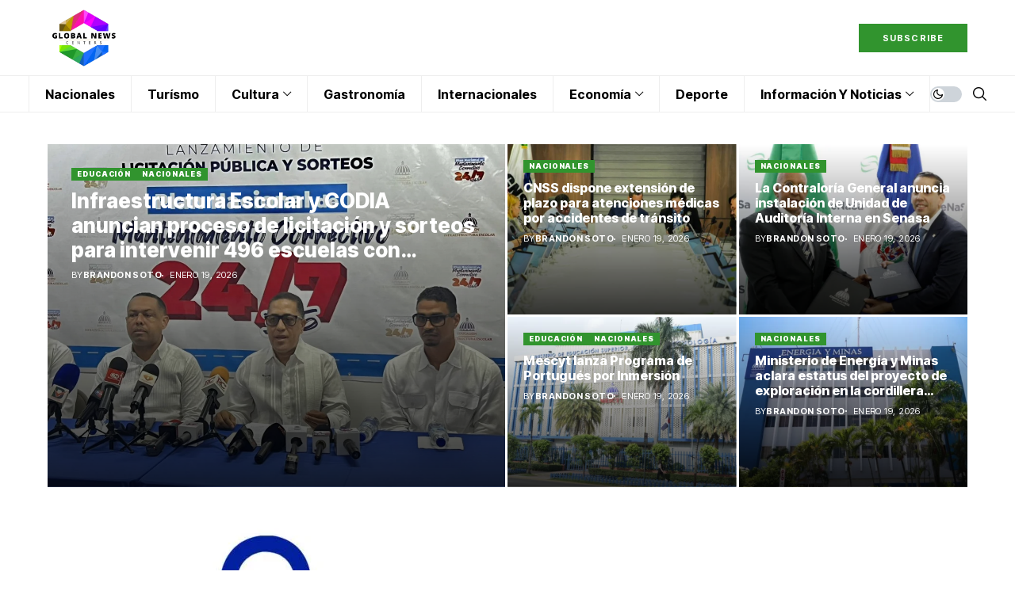

--- FILE ---
content_type: text/html; charset=UTF-8
request_url: https://globalnewscenters.com/page/3/
body_size: 92235
content:
<!DOCTYPE html>
<!--[if IE 9 ]><html class="ie ie9" lang="es-DO"><![endif]-->
   <html lang="es-DO">
      <head>
         <meta charset="UTF-8">
         <meta http-equiv="X-UA-Compatible" content="IE=edge">
         <meta name="viewport" content="width=device-width, initial-scale=1">
         <link rel="preconnect" href="https://fonts.gstatic.com" crossorigin><link rel="preload" as="style" onload="this.onload=null;this.rel='stylesheet'" id="wesper_fonts_url_preload" href="https://fonts.googleapis.com/css?family=Inter+Tight%3A800%7CInter%3A400%7CInter+Tight%3A700%2C%2C500%2C900%2C400%2C&amp;display=swap" crossorigin><noscript><link rel="stylesheet" href="https://fonts.googleapis.com/css?family=Inter+Tight%3A800%7CInter%3A400%7CInter+Tight%3A700%2C%2C500%2C900%2C400%2C&amp;display=swap"></noscript><link rel="profile" href="https://gmpg.org/xfn/11">
                  <title>Global News Centers &#8211; Página 3</title>
<meta name='robots' content='max-image-preview:large' />
<link rel='dns-prefetch' href='//stats.wp.com' />
<link rel='dns-prefetch' href='//fonts.googleapis.com' />
<link rel="alternate" type="application/rss+xml" title="Global News Centers &raquo; Feed" href="https://globalnewscenters.com/feed/" />
<link rel="alternate" type="application/rss+xml" title="Global News Centers &raquo; Feed de los comentarios" href="https://globalnewscenters.com/comments/feed/" />
<link rel="alternate" title="oEmbed (JSON)" type="application/json+oembed" href="https://globalnewscenters.com/wp-json/oembed/1.0/embed?url=https%3A%2F%2Fglobalnewscenters.com%2F" />
<link rel="alternate" title="oEmbed (XML)" type="text/xml+oembed" href="https://globalnewscenters.com/wp-json/oembed/1.0/embed?url=https%3A%2F%2Fglobalnewscenters.com%2F&#038;format=xml" />
<style id='wp-img-auto-sizes-contain-inline-css'>
img:is([sizes=auto i],[sizes^="auto," i]){contain-intrinsic-size:3000px 1500px}
/*# sourceURL=wp-img-auto-sizes-contain-inline-css */
</style>
<style id='wp-emoji-styles-inline-css'>

	img.wp-smiley, img.emoji {
		display: inline !important;
		border: none !important;
		box-shadow: none !important;
		height: 1em !important;
		width: 1em !important;
		margin: 0 0.07em !important;
		vertical-align: -0.1em !important;
		background: none !important;
		padding: 0 !important;
	}
/*# sourceURL=wp-emoji-styles-inline-css */
</style>
<style id='classic-theme-styles-inline-css'>
/*! This file is auto-generated */
.wp-block-button__link{color:#fff;background-color:#32373c;border-radius:9999px;box-shadow:none;text-decoration:none;padding:calc(.667em + 2px) calc(1.333em + 2px);font-size:1.125em}.wp-block-file__button{background:#32373c;color:#fff;text-decoration:none}
/*# sourceURL=/wp-includes/css/classic-themes.min.css */
</style>
<link rel='stylesheet' id='mediaelement-css' href='https://globalnewscenters.com/wp-includes/js/mediaelement/mediaelementplayer-legacy.min.css?ver=4.2.17' media='all' />
<link rel='stylesheet' id='wp-mediaelement-css' href='https://globalnewscenters.com/wp-includes/js/mediaelement/wp-mediaelement.min.css?ver=6.9' media='all' />
<style id='jetpack-sharing-buttons-style-inline-css'>
.jetpack-sharing-buttons__services-list{display:flex;flex-direction:row;flex-wrap:wrap;gap:0;list-style-type:none;margin:5px;padding:0}.jetpack-sharing-buttons__services-list.has-small-icon-size{font-size:12px}.jetpack-sharing-buttons__services-list.has-normal-icon-size{font-size:16px}.jetpack-sharing-buttons__services-list.has-large-icon-size{font-size:24px}.jetpack-sharing-buttons__services-list.has-huge-icon-size{font-size:36px}@media print{.jetpack-sharing-buttons__services-list{display:none!important}}.editor-styles-wrapper .wp-block-jetpack-sharing-buttons{gap:0;padding-inline-start:0}ul.jetpack-sharing-buttons__services-list.has-background{padding:1.25em 2.375em}
/*# sourceURL=https://globalnewscenters.com/wp-content/plugins/jetpack/_inc/blocks/sharing-buttons/view.css */
</style>
<style id='global-styles-inline-css'>
:root{--wp--preset--aspect-ratio--square: 1;--wp--preset--aspect-ratio--4-3: 4/3;--wp--preset--aspect-ratio--3-4: 3/4;--wp--preset--aspect-ratio--3-2: 3/2;--wp--preset--aspect-ratio--2-3: 2/3;--wp--preset--aspect-ratio--16-9: 16/9;--wp--preset--aspect-ratio--9-16: 9/16;--wp--preset--color--black: #000000;--wp--preset--color--cyan-bluish-gray: #abb8c3;--wp--preset--color--white: #ffffff;--wp--preset--color--pale-pink: #f78da7;--wp--preset--color--vivid-red: #cf2e2e;--wp--preset--color--luminous-vivid-orange: #ff6900;--wp--preset--color--luminous-vivid-amber: #fcb900;--wp--preset--color--light-green-cyan: #7bdcb5;--wp--preset--color--vivid-green-cyan: #00d084;--wp--preset--color--pale-cyan-blue: #8ed1fc;--wp--preset--color--vivid-cyan-blue: #0693e3;--wp--preset--color--vivid-purple: #9b51e0;--wp--preset--gradient--vivid-cyan-blue-to-vivid-purple: linear-gradient(135deg,rgb(6,147,227) 0%,rgb(155,81,224) 100%);--wp--preset--gradient--light-green-cyan-to-vivid-green-cyan: linear-gradient(135deg,rgb(122,220,180) 0%,rgb(0,208,130) 100%);--wp--preset--gradient--luminous-vivid-amber-to-luminous-vivid-orange: linear-gradient(135deg,rgb(252,185,0) 0%,rgb(255,105,0) 100%);--wp--preset--gradient--luminous-vivid-orange-to-vivid-red: linear-gradient(135deg,rgb(255,105,0) 0%,rgb(207,46,46) 100%);--wp--preset--gradient--very-light-gray-to-cyan-bluish-gray: linear-gradient(135deg,rgb(238,238,238) 0%,rgb(169,184,195) 100%);--wp--preset--gradient--cool-to-warm-spectrum: linear-gradient(135deg,rgb(74,234,220) 0%,rgb(151,120,209) 20%,rgb(207,42,186) 40%,rgb(238,44,130) 60%,rgb(251,105,98) 80%,rgb(254,248,76) 100%);--wp--preset--gradient--blush-light-purple: linear-gradient(135deg,rgb(255,206,236) 0%,rgb(152,150,240) 100%);--wp--preset--gradient--blush-bordeaux: linear-gradient(135deg,rgb(254,205,165) 0%,rgb(254,45,45) 50%,rgb(107,0,62) 100%);--wp--preset--gradient--luminous-dusk: linear-gradient(135deg,rgb(255,203,112) 0%,rgb(199,81,192) 50%,rgb(65,88,208) 100%);--wp--preset--gradient--pale-ocean: linear-gradient(135deg,rgb(255,245,203) 0%,rgb(182,227,212) 50%,rgb(51,167,181) 100%);--wp--preset--gradient--electric-grass: linear-gradient(135deg,rgb(202,248,128) 0%,rgb(113,206,126) 100%);--wp--preset--gradient--midnight: linear-gradient(135deg,rgb(2,3,129) 0%,rgb(40,116,252) 100%);--wp--preset--font-size--small: 13px;--wp--preset--font-size--medium: 20px;--wp--preset--font-size--large: 36px;--wp--preset--font-size--x-large: 42px;--wp--preset--spacing--20: 0.44rem;--wp--preset--spacing--30: 0.67rem;--wp--preset--spacing--40: 1rem;--wp--preset--spacing--50: 1.5rem;--wp--preset--spacing--60: 2.25rem;--wp--preset--spacing--70: 3.38rem;--wp--preset--spacing--80: 5.06rem;--wp--preset--shadow--natural: 6px 6px 9px rgba(0, 0, 0, 0.2);--wp--preset--shadow--deep: 12px 12px 50px rgba(0, 0, 0, 0.4);--wp--preset--shadow--sharp: 6px 6px 0px rgba(0, 0, 0, 0.2);--wp--preset--shadow--outlined: 6px 6px 0px -3px rgb(255, 255, 255), 6px 6px rgb(0, 0, 0);--wp--preset--shadow--crisp: 6px 6px 0px rgb(0, 0, 0);}:where(.is-layout-flex){gap: 0.5em;}:where(.is-layout-grid){gap: 0.5em;}body .is-layout-flex{display: flex;}.is-layout-flex{flex-wrap: wrap;align-items: center;}.is-layout-flex > :is(*, div){margin: 0;}body .is-layout-grid{display: grid;}.is-layout-grid > :is(*, div){margin: 0;}:where(.wp-block-columns.is-layout-flex){gap: 2em;}:where(.wp-block-columns.is-layout-grid){gap: 2em;}:where(.wp-block-post-template.is-layout-flex){gap: 1.25em;}:where(.wp-block-post-template.is-layout-grid){gap: 1.25em;}.has-black-color{color: var(--wp--preset--color--black) !important;}.has-cyan-bluish-gray-color{color: var(--wp--preset--color--cyan-bluish-gray) !important;}.has-white-color{color: var(--wp--preset--color--white) !important;}.has-pale-pink-color{color: var(--wp--preset--color--pale-pink) !important;}.has-vivid-red-color{color: var(--wp--preset--color--vivid-red) !important;}.has-luminous-vivid-orange-color{color: var(--wp--preset--color--luminous-vivid-orange) !important;}.has-luminous-vivid-amber-color{color: var(--wp--preset--color--luminous-vivid-amber) !important;}.has-light-green-cyan-color{color: var(--wp--preset--color--light-green-cyan) !important;}.has-vivid-green-cyan-color{color: var(--wp--preset--color--vivid-green-cyan) !important;}.has-pale-cyan-blue-color{color: var(--wp--preset--color--pale-cyan-blue) !important;}.has-vivid-cyan-blue-color{color: var(--wp--preset--color--vivid-cyan-blue) !important;}.has-vivid-purple-color{color: var(--wp--preset--color--vivid-purple) !important;}.has-black-background-color{background-color: var(--wp--preset--color--black) !important;}.has-cyan-bluish-gray-background-color{background-color: var(--wp--preset--color--cyan-bluish-gray) !important;}.has-white-background-color{background-color: var(--wp--preset--color--white) !important;}.has-pale-pink-background-color{background-color: var(--wp--preset--color--pale-pink) !important;}.has-vivid-red-background-color{background-color: var(--wp--preset--color--vivid-red) !important;}.has-luminous-vivid-orange-background-color{background-color: var(--wp--preset--color--luminous-vivid-orange) !important;}.has-luminous-vivid-amber-background-color{background-color: var(--wp--preset--color--luminous-vivid-amber) !important;}.has-light-green-cyan-background-color{background-color: var(--wp--preset--color--light-green-cyan) !important;}.has-vivid-green-cyan-background-color{background-color: var(--wp--preset--color--vivid-green-cyan) !important;}.has-pale-cyan-blue-background-color{background-color: var(--wp--preset--color--pale-cyan-blue) !important;}.has-vivid-cyan-blue-background-color{background-color: var(--wp--preset--color--vivid-cyan-blue) !important;}.has-vivid-purple-background-color{background-color: var(--wp--preset--color--vivid-purple) !important;}.has-black-border-color{border-color: var(--wp--preset--color--black) !important;}.has-cyan-bluish-gray-border-color{border-color: var(--wp--preset--color--cyan-bluish-gray) !important;}.has-white-border-color{border-color: var(--wp--preset--color--white) !important;}.has-pale-pink-border-color{border-color: var(--wp--preset--color--pale-pink) !important;}.has-vivid-red-border-color{border-color: var(--wp--preset--color--vivid-red) !important;}.has-luminous-vivid-orange-border-color{border-color: var(--wp--preset--color--luminous-vivid-orange) !important;}.has-luminous-vivid-amber-border-color{border-color: var(--wp--preset--color--luminous-vivid-amber) !important;}.has-light-green-cyan-border-color{border-color: var(--wp--preset--color--light-green-cyan) !important;}.has-vivid-green-cyan-border-color{border-color: var(--wp--preset--color--vivid-green-cyan) !important;}.has-pale-cyan-blue-border-color{border-color: var(--wp--preset--color--pale-cyan-blue) !important;}.has-vivid-cyan-blue-border-color{border-color: var(--wp--preset--color--vivid-cyan-blue) !important;}.has-vivid-purple-border-color{border-color: var(--wp--preset--color--vivid-purple) !important;}.has-vivid-cyan-blue-to-vivid-purple-gradient-background{background: var(--wp--preset--gradient--vivid-cyan-blue-to-vivid-purple) !important;}.has-light-green-cyan-to-vivid-green-cyan-gradient-background{background: var(--wp--preset--gradient--light-green-cyan-to-vivid-green-cyan) !important;}.has-luminous-vivid-amber-to-luminous-vivid-orange-gradient-background{background: var(--wp--preset--gradient--luminous-vivid-amber-to-luminous-vivid-orange) !important;}.has-luminous-vivid-orange-to-vivid-red-gradient-background{background: var(--wp--preset--gradient--luminous-vivid-orange-to-vivid-red) !important;}.has-very-light-gray-to-cyan-bluish-gray-gradient-background{background: var(--wp--preset--gradient--very-light-gray-to-cyan-bluish-gray) !important;}.has-cool-to-warm-spectrum-gradient-background{background: var(--wp--preset--gradient--cool-to-warm-spectrum) !important;}.has-blush-light-purple-gradient-background{background: var(--wp--preset--gradient--blush-light-purple) !important;}.has-blush-bordeaux-gradient-background{background: var(--wp--preset--gradient--blush-bordeaux) !important;}.has-luminous-dusk-gradient-background{background: var(--wp--preset--gradient--luminous-dusk) !important;}.has-pale-ocean-gradient-background{background: var(--wp--preset--gradient--pale-ocean) !important;}.has-electric-grass-gradient-background{background: var(--wp--preset--gradient--electric-grass) !important;}.has-midnight-gradient-background{background: var(--wp--preset--gradient--midnight) !important;}.has-small-font-size{font-size: var(--wp--preset--font-size--small) !important;}.has-medium-font-size{font-size: var(--wp--preset--font-size--medium) !important;}.has-large-font-size{font-size: var(--wp--preset--font-size--large) !important;}.has-x-large-font-size{font-size: var(--wp--preset--font-size--x-large) !important;}
:where(.wp-block-post-template.is-layout-flex){gap: 1.25em;}:where(.wp-block-post-template.is-layout-grid){gap: 1.25em;}
:where(.wp-block-term-template.is-layout-flex){gap: 1.25em;}:where(.wp-block-term-template.is-layout-grid){gap: 1.25em;}
:where(.wp-block-columns.is-layout-flex){gap: 2em;}:where(.wp-block-columns.is-layout-grid){gap: 2em;}
:root :where(.wp-block-pullquote){font-size: 1.5em;line-height: 1.6;}
/*# sourceURL=global-styles-inline-css */
</style>
<link rel='stylesheet' id='contact-form-7-css' href='https://globalnewscenters.com/wp-content/plugins/contact-form-7/includes/css/styles.css?ver=6.1.4' media='all' />

<link rel='stylesheet' id='wesper_layout-css' href='https://globalnewscenters.com/wp-content/themes/wesper/css/layout.css?ver=1.1.7' media='all' />
<link rel='stylesheet' id='wesper_style-css' href='https://globalnewscenters.com/wp-content/themes/wesper/style.css?ver=1.1.7' media='all' />
<style id='wesper_style-inline-css'>
body.options_dark_skin{ --jl-logo-txt-color: #fff; --jl-logo-txt-side-color: #fff; --jl-logo-txt-foot-color: #fff; --jl-theme-head-color: #fff; --jl-single-head-color: #fff; --jl-single-h1-color: #fff; --jl-single-h2-color: #fff; --jl-single-h3-color: #fff; --jl-single-h4-color: #fff; --jl-single-h5-color: #fff; --jl-single-h6-color: #fff; --jl-main-color: #31942e; --jl-bg-color: #111; --jl-txt-color: #FFF; --jl-btn-bg: #454545; --jl-comment-btn-link: #454545; --jl-comment-btn-linkc: #FFF; --jl-menu-bg: #111111; --jl-menu-line-color: #49494b; --jl-menu-color: #FFF; --jl-sub-bg-color: #222; --jl-sub-menu-color: #FFF; --jl-sub-line-color: #464646; --jl-topbar-bg: #31942e; --jl-topbar-color: #FFF; --jl-logo-bg: #111; --jl-logo-color: #FFF; --jl-single-color: #FFF; --jl-single-link-color: #31942e; --jl-single-link-hcolor: #31942e; --jl-except-color: #ddd; --jl-meta-color: #ddd; --jl-post-line-color: #49494b; --jl-author-bg: #454545; --jl-foot-bg: #000; --jl-foot-color: #a8a8aa; --jl-foot-link: #ffffff; --jl-foot-hlink: #31942e; --jl-foot-head: #31942e; --jl-foot-line: #49494b; } body{ --jl-logo-size: 33px; --jl-logo-size-mob: 30px; --jl-logo-txt-color: #000; --jl-logo-txt-side-color: #000; --jl-logo-txt-foot-color: #fff; --jl-theme-head-color: #000; --jl-single-head-color: #000; --jl-single-h1-color: #000; --jl-single-h2-color: #000; --jl-single-h3-color: #000; --jl-single-h4-color: #000; --jl-single-h5-color: #000; --jl-single-h6-color: #000; --jl-main-width: 1200px; --jl-main-color: #31942e; --jl-bg-color: #FFF; --jl-txt-color: #000; --jl-txt-light: #FFF; --jl-btn-bg: #000; --jl-comment-btn-link: #F1F1F1; --jl-comment-btn-linkc: #000; --jl-desc-light: #ddd; --jl-meta-light: #bbb; --jl-button-radius: 0px; --jl-load-more-radius: 0px; --jl-load-more-width: 200px; --jl-load-more-height: 38px; --jl-menu-bg: #ffffff; --jl-menu-line-color: #eeeeee; --jl-menu-color: #000000; --jl-sub-bg-color: #ffffff; --jl-sub-menu-color: #000000; --jl-sub-line-color: #ebebe3; --jl-topbar-bg: #31942e; --jl-topbar-color: #FFF; --jl-topbar-height: 35px; --jl-topbar-size: 13px; --jl-logo-bg: #FFF; --jl-logo-color: #000; --jl-single-title-size: 38px; --jl-single-color: #676767; --jl-single-link-color: #31942e; --jl-single-link-hcolor: #31942e; --jl-except-color: #666; --jl-meta-color: #0a0a0a; --jl-post-line-color: #eeeeee; --jl-author-bg: #f8f7f5; --jl-post-related-size: 20px; --jl-foot-bg: #243035; --jl-foot-color: #a8a8aa; --jl-foot-link: #ffffff; --jl-foot-hlink: #31942e; --jl-foot-head: #31942e; --jl-foot-line: #3d3d48; --jl-foot-menu-col: 2; --jl-foot-title-size: 15px; --jl-foot-font-size: 15px; --jl-foot-copyright: 13px; --jl-foot-menu-size: 13px; --jl-body-font: Inter; --jl-body-font-size: 14px; --jl-body-font-weight: 400; --jl-body-spacing: 0em; --jl-body-line-height: 1.5; --jl-logo-width: 90px; --jl-m-logo-width: 90px; --jl-s-logo-width: 180px; --jl-fot-logo-width: 150px; --jl-title-font: Inter Tight; --jl-title-font-weight: 800; --jl-title-transform: none; --jl-title-space: 0em; --jl-title-line-height: 1.2; --jl-sub-title-size: 22px; --jl-content-font-size: 15px; --jl-content-spacing: 0em; --jl-content-line-height: 1.5; --jl-sec-topbar-height: 35px; --jl-sec-menu-height: 45px; --jl-sec-logo-height: 95px; --jl-menu-font: Inter Tight; --jl-menu-font-size: 16px; --jl-menu-font-weight: 700; --jl-menu-transform: capitalize; --jl-menu-space: 0em; --jl-spacing-menu: 40px; --jl-submenu-font-size: 14px; --jl-submenu-font-weight: 500; --jl-submenu-transform: capitalize; --jl-submenu-space: 0em; --jl-cat-font-size: 9px; --jl-cat-font-weight: 900; --jl-cat-font-space: .1em; --jl-cat-transform: uppercase; --jl-meta-font-size: 11px; --jl-meta-font-weight: 400; --jl-meta-a-font-weight: 600; --jl-meta-font-space: .04em; --jl-meta-transform: uppercase; --jl-button-font-size: 12px; --jl-button-font-weight: 700; --jl-button-transform: uppercase; --jl-button-space: 0.1em; --jl-loadmore-font-size: 11px; --jl-loadmore-font-weight: 700; --jl-loadmore-transform: uppercase; --jl-loadmore-space: 0.1em; --jl-border-rounded: 0px; --jl-top-rounded: 60px; --jl-cookie-des-size: 13px; --jl-cookie-btn-size: 12px; --jl-cookie-btn-space: 0em; --jl-cookie-btn-transform: capitalize; --jl-widget-fsize: 15px; --jl-widget-space: 0em; --jl-widget-transform: uppercase; } body.options_dark_skin #jl_sb_nav{ --jl-bg-color: #111; --sect-t-color: #fff; --jl-txt-color: #fff; --jl-meta-color: #ddd; --jl-post-line-color: #49494b; --jl-theme-head-color: var(--sect-t-color); } #jl_sb_nav{ --jl-bg-color: #fff; --sect-t-color: #000; --jl-txt-color: #000; --jl-meta-color: #0a0a0a; --jl-post-line-color: #e9ecef; --jl-theme-head-color: var(--sect-t-color); } .jl_sh_ctericons.jlshcolor li{ display: flex; align-items: center; } .jl_sh_ctericons.jlshcolor .jl_sh_i{ display: flex; } .jl_encanw #jl_sb_nav .logo_small_wrapper a img.jl_logo_n{ opacity: 0; } .jl_encanw #jl_sb_nav .logo_small_wrapper a img.jl_logo_w{ opacity: 1; } .wp-block-image figcaption, .wp-caption-text{font-size: 13px; color: var(--jl-single-color); padding: 13px 0px 0px 0px; text-align: center; font-style: normal; margin-top: 0px;} .elementor-widget-container .elementor-drop-cap{font-size: 70px !important; font-weight: 600; margin-top: 0px;} .jl_ads_wrap_sec.jl_head_adsab{align-items:flex-end;}.jl_ads_wrap_sec.jl_head_adsbl{margin-top: 40px; align-items:center;}.jl_ads_wrap_sec.jl_con_adsab{align-items:center;}.jl_ads_wrap_sec.jl_con_adsbl{align-items:center;}.jl_ads_wrap_sec.jl_auth_adsab{margin-top: 40px; align-items:center;}.jl_ads_wrap_sec.jl_auth_adsbl{align-items:center;}.jl_ads_wrap_sec.jl_rel_adsab{align-items:center;}.jl_ads_wrap_sec.jl_rel_adsbl{align-items:center;}.jl_ads_wrap_sec.jl_foot_adsab{margin-bottom: 40px; align-items:center;}.jl_ads_wrap_sec.jl_foot_adsbl{padding: 40px 0px; align-items:center;}.jl_fe_text.jl_acen{max-width: 100%; margin: 0px; padding: 0px; text-align: left;} .jlachful{margin-top: 20px;} .post_subtitle_text, .post_subtitle_text p:last-child{ font-size: var(--jl-sub-title-size, 22px); line-height: var(--jl-body-line-height); } .jlac_smseah.active_search_box{ overflow: unset; } .jlac_smseah.active_search_box .search_header_wrapper .jli-search{ transform: scale(.9); } .jlac_smseah.active_search_box .search_header_wrapper .jli-search:before{ font-family: "jl_font" !important; content: "\e906" !important; } .jl_shwp{ display: flex; height: 100%; } .search_header_wrapper.search_form_menu_personal_click{ position: relative; } .jl_ajse{ position: absolute !important; background: var(--jl-sub-bg-color); width: 350px; top: 100% !important; right: 0px; left: auto; padding: 10px 20px; height: unset; box-shadow: 0px 5px 10px #0000001A; } .jl_ajse .searchform_theme{ padding: 0px; float: none !important; position: unset; transform: unset; display: flex; align-items: center; justify-content: space-between; } .jl_ajse .jl_search_head{ display: flex; flex-direction: column; } .jl_ajse.search_form_menu_personal .searchform_theme .search_btn{ float: none; border: 0px !important; height: 30px; font-size: 14px; color: var(--jl-sub-menu-color) !important; } .jl_ajse .jl_shnone{ font-size: 14px; margin: 0px; } .jl_ajse.search_form_menu_personal .searchform_theme .search_btn::-webkit-input-placeholder{ color: var(--jl-sub-menu-color) !important; } .jl_ajse.search_form_menu_personal .searchform_theme .search_btn::-moz-placeholder{ color: var(--jl-sub-menu-color) !important; } .jl_ajse.search_form_menu_personal .searchform_theme .search_btn:-ms-input-placeholder{ color: var(--jl-sub-menu-color) !important; } .jl_ajse.search_form_menu_personal .searchform_theme .search_btn:-moz-placeholder{ color: var(--jl-sub-menu-color) !important; } .jl_ajse .searchform_theme .button{ height: 30px; position: unset; padding: 0px !important; width: 30px; background: var(--jl-main-color) !important; border-radius: 100px; } .jlc-hmain-w.jl_base_menu .jl_ajse .searchform_theme .button i.jli-search, .jlc-stick-main-w .jl_ajse .searchform_theme .button i.jli-search{ color: #fff !important; font-size: 12px; } .jl_ajse .jl_search_wrap_li{ --jl-img-space: 10px; --jl-img-w: 100px; --jl-img-h: 80px; --jl-h-align: left; --jl-t-size: 14px; --jl-txt-color: var(--jl-sub-menu-color) !important; --jl-meta-color: var(--jl-sub-menu-color) !important; --jlrow-gap: 15px; --jl-post-line-color: transparent; } .jl_ajse .jl_search_wrap_li .jl-donut-front{ top: 0px; right: 0px; } .jl_ajse .jl_search_wrap_li .jl_grid_wrap_f{ width: 100%; display: grid; overflow: hidden; grid-template-columns: repeat(1,minmax(0,1fr)); grid-row-gap: var(--jlrow-gap); border-top: 1px solid var(--jl-sub-line-color); padding-top: 20px; margin-top: 10px; margin-bottom: 15px; } .jl_ajse .jl_post_meta{ opacity: .5; font-size: 10px; } .jl_ajse .jl_post_meta .jl_author_img_w, .jl_ajse .jl_post_meta .post-date:before{ display: none; } .jl_item_bread i{font-size: inherit;} .logo_link, .logo_link:hover{ font-family: var(--jl-title-font); font-weight: var(--jl-title-font-weight); text-transform: var(--jl-title-transform); letter-spacing: var(--jl-title-space); line-height: var(--jl-title-line-height); font-size: var(--jl-logo-size); color: var(--jl-logo-txt-color); } @media only screen and (max-width: 767px) { .logo_link, .logo_link:hover{ font-size: var(--jl-logo-size-mob); } } .logo_link > h1, .logo_link > span{ font-size: inherit; color: var(--jl-logo-txt-color); } .jl_mobile_nav_inner .logo_link, .jl_mobile_nav_inner .logo_link:hover{ color: var(--jl-logo-txt-side-color); } .jl_ft_cw .logo_link, .jl_ft_cw .logo_link:hover{ color: var(--jl-logo-txt-foot-color); } body, p{ letter-spacing: var(--jl-body-spacing); } .jl_content, .jl_content p{ font-size: var(--jl-content-font-size); line-height: var(--jl-content-line-height); letter-spacing: var(--jl-content-spacing); } .post_subtitle_text, .post_subtitle_text p:last-child{ font-family: unset; font-style: unset; } * { text-rendering: unset; -webkit-font-smoothing: unset; -moz-osx-font-smoothing: unset; } .jl_pl_fs{ display: none;} .jl_lb3 .jl_cat_lbl, .jl_lb4 .jl_cat_lbl, .jl_lb5 .jl_cat_lbl, .jl_lb6 .jl_cat_lbl, .jl_lb7 .jl_cat_lbl{ padding: 3px 7px !important; border-radius:  !important; } .navigation_wrapper .jl_main_menu > .menu-item:hover > a .jl_mblt, .navigation_wrapper .jl_main_menu > .current-menu-ancestor > a .jl_mblt, .navigation_wrapper .jl_main_menu > .current-menu-item > a .jl_mblt, .navigation_wrapper .jl_main_menu > .is-current-sub > a .jl_mblt{ background-size: 100% 3px !important; } .navigation_wrapper .jl_main_menu > .menu-item > a .jl_mblt{ background-image: linear-gradient(90deg,#31942e 0,#31942e 94%); background-size: 0 3px; } .jlc-container{max-width: 1200px;} .jl_sli_in .jl_sli_fb{order: 1;} .jl_sli_in .jl_sli_tw{order: 2;} .jl_sli_in .jl_sli_pi{order: 3;} .jl_sli_in .jl_sli_din{order: 4;} .jl_sli_in .jl_sli_wapp{order: 5;} .jl_sli_in .jl_sli_tele{order: 6;} .jl_sli_in .jl_sli_tumblr{order: 7;} .jl_sli_in .jl_sli_line{order: 7;} .jl_sli_in .jl_sli_mil{order: 7;}  .post_sw .jl_sli_in .jl_sli_tele{display: none !important;}  .post_sw .jl_sli_in .jl_sli_tumblr{display: none !important;} .post_sw .jl_sli_in .jl_sli_line{display: none !important;}  .post_sw .jl_sli_in .jl_sli_mil{display: none !important;}  .jl_sfoot .jl_sli_in .jl_sli_tumblr{display: none !important;} .jl_sfoot .jl_sli_in .jl_sli_line{display: none !important;} .logo_small_wrapper_table .logo_small_wrapper a .jl_logo_w { position: absolute;top: 0px;left: 0px;opacity: 0; } .logo_small_wrapper_table .logo_small_wrapper .logo_link img{ max-width: var(--jl-logo-width); } .jl_sleft_side .jl_smmain_side{ order: 1; padding-left: 20px; padding-right: 30px; } .jl_sleft_side .jl_smmain_con{ order: 2; } .jl_rd_wrap{ top: 0; } .jl_rd_read{ height: 3px; background-color: #31942e; background-image: linear-gradient(to right, #31942e 0%, #31942e 100%); } .jl_view_none{display: none;} .jl_sifea_img, .jl_smmain_w .swiper-slide-inner{ border-radius: var(--jl-border-rounded); overflow: hidden; } .jl_shead_mix12 .jl_ov_layout, .jl_shead_mix10 .jl_ov_layout, .jl_shead_mix9 .jl_ov_layout{ border-radius: 0px; }   .jl_fot_gwp{ display: flex; width: 100%; justify-content: space-between; align-items: center; margin-top: 25px; } .jl_fot_gwp .jl_post_meta{ margin-top: 0px !important; } .jl_ma_layout .jl-ma-opt:nth-child(2) .jl_fot_gwp .jl_post_meta{ margin-top: 13px !important; } @media only screen and (min-width: 769px) { .jl_ma_layout .jl-ma-opt:nth-child(2) .jl_fot_gwp .jl_post_meta{ margin-top: 0px !important; } } .jl_fot_gwp .jl_fot_sh{ display: flex; } .jl_fot_gwp .jl_fot_sh > span{ display: flex; align-items: center; font-size: 14px; color: #B5B5B5; } .jl_fot_gwp .jl_fot_sh .jl_book_mark.jl_saved_p{ color: var(--jl-main-color); } .jl_fot_gwp .jl_fot_sh .jl_book_mark.jl_saved_p .jli-icon_save:before{ content: "\e901"; } .jl_fot_gwp .jl_fot_sh .jl_fot_share_i{ margin-left: 13px; } .jls_tooltip { position: relative; display: inline-block; cursor: pointer; } .jls_tooltip .jls_tooltip_w{ width: 100px; visibility: hidden; position: absolute; z-index: 1; opacity: 0; } .jls_tooltip:hover .jls_tooltip_w{ visibility: visible; opacity: 1; } .jls_tooltip .jls_tooltiptext { position: relative; color: #000; background-color: #fff; filter: drop-shadow(0 0px 2px rgba(0, 0, 0, 0.2)); display: flex; text-align: center; padding: 0px; border-radius: 4px; justify-content: center; font-size: 13px; } .jls_tooltip-top { padding-bottom: 10px; bottom: 100%; left: 50%; margin-left: -50px; } .jls_tooltiptext .jls_tooltip_in{ position: relative; z-index: 2; background: #fff; padding: 5px 0px; font-weight: 400; border-radius: 6px; } .jl_share_l_bg .jls_tooltiptext .post_s .jl_sli_w ul{ grid-gap: 5px !important; } .jls_tooltip-top .jls_tooltiptext::after { content: ""; position: absolute; bottom: -3px; left: 50%; width: 10px; height: 10px; margin-left: -5px; background-color: #fff; filter: drop-shadow(0 0px 2px rgba(0, 0, 0, 0.1)); z-index: 1; transform: rotate(45deg); } .jl_fot_share_i .jls_tooltip_w{ width: 45px; margin-left: -22px; } .jl_fot_share_i .jls_tooltip_in{ padding: 10px 0px; } .jl_fot_share_i .jls_tooltip_in .post_sw{ display: inline-flex; align-items: center; justify-content: center; } .jl_fot_share_i.jl_share_l_bg.jls_tooltip{ z-index: 10; display: none; } .jls_tooltiptext li a{ width: 25px !important; height: 25px !important; font-size: 12px !important; display: flex !important; align-items: center !important; justify-content: center !important; color: #fff !important     border-radius: 100px !important; } .jl_share_l_bg .jls_tooltiptext .post_s .jl_sli_w ul li a{ border-radius: 100px !important; color: #fff !important } .jls_tooltiptext .single_post_share_icon_post li a i{ margin: 0px; } .jl_fot_gwp .jl_fot_sh .jl_fot_save > i, .jl_fot_gwp .jl_fot_sh .jl_fot_share_i > i{ transition: opacity 0.2s ease 0s; } .jl_fot_gwp .jl_fot_sh .jl_fot_save:hover > i, .jl_fot_gwp .jl_fot_sh .jl_fot_share_i:hover > i{ color: var(--jl-main-color); }   .jl_home_bw .image-post-thumb{ margin-bottom: 30px; } h1, h2, h3, h4, h5, h6, h1 a, h2 a, h3 a, h4 a, h5 a, h6 a{ color: var(--jl-theme-head-color); } .jl_shead_tpl1 .jl_head_title, .jl_single_tpl6 .jl_shead_tpl1 .jl_head_title, .jl_shead_mix13 .jl_head_title{ color: var(--jl-single-head-color); } .jl_content h1, .content_single_page h1, .jl_content h1 a, .content_single_page h1 a, .jl_content h1 a:hover, .content_single_page h1 a:hover{color: var(--jl-single-h1-color) !important;} .jl_content h2, .content_single_page h2, .jl_content h2 a, .content_single_page h2 a, .jl_content h2 a:hover, .content_single_page h2 a:hover{color: var(--jl-single-h2-color) !important;} .jl_content h3, .content_single_page h3, .jl_content h3 a, .content_single_page h3 a, .jl_content h3 a:hover, .content_single_page h3 a:hover{color: var(--jl-single-h3-color) !important;} .jl_content h4, .content_single_page h4, .jl_content h4 a, .content_single_page h4 a, .jl_content h4 a:hover, .content_single_page h4 a:hover{color: var(--jl-single-h4-color) !important;} .jl_content h5, .content_single_page h5, .jl_content h5 a, .content_single_page h5 a, .jl_content h5 a:hover, .content_single_page h5 a:hover{color: var(--jl-single-h5-color) !important;} .jl_content h6, .content_single_page h6, .jl_content h6 a, .content_single_page h6 a, .jl_content h6 a:hover, .content_single_page h6 a:hover{color: var(--jl-single-h6-color) !important;}  .jl_content h1, .content_single_page h1, .jl_content h2, .content_single_page h2, .jl_content h3, .content_single_page h3, .jl_content h4, .content_single_page h4, .jl_content h5, .content_single_page h5, .jl_content h6, .content_single_page h6{ text-transform: none; letter-spacing: 0em; line-height: 1.2; } @media only screen and (min-width: 1025px) { .jl-h-d{display: none;}     .jl_content h1, .content_single_page h1{font-size: 40px;}     .jl_content h2, .content_single_page h2{font-size: 32px;}     .jl_content h3, .content_single_page h3{font-size: 28px;}     .jl_content h4, .content_single_page h4{font-size: 24px;}     .jl_content h5, .content_single_page h5{font-size: 20px;}     .jl_content h6, .content_single_page h6{font-size: 16px;} } @media only screen and (min-width:768px) and (max-width:1024px) { .jl-h-t{display: none;}     .jl_content h1, .content_single_page h1{font-size: 40px;}     .jl_content h2, .content_single_page h2{font-size: 32px;}     .jl_content h3, .content_single_page h3{font-size: 28px;}     .jl_content h4, .content_single_page h4{font-size: 24px;}     .jl_content h5, .content_single_page h5{font-size: 20px;}     .jl_content h6, .content_single_page h6{font-size: 16px;}     body, p{ font-size: 15px}     .jl_content, .jl_content p{ font-size: 15px} } @media only screen and (max-width: 768px) { .jl-h-m{display: none;}     .jl_content h1, .content_single_page h1{font-size: 40px;}     .jl_content h2, .content_single_page h2{font-size: 32px;}     .jl_content h3, .content_single_page h3{font-size: 28px;}     .jl_content h4, .content_single_page h4{font-size: 24px;}     .jl_content h5, .content_single_page h5{font-size: 20px;}     .jl_content h6, .content_single_page h6{font-size: 16px;}     body, p{ font-size: 15px}     .jl_content, .jl_content p{ font-size: 15px}     .jl_ajse{width: 280px;}     }
/*# sourceURL=wesper_style-inline-css */
</style>
<link rel='stylesheet' id='glightbox-css' href='https://globalnewscenters.com/wp-content/themes/wesper/css/glightbox.min.css?ver=1.1.7' media='all' />
<link rel='stylesheet' id='swiper-css' href='https://globalnewscenters.com/wp-content/plugins/elementor/assets/lib/swiper/v8/css/swiper.min.css?ver=8.4.5' media='all' />
<link rel='stylesheet' id='elementor-frontend-css' href='https://globalnewscenters.com/wp-content/plugins/elementor/assets/css/frontend.min.css?ver=3.33.4' media='all' />
<link rel='stylesheet' id='elementor-post-29801-css' href='https://globalnewscenters.com/wp-content/uploads/elementor/css/post-29801.css?ver=1765638225' media='all' />
<link rel='stylesheet' id='font-awesome-5-all-css' href='https://globalnewscenters.com/wp-content/plugins/elementor/assets/lib/font-awesome/css/all.min.css?ver=3.33.4' media='all' />
<link rel='stylesheet' id='font-awesome-4-shim-css' href='https://globalnewscenters.com/wp-content/plugins/elementor/assets/lib/font-awesome/css/v4-shims.min.css?ver=3.33.4' media='all' />
<link rel='stylesheet' id='widget-image-css' href='https://globalnewscenters.com/wp-content/plugins/elementor/assets/css/widget-image.min.css?ver=3.33.4' media='all' />
<link rel='stylesheet' id='elementor-post-29890-css' href='https://globalnewscenters.com/wp-content/uploads/elementor/css/post-29890.css?ver=1765988611' media='all' />
<link rel='stylesheet' id='wesper-child-style-css' href='https://globalnewscenters.com/wp-content/themes/wesper-child/style.css?ver=1' media='all' />
<link rel='stylesheet' id='elementor-post-29823-css' href='https://globalnewscenters.com/wp-content/uploads/elementor/css/post-29823.css?ver=1765638226' media='all' />
<link rel='stylesheet' id='elementor-post-29821-css' href='https://globalnewscenters.com/wp-content/uploads/elementor/css/post-29821.css?ver=1765638226' media='all' />
<link rel='stylesheet' id='elementor-gf-local-roboto-css' href='http://globalnewscenters.com/wp-content/uploads/elementor/google-fonts/css/roboto.css?ver=1743179295' media='all' />
<link rel='stylesheet' id='elementor-gf-local-robotoslab-css' href='http://globalnewscenters.com/wp-content/uploads/elementor/google-fonts/css/robotoslab.css?ver=1743179300' media='all' />
<script src="https://globalnewscenters.com/wp-includes/js/jquery/jquery.min.js?ver=3.7.1" id="jquery-core-js"></script>
<script src="https://globalnewscenters.com/wp-includes/js/jquery/jquery-migrate.min.js?ver=3.4.1" id="jquery-migrate-js"></script>
<script src="https://globalnewscenters.com/wp-content/plugins/elementor/assets/lib/font-awesome/js/v4-shims.min.js?ver=3.33.4" id="font-awesome-4-shim-js"></script>
<link rel="https://api.w.org/" href="https://globalnewscenters.com/wp-json/" /><link rel="alternate" title="JSON" type="application/json" href="https://globalnewscenters.com/wp-json/wp/v2/pages/29890" /><link rel="EditURI" type="application/rsd+xml" title="RSD" href="https://globalnewscenters.com/xmlrpc.php?rsd" />
<meta name="generator" content="WordPress 6.9" />
<link rel="canonical" href="https://globalnewscenters.com/3/" />
<link rel='shortlink' href='https://globalnewscenters.com/' />
	    <meta name="description" content="">
        
        <meta property="og:image" content="https://globalnewscenters.com/wp-content/uploads/2024/03/cropped-cropped-GLOBAL-NEWS.png">    
        
    <meta property="og:title" content="Home Page 2">
    <meta property="og:url" content="https://globalnewscenters.com/">
    <meta property="og:site_name" content="Global News Centers">	
        <meta property="og:description" content=""/>
        	<meta property="og:type" content="article"/>
    <meta property="article:published_time" content="2022-11-02T17:53:55+00:00"/>
    <meta property="article:modified_time" content="2025-12-17T16:22:31+00:00"/>
    <meta name="author" content="Brandon Soto"/>
    <meta name="twitter:card" content="summary_large_image"/>
    <meta name="twitter:creator" content="@envato"/>
        <meta name="twitter:label1" content="Written by"/>
        <meta name="twitter:data1" content="Brandon Soto"/>
		<style>img#wpstats{display:none}</style>
		<meta name="generator" content="Elementor 3.33.4; features: e_font_icon_svg, additional_custom_breakpoints; settings: css_print_method-external, google_font-enabled, font_display-swap">
			<style>
				.e-con.e-parent:nth-of-type(n+4):not(.e-lazyloaded):not(.e-no-lazyload),
				.e-con.e-parent:nth-of-type(n+4):not(.e-lazyloaded):not(.e-no-lazyload) * {
					background-image: none !important;
				}
				@media screen and (max-height: 1024px) {
					.e-con.e-parent:nth-of-type(n+3):not(.e-lazyloaded):not(.e-no-lazyload),
					.e-con.e-parent:nth-of-type(n+3):not(.e-lazyloaded):not(.e-no-lazyload) * {
						background-image: none !important;
					}
				}
				@media screen and (max-height: 640px) {
					.e-con.e-parent:nth-of-type(n+2):not(.e-lazyloaded):not(.e-no-lazyload),
					.e-con.e-parent:nth-of-type(n+2):not(.e-lazyloaded):not(.e-no-lazyload) * {
						background-image: none !important;
					}
				}
			</style>
			<link rel="icon" href="https://globalnewscenters.com/wp-content/uploads/2024/03/cropped-cropped-GLOBAL-NEWS-32x32.png" sizes="32x32" />
<link rel="icon" href="https://globalnewscenters.com/wp-content/uploads/2024/03/cropped-cropped-GLOBAL-NEWS-192x192.png" sizes="192x192" />
<link rel="apple-touch-icon" href="https://globalnewscenters.com/wp-content/uploads/2024/03/cropped-cropped-GLOBAL-NEWS-180x180.png" />
<meta name="msapplication-TileImage" content="https://globalnewscenters.com/wp-content/uploads/2024/03/cropped-cropped-GLOBAL-NEWS-270x270.png" />
		<style id="wp-custom-css">
			.wp-block-image,n.wp-block-embed,n.wp-block-gallery {n    margin-top: calc(30px + .25vw);n    margin-bottom: calc(30px + .25vw) !important;n}n.jl_foot_wrap .widget_nav_menu ul li a{font-size: 13px;}n.jl_foot_wrap .menu-custom-link-2-container ul, .jl_foot_wrap .menu-custom-link-container ul{display: grid; grid-template-columns: repeat(var(--jl-foot-menu-col),minmax(0,1fr));}n.jl_shead_tpl1 .jl_head_title{max-width: 100%;}n.jl_foot_wrap .widget_nav_menu ul li a{font-size: 13px;}
.jlcus_sec_title.jl_sec_style9 .jl-heading-text span{margin-bottom: -1px;}
.widget_nav_menu ul li a{font-size: 13px;}.jl_shead_tpl1 .jl_head_title{max-width: 100%;}
.jlcus_sec_title.jl_sec_style11 .jl-heading-text span { line-height: 1; }.jlcus_sec_title.jl_sec_style11{ overflow: visible;}.logo_small_wrapper_table .logo_small_wrapper .logo_link > h1, .logo_small_wrapper_table .logo_small_wrapper .logo_link > span { display: flex; margin: 0px; padding: 0px; }		</style>
		         
      </head>
      <body class="home paged wp-singular page-template page-template-home-page-builder page-template-home-page-builder-php page page-id-29890 wp-custom-logo wp-embed-responsive paged-3 page-paged-3 wp-theme-wesper wp-child-theme-wesper-child jlac_smseah jl_spop_single1 logo_foot_white logo_sticky_normal jl_weg_title jl_sright_side jl_nav_stick jl_nav_active jl_nav_slide mobile_nav_class is-lazyload   jl_en_day_night jl-has-sidebar jl_tline elementor-default elementor-kit-29801 elementor-page elementor-page-29890">         
                 <div class="options_layout_wrapper jl_clear_at">
         <div class="options_layout_container tp_head_off">
         <header class="jlc-hmain-w jlc-hop9 jl_base_menu jl_md_main">    
    <div class="jlc-hmain-logo">
    <div class="jlc-container">
            <div class="jlc-row">
                <div class="jlc-col-md-12">    
                    <div class="jl_hwrap">                        
                        <div class="logo_small_wrapper_table">
                                <div class="logo_small_wrapper">
                                <a class="logo_link" href="https://globalnewscenters.com/">
                                <h1>
                                                                                                                                            <img class="jl_logo_n" src="http://globalnewscenters.com/wp-content/uploads/2025/12/cropped-GLOBAL-NEWS.webp" alt="" />
                                                                                                                                                <img class="jl_logo_w" src="http://globalnewscenters.com/wp-content/uploads/2025/12/cropped-GLOBAL-NEWS.webp" alt="" />
                                                                                                    </h1>
                                </a>
                                </div>
                        </div>
                        <div class="jl_logo_right">
                            <div class="jl_htr">
                                                                <div class="jl_hrsh"><ul class="jl_sh_ic_li">
                                                                                                                                                                                                
                
                        
                        </ul></div>
                                                            
                            </div>     
                            <div class="jl_head_sub">
                                <a href="" target="_blank"><span class="jl_btn_htxt">Subscribe</span><svg fill="none" stroke="currentColor" stroke-width="1.5px" xmlns="http://www.w3.org/2000/svg" width="23" viewBox="0 0 15.976 11.969"><path d="m9.469.527 5.447 5.516-5.447 5.392"></path><g><path d="M0 5.974h14.5"></path></g><g><path d="M0 5.974h14.5"></path></g></svg></a>
                            </div>
                        </div>                        
                        <div class="search_header_menu jl_nav_mobile">                        
                        <div class="wesper_day_night jl_day_en">
	<span class="jl-night-toggle-icon">
		<span class="jl_moon">
			<i class="jli-moon"></i>
		</span>
		<span class="jl_sun">
			<i class="jli-sun"></i>
		</span>
	</span>
</div>
        <div class="jl_shwp"><div class="search_header_wrapper search_form_menu_personal_click"><i class="jli-search"></i></div>
                <div class="jl_ajse search_form_menu_personal">
                <div class="jl_search_head jl_search_list">
                        <form method="get" class="searchform_theme" action="https://globalnewscenters.com/">
    <input type="text" placeholder="Type to search..." value="" name="s" class="search_btn" />
    <button type="submit" class="button"><i class="jli-search"></i></button>
</form>                                
                        <div class="jl_search_box_li"></div>
                </div>
        </div>
                </div>
                        <div class="menu_mobile_icons jl_tog_mob "><div class="jlm_w"><span class="jlma"></span><span class="jlmb"></span><span class="jlmc"></span></div></div>
                        </div>                
                    </div>
                </div>
            </div>
        </div>
    </div>
<div class="jlc-hmain-in">
    <div class="jlc-container">
            <div class="jlc-row">
                <div class="jlc-col-md-12">    
                    <div class="jl_hwrap">                                         
                    <div class="menu-primary-container navigation_wrapper">
                                                        <ul id="menu-menu-principal" class="jl_main_menu"><li class="menu-item menu-item-type-taxonomy menu-item-object-category"><a href="https://globalnewscenters.com/category/nacionales/"><span class="jl_mblt">Nacionales</span></a></li>
<li class="menu-item menu-item-type-taxonomy menu-item-object-category"><a href="https://globalnewscenters.com/category/turismo/"><span class="jl_mblt">Turísmo</span></a></li>
<li class="menu-item menu-item-type-taxonomy menu-item-object-category menu-item-has-children"><a href="https://globalnewscenters.com/category/cultura/"><span class="jl_mblt">Cultura</span></a><ul class="sub-menu">	<li class="menu-item menu-item-type-taxonomy menu-item-object-category"><a href="https://globalnewscenters.com/category/arte/"><span class="jl_mblt">Arte</span></a></li>

					</ul></li>
<li class="menu-item menu-item-type-taxonomy menu-item-object-category"><a href="https://globalnewscenters.com/category/gastronomia/"><span class="jl_mblt">Gastronomía</span></a></li>
<li class="menu-item menu-item-type-taxonomy menu-item-object-category"><a href="https://globalnewscenters.com/category/internacionales/"><span class="jl_mblt">Internacionales</span></a></li>
<li class="menu-item menu-item-type-taxonomy menu-item-object-category menu-item-has-children"><a href="https://globalnewscenters.com/category/economia/"><span class="jl_mblt">Economía</span></a><ul class="sub-menu">	<li class="menu-item menu-item-type-taxonomy menu-item-object-category"><a href="https://globalnewscenters.com/category/emprendimiento/"><span class="jl_mblt">Emprendimiento</span></a></li>
	<li class="menu-item menu-item-type-taxonomy menu-item-object-category"><a href="https://globalnewscenters.com/category/mundo-empresarial/"><span class="jl_mblt">Mundo Empresarial</span></a></li>

					</ul></li>
<li class="menu-item menu-item-type-taxonomy menu-item-object-category"><a href="https://globalnewscenters.com/category/deporte/"><span class="jl_mblt">Deporte</span></a></li>
<li class="menu-item menu-item-type-taxonomy menu-item-object-category menu-item-has-children"><a href="https://globalnewscenters.com/category/informacion-y-noticias/"><span class="jl_mblt">Información y Noticias</span></a><ul class="sub-menu">	<li class="menu-item menu-item-type-taxonomy menu-item-object-category"><a href="https://globalnewscenters.com/category/politica/"><span class="jl_mblt">Política</span></a></li>
	<li class="menu-item menu-item-type-taxonomy menu-item-object-category"><a href="https://globalnewscenters.com/category/america/"><span class="jl_mblt">América</span></a></li>
	<li class="menu-item menu-item-type-taxonomy menu-item-object-category"><a href="https://globalnewscenters.com/category/ciencia/"><span class="jl_mblt">Ciencia</span></a></li>
	<li class="menu-item menu-item-type-taxonomy menu-item-object-category"><a href="https://globalnewscenters.com/category/editorial/"><span class="jl_mblt">Editorial</span></a></li>
	<li class="menu-item menu-item-type-taxonomy menu-item-object-category"><a href="https://globalnewscenters.com/category/opinion/"><span class="jl_mblt">Opinión</span></a></li>
	<li class="menu-item menu-item-type-custom menu-item-object-custom menu-item-has-children"><a href="#"><span class="jl_mblt">Otros</span></a><ul class="sub-menu">		<li class="menu-item menu-item-type-taxonomy menu-item-object-category menu-item-has-children"><a href="https://globalnewscenters.com/category/entretenimiento/"><span class="jl_mblt">Entretenimiento</span></a><ul class="sub-menu">			<li class="menu-item menu-item-type-taxonomy menu-item-object-category"><a href="https://globalnewscenters.com/category/arte/cine/"><span class="jl_mblt">Cine</span></a></li>
			<li class="menu-item menu-item-type-taxonomy menu-item-object-category"><a href="https://globalnewscenters.com/category/espectaculo/"><span class="jl_mblt">Espectáculo</span></a></li>
			<li class="menu-item menu-item-type-taxonomy menu-item-object-category"><a href="https://globalnewscenters.com/category/musica/"><span class="jl_mblt">Música</span></a></li>

					</ul></li>
		<li class="menu-item menu-item-type-taxonomy menu-item-object-category menu-item-has-children"><a href="https://globalnewscenters.com/category/mujer/"><span class="jl_mblt">Mujer</span></a><ul class="sub-menu">			<li class="menu-item menu-item-type-taxonomy menu-item-object-category"><a href="https://globalnewscenters.com/category/familia/"><span class="jl_mblt">Familia</span></a></li>
			<li class="menu-item menu-item-type-taxonomy menu-item-object-category"><a href="https://globalnewscenters.com/category/moda/"><span class="jl_mblt">Moda</span></a></li>

					</ul></li>
		<li class="menu-item menu-item-type-taxonomy menu-item-object-category menu-item-has-children"><a href="https://globalnewscenters.com/category/psicologia/"><span class="jl_mblt">Psicología</span></a><ul class="sub-menu">			<li class="menu-item menu-item-type-taxonomy menu-item-object-category"><a href="https://globalnewscenters.com/category/salud/"><span class="jl_mblt">Salud</span></a></li>

					</ul></li>
		<li class="menu-item menu-item-type-taxonomy menu-item-object-category"><a href="https://globalnewscenters.com/category/tecnologia/"><span class="jl_mblt">Tecnología</span></a></li>

					</ul></li>

					</ul></li>
</ul>                                                    </div>
                        <div class="search_header_menu jl_nav_mobile">                        
                        <div class="wesper_day_night jl_day_en">
	<span class="jl-night-toggle-icon">
		<span class="jl_moon">
			<i class="jli-moon"></i>
		</span>
		<span class="jl_sun">
			<i class="jli-sun"></i>
		</span>
	</span>
</div>
        <div class="jl_shwp"><div class="search_header_wrapper search_form_menu_personal_click"><i class="jli-search"></i></div>
                <div class="jl_ajse search_form_menu_personal">
                <div class="jl_search_head jl_search_list">
                        <form method="get" class="searchform_theme" action="https://globalnewscenters.com/">
    <input type="text" placeholder="Type to search..." value="" name="s" class="search_btn" />
    <button type="submit" class="button"><i class="jli-search"></i></button>
</form>                                
                        <div class="jl_search_box_li"></div>
                </div>
        </div>
                </div>
                        <div class="menu_mobile_icons jl_tog_mob "><div class="jlm_w"><span class="jlma"></span><span class="jlmb"></span><span class="jlmc"></span></div></div>
                    </div>
    </div>
    </div>
</div>
</div>
</div>
</header>
<div class="jlc-stick-main-w jlc-hop9 jl_cus_sihead jl_r_menu">
<div class="jlc-stick-main-in">
    <div class="jlc-container">
            <div class="jlc-row">
                <div class="jlc-col-md-12">    
                    <div class="jl_hwrap">    
                        <div class="logo_small_wrapper_table">
                            <div class="logo_small_wrapper">
                            <a class="logo_link" href="https://globalnewscenters.com/">
                                                                                                                                            <img class="jl_logo_n" src="http://globalnewscenters.com/wp-content/uploads/2025/12/cropped-GLOBAL-NEWS.webp" alt="" />
                                                                                                                                                <img class="jl_logo_w" src="http://globalnewscenters.com/wp-content/uploads/2025/12/cropped-GLOBAL-NEWS.webp" alt="" />
                                                                                                </a>
                            </div>
                        </div>
        <div class="menu-primary-container navigation_wrapper">
                        <ul id="menu-menu-principal-1" class="jl_main_menu"><li class="menu-item menu-item-type-taxonomy menu-item-object-category"><a href="https://globalnewscenters.com/category/nacionales/"><span class="jl_mblt">Nacionales</span></a></li>
<li class="menu-item menu-item-type-taxonomy menu-item-object-category"><a href="https://globalnewscenters.com/category/turismo/"><span class="jl_mblt">Turísmo</span></a></li>
<li class="menu-item menu-item-type-taxonomy menu-item-object-category menu-item-has-children"><a href="https://globalnewscenters.com/category/cultura/"><span class="jl_mblt">Cultura</span></a><ul class="sub-menu">	<li class="menu-item menu-item-type-taxonomy menu-item-object-category"><a href="https://globalnewscenters.com/category/arte/"><span class="jl_mblt">Arte</span></a></li>

					</ul></li>
<li class="menu-item menu-item-type-taxonomy menu-item-object-category"><a href="https://globalnewscenters.com/category/gastronomia/"><span class="jl_mblt">Gastronomía</span></a></li>
<li class="menu-item menu-item-type-taxonomy menu-item-object-category"><a href="https://globalnewscenters.com/category/internacionales/"><span class="jl_mblt">Internacionales</span></a></li>
<li class="menu-item menu-item-type-taxonomy menu-item-object-category menu-item-has-children"><a href="https://globalnewscenters.com/category/economia/"><span class="jl_mblt">Economía</span></a><ul class="sub-menu">	<li class="menu-item menu-item-type-taxonomy menu-item-object-category"><a href="https://globalnewscenters.com/category/emprendimiento/"><span class="jl_mblt">Emprendimiento</span></a></li>
	<li class="menu-item menu-item-type-taxonomy menu-item-object-category"><a href="https://globalnewscenters.com/category/mundo-empresarial/"><span class="jl_mblt">Mundo Empresarial</span></a></li>

					</ul></li>
<li class="menu-item menu-item-type-taxonomy menu-item-object-category"><a href="https://globalnewscenters.com/category/deporte/"><span class="jl_mblt">Deporte</span></a></li>
<li class="menu-item menu-item-type-taxonomy menu-item-object-category menu-item-has-children"><a href="https://globalnewscenters.com/category/informacion-y-noticias/"><span class="jl_mblt">Información y Noticias</span></a><ul class="sub-menu">	<li class="menu-item menu-item-type-taxonomy menu-item-object-category"><a href="https://globalnewscenters.com/category/politica/"><span class="jl_mblt">Política</span></a></li>
	<li class="menu-item menu-item-type-taxonomy menu-item-object-category"><a href="https://globalnewscenters.com/category/america/"><span class="jl_mblt">América</span></a></li>
	<li class="menu-item menu-item-type-taxonomy menu-item-object-category"><a href="https://globalnewscenters.com/category/ciencia/"><span class="jl_mblt">Ciencia</span></a></li>
	<li class="menu-item menu-item-type-taxonomy menu-item-object-category"><a href="https://globalnewscenters.com/category/editorial/"><span class="jl_mblt">Editorial</span></a></li>
	<li class="menu-item menu-item-type-taxonomy menu-item-object-category"><a href="https://globalnewscenters.com/category/opinion/"><span class="jl_mblt">Opinión</span></a></li>
	<li class="menu-item menu-item-type-custom menu-item-object-custom menu-item-has-children"><a href="#"><span class="jl_mblt">Otros</span></a><ul class="sub-menu">		<li class="menu-item menu-item-type-taxonomy menu-item-object-category menu-item-has-children"><a href="https://globalnewscenters.com/category/entretenimiento/"><span class="jl_mblt">Entretenimiento</span></a><ul class="sub-menu">			<li class="menu-item menu-item-type-taxonomy menu-item-object-category"><a href="https://globalnewscenters.com/category/arte/cine/"><span class="jl_mblt">Cine</span></a></li>
			<li class="menu-item menu-item-type-taxonomy menu-item-object-category"><a href="https://globalnewscenters.com/category/espectaculo/"><span class="jl_mblt">Espectáculo</span></a></li>
			<li class="menu-item menu-item-type-taxonomy menu-item-object-category"><a href="https://globalnewscenters.com/category/musica/"><span class="jl_mblt">Música</span></a></li>

					</ul></li>
		<li class="menu-item menu-item-type-taxonomy menu-item-object-category menu-item-has-children"><a href="https://globalnewscenters.com/category/mujer/"><span class="jl_mblt">Mujer</span></a><ul class="sub-menu">			<li class="menu-item menu-item-type-taxonomy menu-item-object-category"><a href="https://globalnewscenters.com/category/familia/"><span class="jl_mblt">Familia</span></a></li>
			<li class="menu-item menu-item-type-taxonomy menu-item-object-category"><a href="https://globalnewscenters.com/category/moda/"><span class="jl_mblt">Moda</span></a></li>

					</ul></li>
		<li class="menu-item menu-item-type-taxonomy menu-item-object-category menu-item-has-children"><a href="https://globalnewscenters.com/category/psicologia/"><span class="jl_mblt">Psicología</span></a><ul class="sub-menu">			<li class="menu-item menu-item-type-taxonomy menu-item-object-category"><a href="https://globalnewscenters.com/category/salud/"><span class="jl_mblt">Salud</span></a></li>

					</ul></li>
		<li class="menu-item menu-item-type-taxonomy menu-item-object-category"><a href="https://globalnewscenters.com/category/tecnologia/"><span class="jl_mblt">Tecnología</span></a></li>

					</ul></li>

					</ul></li>
</ul>                    </div>
        <div class="search_header_menu jl_nav_mobile">                        
            <div class="wesper_day_night jl_day_en">
	<span class="jl-night-toggle-icon">
		<span class="jl_moon">
			<i class="jli-moon"></i>
		</span>
		<span class="jl_sun">
			<i class="jli-sun"></i>
		</span>
	</span>
</div>
        <div class="jl_shwp"><div class="search_header_wrapper search_form_menu_personal_click"><i class="jli-search"></i></div>
                <div class="jl_ajse search_form_menu_personal">
                <div class="jl_search_head jl_search_list">
                        <form method="get" class="searchform_theme" action="https://globalnewscenters.com/">
    <input type="text" placeholder="Type to search..." value="" name="s" class="search_btn" />
    <button type="submit" class="button"><i class="jli-search"></i></button>
</form>                                
                        <div class="jl_search_box_li"></div>
                </div>
        </div>
                </div>
            <div class="menu_mobile_icons jl_tog_mob "><div class="jlm_w"><span class="jlma"></span><span class="jlmb"></span><span class="jlmc"></span></div></div>
        </div>
    </div>
    </div>
    </div>
    </div>
    </div>
</div>
<div id="jl_sb_nav" class="jl_mobile_nav_wrapper">
            <div id="nav" class="jl_mobile_nav_inner">
               <div class="logo_small_wrapper_table">
                  <div class="logo_small_wrapper">
                     <a class="logo_link" href="https://globalnewscenters.com/">                     
                                                                                                         <img class="jl_logo_n" src="http://globalnewscenters.com/wp-content/uploads/2025/12/cropped-GLOBAL-NEWS.webp" alt="" />
                                                                                                            <img class="jl_logo_w" src="http://globalnewscenters.com/wp-content/uploads/2025/12/cropped-GLOBAL-NEWS.webp" alt="" />
                                                                        </a>
                  </div>
               </div>
               <div class="menu_mobile_icons mobile_close_icons closed_menu"><span class="jl_close_wapper"><span class="jl_close_1"></span><span class="jl_close_2"></span></span></div>              
               <ul id="mobile_menu_slide" class="menu_moble_slide"><li class="menu-item menu-item-type-taxonomy menu-item-object-category menu-item-9933"><a href="https://globalnewscenters.com/category/nacionales/">Nacionales<span class="border-menu"></span></a></li>
<li class="menu-item menu-item-type-taxonomy menu-item-object-category menu-item-9942"><a href="https://globalnewscenters.com/category/turismo/">Turísmo<span class="border-menu"></span></a></li>
<li class="menu-item menu-item-type-taxonomy menu-item-object-category menu-item-has-children menu-item-9903"><a href="https://globalnewscenters.com/category/cultura/">Cultura<span class="border-menu"></span></a>
<ul class="sub-menu">
	<li class="menu-item menu-item-type-taxonomy menu-item-object-category menu-item-9918"><a href="https://globalnewscenters.com/category/arte/">Arte<span class="border-menu"></span></a></li>
</ul>
</li>
<li class="menu-item menu-item-type-taxonomy menu-item-object-category menu-item-9907"><a href="https://globalnewscenters.com/category/gastronomia/">Gastronomía<span class="border-menu"></span></a></li>
<li class="menu-item menu-item-type-taxonomy menu-item-object-category menu-item-9932"><a href="https://globalnewscenters.com/category/internacionales/">Internacionales<span class="border-menu"></span></a></li>
<li class="menu-item menu-item-type-taxonomy menu-item-object-category menu-item-has-children menu-item-9904"><a href="https://globalnewscenters.com/category/economia/">Economía<span class="border-menu"></span></a>
<ul class="sub-menu">
	<li class="menu-item menu-item-type-taxonomy menu-item-object-category menu-item-9923"><a href="https://globalnewscenters.com/category/emprendimiento/">Emprendimiento<span class="border-menu"></span></a></li>
	<li class="menu-item menu-item-type-taxonomy menu-item-object-category menu-item-9924"><a href="https://globalnewscenters.com/category/mundo-empresarial/">Mundo Empresarial<span class="border-menu"></span></a></li>
</ul>
</li>
<li class="menu-item menu-item-type-taxonomy menu-item-object-category menu-item-9905"><a href="https://globalnewscenters.com/category/deporte/">Deporte<span class="border-menu"></span></a></li>
<li class="menu-item menu-item-type-taxonomy menu-item-object-category menu-item-has-children menu-item-9908"><a href="https://globalnewscenters.com/category/informacion-y-noticias/">Información y Noticias<span class="border-menu"></span></a>
<ul class="sub-menu">
	<li class="menu-item menu-item-type-taxonomy menu-item-object-category menu-item-9935"><a href="https://globalnewscenters.com/category/politica/">Política<span class="border-menu"></span></a></li>
	<li class="menu-item menu-item-type-taxonomy menu-item-object-category menu-item-9929"><a href="https://globalnewscenters.com/category/america/">América<span class="border-menu"></span></a></li>
	<li class="menu-item menu-item-type-taxonomy menu-item-object-category menu-item-9930"><a href="https://globalnewscenters.com/category/ciencia/">Ciencia<span class="border-menu"></span></a></li>
	<li class="menu-item menu-item-type-taxonomy menu-item-object-category menu-item-9931"><a href="https://globalnewscenters.com/category/editorial/">Editorial<span class="border-menu"></span></a></li>
	<li class="menu-item menu-item-type-taxonomy menu-item-object-category menu-item-9934"><a href="https://globalnewscenters.com/category/opinion/">Opinión<span class="border-menu"></span></a></li>
	<li class="menu-item menu-item-type-custom menu-item-object-custom menu-item-has-children menu-item-9909"><a href="#">Otros<span class="border-menu"></span></a>
	<ul class="sub-menu">
		<li class="menu-item menu-item-type-taxonomy menu-item-object-category menu-item-has-children menu-item-9906"><a href="https://globalnewscenters.com/category/entretenimiento/">Entretenimiento<span class="border-menu"></span></a>
		<ul class="sub-menu">
			<li class="menu-item menu-item-type-taxonomy menu-item-object-category menu-item-9926"><a href="https://globalnewscenters.com/category/arte/cine/">Cine<span class="border-menu"></span></a></li>
			<li class="menu-item menu-item-type-taxonomy menu-item-object-category menu-item-9927"><a href="https://globalnewscenters.com/category/espectaculo/">Espectáculo<span class="border-menu"></span></a></li>
			<li class="menu-item menu-item-type-taxonomy menu-item-object-category menu-item-9928"><a href="https://globalnewscenters.com/category/musica/">Música<span class="border-menu"></span></a></li>
		</ul>
</li>
		<li class="menu-item menu-item-type-taxonomy menu-item-object-category menu-item-has-children menu-item-9936"><a href="https://globalnewscenters.com/category/mujer/">Mujer<span class="border-menu"></span></a>
		<ul class="sub-menu">
			<li class="menu-item menu-item-type-taxonomy menu-item-object-category menu-item-9937"><a href="https://globalnewscenters.com/category/familia/">Familia<span class="border-menu"></span></a></li>
			<li class="menu-item menu-item-type-taxonomy menu-item-object-category menu-item-9938"><a href="https://globalnewscenters.com/category/moda/">Moda<span class="border-menu"></span></a></li>
		</ul>
</li>
		<li class="menu-item menu-item-type-taxonomy menu-item-object-category menu-item-has-children menu-item-9939"><a href="https://globalnewscenters.com/category/psicologia/">Psicología<span class="border-menu"></span></a>
		<ul class="sub-menu">
			<li class="menu-item menu-item-type-taxonomy menu-item-object-category menu-item-9940"><a href="https://globalnewscenters.com/category/salud/">Salud<span class="border-menu"></span></a></li>
		</ul>
</li>
		<li class="menu-item menu-item-type-taxonomy menu-item-object-category menu-item-9941"><a href="https://globalnewscenters.com/category/tecnologia/">Tecnología<span class="border-menu"></span></a></li>
	</ul>
</li>
</ul>
</li>
</ul>               
               <div id="wesper_recent_post_text_widget-2" class="widget post_list_widget"><div class="widget_jl_wrapper"><div class="widget-title"><h2 class="jl_title_c">Recent Posts</h2></div><div class="bt_post_widget">            <div class="jl_mmlist_layout jl_lisep jl_li_num">
				<div class="jl_li_in">
			    			        <div class="jl_img_holder">
				        <div class="jl_imgw jl_radus_e">
				            <div class="jl_imgin">
				                <img width="150" height="150" src="https://globalnewscenters.com/wp-content/uploads/2026/01/image-150-20x20.png" class="attachment-wesper_small size-wesper_small jl-lazyload lazyload wp-post-image" alt="" decoding="async" data-src="https://globalnewscenters.com/wp-content/uploads/2026/01/image-150-150x150.png" />				            </div>				            
				            <span class="jl_li_lbl"></span>
				            <a class="jl_imgl" href="https://globalnewscenters.com/el-intrant-reitera-que-no-permitira-el-transito-de-camiones-pesados-que-violen-la-ley-para-asi-evitar-accidentes-y-salvar-vidas/"></a>
				        </div> 
			        </div>
			                                
			    <div class="jl_fe_text">    
                			        <h3 class="jl_fe_title jl_txt_2row"><a href="https://globalnewscenters.com/el-intrant-reitera-que-no-permitira-el-transito-de-camiones-pesados-que-violen-la-ley-para-asi-evitar-accidentes-y-salvar-vidas/">El Intrant reitera que no permitirá el tránsito de camiones pesados que violen la ley, para así evitar accidentes y salvar vidas</a></h3>			
			        <span class="jl_post_meta"><span class="post-date">enero 19, 2026</span></span>                
			    </div>
			</div>
			</div>
                    <div class="jl_mmlist_layout jl_lisep jl_li_num">
				<div class="jl_li_in">
			    			        <div class="jl_img_holder">
				        <div class="jl_imgw jl_radus_e">
				            <div class="jl_imgin">
				                <img width="150" height="150" src="https://globalnewscenters.com/wp-content/uploads/2026/01/image-149-20x20.png" class="attachment-wesper_small size-wesper_small jl-lazyload lazyload wp-post-image" alt="" decoding="async" data-src="https://globalnewscenters.com/wp-content/uploads/2026/01/image-149-150x150.png" />				            </div>				            
				            <span class="jl_li_lbl"></span>
				            <a class="jl_imgl" href="https://globalnewscenters.com/rd-fortalece-la-prevencion-y-respuesta-a-desastres-por-causas-climaticas/"></a>
				        </div> 
			        </div>
			                                
			    <div class="jl_fe_text">    
                			        <h3 class="jl_fe_title jl_txt_2row"><a href="https://globalnewscenters.com/rd-fortalece-la-prevencion-y-respuesta-a-desastres-por-causas-climaticas/">RD fortalece la prevención y respuesta a desastres por causas climáticas</a></h3>			
			        <span class="jl_post_meta"><span class="post-date">enero 19, 2026</span></span>                
			    </div>
			</div>
			</div>
                    <div class="jl_mmlist_layout jl_lisep jl_li_num">
				<div class="jl_li_in">
			    			        <div class="jl_img_holder">
				        <div class="jl_imgw jl_radus_e">
				            <div class="jl_imgin">
				                <img width="150" height="150" src="https://globalnewscenters.com/wp-content/uploads/2026/01/image-148-20x20.png" class="attachment-wesper_small size-wesper_small jl-lazyload lazyload wp-post-image" alt="" decoding="async" data-src="https://globalnewscenters.com/wp-content/uploads/2026/01/image-148-150x150.png" />				            </div>				            
				            <span class="jl_li_lbl"></span>
				            <a class="jl_imgl" href="https://globalnewscenters.com/presidente-abinader-encabeza-reunion-de-seguimiento-al-plan-de-seguridad-ciudadana-41/"></a>
				        </div> 
			        </div>
			                                
			    <div class="jl_fe_text">    
                			        <h3 class="jl_fe_title jl_txt_2row"><a href="https://globalnewscenters.com/presidente-abinader-encabeza-reunion-de-seguimiento-al-plan-de-seguridad-ciudadana-41/">Presidente Abinader encabeza reunión de seguimiento al Plan de Seguridad Ciudadana</a></h3>			
			        <span class="jl_post_meta"><span class="post-date">enero 19, 2026</span></span>                
			    </div>
			</div>
			</div>
                    <div class="jl_mmlist_layout jl_lisep jl_li_num">
				<div class="jl_li_in">
			    			        <div class="jl_img_holder">
				        <div class="jl_imgw jl_radus_e">
				            <div class="jl_imgin">
				                <img width="150" height="150" src="https://globalnewscenters.com/wp-content/uploads/2026/01/image-147-20x20.png" class="attachment-wesper_small size-wesper_small jl-lazyload lazyload wp-post-image" alt="" decoding="async" data-src="https://globalnewscenters.com/wp-content/uploads/2026/01/image-147-150x150.png" />				            </div>				            
				            <span class="jl_li_lbl"></span>
				            <a class="jl_imgl" href="https://globalnewscenters.com/gobierno-paga-mas-de-104-millones-de-pesos-a-pequenos-productores-agropecuarios/"></a>
				        </div> 
			        </div>
			                                
			    <div class="jl_fe_text">    
                			        <h3 class="jl_fe_title jl_txt_2row"><a href="https://globalnewscenters.com/gobierno-paga-mas-de-104-millones-de-pesos-a-pequenos-productores-agropecuarios/">Gobierno paga más de 104 millones de pesos a pequeños productores agropecuarios</a></h3>			
			        <span class="jl_post_meta"><span class="post-date">enero 19, 2026</span></span>                
			    </div>
			</div>
			</div>
        </div></div></div>            </div>
            <div class="nav_mb_f">
            <ul class="jl_sh_ic_li">
                                                                                                                                                                                                
                
                        
                        </ul>            <div class="cp_txt">© Copyright 2025 GlobalNewsCenters es un Producto de Centro Multimedios Higueyano SRL con sede en Higuey provincia La Altagracia</div>
            </div>            
         </div>
                  <div class="mobile_menu_overlay"></div><div class="jl_home_bw">
    		<div data-elementor-type="wp-page" data-elementor-id="29890" class="elementor elementor-29890">
						<section class="elementor-section elementor-top-section elementor-element elementor-element-440cc7b4 elementor-section-boxed elementor-section-height-default elementor-section-height-default" data-id="440cc7b4" data-element_type="section">
						<div class="elementor-container elementor-column-gap-no">
					<div class="elementor-column elementor-col-100 elementor-top-column elementor-element elementor-element-11d92721" data-id="11d92721" data-element_type="column">
			<div class="elementor-widget-wrap elementor-element-populated">
						<div class="elementor-element elementor-element-6b621410 elementor-widget elementor-widget-wesper-feature-layout2" data-id="6b621410" data-element_type="widget" data-widget_type="wesper-feature-layout2.default">
				<div class="elementor-widget-container">
							<div id="blockid_6b621410" class="block-section jl-main-block jl_hide_col_line" >
				<div class="jl_mb_wrap_f jl_clear_at">
			<div class="jl-roww jl_contain jl-col-row">
			<div class="jl_fr2_wrap"><div class="jl_fr2_inner">		<div class="jl_p_fr2 jl_m_fr2 jl_ov_el">
			    			        <div class="jl_img_holder">
				        <div class="jl_imgw">
				            <div class="jl_imgin">
							<img fetchpriority="high" decoding="async" width="1100" height="853" src="https://globalnewscenters.com/wp-content/uploads/2026/01/image-156-20x16.png" class="attachment-wesper_medium size-wesper_medium jl-lazyload lazyload wp-post-image" alt="" data-src="https://globalnewscenters.com/wp-content/uploads/2026/01/image-156-1100x853.png" />				                
				            </div>				
				            			            	            
				            <a class="jl_imgl" aria-label="Infraestructura Escolar y CODIA anuncian proceso de licitación y sorteos para intervenir 496 escuelas con mantenimientos correctivos a través del Plan 24/7-365" href="https://globalnewscenters.com/infraestructura-escolar-y-codia-anuncian-proceso-de-licitacion-y-sorteos-para-intervenir-496-escuelas-con-mantenimientos-correctivos-a-traves-del-plan-24-7-365/"></a>
				        </div> 
			        </div> 
			                                
			    <div class="jl_fe_text">
			    	<div class="jl_fe_inner">
			    	<span class="jl_f_cat jl_lb3"><a class="jl_cat_lbl jl_cat548" href="https://globalnewscenters.com/category/educacion/">Educación</a><a class="jl_cat_lbl jl_cat23" href="https://globalnewscenters.com/category/nacionales/">Nacionales</a></span>			        <h3 class="jl_fe_title"><a href="https://globalnewscenters.com/infraestructura-escolar-y-codia-anuncian-proceso-de-licitacion-y-sorteos-para-intervenir-496-escuelas-con-mantenimientos-correctivos-a-traves-del-plan-24-7-365/">Infraestructura Escolar y CODIA anuncian proceso de licitación y sorteos para intervenir 496 escuelas con mantenimientos correctivos a través del Plan 24/7-365</a></h3>			
			        <span class="jl_post_meta"><span class="jl_author_img_w">By<a href="https://globalnewscenters.com/author/brandonsoto/" title="Entradas de Brandon Soto" rel="author">Brandon Soto</a></span><span class="post-date">enero 19, 2026</span><span class="jl_fot_share_i jl_share_l_bg jls_tooltip"><i class="jli-sharethis"></i><span class="jls_tooltip_w jls_tooltip-top"><span class="jls_tooltiptext"><span class="jls_tooltip_in"><div class="post_sw"><div class="post_s">        <div class="jl_sli_w">
        <ul class="jl_sli_in">
            <li class="jl_sli_fb jl_shli"><a class="jl_sshl" href="http://www.facebook.com/sharer.php?u=https%3A%2F%2Fglobalnewscenters.com%2Finfraestructura-escolar-y-codia-anuncian-proceso-de-licitacion-y-sorteos-para-intervenir-496-escuelas-con-mantenimientos-correctivos-a-traves-del-plan-24-7-365%2F" rel="nofollow"><i class="jli-facebook"></i><span>Share</span></a></li>
            <li class="jl_sli_tw jl_shli"><a class="jl_sshl" href="https://twitter.com/intent/tweet?text=Infraestructura%20Escolar%20y%20CODIA%20anuncian%20proceso%20de%20licitaci%C3%B3n%20y%20sorteos%20para%20intervenir%20496%20escuelas%20con%20mantenimientos%20correctivos%20a%20trav%C3%A9s%20del%20Plan%2024%2F7-365&url=https%3A%2F%2Fglobalnewscenters.com%2Finfraestructura-escolar-y-codia-anuncian-proceso-de-licitacion-y-sorteos-para-intervenir-496-escuelas-con-mantenimientos-correctivos-a-traves-del-plan-24-7-365%2F" rel="nofollow"><svg fill="currentColor" width="0.9em" height="0.8em" xmlns="http://www.w3.org/2000/svg" shape-rendering="geometricPrecision" text-rendering="geometricPrecision" image-rendering="optimizeQuality" fill-rule="evenodd" clip-rule="evenodd" viewBox="0 0 512 462.8"><path fill-rule="nonzero" d="M403.229 0h78.506L310.219 196.04 512 462.799H354.002L230.261 301.007 88.669 462.799h-78.56l183.455-209.683L0 0h161.999l111.856 147.88L403.229 0zm-27.556 415.805h43.505L138.363 44.527h-46.68l283.99 371.278z"></path></svg><span>Tweet</span></a></li>
            <li class="jl_sli_pi jl_shli"><a class="jl_sshl" href="http://pinterest.com/pin/create/bookmarklet/?url=https%3A%2F%2Fglobalnewscenters.com%2Finfraestructura-escolar-y-codia-anuncian-proceso-de-licitacion-y-sorteos-para-intervenir-496-escuelas-con-mantenimientos-correctivos-a-traves-del-plan-24-7-365%2F&media=https://globalnewscenters.com/wp-content/uploads/2026/01/image-156.png" rel="nofollow"><i class="jli-pinterest"></i><span>Pin</span></a></li>
            <li class="jl_sli_din jl_shli"><a class="jl_sshl" href="http://www.linkedin.com/shareArticle?url=https%3A%2F%2Fglobalnewscenters.com%2Finfraestructura-escolar-y-codia-anuncian-proceso-de-licitacion-y-sorteos-para-intervenir-496-escuelas-con-mantenimientos-correctivos-a-traves-del-plan-24-7-365%2F" rel="nofollow"><i class="jli-linkedin"></i></a></li>
            <li class="jl_sli_wapp jl_shli"><a class="jl_sshl" href="https://api.whatsapp.com/send?text=https%3A%2F%2Fglobalnewscenters.com%2Finfraestructura-escolar-y-codia-anuncian-proceso-de-licitacion-y-sorteos-para-intervenir-496-escuelas-con-mantenimientos-correctivos-a-traves-del-plan-24-7-365%2F" data-action="share/whatsapp/share" rel="nofollow"><i class="jli-whatsapp"></i></a></li>
            <li class="jl_sli_tele jl_shli"><a class="jl_sshl" href="https://t.me/share/url?url=https%3A%2F%2Fglobalnewscenters.com%2Finfraestructura-escolar-y-codia-anuncian-proceso-de-licitacion-y-sorteos-para-intervenir-496-escuelas-con-mantenimientos-correctivos-a-traves-del-plan-24-7-365%2F&title=Infraestructura%20Escolar%20y%20CODIA%20anuncian%20proceso%20de%20licitaci%C3%B3n%20y%20sorteos%20para%20intervenir%20496%20escuelas%20con%20mantenimientos%20correctivos%20a%20trav%C3%A9s%20del%20Plan%2024%2F7-365" rel="nofollow"><i class="jli-telegram"></i></a></li>        
            <li class="jl_sli_tumblr jl_shli"><a class="jl_sshl" href="https://www.tumblr.com/share/link?url=https%3A%2F%2Fglobalnewscenters.com%2Finfraestructura-escolar-y-codia-anuncian-proceso-de-licitacion-y-sorteos-para-intervenir-496-escuelas-con-mantenimientos-correctivos-a-traves-del-plan-24-7-365%2F&name=Infraestructura%20Escolar%20y%20CODIA%20anuncian%20proceso%20de%20licitaci%C3%B3n%20y%20sorteos%20para%20intervenir%20496%20escuelas%20con%20mantenimientos%20correctivos%20a%20trav%C3%A9s%20del%20Plan%2024%2F7-365" rel="nofollow"><i class="jli-tumblr"></i></a></li>
            <li class="jl_sli_line jl_shli"><a class="jl_sshl" href="https://social-plugins.line.me/lineit/share?url=https%3A%2F%2Fglobalnewscenters.com%2Finfraestructura-escolar-y-codia-anuncian-proceso-de-licitacion-y-sorteos-para-intervenir-496-escuelas-con-mantenimientos-correctivos-a-traves-del-plan-24-7-365%2F" rel="nofollow"><svg xmlns="http://www.w3.org/2000/svg" viewBox="0 0 377.76 377.76"><path class="line_bg_fill" fill-rule="evenodd" clip-rule="evenodd" fill="#3ACE01" d="M77.315 0h223.133c42.523 0 77.315 34.792 77.315 77.315v223.133c0 42.523-34.792 77.315-77.315 77.315H77.315C34.792 377.764 0 342.972 0 300.448V77.315C0 34.792 34.792 0 77.315 0z"></path><path fill-rule="evenodd" clip-rule="evenodd" fill="#FFF" d="M188.515 62.576c76.543 0 138.593 49.687 138.593 110.979 0 21.409-7.576 41.398-20.691 58.351-.649.965-1.497 2.031-2.566 3.209l-.081.088c-4.48 5.36-9.525 10.392-15.072 15.037-38.326 35.425-101.41 77.601-109.736 71.094-7.238-5.656 11.921-33.321-10.183-37.925-1.542-.177-3.08-.367-4.605-.583l-.029-.002v-.002c-64.921-9.223-114.222-54.634-114.222-109.267-.002-61.292 62.049-110.979 138.592-110.979z"></path><path fill-rule="evenodd" clip-rule="evenodd" fill="#3ACE01" d="M108.103 208.954h27.952c3.976 0 7.228-3.253 7.228-7.229v-.603c0-3.976-3.252-7.228-7.228-7.228h-20.121v-45.779c0-3.976-3.252-7.228-7.228-7.228h-.603c-3.976 0-7.228 3.252-7.228 7.228v53.609c0 3.977 3.252 7.23 7.228 7.23zm173.205-33.603v-.603c0-3.976-3.253-7.228-7.229-7.228h-20.12v-11.445h20.12c3.976 0 7.229-3.252 7.229-7.228v-.603c0-3.976-3.253-7.228-7.229-7.228h-27.952c-3.976 0-7.228 3.252-7.228 7.228v53.609c0 3.976 3.252 7.229 7.228 7.229h27.952c3.976 0 7.229-3.253 7.229-7.229v-.603c0-3.976-3.253-7.228-7.229-7.228h-20.12v-11.445h20.12c3.976.002 7.229-3.251 7.229-7.226zm-53.755 31.448l.002-.003a7.207 7.207 0 0 0 2.09-5.07v-53.609c0-3.976-3.252-7.228-7.229-7.228h-.603c-3.976 0-7.228 3.252-7.228 7.228v31.469l-26.126-35.042c-1.248-2.179-3.598-3.655-6.276-3.655h-.603c-3.976 0-7.229 3.252-7.229 7.228v53.609c0 3.976 3.252 7.229 7.229 7.229h.603c3.976 0 7.228-3.253 7.228-7.229v-32.058l26.314 35.941c.162.252.339.494.53.724l.001.002c.723.986 1.712 1.662 2.814 2.075.847.35 1.773.544 2.742.544h.603a7.162 7.162 0 0 0 3.377-.844c.723-.344 1.332-.788 1.761-1.311zm-71.208 2.155h.603c3.976 0 7.228-3.253 7.228-7.229v-53.609c0-3.976-3.252-7.228-7.228-7.228h-.603c-3.976 0-7.229 3.252-7.229 7.228v53.609c0 3.976 3.253 7.229 7.229 7.229z"></path></svg></a></li>
            <li class="jl_sli_mil jl_shli"><a class="jl_sshm" href="mailto:?subject=Infraestructura%20Escolar%20y%20CODIA%20anuncian%20proceso%20de%20licitaci%C3%B3n%20y%20sorteos%20para%20intervenir%20496%20escuelas%20con%20mantenimientos%20correctivos%20a%20trav%C3%A9s%20del%20Plan%2024%2F7-365 https%3A%2F%2Fglobalnewscenters.com%2Finfraestructura-escolar-y-codia-anuncian-proceso-de-licitacion-y-sorteos-para-intervenir-496-escuelas-con-mantenimientos-correctivos-a-traves-del-plan-24-7-365%2F" target="_blank" rel="nofollow"><i class="jli-mail"></i></a></li>
        </ul>
        </div>
</div></div></span></span></span></span></span>                
			        <a href="https://globalnewscenters.com/infraestructura-escolar-y-codia-anuncian-proceso-de-licitacion-y-sorteos-para-intervenir-496-escuelas-con-mantenimientos-correctivos-a-traves-del-plan-24-7-365/" aria-label="Infraestructura Escolar y CODIA anuncian proceso de licitación y sorteos para intervenir 496 escuelas con mantenimientos correctivos a través del Plan 24/7-365" class="jl_cap_ov"></a>
			        </div>
			    </div>
			</div>
		<div class="jl_p_fr2 jl_ov_el">
			    			        <div class="jl_img_holder">
				        <div class="jl_imgw">
				            <div class="jl_imgin">
								<img decoding="async" width="600" height="337" src="https://globalnewscenters.com/wp-content/uploads/2026/01/image-154-20x11.png" class="attachment-wesper_list size-wesper_list jl-lazyload lazyload wp-post-image" alt="" data-src="https://globalnewscenters.com/wp-content/uploads/2026/01/image-154-600x337.png" />				                
				            </div>				
				            			            	            
				            <a class="jl_imgl" aria-label="CNSS dispone extensión de plazo para atenciones médicas por accidentes de tránsito" href="https://globalnewscenters.com/cnss-dispone-extension-de-plazo-para-atenciones-medicas-por-accidentes-de-transito/"></a>
				        </div> 
			        </div> 
			                                
			    <div class="jl_fe_text">
			    	<div class="jl_fe_inner">
			    	<span class="jl_f_cat jl_lb3"><a class="jl_cat_lbl jl_cat23" href="https://globalnewscenters.com/category/nacionales/">Nacionales</a></span>			        <h3 class="jl_fe_title"><a href="https://globalnewscenters.com/cnss-dispone-extension-de-plazo-para-atenciones-medicas-por-accidentes-de-transito/">CNSS dispone extensión de plazo para atenciones médicas por accidentes de tránsito</a></h3>			
			        <span class="jl_post_meta"><span class="jl_author_img_w">By<a href="https://globalnewscenters.com/author/brandonsoto/" title="Entradas de Brandon Soto" rel="author">Brandon Soto</a></span><span class="post-date">enero 19, 2026</span><span class="jl_fot_share_i jl_share_l_bg jls_tooltip"><i class="jli-sharethis"></i><span class="jls_tooltip_w jls_tooltip-top"><span class="jls_tooltiptext"><span class="jls_tooltip_in"><div class="post_sw"><div class="post_s">        <div class="jl_sli_w">
        <ul class="jl_sli_in">
            <li class="jl_sli_fb jl_shli"><a class="jl_sshl" href="http://www.facebook.com/sharer.php?u=https%3A%2F%2Fglobalnewscenters.com%2Fcnss-dispone-extension-de-plazo-para-atenciones-medicas-por-accidentes-de-transito%2F" rel="nofollow"><i class="jli-facebook"></i><span>Share</span></a></li>
            <li class="jl_sli_tw jl_shli"><a class="jl_sshl" href="https://twitter.com/intent/tweet?text=CNSS%20dispone%20extensi%C3%B3n%20de%20plazo%20para%20atenciones%20m%C3%A9dicas%20por%20accidentes%20de%20tr%C3%A1nsito&url=https%3A%2F%2Fglobalnewscenters.com%2Fcnss-dispone-extension-de-plazo-para-atenciones-medicas-por-accidentes-de-transito%2F" rel="nofollow"><svg fill="currentColor" width="0.9em" height="0.8em" xmlns="http://www.w3.org/2000/svg" shape-rendering="geometricPrecision" text-rendering="geometricPrecision" image-rendering="optimizeQuality" fill-rule="evenodd" clip-rule="evenodd" viewBox="0 0 512 462.8"><path fill-rule="nonzero" d="M403.229 0h78.506L310.219 196.04 512 462.799H354.002L230.261 301.007 88.669 462.799h-78.56l183.455-209.683L0 0h161.999l111.856 147.88L403.229 0zm-27.556 415.805h43.505L138.363 44.527h-46.68l283.99 371.278z"></path></svg><span>Tweet</span></a></li>
            <li class="jl_sli_pi jl_shli"><a class="jl_sshl" href="http://pinterest.com/pin/create/bookmarklet/?url=https%3A%2F%2Fglobalnewscenters.com%2Fcnss-dispone-extension-de-plazo-para-atenciones-medicas-por-accidentes-de-transito%2F&media=https://globalnewscenters.com/wp-content/uploads/2026/01/image-154.png" rel="nofollow"><i class="jli-pinterest"></i><span>Pin</span></a></li>
            <li class="jl_sli_din jl_shli"><a class="jl_sshl" href="http://www.linkedin.com/shareArticle?url=https%3A%2F%2Fglobalnewscenters.com%2Fcnss-dispone-extension-de-plazo-para-atenciones-medicas-por-accidentes-de-transito%2F" rel="nofollow"><i class="jli-linkedin"></i></a></li>
            <li class="jl_sli_wapp jl_shli"><a class="jl_sshl" href="https://api.whatsapp.com/send?text=https%3A%2F%2Fglobalnewscenters.com%2Fcnss-dispone-extension-de-plazo-para-atenciones-medicas-por-accidentes-de-transito%2F" data-action="share/whatsapp/share" rel="nofollow"><i class="jli-whatsapp"></i></a></li>
            <li class="jl_sli_tele jl_shli"><a class="jl_sshl" href="https://t.me/share/url?url=https%3A%2F%2Fglobalnewscenters.com%2Fcnss-dispone-extension-de-plazo-para-atenciones-medicas-por-accidentes-de-transito%2F&title=CNSS%20dispone%20extensi%C3%B3n%20de%20plazo%20para%20atenciones%20m%C3%A9dicas%20por%20accidentes%20de%20tr%C3%A1nsito" rel="nofollow"><i class="jli-telegram"></i></a></li>        
            <li class="jl_sli_tumblr jl_shli"><a class="jl_sshl" href="https://www.tumblr.com/share/link?url=https%3A%2F%2Fglobalnewscenters.com%2Fcnss-dispone-extension-de-plazo-para-atenciones-medicas-por-accidentes-de-transito%2F&name=CNSS%20dispone%20extensi%C3%B3n%20de%20plazo%20para%20atenciones%20m%C3%A9dicas%20por%20accidentes%20de%20tr%C3%A1nsito" rel="nofollow"><i class="jli-tumblr"></i></a></li>
            <li class="jl_sli_line jl_shli"><a class="jl_sshl" href="https://social-plugins.line.me/lineit/share?url=https%3A%2F%2Fglobalnewscenters.com%2Fcnss-dispone-extension-de-plazo-para-atenciones-medicas-por-accidentes-de-transito%2F" rel="nofollow"><svg xmlns="http://www.w3.org/2000/svg" viewBox="0 0 377.76 377.76"><path class="line_bg_fill" fill-rule="evenodd" clip-rule="evenodd" fill="#3ACE01" d="M77.315 0h223.133c42.523 0 77.315 34.792 77.315 77.315v223.133c0 42.523-34.792 77.315-77.315 77.315H77.315C34.792 377.764 0 342.972 0 300.448V77.315C0 34.792 34.792 0 77.315 0z"></path><path fill-rule="evenodd" clip-rule="evenodd" fill="#FFF" d="M188.515 62.576c76.543 0 138.593 49.687 138.593 110.979 0 21.409-7.576 41.398-20.691 58.351-.649.965-1.497 2.031-2.566 3.209l-.081.088c-4.48 5.36-9.525 10.392-15.072 15.037-38.326 35.425-101.41 77.601-109.736 71.094-7.238-5.656 11.921-33.321-10.183-37.925-1.542-.177-3.08-.367-4.605-.583l-.029-.002v-.002c-64.921-9.223-114.222-54.634-114.222-109.267-.002-61.292 62.049-110.979 138.592-110.979z"></path><path fill-rule="evenodd" clip-rule="evenodd" fill="#3ACE01" d="M108.103 208.954h27.952c3.976 0 7.228-3.253 7.228-7.229v-.603c0-3.976-3.252-7.228-7.228-7.228h-20.121v-45.779c0-3.976-3.252-7.228-7.228-7.228h-.603c-3.976 0-7.228 3.252-7.228 7.228v53.609c0 3.977 3.252 7.23 7.228 7.23zm173.205-33.603v-.603c0-3.976-3.253-7.228-7.229-7.228h-20.12v-11.445h20.12c3.976 0 7.229-3.252 7.229-7.228v-.603c0-3.976-3.253-7.228-7.229-7.228h-27.952c-3.976 0-7.228 3.252-7.228 7.228v53.609c0 3.976 3.252 7.229 7.228 7.229h27.952c3.976 0 7.229-3.253 7.229-7.229v-.603c0-3.976-3.253-7.228-7.229-7.228h-20.12v-11.445h20.12c3.976.002 7.229-3.251 7.229-7.226zm-53.755 31.448l.002-.003a7.207 7.207 0 0 0 2.09-5.07v-53.609c0-3.976-3.252-7.228-7.229-7.228h-.603c-3.976 0-7.228 3.252-7.228 7.228v31.469l-26.126-35.042c-1.248-2.179-3.598-3.655-6.276-3.655h-.603c-3.976 0-7.229 3.252-7.229 7.228v53.609c0 3.976 3.252 7.229 7.229 7.229h.603c3.976 0 7.228-3.253 7.228-7.229v-32.058l26.314 35.941c.162.252.339.494.53.724l.001.002c.723.986 1.712 1.662 2.814 2.075.847.35 1.773.544 2.742.544h.603a7.162 7.162 0 0 0 3.377-.844c.723-.344 1.332-.788 1.761-1.311zm-71.208 2.155h.603c3.976 0 7.228-3.253 7.228-7.229v-53.609c0-3.976-3.252-7.228-7.228-7.228h-.603c-3.976 0-7.229 3.252-7.229 7.228v53.609c0 3.976 3.253 7.229 7.229 7.229z"></path></svg></a></li>
            <li class="jl_sli_mil jl_shli"><a class="jl_sshm" href="mailto:?subject=CNSS%20dispone%20extensi%C3%B3n%20de%20plazo%20para%20atenciones%20m%C3%A9dicas%20por%20accidentes%20de%20tr%C3%A1nsito https%3A%2F%2Fglobalnewscenters.com%2Fcnss-dispone-extension-de-plazo-para-atenciones-medicas-por-accidentes-de-transito%2F" target="_blank" rel="nofollow"><i class="jli-mail"></i></a></li>
        </ul>
        </div>
</div></div></span></span></span></span></span>                
			        <a href="https://globalnewscenters.com/cnss-dispone-extension-de-plazo-para-atenciones-medicas-por-accidentes-de-transito/" aria-label="CNSS dispone extensión de plazo para atenciones médicas por accidentes de tránsito" class="jl_cap_ov"></a>
			        </div>
			    </div>
			</div>
		<div class="jl_p_fr2 jl_ov_el">
			    			        <div class="jl_img_holder">
				        <div class="jl_imgw">
				            <div class="jl_imgin">
								<img decoding="async" width="600" height="337" src="https://globalnewscenters.com/wp-content/uploads/2026/01/image-153-20x11.png" class="attachment-wesper_list size-wesper_list jl-lazyload lazyload wp-post-image" alt="" data-src="https://globalnewscenters.com/wp-content/uploads/2026/01/image-153-600x337.png" />				                
				            </div>				
				            			            	            
				            <a class="jl_imgl" aria-label="La Contraloría General anuncia instalación de Unidad de Auditoría Interna en Senasa" href="https://globalnewscenters.com/la-contraloria-general-anuncia-instalacion-de-unidad-de-auditoria-interna-en-senasa/"></a>
				        </div> 
			        </div> 
			                                
			    <div class="jl_fe_text">
			    	<div class="jl_fe_inner">
			    	<span class="jl_f_cat jl_lb3"><a class="jl_cat_lbl jl_cat23" href="https://globalnewscenters.com/category/nacionales/">Nacionales</a></span>			        <h3 class="jl_fe_title"><a href="https://globalnewscenters.com/la-contraloria-general-anuncia-instalacion-de-unidad-de-auditoria-interna-en-senasa/">La Contraloría General anuncia instalación de Unidad de Auditoría Interna en Senasa</a></h3>			
			        <span class="jl_post_meta"><span class="jl_author_img_w">By<a href="https://globalnewscenters.com/author/brandonsoto/" title="Entradas de Brandon Soto" rel="author">Brandon Soto</a></span><span class="post-date">enero 19, 2026</span><span class="jl_fot_share_i jl_share_l_bg jls_tooltip"><i class="jli-sharethis"></i><span class="jls_tooltip_w jls_tooltip-top"><span class="jls_tooltiptext"><span class="jls_tooltip_in"><div class="post_sw"><div class="post_s">        <div class="jl_sli_w">
        <ul class="jl_sli_in">
            <li class="jl_sli_fb jl_shli"><a class="jl_sshl" href="http://www.facebook.com/sharer.php?u=https%3A%2F%2Fglobalnewscenters.com%2Fla-contraloria-general-anuncia-instalacion-de-unidad-de-auditoria-interna-en-senasa%2F" rel="nofollow"><i class="jli-facebook"></i><span>Share</span></a></li>
            <li class="jl_sli_tw jl_shli"><a class="jl_sshl" href="https://twitter.com/intent/tweet?text=La%20Contralor%C3%ADa%20General%20anuncia%20instalaci%C3%B3n%20de%20Unidad%20de%20Auditor%C3%ADa%20Interna%20en%20Senasa&url=https%3A%2F%2Fglobalnewscenters.com%2Fla-contraloria-general-anuncia-instalacion-de-unidad-de-auditoria-interna-en-senasa%2F" rel="nofollow"><svg fill="currentColor" width="0.9em" height="0.8em" xmlns="http://www.w3.org/2000/svg" shape-rendering="geometricPrecision" text-rendering="geometricPrecision" image-rendering="optimizeQuality" fill-rule="evenodd" clip-rule="evenodd" viewBox="0 0 512 462.8"><path fill-rule="nonzero" d="M403.229 0h78.506L310.219 196.04 512 462.799H354.002L230.261 301.007 88.669 462.799h-78.56l183.455-209.683L0 0h161.999l111.856 147.88L403.229 0zm-27.556 415.805h43.505L138.363 44.527h-46.68l283.99 371.278z"></path></svg><span>Tweet</span></a></li>
            <li class="jl_sli_pi jl_shli"><a class="jl_sshl" href="http://pinterest.com/pin/create/bookmarklet/?url=https%3A%2F%2Fglobalnewscenters.com%2Fla-contraloria-general-anuncia-instalacion-de-unidad-de-auditoria-interna-en-senasa%2F&media=https://globalnewscenters.com/wp-content/uploads/2026/01/image-153.png" rel="nofollow"><i class="jli-pinterest"></i><span>Pin</span></a></li>
            <li class="jl_sli_din jl_shli"><a class="jl_sshl" href="http://www.linkedin.com/shareArticle?url=https%3A%2F%2Fglobalnewscenters.com%2Fla-contraloria-general-anuncia-instalacion-de-unidad-de-auditoria-interna-en-senasa%2F" rel="nofollow"><i class="jli-linkedin"></i></a></li>
            <li class="jl_sli_wapp jl_shli"><a class="jl_sshl" href="https://api.whatsapp.com/send?text=https%3A%2F%2Fglobalnewscenters.com%2Fla-contraloria-general-anuncia-instalacion-de-unidad-de-auditoria-interna-en-senasa%2F" data-action="share/whatsapp/share" rel="nofollow"><i class="jli-whatsapp"></i></a></li>
            <li class="jl_sli_tele jl_shli"><a class="jl_sshl" href="https://t.me/share/url?url=https%3A%2F%2Fglobalnewscenters.com%2Fla-contraloria-general-anuncia-instalacion-de-unidad-de-auditoria-interna-en-senasa%2F&title=La%20Contralor%C3%ADa%20General%20anuncia%20instalaci%C3%B3n%20de%20Unidad%20de%20Auditor%C3%ADa%20Interna%20en%20Senasa" rel="nofollow"><i class="jli-telegram"></i></a></li>        
            <li class="jl_sli_tumblr jl_shli"><a class="jl_sshl" href="https://www.tumblr.com/share/link?url=https%3A%2F%2Fglobalnewscenters.com%2Fla-contraloria-general-anuncia-instalacion-de-unidad-de-auditoria-interna-en-senasa%2F&name=La%20Contralor%C3%ADa%20General%20anuncia%20instalaci%C3%B3n%20de%20Unidad%20de%20Auditor%C3%ADa%20Interna%20en%20Senasa" rel="nofollow"><i class="jli-tumblr"></i></a></li>
            <li class="jl_sli_line jl_shli"><a class="jl_sshl" href="https://social-plugins.line.me/lineit/share?url=https%3A%2F%2Fglobalnewscenters.com%2Fla-contraloria-general-anuncia-instalacion-de-unidad-de-auditoria-interna-en-senasa%2F" rel="nofollow"><svg xmlns="http://www.w3.org/2000/svg" viewBox="0 0 377.76 377.76"><path class="line_bg_fill" fill-rule="evenodd" clip-rule="evenodd" fill="#3ACE01" d="M77.315 0h223.133c42.523 0 77.315 34.792 77.315 77.315v223.133c0 42.523-34.792 77.315-77.315 77.315H77.315C34.792 377.764 0 342.972 0 300.448V77.315C0 34.792 34.792 0 77.315 0z"></path><path fill-rule="evenodd" clip-rule="evenodd" fill="#FFF" d="M188.515 62.576c76.543 0 138.593 49.687 138.593 110.979 0 21.409-7.576 41.398-20.691 58.351-.649.965-1.497 2.031-2.566 3.209l-.081.088c-4.48 5.36-9.525 10.392-15.072 15.037-38.326 35.425-101.41 77.601-109.736 71.094-7.238-5.656 11.921-33.321-10.183-37.925-1.542-.177-3.08-.367-4.605-.583l-.029-.002v-.002c-64.921-9.223-114.222-54.634-114.222-109.267-.002-61.292 62.049-110.979 138.592-110.979z"></path><path fill-rule="evenodd" clip-rule="evenodd" fill="#3ACE01" d="M108.103 208.954h27.952c3.976 0 7.228-3.253 7.228-7.229v-.603c0-3.976-3.252-7.228-7.228-7.228h-20.121v-45.779c0-3.976-3.252-7.228-7.228-7.228h-.603c-3.976 0-7.228 3.252-7.228 7.228v53.609c0 3.977 3.252 7.23 7.228 7.23zm173.205-33.603v-.603c0-3.976-3.253-7.228-7.229-7.228h-20.12v-11.445h20.12c3.976 0 7.229-3.252 7.229-7.228v-.603c0-3.976-3.253-7.228-7.229-7.228h-27.952c-3.976 0-7.228 3.252-7.228 7.228v53.609c0 3.976 3.252 7.229 7.228 7.229h27.952c3.976 0 7.229-3.253 7.229-7.229v-.603c0-3.976-3.253-7.228-7.229-7.228h-20.12v-11.445h20.12c3.976.002 7.229-3.251 7.229-7.226zm-53.755 31.448l.002-.003a7.207 7.207 0 0 0 2.09-5.07v-53.609c0-3.976-3.252-7.228-7.229-7.228h-.603c-3.976 0-7.228 3.252-7.228 7.228v31.469l-26.126-35.042c-1.248-2.179-3.598-3.655-6.276-3.655h-.603c-3.976 0-7.229 3.252-7.229 7.228v53.609c0 3.976 3.252 7.229 7.229 7.229h.603c3.976 0 7.228-3.253 7.228-7.229v-32.058l26.314 35.941c.162.252.339.494.53.724l.001.002c.723.986 1.712 1.662 2.814 2.075.847.35 1.773.544 2.742.544h.603a7.162 7.162 0 0 0 3.377-.844c.723-.344 1.332-.788 1.761-1.311zm-71.208 2.155h.603c3.976 0 7.228-3.253 7.228-7.229v-53.609c0-3.976-3.252-7.228-7.228-7.228h-.603c-3.976 0-7.229 3.252-7.229 7.228v53.609c0 3.976 3.253 7.229 7.229 7.229z"></path></svg></a></li>
            <li class="jl_sli_mil jl_shli"><a class="jl_sshm" href="mailto:?subject=La%20Contralor%C3%ADa%20General%20anuncia%20instalaci%C3%B3n%20de%20Unidad%20de%20Auditor%C3%ADa%20Interna%20en%20Senasa https%3A%2F%2Fglobalnewscenters.com%2Fla-contraloria-general-anuncia-instalacion-de-unidad-de-auditoria-interna-en-senasa%2F" target="_blank" rel="nofollow"><i class="jli-mail"></i></a></li>
        </ul>
        </div>
</div></div></span></span></span></span></span>                
			        <a href="https://globalnewscenters.com/la-contraloria-general-anuncia-instalacion-de-unidad-de-auditoria-interna-en-senasa/" aria-label="La Contraloría General anuncia instalación de Unidad de Auditoría Interna en Senasa" class="jl_cap_ov"></a>
			        </div>
			    </div>
			</div>
		<div class="jl_p_fr2 jl_ov_el">
			    			        <div class="jl_img_holder">
				        <div class="jl_imgw">
				            <div class="jl_imgin">
								<img loading="lazy" decoding="async" width="600" height="337" src="https://globalnewscenters.com/wp-content/uploads/2026/01/image-152-20x11.png" class="attachment-wesper_list size-wesper_list jl-lazyload lazyload wp-post-image" alt="" data-src="https://globalnewscenters.com/wp-content/uploads/2026/01/image-152-600x337.png" />				                
				            </div>				
				            			            	            
				            <a class="jl_imgl" aria-label="Mescyt lanza Programa de Portugués por Inmersión" href="https://globalnewscenters.com/mescyt-lanza-programa-de-portugues-por-inmersion/"></a>
				        </div> 
			        </div> 
			                                
			    <div class="jl_fe_text">
			    	<div class="jl_fe_inner">
			    	<span class="jl_f_cat jl_lb3"><a class="jl_cat_lbl jl_cat548" href="https://globalnewscenters.com/category/educacion/">Educación</a><a class="jl_cat_lbl jl_cat23" href="https://globalnewscenters.com/category/nacionales/">Nacionales</a></span>			        <h3 class="jl_fe_title"><a href="https://globalnewscenters.com/mescyt-lanza-programa-de-portugues-por-inmersion/">Mescyt lanza Programa de Portugués por Inmersión</a></h3>			
			        <span class="jl_post_meta"><span class="jl_author_img_w">By<a href="https://globalnewscenters.com/author/brandonsoto/" title="Entradas de Brandon Soto" rel="author">Brandon Soto</a></span><span class="post-date">enero 19, 2026</span><span class="jl_fot_share_i jl_share_l_bg jls_tooltip"><i class="jli-sharethis"></i><span class="jls_tooltip_w jls_tooltip-top"><span class="jls_tooltiptext"><span class="jls_tooltip_in"><div class="post_sw"><div class="post_s">        <div class="jl_sli_w">
        <ul class="jl_sli_in">
            <li class="jl_sli_fb jl_shli"><a class="jl_sshl" href="http://www.facebook.com/sharer.php?u=https%3A%2F%2Fglobalnewscenters.com%2Fmescyt-lanza-programa-de-portugues-por-inmersion%2F" rel="nofollow"><i class="jli-facebook"></i><span>Share</span></a></li>
            <li class="jl_sli_tw jl_shli"><a class="jl_sshl" href="https://twitter.com/intent/tweet?text=Mescyt%20lanza%20Programa%20de%20Portugu%C3%A9s%20por%20Inmersi%C3%B3n&url=https%3A%2F%2Fglobalnewscenters.com%2Fmescyt-lanza-programa-de-portugues-por-inmersion%2F" rel="nofollow"><svg fill="currentColor" width="0.9em" height="0.8em" xmlns="http://www.w3.org/2000/svg" shape-rendering="geometricPrecision" text-rendering="geometricPrecision" image-rendering="optimizeQuality" fill-rule="evenodd" clip-rule="evenodd" viewBox="0 0 512 462.8"><path fill-rule="nonzero" d="M403.229 0h78.506L310.219 196.04 512 462.799H354.002L230.261 301.007 88.669 462.799h-78.56l183.455-209.683L0 0h161.999l111.856 147.88L403.229 0zm-27.556 415.805h43.505L138.363 44.527h-46.68l283.99 371.278z"></path></svg><span>Tweet</span></a></li>
            <li class="jl_sli_pi jl_shli"><a class="jl_sshl" href="http://pinterest.com/pin/create/bookmarklet/?url=https%3A%2F%2Fglobalnewscenters.com%2Fmescyt-lanza-programa-de-portugues-por-inmersion%2F&media=https://globalnewscenters.com/wp-content/uploads/2026/01/image-152.png" rel="nofollow"><i class="jli-pinterest"></i><span>Pin</span></a></li>
            <li class="jl_sli_din jl_shli"><a class="jl_sshl" href="http://www.linkedin.com/shareArticle?url=https%3A%2F%2Fglobalnewscenters.com%2Fmescyt-lanza-programa-de-portugues-por-inmersion%2F" rel="nofollow"><i class="jli-linkedin"></i></a></li>
            <li class="jl_sli_wapp jl_shli"><a class="jl_sshl" href="https://api.whatsapp.com/send?text=https%3A%2F%2Fglobalnewscenters.com%2Fmescyt-lanza-programa-de-portugues-por-inmersion%2F" data-action="share/whatsapp/share" rel="nofollow"><i class="jli-whatsapp"></i></a></li>
            <li class="jl_sli_tele jl_shli"><a class="jl_sshl" href="https://t.me/share/url?url=https%3A%2F%2Fglobalnewscenters.com%2Fmescyt-lanza-programa-de-portugues-por-inmersion%2F&title=Mescyt%20lanza%20Programa%20de%20Portugu%C3%A9s%20por%20Inmersi%C3%B3n" rel="nofollow"><i class="jli-telegram"></i></a></li>        
            <li class="jl_sli_tumblr jl_shli"><a class="jl_sshl" href="https://www.tumblr.com/share/link?url=https%3A%2F%2Fglobalnewscenters.com%2Fmescyt-lanza-programa-de-portugues-por-inmersion%2F&name=Mescyt%20lanza%20Programa%20de%20Portugu%C3%A9s%20por%20Inmersi%C3%B3n" rel="nofollow"><i class="jli-tumblr"></i></a></li>
            <li class="jl_sli_line jl_shli"><a class="jl_sshl" href="https://social-plugins.line.me/lineit/share?url=https%3A%2F%2Fglobalnewscenters.com%2Fmescyt-lanza-programa-de-portugues-por-inmersion%2F" rel="nofollow"><svg xmlns="http://www.w3.org/2000/svg" viewBox="0 0 377.76 377.76"><path class="line_bg_fill" fill-rule="evenodd" clip-rule="evenodd" fill="#3ACE01" d="M77.315 0h223.133c42.523 0 77.315 34.792 77.315 77.315v223.133c0 42.523-34.792 77.315-77.315 77.315H77.315C34.792 377.764 0 342.972 0 300.448V77.315C0 34.792 34.792 0 77.315 0z"></path><path fill-rule="evenodd" clip-rule="evenodd" fill="#FFF" d="M188.515 62.576c76.543 0 138.593 49.687 138.593 110.979 0 21.409-7.576 41.398-20.691 58.351-.649.965-1.497 2.031-2.566 3.209l-.081.088c-4.48 5.36-9.525 10.392-15.072 15.037-38.326 35.425-101.41 77.601-109.736 71.094-7.238-5.656 11.921-33.321-10.183-37.925-1.542-.177-3.08-.367-4.605-.583l-.029-.002v-.002c-64.921-9.223-114.222-54.634-114.222-109.267-.002-61.292 62.049-110.979 138.592-110.979z"></path><path fill-rule="evenodd" clip-rule="evenodd" fill="#3ACE01" d="M108.103 208.954h27.952c3.976 0 7.228-3.253 7.228-7.229v-.603c0-3.976-3.252-7.228-7.228-7.228h-20.121v-45.779c0-3.976-3.252-7.228-7.228-7.228h-.603c-3.976 0-7.228 3.252-7.228 7.228v53.609c0 3.977 3.252 7.23 7.228 7.23zm173.205-33.603v-.603c0-3.976-3.253-7.228-7.229-7.228h-20.12v-11.445h20.12c3.976 0 7.229-3.252 7.229-7.228v-.603c0-3.976-3.253-7.228-7.229-7.228h-27.952c-3.976 0-7.228 3.252-7.228 7.228v53.609c0 3.976 3.252 7.229 7.228 7.229h27.952c3.976 0 7.229-3.253 7.229-7.229v-.603c0-3.976-3.253-7.228-7.229-7.228h-20.12v-11.445h20.12c3.976.002 7.229-3.251 7.229-7.226zm-53.755 31.448l.002-.003a7.207 7.207 0 0 0 2.09-5.07v-53.609c0-3.976-3.252-7.228-7.229-7.228h-.603c-3.976 0-7.228 3.252-7.228 7.228v31.469l-26.126-35.042c-1.248-2.179-3.598-3.655-6.276-3.655h-.603c-3.976 0-7.229 3.252-7.229 7.228v53.609c0 3.976 3.252 7.229 7.229 7.229h.603c3.976 0 7.228-3.253 7.228-7.229v-32.058l26.314 35.941c.162.252.339.494.53.724l.001.002c.723.986 1.712 1.662 2.814 2.075.847.35 1.773.544 2.742.544h.603a7.162 7.162 0 0 0 3.377-.844c.723-.344 1.332-.788 1.761-1.311zm-71.208 2.155h.603c3.976 0 7.228-3.253 7.228-7.229v-53.609c0-3.976-3.252-7.228-7.228-7.228h-.603c-3.976 0-7.229 3.252-7.229 7.228v53.609c0 3.976 3.253 7.229 7.229 7.229z"></path></svg></a></li>
            <li class="jl_sli_mil jl_shli"><a class="jl_sshm" href="mailto:?subject=Mescyt%20lanza%20Programa%20de%20Portugu%C3%A9s%20por%20Inmersi%C3%B3n https%3A%2F%2Fglobalnewscenters.com%2Fmescyt-lanza-programa-de-portugues-por-inmersion%2F" target="_blank" rel="nofollow"><i class="jli-mail"></i></a></li>
        </ul>
        </div>
</div></div></span></span></span></span></span>                
			        <a href="https://globalnewscenters.com/mescyt-lanza-programa-de-portugues-por-inmersion/" aria-label="Mescyt lanza Programa de Portugués por Inmersión" class="jl_cap_ov"></a>
			        </div>
			    </div>
			</div>
		<div class="jl_p_fr2 jl_ov_el">
			    			        <div class="jl_img_holder">
				        <div class="jl_imgw">
				            <div class="jl_imgin">
								<img loading="lazy" decoding="async" width="600" height="337" src="https://globalnewscenters.com/wp-content/uploads/2026/01/image-151-20x11.png" class="attachment-wesper_list size-wesper_list jl-lazyload lazyload wp-post-image" alt="" data-src="https://globalnewscenters.com/wp-content/uploads/2026/01/image-151-600x337.png" />				                
				            </div>				
				            			            	            
				            <a class="jl_imgl" aria-label="Ministerio de Energía y Minas aclara estatus del proyecto de exploración en la cordillera Septentrional Agregar a atajos Default" href="https://globalnewscenters.com/ministerio-de-energia-y-minas-aclara-estatus-del-proyecto-de-exploracion-en-la-cordillera-septentrional-agregar-a-atajos-default/"></a>
				        </div> 
			        </div> 
			                                
			    <div class="jl_fe_text">
			    	<div class="jl_fe_inner">
			    	<span class="jl_f_cat jl_lb3"><a class="jl_cat_lbl jl_cat23" href="https://globalnewscenters.com/category/nacionales/">Nacionales</a></span>			        <h3 class="jl_fe_title"><a href="https://globalnewscenters.com/ministerio-de-energia-y-minas-aclara-estatus-del-proyecto-de-exploracion-en-la-cordillera-septentrional-agregar-a-atajos-default/">Ministerio de Energía y Minas aclara estatus del proyecto de exploración en la cordillera Septentrional Agregar a atajos Default</a></h3>			
			        <span class="jl_post_meta"><span class="jl_author_img_w">By<a href="https://globalnewscenters.com/author/brandonsoto/" title="Entradas de Brandon Soto" rel="author">Brandon Soto</a></span><span class="post-date">enero 19, 2026</span><span class="jl_fot_share_i jl_share_l_bg jls_tooltip"><i class="jli-sharethis"></i><span class="jls_tooltip_w jls_tooltip-top"><span class="jls_tooltiptext"><span class="jls_tooltip_in"><div class="post_sw"><div class="post_s">        <div class="jl_sli_w">
        <ul class="jl_sli_in">
            <li class="jl_sli_fb jl_shli"><a class="jl_sshl" href="http://www.facebook.com/sharer.php?u=https%3A%2F%2Fglobalnewscenters.com%2Fministerio-de-energia-y-minas-aclara-estatus-del-proyecto-de-exploracion-en-la-cordillera-septentrional-agregar-a-atajos-default%2F" rel="nofollow"><i class="jli-facebook"></i><span>Share</span></a></li>
            <li class="jl_sli_tw jl_shli"><a class="jl_sshl" href="https://twitter.com/intent/tweet?text=Ministerio%20de%20Energ%C3%ADa%20y%20Minas%20aclara%20estatus%20del%20proyecto%20de%20exploraci%C3%B3n%20en%20la%20cordillera%20Septentrional%20Agregar%20a%20atajos%20Default&url=https%3A%2F%2Fglobalnewscenters.com%2Fministerio-de-energia-y-minas-aclara-estatus-del-proyecto-de-exploracion-en-la-cordillera-septentrional-agregar-a-atajos-default%2F" rel="nofollow"><svg fill="currentColor" width="0.9em" height="0.8em" xmlns="http://www.w3.org/2000/svg" shape-rendering="geometricPrecision" text-rendering="geometricPrecision" image-rendering="optimizeQuality" fill-rule="evenodd" clip-rule="evenodd" viewBox="0 0 512 462.8"><path fill-rule="nonzero" d="M403.229 0h78.506L310.219 196.04 512 462.799H354.002L230.261 301.007 88.669 462.799h-78.56l183.455-209.683L0 0h161.999l111.856 147.88L403.229 0zm-27.556 415.805h43.505L138.363 44.527h-46.68l283.99 371.278z"></path></svg><span>Tweet</span></a></li>
            <li class="jl_sli_pi jl_shli"><a class="jl_sshl" href="http://pinterest.com/pin/create/bookmarklet/?url=https%3A%2F%2Fglobalnewscenters.com%2Fministerio-de-energia-y-minas-aclara-estatus-del-proyecto-de-exploracion-en-la-cordillera-septentrional-agregar-a-atajos-default%2F&media=https://globalnewscenters.com/wp-content/uploads/2026/01/image-151.png" rel="nofollow"><i class="jli-pinterest"></i><span>Pin</span></a></li>
            <li class="jl_sli_din jl_shli"><a class="jl_sshl" href="http://www.linkedin.com/shareArticle?url=https%3A%2F%2Fglobalnewscenters.com%2Fministerio-de-energia-y-minas-aclara-estatus-del-proyecto-de-exploracion-en-la-cordillera-septentrional-agregar-a-atajos-default%2F" rel="nofollow"><i class="jli-linkedin"></i></a></li>
            <li class="jl_sli_wapp jl_shli"><a class="jl_sshl" href="https://api.whatsapp.com/send?text=https%3A%2F%2Fglobalnewscenters.com%2Fministerio-de-energia-y-minas-aclara-estatus-del-proyecto-de-exploracion-en-la-cordillera-septentrional-agregar-a-atajos-default%2F" data-action="share/whatsapp/share" rel="nofollow"><i class="jli-whatsapp"></i></a></li>
            <li class="jl_sli_tele jl_shli"><a class="jl_sshl" href="https://t.me/share/url?url=https%3A%2F%2Fglobalnewscenters.com%2Fministerio-de-energia-y-minas-aclara-estatus-del-proyecto-de-exploracion-en-la-cordillera-septentrional-agregar-a-atajos-default%2F&title=Ministerio%20de%20Energ%C3%ADa%20y%20Minas%20aclara%20estatus%20del%20proyecto%20de%20exploraci%C3%B3n%20en%20la%20cordillera%20Septentrional%20Agregar%20a%20atajos%20Default" rel="nofollow"><i class="jli-telegram"></i></a></li>        
            <li class="jl_sli_tumblr jl_shli"><a class="jl_sshl" href="https://www.tumblr.com/share/link?url=https%3A%2F%2Fglobalnewscenters.com%2Fministerio-de-energia-y-minas-aclara-estatus-del-proyecto-de-exploracion-en-la-cordillera-septentrional-agregar-a-atajos-default%2F&name=Ministerio%20de%20Energ%C3%ADa%20y%20Minas%20aclara%20estatus%20del%20proyecto%20de%20exploraci%C3%B3n%20en%20la%20cordillera%20Septentrional%20Agregar%20a%20atajos%20Default" rel="nofollow"><i class="jli-tumblr"></i></a></li>
            <li class="jl_sli_line jl_shli"><a class="jl_sshl" href="https://social-plugins.line.me/lineit/share?url=https%3A%2F%2Fglobalnewscenters.com%2Fministerio-de-energia-y-minas-aclara-estatus-del-proyecto-de-exploracion-en-la-cordillera-septentrional-agregar-a-atajos-default%2F" rel="nofollow"><svg xmlns="http://www.w3.org/2000/svg" viewBox="0 0 377.76 377.76"><path class="line_bg_fill" fill-rule="evenodd" clip-rule="evenodd" fill="#3ACE01" d="M77.315 0h223.133c42.523 0 77.315 34.792 77.315 77.315v223.133c0 42.523-34.792 77.315-77.315 77.315H77.315C34.792 377.764 0 342.972 0 300.448V77.315C0 34.792 34.792 0 77.315 0z"></path><path fill-rule="evenodd" clip-rule="evenodd" fill="#FFF" d="M188.515 62.576c76.543 0 138.593 49.687 138.593 110.979 0 21.409-7.576 41.398-20.691 58.351-.649.965-1.497 2.031-2.566 3.209l-.081.088c-4.48 5.36-9.525 10.392-15.072 15.037-38.326 35.425-101.41 77.601-109.736 71.094-7.238-5.656 11.921-33.321-10.183-37.925-1.542-.177-3.08-.367-4.605-.583l-.029-.002v-.002c-64.921-9.223-114.222-54.634-114.222-109.267-.002-61.292 62.049-110.979 138.592-110.979z"></path><path fill-rule="evenodd" clip-rule="evenodd" fill="#3ACE01" d="M108.103 208.954h27.952c3.976 0 7.228-3.253 7.228-7.229v-.603c0-3.976-3.252-7.228-7.228-7.228h-20.121v-45.779c0-3.976-3.252-7.228-7.228-7.228h-.603c-3.976 0-7.228 3.252-7.228 7.228v53.609c0 3.977 3.252 7.23 7.228 7.23zm173.205-33.603v-.603c0-3.976-3.253-7.228-7.229-7.228h-20.12v-11.445h20.12c3.976 0 7.229-3.252 7.229-7.228v-.603c0-3.976-3.253-7.228-7.229-7.228h-27.952c-3.976 0-7.228 3.252-7.228 7.228v53.609c0 3.976 3.252 7.229 7.228 7.229h27.952c3.976 0 7.229-3.253 7.229-7.229v-.603c0-3.976-3.253-7.228-7.229-7.228h-20.12v-11.445h20.12c3.976.002 7.229-3.251 7.229-7.226zm-53.755 31.448l.002-.003a7.207 7.207 0 0 0 2.09-5.07v-53.609c0-3.976-3.252-7.228-7.229-7.228h-.603c-3.976 0-7.228 3.252-7.228 7.228v31.469l-26.126-35.042c-1.248-2.179-3.598-3.655-6.276-3.655h-.603c-3.976 0-7.229 3.252-7.229 7.228v53.609c0 3.976 3.252 7.229 7.229 7.229h.603c3.976 0 7.228-3.253 7.228-7.229v-32.058l26.314 35.941c.162.252.339.494.53.724l.001.002c.723.986 1.712 1.662 2.814 2.075.847.35 1.773.544 2.742.544h.603a7.162 7.162 0 0 0 3.377-.844c.723-.344 1.332-.788 1.761-1.311zm-71.208 2.155h.603c3.976 0 7.228-3.253 7.228-7.229v-53.609c0-3.976-3.252-7.228-7.228-7.228h-.603c-3.976 0-7.229 3.252-7.229 7.228v53.609c0 3.976 3.253 7.229 7.229 7.229z"></path></svg></a></li>
            <li class="jl_sli_mil jl_shli"><a class="jl_sshm" href="mailto:?subject=Ministerio%20de%20Energ%C3%ADa%20y%20Minas%20aclara%20estatus%20del%20proyecto%20de%20exploraci%C3%B3n%20en%20la%20cordillera%20Septentrional%20Agregar%20a%20atajos%20Default https%3A%2F%2Fglobalnewscenters.com%2Fministerio-de-energia-y-minas-aclara-estatus-del-proyecto-de-exploracion-en-la-cordillera-septentrional-agregar-a-atajos-default%2F" target="_blank" rel="nofollow"><i class="jli-mail"></i></a></li>
        </ul>
        </div>
</div></div></span></span></span></span></span>                
			        <a href="https://globalnewscenters.com/ministerio-de-energia-y-minas-aclara-estatus-del-proyecto-de-exploracion-en-la-cordillera-septentrional-agregar-a-atajos-default/" aria-label="Ministerio de Energía y Minas aclara estatus del proyecto de exploración en la cordillera Septentrional Agregar a atajos Default" class="jl_cap_ov"></a>
			        </div>
			    </div>
			</div>
	</div></div>			
			</div>
		</div>
	</div>		
							</div>
				</div>
		<div class="elementor-element elementor-element-4e82fe9 e-flex e-con-boxed e-con e-parent" data-id="4e82fe9" data-element_type="container">
					<div class="e-con-inner">
				<div class="elementor-element elementor-element-20db2ad elementor-widget elementor-widget-image" data-id="20db2ad" data-element_type="widget" data-widget_type="image.default">
				<div class="elementor-widget-container">
															<img loading="lazy" decoding="async" width="1024" height="313" src="https://globalnewscenters.com/wp-content/uploads/2025/12/Diseno-sin-titulo-20x6.jpg" class="attachment-large size-large wp-image-30194 jl-lazyload lazyload" alt="" data-src="https://globalnewscenters.com/wp-content/uploads/2025/12/Diseno-sin-titulo-1024x313.jpg" srcset="https://globalnewscenters.com/wp-content/uploads/2025/12/Diseno-sin-titulo-20x6.jpg 20w, https://globalnewscenters.com/wp-content/uploads/2025/12/Diseno-sin-titulo-300x92.jpg 300w, https://globalnewscenters.com/wp-content/uploads/2025/12/Diseno-sin-titulo-1024x313.jpg 1024w, https://globalnewscenters.com/wp-content/uploads/2025/12/Diseno-sin-titulo-768x234.jpg 768w, https://globalnewscenters.com/wp-content/uploads/2025/12/Diseno-sin-titulo-1536x469.jpg 1536w, https://globalnewscenters.com/wp-content/uploads/2025/12/Diseno-sin-titulo-1600x488.jpg 1600w, https://globalnewscenters.com/wp-content/uploads/2025/12/Diseno-sin-titulo-1100x336.jpg 1100w, https://globalnewscenters.com/wp-content/uploads/2025/12/Diseno-sin-titulo-600x183.jpg 600w, https://globalnewscenters.com/wp-content/uploads/2025/12/Diseno-sin-titulo.jpg 1835w" sizes="(max-width: 1024px) 100vw, 1024px" />															</div>
				</div>
					</div>
				</div>
					</div>
		</div>
					</div>
		</section>
				<section class="elementor-section elementor-top-section elementor-element elementor-element-bfa5609 elementor-section-boxed elementor-section-height-default elementor-section-height-default" data-id="bfa5609" data-element_type="section">
						<div class="elementor-container elementor-column-gap-no">
					<div class="elementor-column elementor-col-50 elementor-top-column elementor-element elementor-element-23872559" data-id="23872559" data-element_type="column">
			<div class="elementor-widget-wrap elementor-element-populated">
						<div class="elementor-element elementor-element-558e45a2 elementor-widget elementor-widget-wesper-section-title" data-id="558e45a2" data-element_type="widget" data-widget_type="wesper-section-title.default">
				<div class="elementor-widget-container">
					          <div class="jlcus_sec_title jl_sec_style11 jl_secf_title  no ">
            <div class="jlcus_sect_inner">
                                    <h2 class="jl-heading-text">            
                        <span>
                                                            Nacionales                                                    </span>            
                  </h2>
                                    
                              </div>                    
                      </div>                    
    				</div>
				</div>
				<div class="elementor-element elementor-element-652bbdcd elementor-widget elementor-widget-wesper-feature-layout15" data-id="652bbdcd" data-element_type="widget" data-widget_type="wesper-feature-layout15.default">
				<div class="elementor-widget-container">
							<div id="blockid_652bbdcd" class="block-section jl-main-block jl_hide_col_line" data-blockid="blockid_652bbdcd" data-section_style="jl_feature_15" data-post_type="post" data-post_type_tax="none" data-page_max="1078" data-page_current="1" data-categories="23" data-author="none" data-order="date_post" data-posts_per_page="5" data-tabs_link="none" >
						<div class="jl_mb_wrap_f jl_wrap_eb jl_clear_at">
			<div class="jl-roww jl_contain jl_contain_mix jl-col-row">				
				<div class="jl_fr15_wrap"> <div class="jl_fr15_inner">		<div class="jl_cgrid_layout">
			    			        <div class="jl_imgw jl_radus_e">
			            <div class="jl_imgin">
									<img loading="lazy" decoding="async" width="680" height="580" src="https://globalnewscenters.com/wp-content/uploads/2026/01/image-156-20x15.png" class="attachment-wesper_layouts size-wesper_layouts jl-lazyload lazyload wp-post-image" alt="" data-src="https://globalnewscenters.com/wp-content/uploads/2026/01/image-156-680x580.png" />			                
			            </div>
			            			            			            <a class="jl_imgl" aria-label="Infraestructura Escolar y CODIA anuncian proceso de licitación y sorteos para intervenir 496 escuelas con mantenimientos correctivos a través del Plan 24/7-365" href="https://globalnewscenters.com/infraestructura-escolar-y-codia-anuncian-proceso-de-licitacion-y-sorteos-para-intervenir-496-escuelas-con-mantenimientos-correctivos-a-traves-del-plan-24-7-365/"></a>
						<span class="jl_f_cat jl_lb7"><a class="jl_cat_lbl jl_cat548" href="https://globalnewscenters.com/category/educacion/">Educación</a><a class="jl_cat_lbl jl_cat23" href="https://globalnewscenters.com/category/nacionales/">Nacionales</a></span>			        </div> 
			                                
			    <div class="jl_fe_text">    
			        			        <h3 class="jl_fe_title"><a href="https://globalnewscenters.com/infraestructura-escolar-y-codia-anuncian-proceso-de-licitacion-y-sorteos-para-intervenir-496-escuelas-con-mantenimientos-correctivos-a-traves-del-plan-24-7-365/">Infraestructura Escolar y CODIA anuncian proceso de licitación y sorteos para intervenir 496 escuelas con mantenimientos correctivos a través del Plan 24/7-365</a></h3>
			        <p class="jl_fe_des">Roberto Herrera, director de la DIE indicó que el Gobierno invertirá 2,026 millones en el remozamiento de los planteles escolares en los primeros... </p>
			        <span class="jl_post_meta"><span class="jl_author_img_w">By<a href="https://globalnewscenters.com/author/brandonsoto/" title="Entradas de Brandon Soto" rel="author">Brandon Soto</a></span><span class="post-date">enero 19, 2026</span><span class="jl_fot_share_i jl_share_l_bg jls_tooltip"><i class="jli-sharethis"></i><span class="jls_tooltip_w jls_tooltip-top"><span class="jls_tooltiptext"><span class="jls_tooltip_in"><div class="post_sw"><div class="post_s">        <div class="jl_sli_w">
        <ul class="jl_sli_in">
            <li class="jl_sli_fb jl_shli"><a class="jl_sshl" href="http://www.facebook.com/sharer.php?u=https%3A%2F%2Fglobalnewscenters.com%2Finfraestructura-escolar-y-codia-anuncian-proceso-de-licitacion-y-sorteos-para-intervenir-496-escuelas-con-mantenimientos-correctivos-a-traves-del-plan-24-7-365%2F" rel="nofollow"><i class="jli-facebook"></i><span>Share</span></a></li>
            <li class="jl_sli_tw jl_shli"><a class="jl_sshl" href="https://twitter.com/intent/tweet?text=Infraestructura%20Escolar%20y%20CODIA%20anuncian%20proceso%20de%20licitaci%C3%B3n%20y%20sorteos%20para%20intervenir%20496%20escuelas%20con%20mantenimientos%20correctivos%20a%20trav%C3%A9s%20del%20Plan%2024%2F7-365&url=https%3A%2F%2Fglobalnewscenters.com%2Finfraestructura-escolar-y-codia-anuncian-proceso-de-licitacion-y-sorteos-para-intervenir-496-escuelas-con-mantenimientos-correctivos-a-traves-del-plan-24-7-365%2F" rel="nofollow"><svg fill="currentColor" width="0.9em" height="0.8em" xmlns="http://www.w3.org/2000/svg" shape-rendering="geometricPrecision" text-rendering="geometricPrecision" image-rendering="optimizeQuality" fill-rule="evenodd" clip-rule="evenodd" viewBox="0 0 512 462.8"><path fill-rule="nonzero" d="M403.229 0h78.506L310.219 196.04 512 462.799H354.002L230.261 301.007 88.669 462.799h-78.56l183.455-209.683L0 0h161.999l111.856 147.88L403.229 0zm-27.556 415.805h43.505L138.363 44.527h-46.68l283.99 371.278z"></path></svg><span>Tweet</span></a></li>
            <li class="jl_sli_pi jl_shli"><a class="jl_sshl" href="http://pinterest.com/pin/create/bookmarklet/?url=https%3A%2F%2Fglobalnewscenters.com%2Finfraestructura-escolar-y-codia-anuncian-proceso-de-licitacion-y-sorteos-para-intervenir-496-escuelas-con-mantenimientos-correctivos-a-traves-del-plan-24-7-365%2F&media=https://globalnewscenters.com/wp-content/uploads/2026/01/image-156.png" rel="nofollow"><i class="jli-pinterest"></i><span>Pin</span></a></li>
            <li class="jl_sli_din jl_shli"><a class="jl_sshl" href="http://www.linkedin.com/shareArticle?url=https%3A%2F%2Fglobalnewscenters.com%2Finfraestructura-escolar-y-codia-anuncian-proceso-de-licitacion-y-sorteos-para-intervenir-496-escuelas-con-mantenimientos-correctivos-a-traves-del-plan-24-7-365%2F" rel="nofollow"><i class="jli-linkedin"></i></a></li>
            <li class="jl_sli_wapp jl_shli"><a class="jl_sshl" href="https://api.whatsapp.com/send?text=https%3A%2F%2Fglobalnewscenters.com%2Finfraestructura-escolar-y-codia-anuncian-proceso-de-licitacion-y-sorteos-para-intervenir-496-escuelas-con-mantenimientos-correctivos-a-traves-del-plan-24-7-365%2F" data-action="share/whatsapp/share" rel="nofollow"><i class="jli-whatsapp"></i></a></li>
            <li class="jl_sli_tele jl_shli"><a class="jl_sshl" href="https://t.me/share/url?url=https%3A%2F%2Fglobalnewscenters.com%2Finfraestructura-escolar-y-codia-anuncian-proceso-de-licitacion-y-sorteos-para-intervenir-496-escuelas-con-mantenimientos-correctivos-a-traves-del-plan-24-7-365%2F&title=Infraestructura%20Escolar%20y%20CODIA%20anuncian%20proceso%20de%20licitaci%C3%B3n%20y%20sorteos%20para%20intervenir%20496%20escuelas%20con%20mantenimientos%20correctivos%20a%20trav%C3%A9s%20del%20Plan%2024%2F7-365" rel="nofollow"><i class="jli-telegram"></i></a></li>        
            <li class="jl_sli_tumblr jl_shli"><a class="jl_sshl" href="https://www.tumblr.com/share/link?url=https%3A%2F%2Fglobalnewscenters.com%2Finfraestructura-escolar-y-codia-anuncian-proceso-de-licitacion-y-sorteos-para-intervenir-496-escuelas-con-mantenimientos-correctivos-a-traves-del-plan-24-7-365%2F&name=Infraestructura%20Escolar%20y%20CODIA%20anuncian%20proceso%20de%20licitaci%C3%B3n%20y%20sorteos%20para%20intervenir%20496%20escuelas%20con%20mantenimientos%20correctivos%20a%20trav%C3%A9s%20del%20Plan%2024%2F7-365" rel="nofollow"><i class="jli-tumblr"></i></a></li>
            <li class="jl_sli_line jl_shli"><a class="jl_sshl" href="https://social-plugins.line.me/lineit/share?url=https%3A%2F%2Fglobalnewscenters.com%2Finfraestructura-escolar-y-codia-anuncian-proceso-de-licitacion-y-sorteos-para-intervenir-496-escuelas-con-mantenimientos-correctivos-a-traves-del-plan-24-7-365%2F" rel="nofollow"><svg xmlns="http://www.w3.org/2000/svg" viewBox="0 0 377.76 377.76"><path class="line_bg_fill" fill-rule="evenodd" clip-rule="evenodd" fill="#3ACE01" d="M77.315 0h223.133c42.523 0 77.315 34.792 77.315 77.315v223.133c0 42.523-34.792 77.315-77.315 77.315H77.315C34.792 377.764 0 342.972 0 300.448V77.315C0 34.792 34.792 0 77.315 0z"></path><path fill-rule="evenodd" clip-rule="evenodd" fill="#FFF" d="M188.515 62.576c76.543 0 138.593 49.687 138.593 110.979 0 21.409-7.576 41.398-20.691 58.351-.649.965-1.497 2.031-2.566 3.209l-.081.088c-4.48 5.36-9.525 10.392-15.072 15.037-38.326 35.425-101.41 77.601-109.736 71.094-7.238-5.656 11.921-33.321-10.183-37.925-1.542-.177-3.08-.367-4.605-.583l-.029-.002v-.002c-64.921-9.223-114.222-54.634-114.222-109.267-.002-61.292 62.049-110.979 138.592-110.979z"></path><path fill-rule="evenodd" clip-rule="evenodd" fill="#3ACE01" d="M108.103 208.954h27.952c3.976 0 7.228-3.253 7.228-7.229v-.603c0-3.976-3.252-7.228-7.228-7.228h-20.121v-45.779c0-3.976-3.252-7.228-7.228-7.228h-.603c-3.976 0-7.228 3.252-7.228 7.228v53.609c0 3.977 3.252 7.23 7.228 7.23zm173.205-33.603v-.603c0-3.976-3.253-7.228-7.229-7.228h-20.12v-11.445h20.12c3.976 0 7.229-3.252 7.229-7.228v-.603c0-3.976-3.253-7.228-7.229-7.228h-27.952c-3.976 0-7.228 3.252-7.228 7.228v53.609c0 3.976 3.252 7.229 7.228 7.229h27.952c3.976 0 7.229-3.253 7.229-7.229v-.603c0-3.976-3.253-7.228-7.229-7.228h-20.12v-11.445h20.12c3.976.002 7.229-3.251 7.229-7.226zm-53.755 31.448l.002-.003a7.207 7.207 0 0 0 2.09-5.07v-53.609c0-3.976-3.252-7.228-7.229-7.228h-.603c-3.976 0-7.228 3.252-7.228 7.228v31.469l-26.126-35.042c-1.248-2.179-3.598-3.655-6.276-3.655h-.603c-3.976 0-7.229 3.252-7.229 7.228v53.609c0 3.976 3.252 7.229 7.229 7.229h.603c3.976 0 7.228-3.253 7.228-7.229v-32.058l26.314 35.941c.162.252.339.494.53.724l.001.002c.723.986 1.712 1.662 2.814 2.075.847.35 1.773.544 2.742.544h.603a7.162 7.162 0 0 0 3.377-.844c.723-.344 1.332-.788 1.761-1.311zm-71.208 2.155h.603c3.976 0 7.228-3.253 7.228-7.229v-53.609c0-3.976-3.252-7.228-7.228-7.228h-.603c-3.976 0-7.229 3.252-7.229 7.228v53.609c0 3.976 3.253 7.229 7.229 7.229z"></path></svg></a></li>
            <li class="jl_sli_mil jl_shli"><a class="jl_sshm" href="mailto:?subject=Infraestructura%20Escolar%20y%20CODIA%20anuncian%20proceso%20de%20licitaci%C3%B3n%20y%20sorteos%20para%20intervenir%20496%20escuelas%20con%20mantenimientos%20correctivos%20a%20trav%C3%A9s%20del%20Plan%2024%2F7-365 https%3A%2F%2Fglobalnewscenters.com%2Finfraestructura-escolar-y-codia-anuncian-proceso-de-licitacion-y-sorteos-para-intervenir-496-escuelas-con-mantenimientos-correctivos-a-traves-del-plan-24-7-365%2F" target="_blank" rel="nofollow"><i class="jli-mail"></i></a></li>
        </ul>
        </div>
</div></div></span></span></span></span></span>                
			    </div>
		</div>
	<div class="jl_fli_con"><div class="jl_fli_wrap">			<div class="jl_mmlistc">
				<div class="jl_mmlist_layout jl_lisep">
					<div class="jl_li_in">
				    				        <div class="jl_img_holder">
					        <div class="jl_imgw jl_radus_e">
					            <div class="jl_imgin">
								<img loading="lazy" decoding="async" width="150" height="150" src="https://globalnewscenters.com/wp-content/uploads/2026/01/image-154-20x20.png" class="attachment-wesper_small size-wesper_small jl-lazyload lazyload wp-post-image" alt="" data-src="https://globalnewscenters.com/wp-content/uploads/2026/01/image-154-150x150.png" />					            </div>				            
					            <a class="jl_imgl" aria-label="CNSS dispone extensión de plazo para atenciones médicas por accidentes de tránsito" href="https://globalnewscenters.com/cnss-dispone-extension-de-plazo-para-atenciones-medicas-por-accidentes-de-transito/"></a>
					        </div> 
				        </div> 
				                                
				    <div class="jl_fe_text">    
					<span class="jl_f_cat jl_lb3"><a class="jl_cat_lbl jl_cat23" href="https://globalnewscenters.com/category/nacionales/">Nacionales</a></span>				        <h3 class="jl_fe_title jl_txt_2row"><a href="https://globalnewscenters.com/cnss-dispone-extension-de-plazo-para-atenciones-medicas-por-accidentes-de-transito/">CNSS dispone extensión de plazo para atenciones médicas por accidentes de tránsito</a></h3>		
				        <span class="jl_post_meta"><span class="post-date">enero 19, 2026</span></span>                
				    </div>
				</div>
				</div>
			</div>
				<div class="jl_mmlistc">
				<div class="jl_mmlist_layout jl_lisep">
					<div class="jl_li_in">
				    				        <div class="jl_img_holder">
					        <div class="jl_imgw jl_radus_e">
					            <div class="jl_imgin">
								<img loading="lazy" decoding="async" width="150" height="150" src="https://globalnewscenters.com/wp-content/uploads/2026/01/image-153-20x20.png" class="attachment-wesper_small size-wesper_small jl-lazyload lazyload wp-post-image" alt="" data-src="https://globalnewscenters.com/wp-content/uploads/2026/01/image-153-150x150.png" />					            </div>				            
					            <a class="jl_imgl" aria-label="La Contraloría General anuncia instalación de Unidad de Auditoría Interna en Senasa" href="https://globalnewscenters.com/la-contraloria-general-anuncia-instalacion-de-unidad-de-auditoria-interna-en-senasa/"></a>
					        </div> 
				        </div> 
				                                
				    <div class="jl_fe_text">    
					<span class="jl_f_cat jl_lb3"><a class="jl_cat_lbl jl_cat23" href="https://globalnewscenters.com/category/nacionales/">Nacionales</a></span>				        <h3 class="jl_fe_title jl_txt_2row"><a href="https://globalnewscenters.com/la-contraloria-general-anuncia-instalacion-de-unidad-de-auditoria-interna-en-senasa/">La Contraloría General anuncia instalación de Unidad de Auditoría Interna en Senasa</a></h3>		
				        <span class="jl_post_meta"><span class="post-date">enero 19, 2026</span></span>                
				    </div>
				</div>
				</div>
			</div>
				<div class="jl_mmlistc">
				<div class="jl_mmlist_layout jl_lisep">
					<div class="jl_li_in">
				    				        <div class="jl_img_holder">
					        <div class="jl_imgw jl_radus_e">
					            <div class="jl_imgin">
								<img loading="lazy" decoding="async" width="150" height="150" src="https://globalnewscenters.com/wp-content/uploads/2026/01/image-152-20x20.png" class="attachment-wesper_small size-wesper_small jl-lazyload lazyload wp-post-image" alt="" data-src="https://globalnewscenters.com/wp-content/uploads/2026/01/image-152-150x150.png" />					            </div>				            
					            <a class="jl_imgl" aria-label="Mescyt lanza Programa de Portugués por Inmersión" href="https://globalnewscenters.com/mescyt-lanza-programa-de-portugues-por-inmersion/"></a>
					        </div> 
				        </div> 
				                                
				    <div class="jl_fe_text">    
					<span class="jl_f_cat jl_lb3"><a class="jl_cat_lbl jl_cat548" href="https://globalnewscenters.com/category/educacion/">Educación</a><a class="jl_cat_lbl jl_cat23" href="https://globalnewscenters.com/category/nacionales/">Nacionales</a></span>				        <h3 class="jl_fe_title jl_txt_2row"><a href="https://globalnewscenters.com/mescyt-lanza-programa-de-portugues-por-inmersion/">Mescyt lanza Programa de Portugués por Inmersión</a></h3>		
				        <span class="jl_post_meta"><span class="post-date">enero 19, 2026</span></span>                
				    </div>
				</div>
				</div>
			</div>
				<div class="jl_mmlistc">
				<div class="jl_mmlist_layout jl_lisep">
					<div class="jl_li_in">
				    				        <div class="jl_img_holder">
					        <div class="jl_imgw jl_radus_e">
					            <div class="jl_imgin">
								<img loading="lazy" decoding="async" width="150" height="150" src="https://globalnewscenters.com/wp-content/uploads/2026/01/image-151-20x20.png" class="attachment-wesper_small size-wesper_small jl-lazyload lazyload wp-post-image" alt="" data-src="https://globalnewscenters.com/wp-content/uploads/2026/01/image-151-150x150.png" />					            </div>				            
					            <a class="jl_imgl" aria-label="Ministerio de Energía y Minas aclara estatus del proyecto de exploración en la cordillera Septentrional Agregar a atajos Default" href="https://globalnewscenters.com/ministerio-de-energia-y-minas-aclara-estatus-del-proyecto-de-exploracion-en-la-cordillera-septentrional-agregar-a-atajos-default/"></a>
					        </div> 
				        </div> 
				                                
				    <div class="jl_fe_text">    
					<span class="jl_f_cat jl_lb3"><a class="jl_cat_lbl jl_cat23" href="https://globalnewscenters.com/category/nacionales/">Nacionales</a></span>				        <h3 class="jl_fe_title jl_txt_2row"><a href="https://globalnewscenters.com/ministerio-de-energia-y-minas-aclara-estatus-del-proyecto-de-exploracion-en-la-cordillera-septentrional-agregar-a-atajos-default/">Ministerio de Energía y Minas aclara estatus del proyecto de exploración en la cordillera Septentrional Agregar a atajos Default</a></h3>		
				        <span class="jl_post_meta"><span class="post-date">enero 19, 2026</span></span>                
				    </div>
				</div>
				</div>
			</div>
	</div></div></div></div>								
			</div>
					</div>
	</div>		
							</div>
				</div>
				<div class="elementor-element elementor-element-7f93f00 elementor-widget elementor-widget-wesper-section-title" data-id="7f93f00" data-element_type="widget" data-widget_type="wesper-section-title.default">
				<div class="elementor-widget-container">
					          <div class="jlcus_sec_title jl_sec_style11 jl_secf_title  no ">
            <div class="jlcus_sect_inner">
                                    <h2 class="jl-heading-text">            
                        <span>
                                                            Cultura                                                    </span>            
                  </h2>
                                    
                              </div>                    
                      </div>                    
    				</div>
				</div>
				<div class="elementor-element elementor-element-42dd7f71 elementor-widget elementor-widget-wesper-grid-overlay" data-id="42dd7f71" data-element_type="widget" data-widget_type="wesper-grid-overlay.default">
				<div class="elementor-widget-container">
							<div id="blockid_42dd7f71" class="block-section jl-main-block jl_hide_author" >
		<div class="jl_grid_overlay jl_clear_at">
					<div class="jl_wrap_eb jl_clear_at">
			<div class="jl-roww jl_contain jl_cgrid_wrap jl_ovg_w jl-col-row">
						<div class="jl_ov_layout jl_ov_el">
			    			        <div class="jl_img_holder">
				        <div class="jl_imgw">
				            <div class="jl_imgin">
				                <img loading="lazy" decoding="async" width="600" height="337" src="https://globalnewscenters.com/wp-content/uploads/2025/11/image-288.png" class="attachment-wesper_list size-wesper_list jl-lazyload lazyload wp-post-image" alt="" data-src="https://globalnewscenters.com/wp-content/uploads/2025/11/image-288.png" />				            </div>
				            			            					            <a class="jl_imgl" aria-label="Mitur impulsa turismo interno con press trip en La Vega y destaca su oferta ecoturística, religiosa, cultural y gastronómica" href="https://globalnewscenters.com/mitur-impulsa-turismo-interno-con-press-trip-en-la-vega-y-destaca-su-oferta-ecoturistica-religiosa-cultural-y-gastronomica/"></a>
				        </div>
			        </div>
			    			    <div class="jl_fe_text">
			    	<div class="jl_fe_inner">
			    	<span class="jl_f_cat jl_lb3"><a class="jl_cat_lbl jl_cat7" href="https://globalnewscenters.com/category/cultura/">Cultura</a><a class="jl_cat_lbl jl_cat23" href="https://globalnewscenters.com/category/nacionales/">Nacionales</a></span>			        <h2 class="jl_fe_title"><a href="https://globalnewscenters.com/mitur-impulsa-turismo-interno-con-press-trip-en-la-vega-y-destaca-su-oferta-ecoturistica-religiosa-cultural-y-gastronomica/">Mitur impulsa turismo interno con press trip en La Vega y destaca su oferta ecoturística, religiosa, cultural y gastronómica</a></h2>
			        <span class="jl_post_meta"><span class="jl_author_img_w">By<a href="https://globalnewscenters.com/author/brandonsoto/" title="Entradas de Brandon Soto" rel="author">Brandon Soto</a></span><span class="post-date">noviembre 26, 2025</span><span class="jl_fot_share_i jl_share_l_bg jls_tooltip"><i class="jli-sharethis"></i><span class="jls_tooltip_w jls_tooltip-top"><span class="jls_tooltiptext"><span class="jls_tooltip_in"><div class="post_sw"><div class="post_s">        <div class="jl_sli_w">
        <ul class="jl_sli_in">
            <li class="jl_sli_fb jl_shli"><a class="jl_sshl" href="http://www.facebook.com/sharer.php?u=https%3A%2F%2Fglobalnewscenters.com%2Fmitur-impulsa-turismo-interno-con-press-trip-en-la-vega-y-destaca-su-oferta-ecoturistica-religiosa-cultural-y-gastronomica%2F" rel="nofollow"><i class="jli-facebook"></i><span>Share</span></a></li>
            <li class="jl_sli_tw jl_shli"><a class="jl_sshl" href="https://twitter.com/intent/tweet?text=Mitur%20impulsa%20turismo%20interno%20con%20press%20trip%20en%20La%20Vega%20y%20destaca%20su%20oferta%20ecotur%C3%ADstica%2C%20religiosa%2C%20cultural%20y%20gastron%C3%B3mica&url=https%3A%2F%2Fglobalnewscenters.com%2Fmitur-impulsa-turismo-interno-con-press-trip-en-la-vega-y-destaca-su-oferta-ecoturistica-religiosa-cultural-y-gastronomica%2F" rel="nofollow"><svg fill="currentColor" width="0.9em" height="0.8em" xmlns="http://www.w3.org/2000/svg" shape-rendering="geometricPrecision" text-rendering="geometricPrecision" image-rendering="optimizeQuality" fill-rule="evenodd" clip-rule="evenodd" viewBox="0 0 512 462.8"><path fill-rule="nonzero" d="M403.229 0h78.506L310.219 196.04 512 462.799H354.002L230.261 301.007 88.669 462.799h-78.56l183.455-209.683L0 0h161.999l111.856 147.88L403.229 0zm-27.556 415.805h43.505L138.363 44.527h-46.68l283.99 371.278z"></path></svg><span>Tweet</span></a></li>
            <li class="jl_sli_pi jl_shli"><a class="jl_sshl" href="http://pinterest.com/pin/create/bookmarklet/?url=https%3A%2F%2Fglobalnewscenters.com%2Fmitur-impulsa-turismo-interno-con-press-trip-en-la-vega-y-destaca-su-oferta-ecoturistica-religiosa-cultural-y-gastronomica%2F&media=https://globalnewscenters.com/wp-content/uploads/2025/11/image-288.png" rel="nofollow"><i class="jli-pinterest"></i><span>Pin</span></a></li>
            <li class="jl_sli_din jl_shli"><a class="jl_sshl" href="http://www.linkedin.com/shareArticle?url=https%3A%2F%2Fglobalnewscenters.com%2Fmitur-impulsa-turismo-interno-con-press-trip-en-la-vega-y-destaca-su-oferta-ecoturistica-religiosa-cultural-y-gastronomica%2F" rel="nofollow"><i class="jli-linkedin"></i></a></li>
            <li class="jl_sli_wapp jl_shli"><a class="jl_sshl" href="https://api.whatsapp.com/send?text=https%3A%2F%2Fglobalnewscenters.com%2Fmitur-impulsa-turismo-interno-con-press-trip-en-la-vega-y-destaca-su-oferta-ecoturistica-religiosa-cultural-y-gastronomica%2F" data-action="share/whatsapp/share" rel="nofollow"><i class="jli-whatsapp"></i></a></li>
            <li class="jl_sli_tele jl_shli"><a class="jl_sshl" href="https://t.me/share/url?url=https%3A%2F%2Fglobalnewscenters.com%2Fmitur-impulsa-turismo-interno-con-press-trip-en-la-vega-y-destaca-su-oferta-ecoturistica-religiosa-cultural-y-gastronomica%2F&title=Mitur%20impulsa%20turismo%20interno%20con%20press%20trip%20en%20La%20Vega%20y%20destaca%20su%20oferta%20ecotur%C3%ADstica%2C%20religiosa%2C%20cultural%20y%20gastron%C3%B3mica" rel="nofollow"><i class="jli-telegram"></i></a></li>        
            <li class="jl_sli_tumblr jl_shli"><a class="jl_sshl" href="https://www.tumblr.com/share/link?url=https%3A%2F%2Fglobalnewscenters.com%2Fmitur-impulsa-turismo-interno-con-press-trip-en-la-vega-y-destaca-su-oferta-ecoturistica-religiosa-cultural-y-gastronomica%2F&name=Mitur%20impulsa%20turismo%20interno%20con%20press%20trip%20en%20La%20Vega%20y%20destaca%20su%20oferta%20ecotur%C3%ADstica%2C%20religiosa%2C%20cultural%20y%20gastron%C3%B3mica" rel="nofollow"><i class="jli-tumblr"></i></a></li>
            <li class="jl_sli_line jl_shli"><a class="jl_sshl" href="https://social-plugins.line.me/lineit/share?url=https%3A%2F%2Fglobalnewscenters.com%2Fmitur-impulsa-turismo-interno-con-press-trip-en-la-vega-y-destaca-su-oferta-ecoturistica-religiosa-cultural-y-gastronomica%2F" rel="nofollow"><svg xmlns="http://www.w3.org/2000/svg" viewBox="0 0 377.76 377.76"><path class="line_bg_fill" fill-rule="evenodd" clip-rule="evenodd" fill="#3ACE01" d="M77.315 0h223.133c42.523 0 77.315 34.792 77.315 77.315v223.133c0 42.523-34.792 77.315-77.315 77.315H77.315C34.792 377.764 0 342.972 0 300.448V77.315C0 34.792 34.792 0 77.315 0z"></path><path fill-rule="evenodd" clip-rule="evenodd" fill="#FFF" d="M188.515 62.576c76.543 0 138.593 49.687 138.593 110.979 0 21.409-7.576 41.398-20.691 58.351-.649.965-1.497 2.031-2.566 3.209l-.081.088c-4.48 5.36-9.525 10.392-15.072 15.037-38.326 35.425-101.41 77.601-109.736 71.094-7.238-5.656 11.921-33.321-10.183-37.925-1.542-.177-3.08-.367-4.605-.583l-.029-.002v-.002c-64.921-9.223-114.222-54.634-114.222-109.267-.002-61.292 62.049-110.979 138.592-110.979z"></path><path fill-rule="evenodd" clip-rule="evenodd" fill="#3ACE01" d="M108.103 208.954h27.952c3.976 0 7.228-3.253 7.228-7.229v-.603c0-3.976-3.252-7.228-7.228-7.228h-20.121v-45.779c0-3.976-3.252-7.228-7.228-7.228h-.603c-3.976 0-7.228 3.252-7.228 7.228v53.609c0 3.977 3.252 7.23 7.228 7.23zm173.205-33.603v-.603c0-3.976-3.253-7.228-7.229-7.228h-20.12v-11.445h20.12c3.976 0 7.229-3.252 7.229-7.228v-.603c0-3.976-3.253-7.228-7.229-7.228h-27.952c-3.976 0-7.228 3.252-7.228 7.228v53.609c0 3.976 3.252 7.229 7.228 7.229h27.952c3.976 0 7.229-3.253 7.229-7.229v-.603c0-3.976-3.253-7.228-7.229-7.228h-20.12v-11.445h20.12c3.976.002 7.229-3.251 7.229-7.226zm-53.755 31.448l.002-.003a7.207 7.207 0 0 0 2.09-5.07v-53.609c0-3.976-3.252-7.228-7.229-7.228h-.603c-3.976 0-7.228 3.252-7.228 7.228v31.469l-26.126-35.042c-1.248-2.179-3.598-3.655-6.276-3.655h-.603c-3.976 0-7.229 3.252-7.229 7.228v53.609c0 3.976 3.252 7.229 7.229 7.229h.603c3.976 0 7.228-3.253 7.228-7.229v-32.058l26.314 35.941c.162.252.339.494.53.724l.001.002c.723.986 1.712 1.662 2.814 2.075.847.35 1.773.544 2.742.544h.603a7.162 7.162 0 0 0 3.377-.844c.723-.344 1.332-.788 1.761-1.311zm-71.208 2.155h.603c3.976 0 7.228-3.253 7.228-7.229v-53.609c0-3.976-3.252-7.228-7.228-7.228h-.603c-3.976 0-7.229 3.252-7.229 7.228v53.609c0 3.976 3.253 7.229 7.229 7.229z"></path></svg></a></li>
            <li class="jl_sli_mil jl_shli"><a class="jl_sshm" href="mailto:?subject=Mitur%20impulsa%20turismo%20interno%20con%20press%20trip%20en%20La%20Vega%20y%20destaca%20su%20oferta%20ecotur%C3%ADstica%2C%20religiosa%2C%20cultural%20y%20gastron%C3%B3mica https%3A%2F%2Fglobalnewscenters.com%2Fmitur-impulsa-turismo-interno-con-press-trip-en-la-vega-y-destaca-su-oferta-ecoturistica-religiosa-cultural-y-gastronomica%2F" target="_blank" rel="nofollow"><i class="jli-mail"></i></a></li>
        </ul>
        </div>
</div></div></span></span></span></span></span>			        <a href="https://globalnewscenters.com/mitur-impulsa-turismo-interno-con-press-trip-en-la-vega-y-destaca-su-oferta-ecoturistica-religiosa-cultural-y-gastronomica/" aria-label="Mitur impulsa turismo interno con press trip en La Vega y destaca su oferta ecoturística, religiosa, cultural y gastronómica" class="jl_cap_ov"></a>
			        </div>
			    </div>
			</div>
						<div class="jl_ov_layout jl_ov_el">
			    			        <div class="jl_img_holder">
				        <div class="jl_imgw">
				            <div class="jl_imgin">
				                <img loading="lazy" decoding="async" width="600" height="337" src="https://globalnewscenters.com/wp-content/uploads/2025/11/image-243.png" class="attachment-wesper_list size-wesper_list jl-lazyload lazyload wp-post-image" alt="" data-src="https://globalnewscenters.com/wp-content/uploads/2025/11/image-243.png" />				            </div>
				            			            					            <a class="jl_imgl" aria-label="DGCINE presenta resultados del estudio del personal del sector cine 2025" href="https://globalnewscenters.com/dgcine-presenta-resultados-del-estudio-del-personal-del-sector-cine-2025/"></a>
				        </div>
			        </div>
			    			    <div class="jl_fe_text">
			    	<div class="jl_fe_inner">
			    	<span class="jl_f_cat jl_lb3"><a class="jl_cat_lbl jl_cat7" href="https://globalnewscenters.com/category/cultura/">Cultura</a></span>			        <h2 class="jl_fe_title"><a href="https://globalnewscenters.com/dgcine-presenta-resultados-del-estudio-del-personal-del-sector-cine-2025/">DGCINE presenta resultados del estudio del personal del sector cine 2025</a></h2>
			        <span class="jl_post_meta"><span class="jl_author_img_w">By<a href="https://globalnewscenters.com/author/brandonsoto/" title="Entradas de Brandon Soto" rel="author">Brandon Soto</a></span><span class="post-date">noviembre 20, 2025</span><span class="jl_fot_share_i jl_share_l_bg jls_tooltip"><i class="jli-sharethis"></i><span class="jls_tooltip_w jls_tooltip-top"><span class="jls_tooltiptext"><span class="jls_tooltip_in"><div class="post_sw"><div class="post_s">        <div class="jl_sli_w">
        <ul class="jl_sli_in">
            <li class="jl_sli_fb jl_shli"><a class="jl_sshl" href="http://www.facebook.com/sharer.php?u=https%3A%2F%2Fglobalnewscenters.com%2Fdgcine-presenta-resultados-del-estudio-del-personal-del-sector-cine-2025%2F" rel="nofollow"><i class="jli-facebook"></i><span>Share</span></a></li>
            <li class="jl_sli_tw jl_shli"><a class="jl_sshl" href="https://twitter.com/intent/tweet?text=DGCINE%20presenta%20resultados%20del%20estudio%20del%20personal%20del%20sector%20cine%202025&url=https%3A%2F%2Fglobalnewscenters.com%2Fdgcine-presenta-resultados-del-estudio-del-personal-del-sector-cine-2025%2F" rel="nofollow"><svg fill="currentColor" width="0.9em" height="0.8em" xmlns="http://www.w3.org/2000/svg" shape-rendering="geometricPrecision" text-rendering="geometricPrecision" image-rendering="optimizeQuality" fill-rule="evenodd" clip-rule="evenodd" viewBox="0 0 512 462.8"><path fill-rule="nonzero" d="M403.229 0h78.506L310.219 196.04 512 462.799H354.002L230.261 301.007 88.669 462.799h-78.56l183.455-209.683L0 0h161.999l111.856 147.88L403.229 0zm-27.556 415.805h43.505L138.363 44.527h-46.68l283.99 371.278z"></path></svg><span>Tweet</span></a></li>
            <li class="jl_sli_pi jl_shli"><a class="jl_sshl" href="http://pinterest.com/pin/create/bookmarklet/?url=https%3A%2F%2Fglobalnewscenters.com%2Fdgcine-presenta-resultados-del-estudio-del-personal-del-sector-cine-2025%2F&media=https://globalnewscenters.com/wp-content/uploads/2025/11/image-243.png" rel="nofollow"><i class="jli-pinterest"></i><span>Pin</span></a></li>
            <li class="jl_sli_din jl_shli"><a class="jl_sshl" href="http://www.linkedin.com/shareArticle?url=https%3A%2F%2Fglobalnewscenters.com%2Fdgcine-presenta-resultados-del-estudio-del-personal-del-sector-cine-2025%2F" rel="nofollow"><i class="jli-linkedin"></i></a></li>
            <li class="jl_sli_wapp jl_shli"><a class="jl_sshl" href="https://api.whatsapp.com/send?text=https%3A%2F%2Fglobalnewscenters.com%2Fdgcine-presenta-resultados-del-estudio-del-personal-del-sector-cine-2025%2F" data-action="share/whatsapp/share" rel="nofollow"><i class="jli-whatsapp"></i></a></li>
            <li class="jl_sli_tele jl_shli"><a class="jl_sshl" href="https://t.me/share/url?url=https%3A%2F%2Fglobalnewscenters.com%2Fdgcine-presenta-resultados-del-estudio-del-personal-del-sector-cine-2025%2F&title=DGCINE%20presenta%20resultados%20del%20estudio%20del%20personal%20del%20sector%20cine%202025" rel="nofollow"><i class="jli-telegram"></i></a></li>        
            <li class="jl_sli_tumblr jl_shli"><a class="jl_sshl" href="https://www.tumblr.com/share/link?url=https%3A%2F%2Fglobalnewscenters.com%2Fdgcine-presenta-resultados-del-estudio-del-personal-del-sector-cine-2025%2F&name=DGCINE%20presenta%20resultados%20del%20estudio%20del%20personal%20del%20sector%20cine%202025" rel="nofollow"><i class="jli-tumblr"></i></a></li>
            <li class="jl_sli_line jl_shli"><a class="jl_sshl" href="https://social-plugins.line.me/lineit/share?url=https%3A%2F%2Fglobalnewscenters.com%2Fdgcine-presenta-resultados-del-estudio-del-personal-del-sector-cine-2025%2F" rel="nofollow"><svg xmlns="http://www.w3.org/2000/svg" viewBox="0 0 377.76 377.76"><path class="line_bg_fill" fill-rule="evenodd" clip-rule="evenodd" fill="#3ACE01" d="M77.315 0h223.133c42.523 0 77.315 34.792 77.315 77.315v223.133c0 42.523-34.792 77.315-77.315 77.315H77.315C34.792 377.764 0 342.972 0 300.448V77.315C0 34.792 34.792 0 77.315 0z"></path><path fill-rule="evenodd" clip-rule="evenodd" fill="#FFF" d="M188.515 62.576c76.543 0 138.593 49.687 138.593 110.979 0 21.409-7.576 41.398-20.691 58.351-.649.965-1.497 2.031-2.566 3.209l-.081.088c-4.48 5.36-9.525 10.392-15.072 15.037-38.326 35.425-101.41 77.601-109.736 71.094-7.238-5.656 11.921-33.321-10.183-37.925-1.542-.177-3.08-.367-4.605-.583l-.029-.002v-.002c-64.921-9.223-114.222-54.634-114.222-109.267-.002-61.292 62.049-110.979 138.592-110.979z"></path><path fill-rule="evenodd" clip-rule="evenodd" fill="#3ACE01" d="M108.103 208.954h27.952c3.976 0 7.228-3.253 7.228-7.229v-.603c0-3.976-3.252-7.228-7.228-7.228h-20.121v-45.779c0-3.976-3.252-7.228-7.228-7.228h-.603c-3.976 0-7.228 3.252-7.228 7.228v53.609c0 3.977 3.252 7.23 7.228 7.23zm173.205-33.603v-.603c0-3.976-3.253-7.228-7.229-7.228h-20.12v-11.445h20.12c3.976 0 7.229-3.252 7.229-7.228v-.603c0-3.976-3.253-7.228-7.229-7.228h-27.952c-3.976 0-7.228 3.252-7.228 7.228v53.609c0 3.976 3.252 7.229 7.228 7.229h27.952c3.976 0 7.229-3.253 7.229-7.229v-.603c0-3.976-3.253-7.228-7.229-7.228h-20.12v-11.445h20.12c3.976.002 7.229-3.251 7.229-7.226zm-53.755 31.448l.002-.003a7.207 7.207 0 0 0 2.09-5.07v-53.609c0-3.976-3.252-7.228-7.229-7.228h-.603c-3.976 0-7.228 3.252-7.228 7.228v31.469l-26.126-35.042c-1.248-2.179-3.598-3.655-6.276-3.655h-.603c-3.976 0-7.229 3.252-7.229 7.228v53.609c0 3.976 3.252 7.229 7.229 7.229h.603c3.976 0 7.228-3.253 7.228-7.229v-32.058l26.314 35.941c.162.252.339.494.53.724l.001.002c.723.986 1.712 1.662 2.814 2.075.847.35 1.773.544 2.742.544h.603a7.162 7.162 0 0 0 3.377-.844c.723-.344 1.332-.788 1.761-1.311zm-71.208 2.155h.603c3.976 0 7.228-3.253 7.228-7.229v-53.609c0-3.976-3.252-7.228-7.228-7.228h-.603c-3.976 0-7.229 3.252-7.229 7.228v53.609c0 3.976 3.253 7.229 7.229 7.229z"></path></svg></a></li>
            <li class="jl_sli_mil jl_shli"><a class="jl_sshm" href="mailto:?subject=DGCINE%20presenta%20resultados%20del%20estudio%20del%20personal%20del%20sector%20cine%202025 https%3A%2F%2Fglobalnewscenters.com%2Fdgcine-presenta-resultados-del-estudio-del-personal-del-sector-cine-2025%2F" target="_blank" rel="nofollow"><i class="jli-mail"></i></a></li>
        </ul>
        </div>
</div></div></span></span></span></span></span>			        <a href="https://globalnewscenters.com/dgcine-presenta-resultados-del-estudio-del-personal-del-sector-cine-2025/" aria-label="DGCINE presenta resultados del estudio del personal del sector cine 2025" class="jl_cap_ov"></a>
			        </div>
			    </div>
			</div>
						<div class="jl_ov_layout jl_ov_el">
			    			        <div class="jl_img_holder">
				        <div class="jl_imgw">
				            <div class="jl_imgin">
				                <img loading="lazy" decoding="async" width="600" height="337" src="https://globalnewscenters.com/wp-content/uploads/2025/11/image-205.png" class="attachment-wesper_list size-wesper_list jl-lazyload lazyload wp-post-image" alt="" data-src="https://globalnewscenters.com/wp-content/uploads/2025/11/image-205.png" />				            </div>
				            			            					            <a class="jl_imgl" aria-label="Cinemateca Dominicana resguarda más de 51,000 elementos del patrimonio cinematográfico dominicano" href="https://globalnewscenters.com/cinemateca-dominicana-resguarda-mas-de-51000-elementos-del-patrimonio-cinematografico-dominicano/"></a>
				        </div>
			        </div>
			    			    <div class="jl_fe_text">
			    	<div class="jl_fe_inner">
			    	<span class="jl_f_cat jl_lb3"><a class="jl_cat_lbl jl_cat7" href="https://globalnewscenters.com/category/cultura/">Cultura</a><a class="jl_cat_lbl jl_cat23" href="https://globalnewscenters.com/category/nacionales/">Nacionales</a></span>			        <h2 class="jl_fe_title"><a href="https://globalnewscenters.com/cinemateca-dominicana-resguarda-mas-de-51000-elementos-del-patrimonio-cinematografico-dominicano/">Cinemateca Dominicana resguarda más de 51,000 elementos del patrimonio cinematográfico dominicano</a></h2>
			        <span class="jl_post_meta"><span class="jl_author_img_w">By<a href="https://globalnewscenters.com/author/brandonsoto/" title="Entradas de Brandon Soto" rel="author">Brandon Soto</a></span><span class="post-date">noviembre 18, 2025</span><span class="jl_fot_share_i jl_share_l_bg jls_tooltip"><i class="jli-sharethis"></i><span class="jls_tooltip_w jls_tooltip-top"><span class="jls_tooltiptext"><span class="jls_tooltip_in"><div class="post_sw"><div class="post_s">        <div class="jl_sli_w">
        <ul class="jl_sli_in">
            <li class="jl_sli_fb jl_shli"><a class="jl_sshl" href="http://www.facebook.com/sharer.php?u=https%3A%2F%2Fglobalnewscenters.com%2Fcinemateca-dominicana-resguarda-mas-de-51000-elementos-del-patrimonio-cinematografico-dominicano%2F" rel="nofollow"><i class="jli-facebook"></i><span>Share</span></a></li>
            <li class="jl_sli_tw jl_shli"><a class="jl_sshl" href="https://twitter.com/intent/tweet?text=Cinemateca%20Dominicana%20resguarda%20m%C3%A1s%20de%2051%2C000%20elementos%20del%20patrimonio%20cinematogr%C3%A1fico%20dominicano&url=https%3A%2F%2Fglobalnewscenters.com%2Fcinemateca-dominicana-resguarda-mas-de-51000-elementos-del-patrimonio-cinematografico-dominicano%2F" rel="nofollow"><svg fill="currentColor" width="0.9em" height="0.8em" xmlns="http://www.w3.org/2000/svg" shape-rendering="geometricPrecision" text-rendering="geometricPrecision" image-rendering="optimizeQuality" fill-rule="evenodd" clip-rule="evenodd" viewBox="0 0 512 462.8"><path fill-rule="nonzero" d="M403.229 0h78.506L310.219 196.04 512 462.799H354.002L230.261 301.007 88.669 462.799h-78.56l183.455-209.683L0 0h161.999l111.856 147.88L403.229 0zm-27.556 415.805h43.505L138.363 44.527h-46.68l283.99 371.278z"></path></svg><span>Tweet</span></a></li>
            <li class="jl_sli_pi jl_shli"><a class="jl_sshl" href="http://pinterest.com/pin/create/bookmarklet/?url=https%3A%2F%2Fglobalnewscenters.com%2Fcinemateca-dominicana-resguarda-mas-de-51000-elementos-del-patrimonio-cinematografico-dominicano%2F&media=https://globalnewscenters.com/wp-content/uploads/2025/11/image-205.png" rel="nofollow"><i class="jli-pinterest"></i><span>Pin</span></a></li>
            <li class="jl_sli_din jl_shli"><a class="jl_sshl" href="http://www.linkedin.com/shareArticle?url=https%3A%2F%2Fglobalnewscenters.com%2Fcinemateca-dominicana-resguarda-mas-de-51000-elementos-del-patrimonio-cinematografico-dominicano%2F" rel="nofollow"><i class="jli-linkedin"></i></a></li>
            <li class="jl_sli_wapp jl_shli"><a class="jl_sshl" href="https://api.whatsapp.com/send?text=https%3A%2F%2Fglobalnewscenters.com%2Fcinemateca-dominicana-resguarda-mas-de-51000-elementos-del-patrimonio-cinematografico-dominicano%2F" data-action="share/whatsapp/share" rel="nofollow"><i class="jli-whatsapp"></i></a></li>
            <li class="jl_sli_tele jl_shli"><a class="jl_sshl" href="https://t.me/share/url?url=https%3A%2F%2Fglobalnewscenters.com%2Fcinemateca-dominicana-resguarda-mas-de-51000-elementos-del-patrimonio-cinematografico-dominicano%2F&title=Cinemateca%20Dominicana%20resguarda%20m%C3%A1s%20de%2051%2C000%20elementos%20del%20patrimonio%20cinematogr%C3%A1fico%20dominicano" rel="nofollow"><i class="jli-telegram"></i></a></li>        
            <li class="jl_sli_tumblr jl_shli"><a class="jl_sshl" href="https://www.tumblr.com/share/link?url=https%3A%2F%2Fglobalnewscenters.com%2Fcinemateca-dominicana-resguarda-mas-de-51000-elementos-del-patrimonio-cinematografico-dominicano%2F&name=Cinemateca%20Dominicana%20resguarda%20m%C3%A1s%20de%2051%2C000%20elementos%20del%20patrimonio%20cinematogr%C3%A1fico%20dominicano" rel="nofollow"><i class="jli-tumblr"></i></a></li>
            <li class="jl_sli_line jl_shli"><a class="jl_sshl" href="https://social-plugins.line.me/lineit/share?url=https%3A%2F%2Fglobalnewscenters.com%2Fcinemateca-dominicana-resguarda-mas-de-51000-elementos-del-patrimonio-cinematografico-dominicano%2F" rel="nofollow"><svg xmlns="http://www.w3.org/2000/svg" viewBox="0 0 377.76 377.76"><path class="line_bg_fill" fill-rule="evenodd" clip-rule="evenodd" fill="#3ACE01" d="M77.315 0h223.133c42.523 0 77.315 34.792 77.315 77.315v223.133c0 42.523-34.792 77.315-77.315 77.315H77.315C34.792 377.764 0 342.972 0 300.448V77.315C0 34.792 34.792 0 77.315 0z"></path><path fill-rule="evenodd" clip-rule="evenodd" fill="#FFF" d="M188.515 62.576c76.543 0 138.593 49.687 138.593 110.979 0 21.409-7.576 41.398-20.691 58.351-.649.965-1.497 2.031-2.566 3.209l-.081.088c-4.48 5.36-9.525 10.392-15.072 15.037-38.326 35.425-101.41 77.601-109.736 71.094-7.238-5.656 11.921-33.321-10.183-37.925-1.542-.177-3.08-.367-4.605-.583l-.029-.002v-.002c-64.921-9.223-114.222-54.634-114.222-109.267-.002-61.292 62.049-110.979 138.592-110.979z"></path><path fill-rule="evenodd" clip-rule="evenodd" fill="#3ACE01" d="M108.103 208.954h27.952c3.976 0 7.228-3.253 7.228-7.229v-.603c0-3.976-3.252-7.228-7.228-7.228h-20.121v-45.779c0-3.976-3.252-7.228-7.228-7.228h-.603c-3.976 0-7.228 3.252-7.228 7.228v53.609c0 3.977 3.252 7.23 7.228 7.23zm173.205-33.603v-.603c0-3.976-3.253-7.228-7.229-7.228h-20.12v-11.445h20.12c3.976 0 7.229-3.252 7.229-7.228v-.603c0-3.976-3.253-7.228-7.229-7.228h-27.952c-3.976 0-7.228 3.252-7.228 7.228v53.609c0 3.976 3.252 7.229 7.228 7.229h27.952c3.976 0 7.229-3.253 7.229-7.229v-.603c0-3.976-3.253-7.228-7.229-7.228h-20.12v-11.445h20.12c3.976.002 7.229-3.251 7.229-7.226zm-53.755 31.448l.002-.003a7.207 7.207 0 0 0 2.09-5.07v-53.609c0-3.976-3.252-7.228-7.229-7.228h-.603c-3.976 0-7.228 3.252-7.228 7.228v31.469l-26.126-35.042c-1.248-2.179-3.598-3.655-6.276-3.655h-.603c-3.976 0-7.229 3.252-7.229 7.228v53.609c0 3.976 3.252 7.229 7.229 7.229h.603c3.976 0 7.228-3.253 7.228-7.229v-32.058l26.314 35.941c.162.252.339.494.53.724l.001.002c.723.986 1.712 1.662 2.814 2.075.847.35 1.773.544 2.742.544h.603a7.162 7.162 0 0 0 3.377-.844c.723-.344 1.332-.788 1.761-1.311zm-71.208 2.155h.603c3.976 0 7.228-3.253 7.228-7.229v-53.609c0-3.976-3.252-7.228-7.228-7.228h-.603c-3.976 0-7.229 3.252-7.229 7.228v53.609c0 3.976 3.253 7.229 7.229 7.229z"></path></svg></a></li>
            <li class="jl_sli_mil jl_shli"><a class="jl_sshm" href="mailto:?subject=Cinemateca%20Dominicana%20resguarda%20m%C3%A1s%20de%2051%2C000%20elementos%20del%20patrimonio%20cinematogr%C3%A1fico%20dominicano https%3A%2F%2Fglobalnewscenters.com%2Fcinemateca-dominicana-resguarda-mas-de-51000-elementos-del-patrimonio-cinematografico-dominicano%2F" target="_blank" rel="nofollow"><i class="jli-mail"></i></a></li>
        </ul>
        </div>
</div></div></span></span></span></span></span>			        <a href="https://globalnewscenters.com/cinemateca-dominicana-resguarda-mas-de-51000-elementos-del-patrimonio-cinematografico-dominicano/" aria-label="Cinemateca Dominicana resguarda más de 51,000 elementos del patrimonio cinematográfico dominicano" class="jl_cap_ov"></a>
			        </div>
			    </div>
			</div>
						<div class="jl_ov_layout jl_ov_el">
			    			        <div class="jl_img_holder">
				        <div class="jl_imgw">
				            <div class="jl_imgin">
				                <img loading="lazy" decoding="async" width="600" height="337" src="https://globalnewscenters.com/wp-content/uploads/2025/11/image-196.png" class="attachment-wesper_list size-wesper_list jl-lazyload lazyload wp-post-image" alt="" data-src="https://globalnewscenters.com/wp-content/uploads/2025/11/image-196.png" />				            </div>
				            			            					            <a class="jl_imgl" aria-label="Ministerio de Educación exhibe talento estudiantil en la Ruta del Arte en San Francisco de Macorís" href="https://globalnewscenters.com/ministerio-de-educacion-exhibe-talento-estudiantil-en-la-ruta-del-arte-en-san-francisco-de-macoris/"></a>
				        </div>
			        </div>
			    			    <div class="jl_fe_text">
			    	<div class="jl_fe_inner">
			    	<span class="jl_f_cat jl_lb3"><a class="jl_cat_lbl jl_cat7" href="https://globalnewscenters.com/category/cultura/">Cultura</a><a class="jl_cat_lbl jl_cat23" href="https://globalnewscenters.com/category/nacionales/">Nacionales</a></span>			        <h2 class="jl_fe_title"><a href="https://globalnewscenters.com/ministerio-de-educacion-exhibe-talento-estudiantil-en-la-ruta-del-arte-en-san-francisco-de-macoris/">Ministerio de Educación exhibe talento estudiantil en la Ruta del Arte en San Francisco de Macorís</a></h2>
			        <span class="jl_post_meta"><span class="jl_author_img_w">By<a href="https://globalnewscenters.com/author/brandonsoto/" title="Entradas de Brandon Soto" rel="author">Brandon Soto</a></span><span class="post-date">noviembre 18, 2025</span><span class="jl_fot_share_i jl_share_l_bg jls_tooltip"><i class="jli-sharethis"></i><span class="jls_tooltip_w jls_tooltip-top"><span class="jls_tooltiptext"><span class="jls_tooltip_in"><div class="post_sw"><div class="post_s">        <div class="jl_sli_w">
        <ul class="jl_sli_in">
            <li class="jl_sli_fb jl_shli"><a class="jl_sshl" href="http://www.facebook.com/sharer.php?u=https%3A%2F%2Fglobalnewscenters.com%2Fministerio-de-educacion-exhibe-talento-estudiantil-en-la-ruta-del-arte-en-san-francisco-de-macoris%2F" rel="nofollow"><i class="jli-facebook"></i><span>Share</span></a></li>
            <li class="jl_sli_tw jl_shli"><a class="jl_sshl" href="https://twitter.com/intent/tweet?text=Ministerio%20de%20Educaci%C3%B3n%20exhibe%20talento%20estudiantil%20en%20la%20Ruta%20del%20Arte%20en%20San%20Francisco%20de%20Macor%C3%ADs&url=https%3A%2F%2Fglobalnewscenters.com%2Fministerio-de-educacion-exhibe-talento-estudiantil-en-la-ruta-del-arte-en-san-francisco-de-macoris%2F" rel="nofollow"><svg fill="currentColor" width="0.9em" height="0.8em" xmlns="http://www.w3.org/2000/svg" shape-rendering="geometricPrecision" text-rendering="geometricPrecision" image-rendering="optimizeQuality" fill-rule="evenodd" clip-rule="evenodd" viewBox="0 0 512 462.8"><path fill-rule="nonzero" d="M403.229 0h78.506L310.219 196.04 512 462.799H354.002L230.261 301.007 88.669 462.799h-78.56l183.455-209.683L0 0h161.999l111.856 147.88L403.229 0zm-27.556 415.805h43.505L138.363 44.527h-46.68l283.99 371.278z"></path></svg><span>Tweet</span></a></li>
            <li class="jl_sli_pi jl_shli"><a class="jl_sshl" href="http://pinterest.com/pin/create/bookmarklet/?url=https%3A%2F%2Fglobalnewscenters.com%2Fministerio-de-educacion-exhibe-talento-estudiantil-en-la-ruta-del-arte-en-san-francisco-de-macoris%2F&media=https://globalnewscenters.com/wp-content/uploads/2025/11/image-196.png" rel="nofollow"><i class="jli-pinterest"></i><span>Pin</span></a></li>
            <li class="jl_sli_din jl_shli"><a class="jl_sshl" href="http://www.linkedin.com/shareArticle?url=https%3A%2F%2Fglobalnewscenters.com%2Fministerio-de-educacion-exhibe-talento-estudiantil-en-la-ruta-del-arte-en-san-francisco-de-macoris%2F" rel="nofollow"><i class="jli-linkedin"></i></a></li>
            <li class="jl_sli_wapp jl_shli"><a class="jl_sshl" href="https://api.whatsapp.com/send?text=https%3A%2F%2Fglobalnewscenters.com%2Fministerio-de-educacion-exhibe-talento-estudiantil-en-la-ruta-del-arte-en-san-francisco-de-macoris%2F" data-action="share/whatsapp/share" rel="nofollow"><i class="jli-whatsapp"></i></a></li>
            <li class="jl_sli_tele jl_shli"><a class="jl_sshl" href="https://t.me/share/url?url=https%3A%2F%2Fglobalnewscenters.com%2Fministerio-de-educacion-exhibe-talento-estudiantil-en-la-ruta-del-arte-en-san-francisco-de-macoris%2F&title=Ministerio%20de%20Educaci%C3%B3n%20exhibe%20talento%20estudiantil%20en%20la%20Ruta%20del%20Arte%20en%20San%20Francisco%20de%20Macor%C3%ADs" rel="nofollow"><i class="jli-telegram"></i></a></li>        
            <li class="jl_sli_tumblr jl_shli"><a class="jl_sshl" href="https://www.tumblr.com/share/link?url=https%3A%2F%2Fglobalnewscenters.com%2Fministerio-de-educacion-exhibe-talento-estudiantil-en-la-ruta-del-arte-en-san-francisco-de-macoris%2F&name=Ministerio%20de%20Educaci%C3%B3n%20exhibe%20talento%20estudiantil%20en%20la%20Ruta%20del%20Arte%20en%20San%20Francisco%20de%20Macor%C3%ADs" rel="nofollow"><i class="jli-tumblr"></i></a></li>
            <li class="jl_sli_line jl_shli"><a class="jl_sshl" href="https://social-plugins.line.me/lineit/share?url=https%3A%2F%2Fglobalnewscenters.com%2Fministerio-de-educacion-exhibe-talento-estudiantil-en-la-ruta-del-arte-en-san-francisco-de-macoris%2F" rel="nofollow"><svg xmlns="http://www.w3.org/2000/svg" viewBox="0 0 377.76 377.76"><path class="line_bg_fill" fill-rule="evenodd" clip-rule="evenodd" fill="#3ACE01" d="M77.315 0h223.133c42.523 0 77.315 34.792 77.315 77.315v223.133c0 42.523-34.792 77.315-77.315 77.315H77.315C34.792 377.764 0 342.972 0 300.448V77.315C0 34.792 34.792 0 77.315 0z"></path><path fill-rule="evenodd" clip-rule="evenodd" fill="#FFF" d="M188.515 62.576c76.543 0 138.593 49.687 138.593 110.979 0 21.409-7.576 41.398-20.691 58.351-.649.965-1.497 2.031-2.566 3.209l-.081.088c-4.48 5.36-9.525 10.392-15.072 15.037-38.326 35.425-101.41 77.601-109.736 71.094-7.238-5.656 11.921-33.321-10.183-37.925-1.542-.177-3.08-.367-4.605-.583l-.029-.002v-.002c-64.921-9.223-114.222-54.634-114.222-109.267-.002-61.292 62.049-110.979 138.592-110.979z"></path><path fill-rule="evenodd" clip-rule="evenodd" fill="#3ACE01" d="M108.103 208.954h27.952c3.976 0 7.228-3.253 7.228-7.229v-.603c0-3.976-3.252-7.228-7.228-7.228h-20.121v-45.779c0-3.976-3.252-7.228-7.228-7.228h-.603c-3.976 0-7.228 3.252-7.228 7.228v53.609c0 3.977 3.252 7.23 7.228 7.23zm173.205-33.603v-.603c0-3.976-3.253-7.228-7.229-7.228h-20.12v-11.445h20.12c3.976 0 7.229-3.252 7.229-7.228v-.603c0-3.976-3.253-7.228-7.229-7.228h-27.952c-3.976 0-7.228 3.252-7.228 7.228v53.609c0 3.976 3.252 7.229 7.228 7.229h27.952c3.976 0 7.229-3.253 7.229-7.229v-.603c0-3.976-3.253-7.228-7.229-7.228h-20.12v-11.445h20.12c3.976.002 7.229-3.251 7.229-7.226zm-53.755 31.448l.002-.003a7.207 7.207 0 0 0 2.09-5.07v-53.609c0-3.976-3.252-7.228-7.229-7.228h-.603c-3.976 0-7.228 3.252-7.228 7.228v31.469l-26.126-35.042c-1.248-2.179-3.598-3.655-6.276-3.655h-.603c-3.976 0-7.229 3.252-7.229 7.228v53.609c0 3.976 3.252 7.229 7.229 7.229h.603c3.976 0 7.228-3.253 7.228-7.229v-32.058l26.314 35.941c.162.252.339.494.53.724l.001.002c.723.986 1.712 1.662 2.814 2.075.847.35 1.773.544 2.742.544h.603a7.162 7.162 0 0 0 3.377-.844c.723-.344 1.332-.788 1.761-1.311zm-71.208 2.155h.603c3.976 0 7.228-3.253 7.228-7.229v-53.609c0-3.976-3.252-7.228-7.228-7.228h-.603c-3.976 0-7.229 3.252-7.229 7.228v53.609c0 3.976 3.253 7.229 7.229 7.229z"></path></svg></a></li>
            <li class="jl_sli_mil jl_shli"><a class="jl_sshm" href="mailto:?subject=Ministerio%20de%20Educaci%C3%B3n%20exhibe%20talento%20estudiantil%20en%20la%20Ruta%20del%20Arte%20en%20San%20Francisco%20de%20Macor%C3%ADs https%3A%2F%2Fglobalnewscenters.com%2Fministerio-de-educacion-exhibe-talento-estudiantil-en-la-ruta-del-arte-en-san-francisco-de-macoris%2F" target="_blank" rel="nofollow"><i class="jli-mail"></i></a></li>
        </ul>
        </div>
</div></div></span></span></span></span></span>			        <a href="https://globalnewscenters.com/ministerio-de-educacion-exhibe-talento-estudiantil-en-la-ruta-del-arte-en-san-francisco-de-macoris/" aria-label="Ministerio de Educación exhibe talento estudiantil en la Ruta del Arte en San Francisco de Macorís" class="jl_cap_ov"></a>
			        </div>
			    </div>
			</div>
						<div class="jl_ov_layout jl_ov_el">
			    			        <div class="jl_img_holder">
				        <div class="jl_imgw">
				            <div class="jl_imgin">
				                <img loading="lazy" decoding="async" width="600" height="337" src="https://globalnewscenters.com/wp-content/uploads/2025/10/image-320.png" class="attachment-wesper_list size-wesper_list jl-lazyload lazyload wp-post-image" alt="" data-src="https://globalnewscenters.com/wp-content/uploads/2025/10/image-320.png" />				            </div>
				            			            					            <a class="jl_imgl" aria-label="Ministro de Cultura visita campus de Berklee en Valencia, España" href="https://globalnewscenters.com/ministro-de-cultura-visita-campus-de-berklee-en-valencia-espana/"></a>
				        </div>
			        </div>
			    			    <div class="jl_fe_text">
			    	<div class="jl_fe_inner">
			    	<span class="jl_f_cat jl_lb3"><a class="jl_cat_lbl jl_cat7" href="https://globalnewscenters.com/category/cultura/">Cultura</a><a class="jl_cat_lbl jl_cat23" href="https://globalnewscenters.com/category/nacionales/">Nacionales</a></span>			        <h2 class="jl_fe_title"><a href="https://globalnewscenters.com/ministro-de-cultura-visita-campus-de-berklee-en-valencia-espana/">Ministro de Cultura visita campus de Berklee en Valencia, España</a></h2>
			        <span class="jl_post_meta"><span class="jl_author_img_w">By<a href="https://globalnewscenters.com/author/brandonsoto/" title="Entradas de Brandon Soto" rel="author">Brandon Soto</a></span><span class="post-date">octubre 30, 2025</span><span class="jl_fot_share_i jl_share_l_bg jls_tooltip"><i class="jli-sharethis"></i><span class="jls_tooltip_w jls_tooltip-top"><span class="jls_tooltiptext"><span class="jls_tooltip_in"><div class="post_sw"><div class="post_s">        <div class="jl_sli_w">
        <ul class="jl_sli_in">
            <li class="jl_sli_fb jl_shli"><a class="jl_sshl" href="http://www.facebook.com/sharer.php?u=https%3A%2F%2Fglobalnewscenters.com%2Fministro-de-cultura-visita-campus-de-berklee-en-valencia-espana%2F" rel="nofollow"><i class="jli-facebook"></i><span>Share</span></a></li>
            <li class="jl_sli_tw jl_shli"><a class="jl_sshl" href="https://twitter.com/intent/tweet?text=Ministro%20de%20Cultura%20visita%20campus%20de%20Berklee%20en%20Valencia%2C%20Espa%C3%B1a&url=https%3A%2F%2Fglobalnewscenters.com%2Fministro-de-cultura-visita-campus-de-berklee-en-valencia-espana%2F" rel="nofollow"><svg fill="currentColor" width="0.9em" height="0.8em" xmlns="http://www.w3.org/2000/svg" shape-rendering="geometricPrecision" text-rendering="geometricPrecision" image-rendering="optimizeQuality" fill-rule="evenodd" clip-rule="evenodd" viewBox="0 0 512 462.8"><path fill-rule="nonzero" d="M403.229 0h78.506L310.219 196.04 512 462.799H354.002L230.261 301.007 88.669 462.799h-78.56l183.455-209.683L0 0h161.999l111.856 147.88L403.229 0zm-27.556 415.805h43.505L138.363 44.527h-46.68l283.99 371.278z"></path></svg><span>Tweet</span></a></li>
            <li class="jl_sli_pi jl_shli"><a class="jl_sshl" href="http://pinterest.com/pin/create/bookmarklet/?url=https%3A%2F%2Fglobalnewscenters.com%2Fministro-de-cultura-visita-campus-de-berklee-en-valencia-espana%2F&media=https://globalnewscenters.com/wp-content/uploads/2025/10/image-320.png" rel="nofollow"><i class="jli-pinterest"></i><span>Pin</span></a></li>
            <li class="jl_sli_din jl_shli"><a class="jl_sshl" href="http://www.linkedin.com/shareArticle?url=https%3A%2F%2Fglobalnewscenters.com%2Fministro-de-cultura-visita-campus-de-berklee-en-valencia-espana%2F" rel="nofollow"><i class="jli-linkedin"></i></a></li>
            <li class="jl_sli_wapp jl_shli"><a class="jl_sshl" href="https://api.whatsapp.com/send?text=https%3A%2F%2Fglobalnewscenters.com%2Fministro-de-cultura-visita-campus-de-berklee-en-valencia-espana%2F" data-action="share/whatsapp/share" rel="nofollow"><i class="jli-whatsapp"></i></a></li>
            <li class="jl_sli_tele jl_shli"><a class="jl_sshl" href="https://t.me/share/url?url=https%3A%2F%2Fglobalnewscenters.com%2Fministro-de-cultura-visita-campus-de-berklee-en-valencia-espana%2F&title=Ministro%20de%20Cultura%20visita%20campus%20de%20Berklee%20en%20Valencia%2C%20Espa%C3%B1a" rel="nofollow"><i class="jli-telegram"></i></a></li>        
            <li class="jl_sli_tumblr jl_shli"><a class="jl_sshl" href="https://www.tumblr.com/share/link?url=https%3A%2F%2Fglobalnewscenters.com%2Fministro-de-cultura-visita-campus-de-berklee-en-valencia-espana%2F&name=Ministro%20de%20Cultura%20visita%20campus%20de%20Berklee%20en%20Valencia%2C%20Espa%C3%B1a" rel="nofollow"><i class="jli-tumblr"></i></a></li>
            <li class="jl_sli_line jl_shli"><a class="jl_sshl" href="https://social-plugins.line.me/lineit/share?url=https%3A%2F%2Fglobalnewscenters.com%2Fministro-de-cultura-visita-campus-de-berklee-en-valencia-espana%2F" rel="nofollow"><svg xmlns="http://www.w3.org/2000/svg" viewBox="0 0 377.76 377.76"><path class="line_bg_fill" fill-rule="evenodd" clip-rule="evenodd" fill="#3ACE01" d="M77.315 0h223.133c42.523 0 77.315 34.792 77.315 77.315v223.133c0 42.523-34.792 77.315-77.315 77.315H77.315C34.792 377.764 0 342.972 0 300.448V77.315C0 34.792 34.792 0 77.315 0z"></path><path fill-rule="evenodd" clip-rule="evenodd" fill="#FFF" d="M188.515 62.576c76.543 0 138.593 49.687 138.593 110.979 0 21.409-7.576 41.398-20.691 58.351-.649.965-1.497 2.031-2.566 3.209l-.081.088c-4.48 5.36-9.525 10.392-15.072 15.037-38.326 35.425-101.41 77.601-109.736 71.094-7.238-5.656 11.921-33.321-10.183-37.925-1.542-.177-3.08-.367-4.605-.583l-.029-.002v-.002c-64.921-9.223-114.222-54.634-114.222-109.267-.002-61.292 62.049-110.979 138.592-110.979z"></path><path fill-rule="evenodd" clip-rule="evenodd" fill="#3ACE01" d="M108.103 208.954h27.952c3.976 0 7.228-3.253 7.228-7.229v-.603c0-3.976-3.252-7.228-7.228-7.228h-20.121v-45.779c0-3.976-3.252-7.228-7.228-7.228h-.603c-3.976 0-7.228 3.252-7.228 7.228v53.609c0 3.977 3.252 7.23 7.228 7.23zm173.205-33.603v-.603c0-3.976-3.253-7.228-7.229-7.228h-20.12v-11.445h20.12c3.976 0 7.229-3.252 7.229-7.228v-.603c0-3.976-3.253-7.228-7.229-7.228h-27.952c-3.976 0-7.228 3.252-7.228 7.228v53.609c0 3.976 3.252 7.229 7.228 7.229h27.952c3.976 0 7.229-3.253 7.229-7.229v-.603c0-3.976-3.253-7.228-7.229-7.228h-20.12v-11.445h20.12c3.976.002 7.229-3.251 7.229-7.226zm-53.755 31.448l.002-.003a7.207 7.207 0 0 0 2.09-5.07v-53.609c0-3.976-3.252-7.228-7.229-7.228h-.603c-3.976 0-7.228 3.252-7.228 7.228v31.469l-26.126-35.042c-1.248-2.179-3.598-3.655-6.276-3.655h-.603c-3.976 0-7.229 3.252-7.229 7.228v53.609c0 3.976 3.252 7.229 7.229 7.229h.603c3.976 0 7.228-3.253 7.228-7.229v-32.058l26.314 35.941c.162.252.339.494.53.724l.001.002c.723.986 1.712 1.662 2.814 2.075.847.35 1.773.544 2.742.544h.603a7.162 7.162 0 0 0 3.377-.844c.723-.344 1.332-.788 1.761-1.311zm-71.208 2.155h.603c3.976 0 7.228-3.253 7.228-7.229v-53.609c0-3.976-3.252-7.228-7.228-7.228h-.603c-3.976 0-7.229 3.252-7.229 7.228v53.609c0 3.976 3.253 7.229 7.229 7.229z"></path></svg></a></li>
            <li class="jl_sli_mil jl_shli"><a class="jl_sshm" href="mailto:?subject=Ministro%20de%20Cultura%20visita%20campus%20de%20Berklee%20en%20Valencia%2C%20Espa%C3%B1a https%3A%2F%2Fglobalnewscenters.com%2Fministro-de-cultura-visita-campus-de-berklee-en-valencia-espana%2F" target="_blank" rel="nofollow"><i class="jli-mail"></i></a></li>
        </ul>
        </div>
</div></div></span></span></span></span></span>			        <a href="https://globalnewscenters.com/ministro-de-cultura-visita-campus-de-berklee-en-valencia-espana/" aria-label="Ministro de Cultura visita campus de Berklee en Valencia, España" class="jl_cap_ov"></a>
			        </div>
			    </div>
			</div>
						<div class="jl_ov_layout jl_ov_el">
			    			        <div class="jl_img_holder">
				        <div class="jl_imgw">
				            <div class="jl_imgin">
				                <img loading="lazy" decoding="async" width="600" height="337" src="https://globalnewscenters.com/wp-content/uploads/2025/10/image-302.png" class="attachment-wesper_list size-wesper_list jl-lazyload lazyload wp-post-image" alt="" data-src="https://globalnewscenters.com/wp-content/uploads/2025/10/image-302.png" />				            </div>
				            			            					            <a class="jl_imgl" aria-label="Ministro de Cultura encabeza la entrega a la "Caja de Letras" de documentos pertenecientes a Pedro Henríquez Ureña y otros destacados intelectuales, en el Instituto Cervantes" href="https://globalnewscenters.com/ministro-de-cultura-encabeza-la-entrega-a-la-caja-de-letras-de-documentos-pertenecientes-a-pedro-henriquez-urena-y-otros-destacados-intelectuales-en-el-instituto-cervantes/"></a>
				        </div>
			        </div>
			    			    <div class="jl_fe_text">
			    	<div class="jl_fe_inner">
			    	<span class="jl_f_cat jl_lb3"><a class="jl_cat_lbl jl_cat7" href="https://globalnewscenters.com/category/cultura/">Cultura</a></span>			        <h2 class="jl_fe_title"><a href="https://globalnewscenters.com/ministro-de-cultura-encabeza-la-entrega-a-la-caja-de-letras-de-documentos-pertenecientes-a-pedro-henriquez-urena-y-otros-destacados-intelectuales-en-el-instituto-cervantes/">Ministro de Cultura encabeza la entrega a la "Caja de Letras" de documentos pertenecientes a Pedro Henríquez Ureña y otros destacados intelectuales, en el Instituto Cervantes</a></h2>
			        <span class="jl_post_meta"><span class="jl_author_img_w">By<a href="https://globalnewscenters.com/author/brandonsoto/" title="Entradas de Brandon Soto" rel="author">Brandon Soto</a></span><span class="post-date">octubre 28, 2025</span><span class="jl_fot_share_i jl_share_l_bg jls_tooltip"><i class="jli-sharethis"></i><span class="jls_tooltip_w jls_tooltip-top"><span class="jls_tooltiptext"><span class="jls_tooltip_in"><div class="post_sw"><div class="post_s">        <div class="jl_sli_w">
        <ul class="jl_sli_in">
            <li class="jl_sli_fb jl_shli"><a class="jl_sshl" href="http://www.facebook.com/sharer.php?u=https%3A%2F%2Fglobalnewscenters.com%2Fministro-de-cultura-encabeza-la-entrega-a-la-caja-de-letras-de-documentos-pertenecientes-a-pedro-henriquez-urena-y-otros-destacados-intelectuales-en-el-instituto-cervantes%2F" rel="nofollow"><i class="jli-facebook"></i><span>Share</span></a></li>
            <li class="jl_sli_tw jl_shli"><a class="jl_sshl" href="https://twitter.com/intent/tweet?text=Ministro%20de%20Cultura%20encabeza%20la%20entrega%20a%20la%20%22Caja%20de%20Letras%22%20de%20documentos%20pertenecientes%20a%20Pedro%20Henr%C3%ADquez%20Ure%C3%B1a%20y%20otros%20destacados%20intelectuales%2C%20en%20el%20Instituto%20Cervantes&url=https%3A%2F%2Fglobalnewscenters.com%2Fministro-de-cultura-encabeza-la-entrega-a-la-caja-de-letras-de-documentos-pertenecientes-a-pedro-henriquez-urena-y-otros-destacados-intelectuales-en-el-instituto-cervantes%2F" rel="nofollow"><svg fill="currentColor" width="0.9em" height="0.8em" xmlns="http://www.w3.org/2000/svg" shape-rendering="geometricPrecision" text-rendering="geometricPrecision" image-rendering="optimizeQuality" fill-rule="evenodd" clip-rule="evenodd" viewBox="0 0 512 462.8"><path fill-rule="nonzero" d="M403.229 0h78.506L310.219 196.04 512 462.799H354.002L230.261 301.007 88.669 462.799h-78.56l183.455-209.683L0 0h161.999l111.856 147.88L403.229 0zm-27.556 415.805h43.505L138.363 44.527h-46.68l283.99 371.278z"></path></svg><span>Tweet</span></a></li>
            <li class="jl_sli_pi jl_shli"><a class="jl_sshl" href="http://pinterest.com/pin/create/bookmarklet/?url=https%3A%2F%2Fglobalnewscenters.com%2Fministro-de-cultura-encabeza-la-entrega-a-la-caja-de-letras-de-documentos-pertenecientes-a-pedro-henriquez-urena-y-otros-destacados-intelectuales-en-el-instituto-cervantes%2F&media=https://globalnewscenters.com/wp-content/uploads/2025/10/image-302.png" rel="nofollow"><i class="jli-pinterest"></i><span>Pin</span></a></li>
            <li class="jl_sli_din jl_shli"><a class="jl_sshl" href="http://www.linkedin.com/shareArticle?url=https%3A%2F%2Fglobalnewscenters.com%2Fministro-de-cultura-encabeza-la-entrega-a-la-caja-de-letras-de-documentos-pertenecientes-a-pedro-henriquez-urena-y-otros-destacados-intelectuales-en-el-instituto-cervantes%2F" rel="nofollow"><i class="jli-linkedin"></i></a></li>
            <li class="jl_sli_wapp jl_shli"><a class="jl_sshl" href="https://api.whatsapp.com/send?text=https%3A%2F%2Fglobalnewscenters.com%2Fministro-de-cultura-encabeza-la-entrega-a-la-caja-de-letras-de-documentos-pertenecientes-a-pedro-henriquez-urena-y-otros-destacados-intelectuales-en-el-instituto-cervantes%2F" data-action="share/whatsapp/share" rel="nofollow"><i class="jli-whatsapp"></i></a></li>
            <li class="jl_sli_tele jl_shli"><a class="jl_sshl" href="https://t.me/share/url?url=https%3A%2F%2Fglobalnewscenters.com%2Fministro-de-cultura-encabeza-la-entrega-a-la-caja-de-letras-de-documentos-pertenecientes-a-pedro-henriquez-urena-y-otros-destacados-intelectuales-en-el-instituto-cervantes%2F&title=Ministro%20de%20Cultura%20encabeza%20la%20entrega%20a%20la%20%22Caja%20de%20Letras%22%20de%20documentos%20pertenecientes%20a%20Pedro%20Henr%C3%ADquez%20Ure%C3%B1a%20y%20otros%20destacados%20intelectuales%2C%20en%20el%20Instituto%20Cervantes" rel="nofollow"><i class="jli-telegram"></i></a></li>        
            <li class="jl_sli_tumblr jl_shli"><a class="jl_sshl" href="https://www.tumblr.com/share/link?url=https%3A%2F%2Fglobalnewscenters.com%2Fministro-de-cultura-encabeza-la-entrega-a-la-caja-de-letras-de-documentos-pertenecientes-a-pedro-henriquez-urena-y-otros-destacados-intelectuales-en-el-instituto-cervantes%2F&name=Ministro%20de%20Cultura%20encabeza%20la%20entrega%20a%20la%20%22Caja%20de%20Letras%22%20de%20documentos%20pertenecientes%20a%20Pedro%20Henr%C3%ADquez%20Ure%C3%B1a%20y%20otros%20destacados%20intelectuales%2C%20en%20el%20Instituto%20Cervantes" rel="nofollow"><i class="jli-tumblr"></i></a></li>
            <li class="jl_sli_line jl_shli"><a class="jl_sshl" href="https://social-plugins.line.me/lineit/share?url=https%3A%2F%2Fglobalnewscenters.com%2Fministro-de-cultura-encabeza-la-entrega-a-la-caja-de-letras-de-documentos-pertenecientes-a-pedro-henriquez-urena-y-otros-destacados-intelectuales-en-el-instituto-cervantes%2F" rel="nofollow"><svg xmlns="http://www.w3.org/2000/svg" viewBox="0 0 377.76 377.76"><path class="line_bg_fill" fill-rule="evenodd" clip-rule="evenodd" fill="#3ACE01" d="M77.315 0h223.133c42.523 0 77.315 34.792 77.315 77.315v223.133c0 42.523-34.792 77.315-77.315 77.315H77.315C34.792 377.764 0 342.972 0 300.448V77.315C0 34.792 34.792 0 77.315 0z"></path><path fill-rule="evenodd" clip-rule="evenodd" fill="#FFF" d="M188.515 62.576c76.543 0 138.593 49.687 138.593 110.979 0 21.409-7.576 41.398-20.691 58.351-.649.965-1.497 2.031-2.566 3.209l-.081.088c-4.48 5.36-9.525 10.392-15.072 15.037-38.326 35.425-101.41 77.601-109.736 71.094-7.238-5.656 11.921-33.321-10.183-37.925-1.542-.177-3.08-.367-4.605-.583l-.029-.002v-.002c-64.921-9.223-114.222-54.634-114.222-109.267-.002-61.292 62.049-110.979 138.592-110.979z"></path><path fill-rule="evenodd" clip-rule="evenodd" fill="#3ACE01" d="M108.103 208.954h27.952c3.976 0 7.228-3.253 7.228-7.229v-.603c0-3.976-3.252-7.228-7.228-7.228h-20.121v-45.779c0-3.976-3.252-7.228-7.228-7.228h-.603c-3.976 0-7.228 3.252-7.228 7.228v53.609c0 3.977 3.252 7.23 7.228 7.23zm173.205-33.603v-.603c0-3.976-3.253-7.228-7.229-7.228h-20.12v-11.445h20.12c3.976 0 7.229-3.252 7.229-7.228v-.603c0-3.976-3.253-7.228-7.229-7.228h-27.952c-3.976 0-7.228 3.252-7.228 7.228v53.609c0 3.976 3.252 7.229 7.228 7.229h27.952c3.976 0 7.229-3.253 7.229-7.229v-.603c0-3.976-3.253-7.228-7.229-7.228h-20.12v-11.445h20.12c3.976.002 7.229-3.251 7.229-7.226zm-53.755 31.448l.002-.003a7.207 7.207 0 0 0 2.09-5.07v-53.609c0-3.976-3.252-7.228-7.229-7.228h-.603c-3.976 0-7.228 3.252-7.228 7.228v31.469l-26.126-35.042c-1.248-2.179-3.598-3.655-6.276-3.655h-.603c-3.976 0-7.229 3.252-7.229 7.228v53.609c0 3.976 3.252 7.229 7.229 7.229h.603c3.976 0 7.228-3.253 7.228-7.229v-32.058l26.314 35.941c.162.252.339.494.53.724l.001.002c.723.986 1.712 1.662 2.814 2.075.847.35 1.773.544 2.742.544h.603a7.162 7.162 0 0 0 3.377-.844c.723-.344 1.332-.788 1.761-1.311zm-71.208 2.155h.603c3.976 0 7.228-3.253 7.228-7.229v-53.609c0-3.976-3.252-7.228-7.228-7.228h-.603c-3.976 0-7.229 3.252-7.229 7.228v53.609c0 3.976 3.253 7.229 7.229 7.229z"></path></svg></a></li>
            <li class="jl_sli_mil jl_shli"><a class="jl_sshm" href="mailto:?subject=Ministro%20de%20Cultura%20encabeza%20la%20entrega%20a%20la%20%22Caja%20de%20Letras%22%20de%20documentos%20pertenecientes%20a%20Pedro%20Henr%C3%ADquez%20Ure%C3%B1a%20y%20otros%20destacados%20intelectuales%2C%20en%20el%20Instituto%20Cervantes https%3A%2F%2Fglobalnewscenters.com%2Fministro-de-cultura-encabeza-la-entrega-a-la-caja-de-letras-de-documentos-pertenecientes-a-pedro-henriquez-urena-y-otros-destacados-intelectuales-en-el-instituto-cervantes%2F" target="_blank" rel="nofollow"><i class="jli-mail"></i></a></li>
        </ul>
        </div>
</div></div></span></span></span></span></span>			        <a href="https://globalnewscenters.com/ministro-de-cultura-encabeza-la-entrega-a-la-caja-de-letras-de-documentos-pertenecientes-a-pedro-henriquez-urena-y-otros-destacados-intelectuales-en-el-instituto-cervantes/" aria-label="Ministro de Cultura encabeza la entrega a la "Caja de Letras" de documentos pertenecientes a Pedro Henríquez Ureña y otros destacados intelectuales, en el Instituto Cervantes" class="jl_cap_ov"></a>
			        </div>
			    </div>
			</div>
			</div></div></div></div>				</div>
				</div>
					</div>
		</div>
				<div class="elementor-column elementor-col-50 elementor-top-column elementor-element elementor-element-3d180fb5 jl-sticky" data-id="3d180fb5" data-element_type="column">
			<div class="elementor-widget-wrap elementor-element-populated">
						<div class="elementor-element elementor-element-e803788 elementor-widget elementor-widget-image" data-id="e803788" data-element_type="widget" data-widget_type="image.default">
				<div class="elementor-widget-container">
															<img loading="lazy" decoding="async" width="791" height="1024" src="https://globalnewscenters.com/wp-content/uploads/2025/12/Portada-1-scaled-1-20x26.webp" class="attachment-large size-large wp-image-29984 jl-lazyload lazyload" alt="" data-src="https://globalnewscenters.com/wp-content/uploads/2025/12/Portada-1-scaled-1-791x1024.webp" srcset="https://globalnewscenters.com/wp-content/uploads/2025/12/Portada-1-scaled-1-20x26.webp 20w, https://globalnewscenters.com/wp-content/uploads/2025/12/Portada-1-scaled-1-232x300.webp 232w, https://globalnewscenters.com/wp-content/uploads/2025/12/Portada-1-scaled-1-791x1024.webp 791w, https://globalnewscenters.com/wp-content/uploads/2025/12/Portada-1-scaled-1-768x994.webp 768w, https://globalnewscenters.com/wp-content/uploads/2025/12/Portada-1-scaled-1-1187x1536.webp 1187w, https://globalnewscenters.com/wp-content/uploads/2025/12/Portada-1-scaled-1-1582x2048.webp 1582w, https://globalnewscenters.com/wp-content/uploads/2025/12/Portada-1-scaled-1-1100x1424.webp 1100w, https://globalnewscenters.com/wp-content/uploads/2025/12/Portada-1-scaled-1-600x777.webp 600w, https://globalnewscenters.com/wp-content/uploads/2025/12/Portada-1-scaled-1.webp 1600w" sizes="(max-width: 791px) 100vw, 791px" />															</div>
				</div>
				<div class="elementor-element elementor-element-5afb16b8 elementor-widget elementor-widget-wesper-section-title" data-id="5afb16b8" data-element_type="widget" data-widget_type="wesper-section-title.default">
				<div class="elementor-widget-container">
					          <div class="jlcus_sec_title jl_sec_style11 jl_secf_title  no ">
            <div class="jlcus_sect_inner">
                                    <h2 class="jl-heading-text">            
                        <span>
                                                            Internaciones                                                    </span>            
                  </h2>
                                    
                              </div>                    
                      </div>                    
    				</div>
				</div>
				<div class="elementor-element elementor-element-3c05cea0 elementor-widget elementor-widget-wesper-main-ov-sm-li" data-id="3c05cea0" data-element_type="widget" data-widget_type="wesper-main-ov-sm-li.default">
				<div class="elementor-widget-container">
							<div id="blockid_3c05cea0" class="block-section jl-main-block jl_hide_col_line" data-blockid="blockid_3c05cea0" data-section_style="jl_main_ov_sm_li" data-post_type="post" data-post_type_tax="none" data-page_max="207" data-page_current="1" data-categories="18" data-author="none" data-order="rand" data-posts_per_page="4" data-tabs_link="none" >
						<div class="jl_mb_wrap_f jl_wrap_eb jl_clear_at">
			<div class="jl-roww jl_contain jl_contain_mix jl-col-row">				
				<div class="jl_fr16_wrap"> <div class="jl_fr16_inner">		<div class="jl_mini_ov_sb">
			<div class="jl_ov_layout jl_ov_mix_opt jl_ov_el">
			    			        <div class="jl_img_holder">
				        <div class="jl_imgw jl_radus_e">
				            <div class="jl_imgin">
									<img loading="lazy" decoding="async" width="600" height="464" src="https://globalnewscenters.com/wp-content/uploads/2024/09/WhatsApp-Image-2024-09-12-at-5.24.13-PM.jpeg" class="attachment-wesper_list size-wesper_list jl-lazyload lazyload wp-post-image" alt="" data-src="https://globalnewscenters.com/wp-content/uploads/2024/09/WhatsApp-Image-2024-09-12-at-5.24.13-PM.jpeg" />				                
				            </div>				
				            			            	            
				            <a class="jl_imgl" aria-label="Gustavo Gutiérrez celebra sus 85 años con el lanzamiento de su álbum ‘Cuando pasan los años’, su libro y una escultura" href="https://globalnewscenters.com/gustavo-gutierrez-celebra-sus-85-anos-con-el-lanzamiento-de-su-album-cuando-pasan-los-anos-su-libro-y-una-escultura/"></a>
				        </div> 
			        </div> 
			                                
			    <div class="jl_fe_text">
			    	<div class="jl_fe_inner">
			    	<span class="jl_f_cat jl_lb3"><a class="jl_cat_lbl jl_cat18" href="https://globalnewscenters.com/category/internacionales/">Internacionales</a></span>    
			        <h3 class="jl_fe_title"><a href="https://globalnewscenters.com/gustavo-gutierrez-celebra-sus-85-anos-con-el-lanzamiento-de-su-album-cuando-pasan-los-anos-su-libro-y-una-escultura/">Gustavo Gutiérrez celebra sus 85 años con el lanzamiento de su álbum ‘Cuando pasan los años’, su libro y una escultura</a></h3>			
			        <span class="jl_post_meta"><span class="jl_author_img_w">By<a href="https://globalnewscenters.com/author/brandonsoto/" title="Entradas de Brandon Soto" rel="author">Brandon Soto</a></span><span class="post-date">septiembre 12, 2024</span><span class="jl_fot_share_i jl_share_l_bg jls_tooltip"><i class="jli-sharethis"></i><span class="jls_tooltip_w jls_tooltip-top"><span class="jls_tooltiptext"><span class="jls_tooltip_in"><div class="post_sw"><div class="post_s">        <div class="jl_sli_w">
        <ul class="jl_sli_in">
            <li class="jl_sli_fb jl_shli"><a class="jl_sshl" href="http://www.facebook.com/sharer.php?u=https%3A%2F%2Fglobalnewscenters.com%2Fgustavo-gutierrez-celebra-sus-85-anos-con-el-lanzamiento-de-su-album-cuando-pasan-los-anos-su-libro-y-una-escultura%2F" rel="nofollow"><i class="jli-facebook"></i><span>Share</span></a></li>
            <li class="jl_sli_tw jl_shli"><a class="jl_sshl" href="https://twitter.com/intent/tweet?text=Gustavo%20Guti%C3%A9rrez%20celebra%20sus%2085%20a%C3%B1os%20con%20el%20lanzamiento%20de%20su%20%C3%A1lbum%20%E2%80%98Cuando%20pasan%20los%20a%C3%B1os%E2%80%99%2C%20su%20libro%20y%20una%20escultura&url=https%3A%2F%2Fglobalnewscenters.com%2Fgustavo-gutierrez-celebra-sus-85-anos-con-el-lanzamiento-de-su-album-cuando-pasan-los-anos-su-libro-y-una-escultura%2F" rel="nofollow"><svg fill="currentColor" width="0.9em" height="0.8em" xmlns="http://www.w3.org/2000/svg" shape-rendering="geometricPrecision" text-rendering="geometricPrecision" image-rendering="optimizeQuality" fill-rule="evenodd" clip-rule="evenodd" viewBox="0 0 512 462.8"><path fill-rule="nonzero" d="M403.229 0h78.506L310.219 196.04 512 462.799H354.002L230.261 301.007 88.669 462.799h-78.56l183.455-209.683L0 0h161.999l111.856 147.88L403.229 0zm-27.556 415.805h43.505L138.363 44.527h-46.68l283.99 371.278z"></path></svg><span>Tweet</span></a></li>
            <li class="jl_sli_pi jl_shli"><a class="jl_sshl" href="http://pinterest.com/pin/create/bookmarklet/?url=https%3A%2F%2Fglobalnewscenters.com%2Fgustavo-gutierrez-celebra-sus-85-anos-con-el-lanzamiento-de-su-album-cuando-pasan-los-anos-su-libro-y-una-escultura%2F&media=https://globalnewscenters.com/wp-content/uploads/2024/09/WhatsApp-Image-2024-09-12-at-5.24.13-PM.jpeg" rel="nofollow"><i class="jli-pinterest"></i><span>Pin</span></a></li>
            <li class="jl_sli_din jl_shli"><a class="jl_sshl" href="http://www.linkedin.com/shareArticle?url=https%3A%2F%2Fglobalnewscenters.com%2Fgustavo-gutierrez-celebra-sus-85-anos-con-el-lanzamiento-de-su-album-cuando-pasan-los-anos-su-libro-y-una-escultura%2F" rel="nofollow"><i class="jli-linkedin"></i></a></li>
            <li class="jl_sli_wapp jl_shli"><a class="jl_sshl" href="https://api.whatsapp.com/send?text=https%3A%2F%2Fglobalnewscenters.com%2Fgustavo-gutierrez-celebra-sus-85-anos-con-el-lanzamiento-de-su-album-cuando-pasan-los-anos-su-libro-y-una-escultura%2F" data-action="share/whatsapp/share" rel="nofollow"><i class="jli-whatsapp"></i></a></li>
            <li class="jl_sli_tele jl_shli"><a class="jl_sshl" href="https://t.me/share/url?url=https%3A%2F%2Fglobalnewscenters.com%2Fgustavo-gutierrez-celebra-sus-85-anos-con-el-lanzamiento-de-su-album-cuando-pasan-los-anos-su-libro-y-una-escultura%2F&title=Gustavo%20Guti%C3%A9rrez%20celebra%20sus%2085%20a%C3%B1os%20con%20el%20lanzamiento%20de%20su%20%C3%A1lbum%20%E2%80%98Cuando%20pasan%20los%20a%C3%B1os%E2%80%99%2C%20su%20libro%20y%20una%20escultura" rel="nofollow"><i class="jli-telegram"></i></a></li>        
            <li class="jl_sli_tumblr jl_shli"><a class="jl_sshl" href="https://www.tumblr.com/share/link?url=https%3A%2F%2Fglobalnewscenters.com%2Fgustavo-gutierrez-celebra-sus-85-anos-con-el-lanzamiento-de-su-album-cuando-pasan-los-anos-su-libro-y-una-escultura%2F&name=Gustavo%20Guti%C3%A9rrez%20celebra%20sus%2085%20a%C3%B1os%20con%20el%20lanzamiento%20de%20su%20%C3%A1lbum%20%E2%80%98Cuando%20pasan%20los%20a%C3%B1os%E2%80%99%2C%20su%20libro%20y%20una%20escultura" rel="nofollow"><i class="jli-tumblr"></i></a></li>
            <li class="jl_sli_line jl_shli"><a class="jl_sshl" href="https://social-plugins.line.me/lineit/share?url=https%3A%2F%2Fglobalnewscenters.com%2Fgustavo-gutierrez-celebra-sus-85-anos-con-el-lanzamiento-de-su-album-cuando-pasan-los-anos-su-libro-y-una-escultura%2F" rel="nofollow"><svg xmlns="http://www.w3.org/2000/svg" viewBox="0 0 377.76 377.76"><path class="line_bg_fill" fill-rule="evenodd" clip-rule="evenodd" fill="#3ACE01" d="M77.315 0h223.133c42.523 0 77.315 34.792 77.315 77.315v223.133c0 42.523-34.792 77.315-77.315 77.315H77.315C34.792 377.764 0 342.972 0 300.448V77.315C0 34.792 34.792 0 77.315 0z"></path><path fill-rule="evenodd" clip-rule="evenodd" fill="#FFF" d="M188.515 62.576c76.543 0 138.593 49.687 138.593 110.979 0 21.409-7.576 41.398-20.691 58.351-.649.965-1.497 2.031-2.566 3.209l-.081.088c-4.48 5.36-9.525 10.392-15.072 15.037-38.326 35.425-101.41 77.601-109.736 71.094-7.238-5.656 11.921-33.321-10.183-37.925-1.542-.177-3.08-.367-4.605-.583l-.029-.002v-.002c-64.921-9.223-114.222-54.634-114.222-109.267-.002-61.292 62.049-110.979 138.592-110.979z"></path><path fill-rule="evenodd" clip-rule="evenodd" fill="#3ACE01" d="M108.103 208.954h27.952c3.976 0 7.228-3.253 7.228-7.229v-.603c0-3.976-3.252-7.228-7.228-7.228h-20.121v-45.779c0-3.976-3.252-7.228-7.228-7.228h-.603c-3.976 0-7.228 3.252-7.228 7.228v53.609c0 3.977 3.252 7.23 7.228 7.23zm173.205-33.603v-.603c0-3.976-3.253-7.228-7.229-7.228h-20.12v-11.445h20.12c3.976 0 7.229-3.252 7.229-7.228v-.603c0-3.976-3.253-7.228-7.229-7.228h-27.952c-3.976 0-7.228 3.252-7.228 7.228v53.609c0 3.976 3.252 7.229 7.228 7.229h27.952c3.976 0 7.229-3.253 7.229-7.229v-.603c0-3.976-3.253-7.228-7.229-7.228h-20.12v-11.445h20.12c3.976.002 7.229-3.251 7.229-7.226zm-53.755 31.448l.002-.003a7.207 7.207 0 0 0 2.09-5.07v-53.609c0-3.976-3.252-7.228-7.229-7.228h-.603c-3.976 0-7.228 3.252-7.228 7.228v31.469l-26.126-35.042c-1.248-2.179-3.598-3.655-6.276-3.655h-.603c-3.976 0-7.229 3.252-7.229 7.228v53.609c0 3.976 3.252 7.229 7.229 7.229h.603c3.976 0 7.228-3.253 7.228-7.229v-32.058l26.314 35.941c.162.252.339.494.53.724l.001.002c.723.986 1.712 1.662 2.814 2.075.847.35 1.773.544 2.742.544h.603a7.162 7.162 0 0 0 3.377-.844c.723-.344 1.332-.788 1.761-1.311zm-71.208 2.155h.603c3.976 0 7.228-3.253 7.228-7.229v-53.609c0-3.976-3.252-7.228-7.228-7.228h-.603c-3.976 0-7.229 3.252-7.229 7.228v53.609c0 3.976 3.253 7.229 7.229 7.229z"></path></svg></a></li>
            <li class="jl_sli_mil jl_shli"><a class="jl_sshm" href="mailto:?subject=Gustavo%20Guti%C3%A9rrez%20celebra%20sus%2085%20a%C3%B1os%20con%20el%20lanzamiento%20de%20su%20%C3%A1lbum%20%E2%80%98Cuando%20pasan%20los%20a%C3%B1os%E2%80%99%2C%20su%20libro%20y%20una%20escultura https%3A%2F%2Fglobalnewscenters.com%2Fgustavo-gutierrez-celebra-sus-85-anos-con-el-lanzamiento-de-su-album-cuando-pasan-los-anos-su-libro-y-una-escultura%2F" target="_blank" rel="nofollow"><i class="jli-mail"></i></a></li>
        </ul>
        </div>
</div></div></span></span></span></span></span>                
			        <a href="https://globalnewscenters.com/gustavo-gutierrez-celebra-sus-85-anos-con-el-lanzamiento-de-su-album-cuando-pasan-los-anos-su-libro-y-una-escultura/" aria-label="Gustavo Gutiérrez celebra sus 85 años con el lanzamiento de su álbum ‘Cuando pasan los años’, su libro y una escultura" class="jl_cap_ov"></a>
			        </div>
			    </div>
			</div>
			</div>
				<div class="jl_mmlistw jl_lisep">
				<div class="jl_mmlistc">
					<div class="jl_mmlist_layout jl_lisep">
						<div class="jl_li_in">
					    					        <div class="jl_img_holder">
						        <div class="jl_imgw jl_radus_e">
						            <div class="jl_imgin">
									<img loading="lazy" decoding="async" width="150" height="100" src="https://globalnewscenters.com/wp-content/uploads/2024/09/WhatsApp-Image-2024-09-09-at-5.28.57-PM.jpeg" class="attachment-wesper_small size-wesper_small jl-lazyload lazyload wp-post-image" alt="" data-src="https://globalnewscenters.com/wp-content/uploads/2024/09/WhatsApp-Image-2024-09-09-at-5.28.57-PM.jpeg" />						            </div>				            
						            <a class="jl_imgl" aria-label="Atlántico suma esfuerzos para preparar jóvenes en Análisis de Datos" href="https://globalnewscenters.com/atlantico-suma-esfuerzos-para-preparar-jovenes-en-analisis-de-datos/"></a>
						        </div> 
					        </div> 
					                                
					    <div class="jl_fe_text">    
							<span class="jl_f_cat jl_lb3"><a class="jl_cat_lbl jl_cat18" href="https://globalnewscenters.com/category/internacionales/">Internacionales</a></span>					        <h3 class="jl_fe_title jl_txt_2row"><a href="https://globalnewscenters.com/atlantico-suma-esfuerzos-para-preparar-jovenes-en-analisis-de-datos/">Atlántico suma esfuerzos para preparar jóvenes en Análisis de Datos</a></h3>	
					        <span class="jl_post_meta"><span class="post-date">septiembre 10, 2024</span></span>                
					    </div>
					</div>
					</div>
				</div>
			</div>
				<div class="jl_mmlistw jl_lisep">
				<div class="jl_mmlistc">
					<div class="jl_mmlist_layout jl_lisep">
						<div class="jl_li_in">
					    					        <div class="jl_img_holder">
						        <div class="jl_imgw jl_radus_e">
						            <div class="jl_imgin">
									<img loading="lazy" decoding="async" width="150" height="100" src="https://globalnewscenters.com/wp-content/uploads/2024/11/WhatsApp-Image-2024-11-29-at-1.14.26-PM-1.jpeg" class="attachment-wesper_small size-wesper_small jl-lazyload lazyload wp-post-image" alt="" data-src="https://globalnewscenters.com/wp-content/uploads/2024/11/WhatsApp-Image-2024-11-29-at-1.14.26-PM-1.jpeg" />						            </div>				            
						            <a class="jl_imgl" aria-label="Desde Rebolo y Gran Malecón, alcalde Char invita a los barranquilleros al encendido navideño este domingo" href="https://globalnewscenters.com/desde-rebolo-y-gran-malecon-alcalde-char-invita-a-los-barranquilleros-al-encendido-navideno-este-domingo/"></a>
						        </div> 
					        </div> 
					                                
					    <div class="jl_fe_text">    
							<span class="jl_f_cat jl_lb3"><a class="jl_cat_lbl jl_cat18" href="https://globalnewscenters.com/category/internacionales/">Internacionales</a></span>					        <h3 class="jl_fe_title jl_txt_2row"><a href="https://globalnewscenters.com/desde-rebolo-y-gran-malecon-alcalde-char-invita-a-los-barranquilleros-al-encendido-navideno-este-domingo/">Desde Rebolo y Gran Malecón, alcalde Char invita a los barranquilleros al encendido navideño este domingo</a></h3>	
					        <span class="jl_post_meta"><span class="post-date">noviembre 29, 2024</span></span>                
					    </div>
					</div>
					</div>
				</div>
			</div>
				<div class="jl_mmlistw jl_lisep">
				<div class="jl_mmlistc">
					<div class="jl_mmlist_layout jl_lisep">
						<div class="jl_li_in">
					    					        <div class="jl_img_holder">
						        <div class="jl_imgw jl_radus_e">
						            <div class="jl_imgin">
									<img loading="lazy" decoding="async" width="150" height="84" src="https://globalnewscenters.com/wp-content/uploads/2025/08/image-49.png" class="attachment-wesper_small size-wesper_small jl-lazyload lazyload wp-post-image" alt="" data-src="https://globalnewscenters.com/wp-content/uploads/2025/08/image-49.png" />						            </div>				            
						            <a class="jl_imgl" aria-label="Presidente Abinader informa que 500,000 estudiantes y atletas se han beneficiado con más de 900 intervenciones de instalaciones deportivas" href="https://globalnewscenters.com/presidente-abinader-informa-que-500000-estudiantes-y-atletas-se-han-beneficiado-con-mas-de-900-intervenciones-de-instalaciones-deportivas/"></a>
						        </div> 
					        </div> 
					                                
					    <div class="jl_fe_text">    
							<span class="jl_f_cat jl_lb3"><a class="jl_cat_lbl jl_cat18" href="https://globalnewscenters.com/category/internacionales/">Internacionales</a></span>					        <h3 class="jl_fe_title jl_txt_2row"><a href="https://globalnewscenters.com/presidente-abinader-informa-que-500000-estudiantes-y-atletas-se-han-beneficiado-con-mas-de-900-intervenciones-de-instalaciones-deportivas/">Presidente Abinader informa que 500,000 estudiantes y atletas se han beneficiado con más de 900 intervenciones de instalaciones deportivas</a></h3>	
					        <span class="jl_post_meta"><span class="post-date">agosto 5, 2025</span></span>                
					    </div>
					</div>
					</div>
				</div>
			</div>
	</div></div>								
			</div>
					</div>
	</div>		
							</div>
				</div>
					</div>
		</div>
					</div>
		</section>
				<section class="elementor-section elementor-top-section elementor-element elementor-element-4eeaaefa elementor-section-boxed elementor-section-height-default elementor-section-height-default" data-id="4eeaaefa" data-element_type="section">
						<div class="elementor-container elementor-column-gap-no">
					<div class="elementor-column elementor-col-100 elementor-top-column elementor-element elementor-element-7b9f272a" data-id="7b9f272a" data-element_type="column">
			<div class="elementor-widget-wrap elementor-element-populated">
						<div class="elementor-element elementor-element-6858df4c elementor-widget elementor-widget-wesper-section-title" data-id="6858df4c" data-element_type="widget" data-widget_type="wesper-section-title.default">
				<div class="elementor-widget-container">
					          <div class="jlcus_sec_title jl_sec_style3 jl_secf_title  no ">
            <div class="jlcus_sect_inner">
                                    <h2 class="jl-heading-text">            
                        <span>
                                                            Turismo                                                    </span>            
                  </h2>
                                    
                              </div>                    
                      </div>                    
    				</div>
				</div>
				<div class="elementor-element elementor-element-6ab638b0 elementor-widget elementor-widget-wesper-feature-carousel" data-id="6ab638b0" data-element_type="widget" data-widget_type="wesper-feature-carousel.default">
				<div class="elementor-widget-container">
					<style>#blockid_6ab638b0 .jl-eb-sl:not(.swiper-initialized) .swiper-wrapper{grid-template-columns: repeat(4,minmax(0,1fr));grid-column-gap: 3px;display: grid;width: 100%;}#blockid_6ab638b0 .jl-eb-sl:not(.swiper-initialized) .swiper-wrapper .swiper-slide{display: none;}#blockid_6ab638b0 .jl-eb-sl:not(.swiper-initialized) .swiper-wrapper .swiper-slide:nth-child(-n+4){display: block;}</style>		<div id="blockid_6ab638b0" class="block-section carousel2 jl-main-block" >
					<div class="jl-roww content-inner jl_caropt_w jl-col-row">
				<div class="jl-eb-sl swiper-container" data-settings='{&quot;slideitem&quot;:{&quot;desktop&quot;:4,&quot;tablet&quot;:4,&quot;small_mobile&quot;:1,&quot;large_mobile&quot;:1,&quot;landscape_mobile&quot;:2},&quot;speed&quot;:300,&quot;spacebetween&quot;:3,&quot;loop&quot;:true,&quot;autoplay&quot;:true,&quot;autoplay_delay&quot;:3500,&quot;effect&quot;:&quot;slide&quot;,&quot;freemode&quot;:true,&quot;navigation&quot;:true,&quot;pagination&quot;:true,&quot;uniqid&quot;:&quot;blockid_6ab638b0&quot;}'>
				<div class="swiper-wrapper">
	    			  <div class="swiper-slide">
          <div class="slide-inner">
          	<div class="jl_ov_layout jl_ov_el">
			    			        <div class="jl_img_holder">
				        <div class="jl_imgw">
				            <div class="jl_imgin">
								<img loading="lazy" decoding="async" width="600" height="337" src="https://globalnewscenters.com/wp-content/uploads/2026/01/image-140-20x11.png" class="attachment-wesper_list size-wesper_list jl-lazyload lazyload wp-post-image" alt="" data-src="https://globalnewscenters.com/wp-content/uploads/2026/01/image-140-600x337.png" />				            </div>
				            			            					            <a class="jl_imgl" aria-label="Infotep impulsa la capacitación en bienestar y masajes para fortalecer el desarrollo turístico de Pedernales" href="https://globalnewscenters.com/infotep-impulsa-la-capacitacion-en-bienestar-y-masajes-para-fortalecer-el-desarrollo-turistico-de-pedernales/"></a>
				        </div>
			        </div>
			    			    <div class="jl_fe_text">
			    	<div class="jl_fe_inner">
			    	<span class="jl_f_cat jl_lb3"><a class="jl_cat_lbl jl_cat23" href="https://globalnewscenters.com/category/nacionales/">Nacionales</a><a class="jl_cat_lbl jl_cat30" href="https://globalnewscenters.com/category/turismo/">Turísmo</a></span>			        <h3 class="jl_fe_title"><a href="https://globalnewscenters.com/infotep-impulsa-la-capacitacion-en-bienestar-y-masajes-para-fortalecer-el-desarrollo-turistico-de-pedernales/">Infotep impulsa la capacitación en bienestar y masajes para fortalecer el desarrollo turístico de Pedernales</a></h3>
			        <span class="jl_post_meta"><span class="jl_author_img_w">By<a href="https://globalnewscenters.com/author/brandonsoto/" title="Entradas de Brandon Soto" rel="author">Brandon Soto</a></span><span class="post-date">enero 19, 2026</span><span class="jl_fot_share_i jl_share_l_bg jls_tooltip"><i class="jli-sharethis"></i><span class="jls_tooltip_w jls_tooltip-top"><span class="jls_tooltiptext"><span class="jls_tooltip_in"><div class="post_sw"><div class="post_s">        <div class="jl_sli_w">
        <ul class="jl_sli_in">
            <li class="jl_sli_fb jl_shli"><a class="jl_sshl" href="http://www.facebook.com/sharer.php?u=https%3A%2F%2Fglobalnewscenters.com%2Finfotep-impulsa-la-capacitacion-en-bienestar-y-masajes-para-fortalecer-el-desarrollo-turistico-de-pedernales%2F" rel="nofollow"><i class="jli-facebook"></i><span>Share</span></a></li>
            <li class="jl_sli_tw jl_shli"><a class="jl_sshl" href="https://twitter.com/intent/tweet?text=Infotep%20impulsa%20la%20capacitaci%C3%B3n%20en%20bienestar%20y%20masajes%20para%20fortalecer%20el%20desarrollo%20tur%C3%ADstico%20de%20Pedernales&url=https%3A%2F%2Fglobalnewscenters.com%2Finfotep-impulsa-la-capacitacion-en-bienestar-y-masajes-para-fortalecer-el-desarrollo-turistico-de-pedernales%2F" rel="nofollow"><svg fill="currentColor" width="0.9em" height="0.8em" xmlns="http://www.w3.org/2000/svg" shape-rendering="geometricPrecision" text-rendering="geometricPrecision" image-rendering="optimizeQuality" fill-rule="evenodd" clip-rule="evenodd" viewBox="0 0 512 462.8"><path fill-rule="nonzero" d="M403.229 0h78.506L310.219 196.04 512 462.799H354.002L230.261 301.007 88.669 462.799h-78.56l183.455-209.683L0 0h161.999l111.856 147.88L403.229 0zm-27.556 415.805h43.505L138.363 44.527h-46.68l283.99 371.278z"></path></svg><span>Tweet</span></a></li>
            <li class="jl_sli_pi jl_shli"><a class="jl_sshl" href="http://pinterest.com/pin/create/bookmarklet/?url=https%3A%2F%2Fglobalnewscenters.com%2Finfotep-impulsa-la-capacitacion-en-bienestar-y-masajes-para-fortalecer-el-desarrollo-turistico-de-pedernales%2F&media=https://globalnewscenters.com/wp-content/uploads/2026/01/image-140.png" rel="nofollow"><i class="jli-pinterest"></i><span>Pin</span></a></li>
            <li class="jl_sli_din jl_shli"><a class="jl_sshl" href="http://www.linkedin.com/shareArticle?url=https%3A%2F%2Fglobalnewscenters.com%2Finfotep-impulsa-la-capacitacion-en-bienestar-y-masajes-para-fortalecer-el-desarrollo-turistico-de-pedernales%2F" rel="nofollow"><i class="jli-linkedin"></i></a></li>
            <li class="jl_sli_wapp jl_shli"><a class="jl_sshl" href="https://api.whatsapp.com/send?text=https%3A%2F%2Fglobalnewscenters.com%2Finfotep-impulsa-la-capacitacion-en-bienestar-y-masajes-para-fortalecer-el-desarrollo-turistico-de-pedernales%2F" data-action="share/whatsapp/share" rel="nofollow"><i class="jli-whatsapp"></i></a></li>
            <li class="jl_sli_tele jl_shli"><a class="jl_sshl" href="https://t.me/share/url?url=https%3A%2F%2Fglobalnewscenters.com%2Finfotep-impulsa-la-capacitacion-en-bienestar-y-masajes-para-fortalecer-el-desarrollo-turistico-de-pedernales%2F&title=Infotep%20impulsa%20la%20capacitaci%C3%B3n%20en%20bienestar%20y%20masajes%20para%20fortalecer%20el%20desarrollo%20tur%C3%ADstico%20de%20Pedernales" rel="nofollow"><i class="jli-telegram"></i></a></li>        
            <li class="jl_sli_tumblr jl_shli"><a class="jl_sshl" href="https://www.tumblr.com/share/link?url=https%3A%2F%2Fglobalnewscenters.com%2Finfotep-impulsa-la-capacitacion-en-bienestar-y-masajes-para-fortalecer-el-desarrollo-turistico-de-pedernales%2F&name=Infotep%20impulsa%20la%20capacitaci%C3%B3n%20en%20bienestar%20y%20masajes%20para%20fortalecer%20el%20desarrollo%20tur%C3%ADstico%20de%20Pedernales" rel="nofollow"><i class="jli-tumblr"></i></a></li>
            <li class="jl_sli_line jl_shli"><a class="jl_sshl" href="https://social-plugins.line.me/lineit/share?url=https%3A%2F%2Fglobalnewscenters.com%2Finfotep-impulsa-la-capacitacion-en-bienestar-y-masajes-para-fortalecer-el-desarrollo-turistico-de-pedernales%2F" rel="nofollow"><svg xmlns="http://www.w3.org/2000/svg" viewBox="0 0 377.76 377.76"><path class="line_bg_fill" fill-rule="evenodd" clip-rule="evenodd" fill="#3ACE01" d="M77.315 0h223.133c42.523 0 77.315 34.792 77.315 77.315v223.133c0 42.523-34.792 77.315-77.315 77.315H77.315C34.792 377.764 0 342.972 0 300.448V77.315C0 34.792 34.792 0 77.315 0z"></path><path fill-rule="evenodd" clip-rule="evenodd" fill="#FFF" d="M188.515 62.576c76.543 0 138.593 49.687 138.593 110.979 0 21.409-7.576 41.398-20.691 58.351-.649.965-1.497 2.031-2.566 3.209l-.081.088c-4.48 5.36-9.525 10.392-15.072 15.037-38.326 35.425-101.41 77.601-109.736 71.094-7.238-5.656 11.921-33.321-10.183-37.925-1.542-.177-3.08-.367-4.605-.583l-.029-.002v-.002c-64.921-9.223-114.222-54.634-114.222-109.267-.002-61.292 62.049-110.979 138.592-110.979z"></path><path fill-rule="evenodd" clip-rule="evenodd" fill="#3ACE01" d="M108.103 208.954h27.952c3.976 0 7.228-3.253 7.228-7.229v-.603c0-3.976-3.252-7.228-7.228-7.228h-20.121v-45.779c0-3.976-3.252-7.228-7.228-7.228h-.603c-3.976 0-7.228 3.252-7.228 7.228v53.609c0 3.977 3.252 7.23 7.228 7.23zm173.205-33.603v-.603c0-3.976-3.253-7.228-7.229-7.228h-20.12v-11.445h20.12c3.976 0 7.229-3.252 7.229-7.228v-.603c0-3.976-3.253-7.228-7.229-7.228h-27.952c-3.976 0-7.228 3.252-7.228 7.228v53.609c0 3.976 3.252 7.229 7.228 7.229h27.952c3.976 0 7.229-3.253 7.229-7.229v-.603c0-3.976-3.253-7.228-7.229-7.228h-20.12v-11.445h20.12c3.976.002 7.229-3.251 7.229-7.226zm-53.755 31.448l.002-.003a7.207 7.207 0 0 0 2.09-5.07v-53.609c0-3.976-3.252-7.228-7.229-7.228h-.603c-3.976 0-7.228 3.252-7.228 7.228v31.469l-26.126-35.042c-1.248-2.179-3.598-3.655-6.276-3.655h-.603c-3.976 0-7.229 3.252-7.229 7.228v53.609c0 3.976 3.252 7.229 7.229 7.229h.603c3.976 0 7.228-3.253 7.228-7.229v-32.058l26.314 35.941c.162.252.339.494.53.724l.001.002c.723.986 1.712 1.662 2.814 2.075.847.35 1.773.544 2.742.544h.603a7.162 7.162 0 0 0 3.377-.844c.723-.344 1.332-.788 1.761-1.311zm-71.208 2.155h.603c3.976 0 7.228-3.253 7.228-7.229v-53.609c0-3.976-3.252-7.228-7.228-7.228h-.603c-3.976 0-7.229 3.252-7.229 7.228v53.609c0 3.976 3.253 7.229 7.229 7.229z"></path></svg></a></li>
            <li class="jl_sli_mil jl_shli"><a class="jl_sshm" href="mailto:?subject=Infotep%20impulsa%20la%20capacitaci%C3%B3n%20en%20bienestar%20y%20masajes%20para%20fortalecer%20el%20desarrollo%20tur%C3%ADstico%20de%20Pedernales https%3A%2F%2Fglobalnewscenters.com%2Finfotep-impulsa-la-capacitacion-en-bienestar-y-masajes-para-fortalecer-el-desarrollo-turistico-de-pedernales%2F" target="_blank" rel="nofollow"><i class="jli-mail"></i></a></li>
        </ul>
        </div>
</div></div></span></span></span></span></span>			        <a href="https://globalnewscenters.com/infotep-impulsa-la-capacitacion-en-bienestar-y-masajes-para-fortalecer-el-desarrollo-turistico-de-pedernales/" aria-label="Infotep impulsa la capacitación en bienestar y masajes para fortalecer el desarrollo turístico de Pedernales" class="jl_cap_ov"></a>
			        </div>
			    </div>
			</div>
          </div>
      </div>
					  <div class="swiper-slide">
          <div class="slide-inner">
          	<div class="jl_ov_layout jl_ov_el">
			    			        <div class="jl_img_holder">
				        <div class="jl_imgw">
				            <div class="jl_imgin">
								<img loading="lazy" decoding="async" width="600" height="337" src="https://globalnewscenters.com/wp-content/uploads/2026/01/image-130-20x11.png" class="attachment-wesper_list size-wesper_list jl-lazyload lazyload wp-post-image" alt="" data-src="https://globalnewscenters.com/wp-content/uploads/2026/01/image-130-600x337.png" />				            </div>
				            			            					            <a class="jl_imgl" aria-label="Presidente Abinader deja inaugurada la Plaza Multiuso Seibana para impulsar el turismo, la cultura y el desarrollo productivo de El Seibo" href="https://globalnewscenters.com/presidente-abinader-deja-inaugurada-la-plaza-multiuso-seibana-para-impulsar-el-turismo-la-cultura-y-el-desarrollo-productivo-de-el-seibo/"></a>
				        </div>
			        </div>
			    			    <div class="jl_fe_text">
			    	<div class="jl_fe_inner">
			    	<span class="jl_f_cat jl_lb3"><a class="jl_cat_lbl jl_cat23" href="https://globalnewscenters.com/category/nacionales/">Nacionales</a><a class="jl_cat_lbl jl_cat30" href="https://globalnewscenters.com/category/turismo/">Turísmo</a></span>			        <h3 class="jl_fe_title"><a href="https://globalnewscenters.com/presidente-abinader-deja-inaugurada-la-plaza-multiuso-seibana-para-impulsar-el-turismo-la-cultura-y-el-desarrollo-productivo-de-el-seibo/">Presidente Abinader deja inaugurada la Plaza Multiuso Seibana para impulsar el turismo, la cultura y el desarrollo productivo de El Seibo</a></h3>
			        <span class="jl_post_meta"><span class="jl_author_img_w">By<a href="https://globalnewscenters.com/author/brandonsoto/" title="Entradas de Brandon Soto" rel="author">Brandon Soto</a></span><span class="post-date">enero 19, 2026</span><span class="jl_fot_share_i jl_share_l_bg jls_tooltip"><i class="jli-sharethis"></i><span class="jls_tooltip_w jls_tooltip-top"><span class="jls_tooltiptext"><span class="jls_tooltip_in"><div class="post_sw"><div class="post_s">        <div class="jl_sli_w">
        <ul class="jl_sli_in">
            <li class="jl_sli_fb jl_shli"><a class="jl_sshl" href="http://www.facebook.com/sharer.php?u=https%3A%2F%2Fglobalnewscenters.com%2Fpresidente-abinader-deja-inaugurada-la-plaza-multiuso-seibana-para-impulsar-el-turismo-la-cultura-y-el-desarrollo-productivo-de-el-seibo%2F" rel="nofollow"><i class="jli-facebook"></i><span>Share</span></a></li>
            <li class="jl_sli_tw jl_shli"><a class="jl_sshl" href="https://twitter.com/intent/tweet?text=Presidente%20Abinader%20deja%20inaugurada%20la%20Plaza%20Multiuso%20Seibana%20para%20impulsar%20el%20turismo%2C%20la%20cultura%20y%20el%20desarrollo%20productivo%20de%20El%20Seibo&url=https%3A%2F%2Fglobalnewscenters.com%2Fpresidente-abinader-deja-inaugurada-la-plaza-multiuso-seibana-para-impulsar-el-turismo-la-cultura-y-el-desarrollo-productivo-de-el-seibo%2F" rel="nofollow"><svg fill="currentColor" width="0.9em" height="0.8em" xmlns="http://www.w3.org/2000/svg" shape-rendering="geometricPrecision" text-rendering="geometricPrecision" image-rendering="optimizeQuality" fill-rule="evenodd" clip-rule="evenodd" viewBox="0 0 512 462.8"><path fill-rule="nonzero" d="M403.229 0h78.506L310.219 196.04 512 462.799H354.002L230.261 301.007 88.669 462.799h-78.56l183.455-209.683L0 0h161.999l111.856 147.88L403.229 0zm-27.556 415.805h43.505L138.363 44.527h-46.68l283.99 371.278z"></path></svg><span>Tweet</span></a></li>
            <li class="jl_sli_pi jl_shli"><a class="jl_sshl" href="http://pinterest.com/pin/create/bookmarklet/?url=https%3A%2F%2Fglobalnewscenters.com%2Fpresidente-abinader-deja-inaugurada-la-plaza-multiuso-seibana-para-impulsar-el-turismo-la-cultura-y-el-desarrollo-productivo-de-el-seibo%2F&media=https://globalnewscenters.com/wp-content/uploads/2026/01/image-130.png" rel="nofollow"><i class="jli-pinterest"></i><span>Pin</span></a></li>
            <li class="jl_sli_din jl_shli"><a class="jl_sshl" href="http://www.linkedin.com/shareArticle?url=https%3A%2F%2Fglobalnewscenters.com%2Fpresidente-abinader-deja-inaugurada-la-plaza-multiuso-seibana-para-impulsar-el-turismo-la-cultura-y-el-desarrollo-productivo-de-el-seibo%2F" rel="nofollow"><i class="jli-linkedin"></i></a></li>
            <li class="jl_sli_wapp jl_shli"><a class="jl_sshl" href="https://api.whatsapp.com/send?text=https%3A%2F%2Fglobalnewscenters.com%2Fpresidente-abinader-deja-inaugurada-la-plaza-multiuso-seibana-para-impulsar-el-turismo-la-cultura-y-el-desarrollo-productivo-de-el-seibo%2F" data-action="share/whatsapp/share" rel="nofollow"><i class="jli-whatsapp"></i></a></li>
            <li class="jl_sli_tele jl_shli"><a class="jl_sshl" href="https://t.me/share/url?url=https%3A%2F%2Fglobalnewscenters.com%2Fpresidente-abinader-deja-inaugurada-la-plaza-multiuso-seibana-para-impulsar-el-turismo-la-cultura-y-el-desarrollo-productivo-de-el-seibo%2F&title=Presidente%20Abinader%20deja%20inaugurada%20la%20Plaza%20Multiuso%20Seibana%20para%20impulsar%20el%20turismo%2C%20la%20cultura%20y%20el%20desarrollo%20productivo%20de%20El%20Seibo" rel="nofollow"><i class="jli-telegram"></i></a></li>        
            <li class="jl_sli_tumblr jl_shli"><a class="jl_sshl" href="https://www.tumblr.com/share/link?url=https%3A%2F%2Fglobalnewscenters.com%2Fpresidente-abinader-deja-inaugurada-la-plaza-multiuso-seibana-para-impulsar-el-turismo-la-cultura-y-el-desarrollo-productivo-de-el-seibo%2F&name=Presidente%20Abinader%20deja%20inaugurada%20la%20Plaza%20Multiuso%20Seibana%20para%20impulsar%20el%20turismo%2C%20la%20cultura%20y%20el%20desarrollo%20productivo%20de%20El%20Seibo" rel="nofollow"><i class="jli-tumblr"></i></a></li>
            <li class="jl_sli_line jl_shli"><a class="jl_sshl" href="https://social-plugins.line.me/lineit/share?url=https%3A%2F%2Fglobalnewscenters.com%2Fpresidente-abinader-deja-inaugurada-la-plaza-multiuso-seibana-para-impulsar-el-turismo-la-cultura-y-el-desarrollo-productivo-de-el-seibo%2F" rel="nofollow"><svg xmlns="http://www.w3.org/2000/svg" viewBox="0 0 377.76 377.76"><path class="line_bg_fill" fill-rule="evenodd" clip-rule="evenodd" fill="#3ACE01" d="M77.315 0h223.133c42.523 0 77.315 34.792 77.315 77.315v223.133c0 42.523-34.792 77.315-77.315 77.315H77.315C34.792 377.764 0 342.972 0 300.448V77.315C0 34.792 34.792 0 77.315 0z"></path><path fill-rule="evenodd" clip-rule="evenodd" fill="#FFF" d="M188.515 62.576c76.543 0 138.593 49.687 138.593 110.979 0 21.409-7.576 41.398-20.691 58.351-.649.965-1.497 2.031-2.566 3.209l-.081.088c-4.48 5.36-9.525 10.392-15.072 15.037-38.326 35.425-101.41 77.601-109.736 71.094-7.238-5.656 11.921-33.321-10.183-37.925-1.542-.177-3.08-.367-4.605-.583l-.029-.002v-.002c-64.921-9.223-114.222-54.634-114.222-109.267-.002-61.292 62.049-110.979 138.592-110.979z"></path><path fill-rule="evenodd" clip-rule="evenodd" fill="#3ACE01" d="M108.103 208.954h27.952c3.976 0 7.228-3.253 7.228-7.229v-.603c0-3.976-3.252-7.228-7.228-7.228h-20.121v-45.779c0-3.976-3.252-7.228-7.228-7.228h-.603c-3.976 0-7.228 3.252-7.228 7.228v53.609c0 3.977 3.252 7.23 7.228 7.23zm173.205-33.603v-.603c0-3.976-3.253-7.228-7.229-7.228h-20.12v-11.445h20.12c3.976 0 7.229-3.252 7.229-7.228v-.603c0-3.976-3.253-7.228-7.229-7.228h-27.952c-3.976 0-7.228 3.252-7.228 7.228v53.609c0 3.976 3.252 7.229 7.228 7.229h27.952c3.976 0 7.229-3.253 7.229-7.229v-.603c0-3.976-3.253-7.228-7.229-7.228h-20.12v-11.445h20.12c3.976.002 7.229-3.251 7.229-7.226zm-53.755 31.448l.002-.003a7.207 7.207 0 0 0 2.09-5.07v-53.609c0-3.976-3.252-7.228-7.229-7.228h-.603c-3.976 0-7.228 3.252-7.228 7.228v31.469l-26.126-35.042c-1.248-2.179-3.598-3.655-6.276-3.655h-.603c-3.976 0-7.229 3.252-7.229 7.228v53.609c0 3.976 3.252 7.229 7.229 7.229h.603c3.976 0 7.228-3.253 7.228-7.229v-32.058l26.314 35.941c.162.252.339.494.53.724l.001.002c.723.986 1.712 1.662 2.814 2.075.847.35 1.773.544 2.742.544h.603a7.162 7.162 0 0 0 3.377-.844c.723-.344 1.332-.788 1.761-1.311zm-71.208 2.155h.603c3.976 0 7.228-3.253 7.228-7.229v-53.609c0-3.976-3.252-7.228-7.228-7.228h-.603c-3.976 0-7.229 3.252-7.229 7.228v53.609c0 3.976 3.253 7.229 7.229 7.229z"></path></svg></a></li>
            <li class="jl_sli_mil jl_shli"><a class="jl_sshm" href="mailto:?subject=Presidente%20Abinader%20deja%20inaugurada%20la%20Plaza%20Multiuso%20Seibana%20para%20impulsar%20el%20turismo%2C%20la%20cultura%20y%20el%20desarrollo%20productivo%20de%20El%20Seibo https%3A%2F%2Fglobalnewscenters.com%2Fpresidente-abinader-deja-inaugurada-la-plaza-multiuso-seibana-para-impulsar-el-turismo-la-cultura-y-el-desarrollo-productivo-de-el-seibo%2F" target="_blank" rel="nofollow"><i class="jli-mail"></i></a></li>
        </ul>
        </div>
</div></div></span></span></span></span></span>			        <a href="https://globalnewscenters.com/presidente-abinader-deja-inaugurada-la-plaza-multiuso-seibana-para-impulsar-el-turismo-la-cultura-y-el-desarrollo-productivo-de-el-seibo/" aria-label="Presidente Abinader deja inaugurada la Plaza Multiuso Seibana para impulsar el turismo, la cultura y el desarrollo productivo de El Seibo" class="jl_cap_ov"></a>
			        </div>
			    </div>
			</div>
          </div>
      </div>
					  <div class="swiper-slide">
          <div class="slide-inner">
          	<div class="jl_ov_layout jl_ov_el">
			    			        <div class="jl_img_holder">
				        <div class="jl_imgw">
				            <div class="jl_imgin">
								<img loading="lazy" decoding="async" width="600" height="337" src="https://globalnewscenters.com/wp-content/uploads/2025/12/image-231-20x11.png" class="attachment-wesper_list size-wesper_list jl-lazyload lazyload wp-post-image" alt="" data-src="https://globalnewscenters.com/wp-content/uploads/2025/12/image-231-600x337.png" />				            </div>
				            			            					            <a class="jl_imgl" aria-label="Ministerio de Turismo culmina con éxito la segunda edición de Ritmo de la Costa en San Pedro de Macorís" href="https://globalnewscenters.com/ministerio-de-turismo-culmina-con-exito-la-segunda-edicion-de-ritmo-de-la-costa-en-san-pedro-de-macoris/"></a>
				        </div>
			        </div>
			    			    <div class="jl_fe_text">
			    	<div class="jl_fe_inner">
			    	<span class="jl_f_cat jl_lb3"><a class="jl_cat_lbl jl_cat23" href="https://globalnewscenters.com/category/nacionales/">Nacionales</a><a class="jl_cat_lbl jl_cat30" href="https://globalnewscenters.com/category/turismo/">Turísmo</a></span>			        <h3 class="jl_fe_title"><a href="https://globalnewscenters.com/ministerio-de-turismo-culmina-con-exito-la-segunda-edicion-de-ritmo-de-la-costa-en-san-pedro-de-macoris/">Ministerio de Turismo culmina con éxito la segunda edición de Ritmo de la Costa en San Pedro de Macorís</a></h3>
			        <span class="jl_post_meta"><span class="jl_author_img_w">By<a href="https://globalnewscenters.com/author/brandonsoto/" title="Entradas de Brandon Soto" rel="author">Brandon Soto</a></span><span class="post-date">diciembre 23, 2025</span><span class="jl_fot_share_i jl_share_l_bg jls_tooltip"><i class="jli-sharethis"></i><span class="jls_tooltip_w jls_tooltip-top"><span class="jls_tooltiptext"><span class="jls_tooltip_in"><div class="post_sw"><div class="post_s">        <div class="jl_sli_w">
        <ul class="jl_sli_in">
            <li class="jl_sli_fb jl_shli"><a class="jl_sshl" href="http://www.facebook.com/sharer.php?u=https%3A%2F%2Fglobalnewscenters.com%2Fministerio-de-turismo-culmina-con-exito-la-segunda-edicion-de-ritmo-de-la-costa-en-san-pedro-de-macoris%2F" rel="nofollow"><i class="jli-facebook"></i><span>Share</span></a></li>
            <li class="jl_sli_tw jl_shli"><a class="jl_sshl" href="https://twitter.com/intent/tweet?text=Ministerio%20de%20Turismo%20culmina%20con%20%C3%A9xito%20la%20segunda%20edici%C3%B3n%20de%20Ritmo%20de%20la%20Costa%20en%20San%20Pedro%20de%20Macor%C3%ADs&url=https%3A%2F%2Fglobalnewscenters.com%2Fministerio-de-turismo-culmina-con-exito-la-segunda-edicion-de-ritmo-de-la-costa-en-san-pedro-de-macoris%2F" rel="nofollow"><svg fill="currentColor" width="0.9em" height="0.8em" xmlns="http://www.w3.org/2000/svg" shape-rendering="geometricPrecision" text-rendering="geometricPrecision" image-rendering="optimizeQuality" fill-rule="evenodd" clip-rule="evenodd" viewBox="0 0 512 462.8"><path fill-rule="nonzero" d="M403.229 0h78.506L310.219 196.04 512 462.799H354.002L230.261 301.007 88.669 462.799h-78.56l183.455-209.683L0 0h161.999l111.856 147.88L403.229 0zm-27.556 415.805h43.505L138.363 44.527h-46.68l283.99 371.278z"></path></svg><span>Tweet</span></a></li>
            <li class="jl_sli_pi jl_shli"><a class="jl_sshl" href="http://pinterest.com/pin/create/bookmarklet/?url=https%3A%2F%2Fglobalnewscenters.com%2Fministerio-de-turismo-culmina-con-exito-la-segunda-edicion-de-ritmo-de-la-costa-en-san-pedro-de-macoris%2F&media=https://globalnewscenters.com/wp-content/uploads/2025/12/image-231.png" rel="nofollow"><i class="jli-pinterest"></i><span>Pin</span></a></li>
            <li class="jl_sli_din jl_shli"><a class="jl_sshl" href="http://www.linkedin.com/shareArticle?url=https%3A%2F%2Fglobalnewscenters.com%2Fministerio-de-turismo-culmina-con-exito-la-segunda-edicion-de-ritmo-de-la-costa-en-san-pedro-de-macoris%2F" rel="nofollow"><i class="jli-linkedin"></i></a></li>
            <li class="jl_sli_wapp jl_shli"><a class="jl_sshl" href="https://api.whatsapp.com/send?text=https%3A%2F%2Fglobalnewscenters.com%2Fministerio-de-turismo-culmina-con-exito-la-segunda-edicion-de-ritmo-de-la-costa-en-san-pedro-de-macoris%2F" data-action="share/whatsapp/share" rel="nofollow"><i class="jli-whatsapp"></i></a></li>
            <li class="jl_sli_tele jl_shli"><a class="jl_sshl" href="https://t.me/share/url?url=https%3A%2F%2Fglobalnewscenters.com%2Fministerio-de-turismo-culmina-con-exito-la-segunda-edicion-de-ritmo-de-la-costa-en-san-pedro-de-macoris%2F&title=Ministerio%20de%20Turismo%20culmina%20con%20%C3%A9xito%20la%20segunda%20edici%C3%B3n%20de%20Ritmo%20de%20la%20Costa%20en%20San%20Pedro%20de%20Macor%C3%ADs" rel="nofollow"><i class="jli-telegram"></i></a></li>        
            <li class="jl_sli_tumblr jl_shli"><a class="jl_sshl" href="https://www.tumblr.com/share/link?url=https%3A%2F%2Fglobalnewscenters.com%2Fministerio-de-turismo-culmina-con-exito-la-segunda-edicion-de-ritmo-de-la-costa-en-san-pedro-de-macoris%2F&name=Ministerio%20de%20Turismo%20culmina%20con%20%C3%A9xito%20la%20segunda%20edici%C3%B3n%20de%20Ritmo%20de%20la%20Costa%20en%20San%20Pedro%20de%20Macor%C3%ADs" rel="nofollow"><i class="jli-tumblr"></i></a></li>
            <li class="jl_sli_line jl_shli"><a class="jl_sshl" href="https://social-plugins.line.me/lineit/share?url=https%3A%2F%2Fglobalnewscenters.com%2Fministerio-de-turismo-culmina-con-exito-la-segunda-edicion-de-ritmo-de-la-costa-en-san-pedro-de-macoris%2F" rel="nofollow"><svg xmlns="http://www.w3.org/2000/svg" viewBox="0 0 377.76 377.76"><path class="line_bg_fill" fill-rule="evenodd" clip-rule="evenodd" fill="#3ACE01" d="M77.315 0h223.133c42.523 0 77.315 34.792 77.315 77.315v223.133c0 42.523-34.792 77.315-77.315 77.315H77.315C34.792 377.764 0 342.972 0 300.448V77.315C0 34.792 34.792 0 77.315 0z"></path><path fill-rule="evenodd" clip-rule="evenodd" fill="#FFF" d="M188.515 62.576c76.543 0 138.593 49.687 138.593 110.979 0 21.409-7.576 41.398-20.691 58.351-.649.965-1.497 2.031-2.566 3.209l-.081.088c-4.48 5.36-9.525 10.392-15.072 15.037-38.326 35.425-101.41 77.601-109.736 71.094-7.238-5.656 11.921-33.321-10.183-37.925-1.542-.177-3.08-.367-4.605-.583l-.029-.002v-.002c-64.921-9.223-114.222-54.634-114.222-109.267-.002-61.292 62.049-110.979 138.592-110.979z"></path><path fill-rule="evenodd" clip-rule="evenodd" fill="#3ACE01" d="M108.103 208.954h27.952c3.976 0 7.228-3.253 7.228-7.229v-.603c0-3.976-3.252-7.228-7.228-7.228h-20.121v-45.779c0-3.976-3.252-7.228-7.228-7.228h-.603c-3.976 0-7.228 3.252-7.228 7.228v53.609c0 3.977 3.252 7.23 7.228 7.23zm173.205-33.603v-.603c0-3.976-3.253-7.228-7.229-7.228h-20.12v-11.445h20.12c3.976 0 7.229-3.252 7.229-7.228v-.603c0-3.976-3.253-7.228-7.229-7.228h-27.952c-3.976 0-7.228 3.252-7.228 7.228v53.609c0 3.976 3.252 7.229 7.228 7.229h27.952c3.976 0 7.229-3.253 7.229-7.229v-.603c0-3.976-3.253-7.228-7.229-7.228h-20.12v-11.445h20.12c3.976.002 7.229-3.251 7.229-7.226zm-53.755 31.448l.002-.003a7.207 7.207 0 0 0 2.09-5.07v-53.609c0-3.976-3.252-7.228-7.229-7.228h-.603c-3.976 0-7.228 3.252-7.228 7.228v31.469l-26.126-35.042c-1.248-2.179-3.598-3.655-6.276-3.655h-.603c-3.976 0-7.229 3.252-7.229 7.228v53.609c0 3.976 3.252 7.229 7.229 7.229h.603c3.976 0 7.228-3.253 7.228-7.229v-32.058l26.314 35.941c.162.252.339.494.53.724l.001.002c.723.986 1.712 1.662 2.814 2.075.847.35 1.773.544 2.742.544h.603a7.162 7.162 0 0 0 3.377-.844c.723-.344 1.332-.788 1.761-1.311zm-71.208 2.155h.603c3.976 0 7.228-3.253 7.228-7.229v-53.609c0-3.976-3.252-7.228-7.228-7.228h-.603c-3.976 0-7.229 3.252-7.229 7.228v53.609c0 3.976 3.253 7.229 7.229 7.229z"></path></svg></a></li>
            <li class="jl_sli_mil jl_shli"><a class="jl_sshm" href="mailto:?subject=Ministerio%20de%20Turismo%20culmina%20con%20%C3%A9xito%20la%20segunda%20edici%C3%B3n%20de%20Ritmo%20de%20la%20Costa%20en%20San%20Pedro%20de%20Macor%C3%ADs https%3A%2F%2Fglobalnewscenters.com%2Fministerio-de-turismo-culmina-con-exito-la-segunda-edicion-de-ritmo-de-la-costa-en-san-pedro-de-macoris%2F" target="_blank" rel="nofollow"><i class="jli-mail"></i></a></li>
        </ul>
        </div>
</div></div></span></span></span></span></span>			        <a href="https://globalnewscenters.com/ministerio-de-turismo-culmina-con-exito-la-segunda-edicion-de-ritmo-de-la-costa-en-san-pedro-de-macoris/" aria-label="Ministerio de Turismo culmina con éxito la segunda edición de Ritmo de la Costa en San Pedro de Macorís" class="jl_cap_ov"></a>
			        </div>
			    </div>
			</div>
          </div>
      </div>
					  <div class="swiper-slide">
          <div class="slide-inner">
          	<div class="jl_ov_layout jl_ov_el">
			    			        <div class="jl_img_holder">
				        <div class="jl_imgw">
				            <div class="jl_imgin">
								<img loading="lazy" decoding="async" width="600" height="337" src="https://globalnewscenters.com/wp-content/uploads/2025/12/image-145-20x11.png" class="attachment-wesper_list size-wesper_list jl-lazyload lazyload wp-post-image" alt="" data-src="https://globalnewscenters.com/wp-content/uploads/2025/12/image-145-600x337.png" />				            </div>
				            			            					            <a class="jl_imgl" aria-label="Ministro de Turismo reabre más calles en la Ciudad Colonial y presenta obras de estabilización del Monasterio de San Francisco" href="https://globalnewscenters.com/ministro-de-turismo-reabre-mas-calles-en-la-ciudad-colonial-y-presenta-obras-de-estabilizacion-del-monasterio-de-san-francisco/"></a>
				        </div>
			        </div>
			    			    <div class="jl_fe_text">
			    	<div class="jl_fe_inner">
			    	<span class="jl_f_cat jl_lb3"><a class="jl_cat_lbl jl_cat23" href="https://globalnewscenters.com/category/nacionales/">Nacionales</a><a class="jl_cat_lbl jl_cat30" href="https://globalnewscenters.com/category/turismo/">Turísmo</a></span>			        <h3 class="jl_fe_title"><a href="https://globalnewscenters.com/ministro-de-turismo-reabre-mas-calles-en-la-ciudad-colonial-y-presenta-obras-de-estabilizacion-del-monasterio-de-san-francisco/">Ministro de Turismo reabre más calles en la Ciudad Colonial y presenta obras de estabilización del Monasterio de San Francisco</a></h3>
			        <span class="jl_post_meta"><span class="jl_author_img_w">By<a href="https://globalnewscenters.com/author/brandonsoto/" title="Entradas de Brandon Soto" rel="author">Brandon Soto</a></span><span class="post-date">diciembre 14, 2025</span><span class="jl_fot_share_i jl_share_l_bg jls_tooltip"><i class="jli-sharethis"></i><span class="jls_tooltip_w jls_tooltip-top"><span class="jls_tooltiptext"><span class="jls_tooltip_in"><div class="post_sw"><div class="post_s">        <div class="jl_sli_w">
        <ul class="jl_sli_in">
            <li class="jl_sli_fb jl_shli"><a class="jl_sshl" href="http://www.facebook.com/sharer.php?u=https%3A%2F%2Fglobalnewscenters.com%2Fministro-de-turismo-reabre-mas-calles-en-la-ciudad-colonial-y-presenta-obras-de-estabilizacion-del-monasterio-de-san-francisco%2F" rel="nofollow"><i class="jli-facebook"></i><span>Share</span></a></li>
            <li class="jl_sli_tw jl_shli"><a class="jl_sshl" href="https://twitter.com/intent/tweet?text=Ministro%20de%20Turismo%20reabre%20m%C3%A1s%20calles%20en%20la%20Ciudad%20Colonial%20y%20presenta%20obras%20de%20estabilizaci%C3%B3n%20del%20Monasterio%20de%20San%20Francisco&url=https%3A%2F%2Fglobalnewscenters.com%2Fministro-de-turismo-reabre-mas-calles-en-la-ciudad-colonial-y-presenta-obras-de-estabilizacion-del-monasterio-de-san-francisco%2F" rel="nofollow"><svg fill="currentColor" width="0.9em" height="0.8em" xmlns="http://www.w3.org/2000/svg" shape-rendering="geometricPrecision" text-rendering="geometricPrecision" image-rendering="optimizeQuality" fill-rule="evenodd" clip-rule="evenodd" viewBox="0 0 512 462.8"><path fill-rule="nonzero" d="M403.229 0h78.506L310.219 196.04 512 462.799H354.002L230.261 301.007 88.669 462.799h-78.56l183.455-209.683L0 0h161.999l111.856 147.88L403.229 0zm-27.556 415.805h43.505L138.363 44.527h-46.68l283.99 371.278z"></path></svg><span>Tweet</span></a></li>
            <li class="jl_sli_pi jl_shli"><a class="jl_sshl" href="http://pinterest.com/pin/create/bookmarklet/?url=https%3A%2F%2Fglobalnewscenters.com%2Fministro-de-turismo-reabre-mas-calles-en-la-ciudad-colonial-y-presenta-obras-de-estabilizacion-del-monasterio-de-san-francisco%2F&media=https://globalnewscenters.com/wp-content/uploads/2025/12/image-145.png" rel="nofollow"><i class="jli-pinterest"></i><span>Pin</span></a></li>
            <li class="jl_sli_din jl_shli"><a class="jl_sshl" href="http://www.linkedin.com/shareArticle?url=https%3A%2F%2Fglobalnewscenters.com%2Fministro-de-turismo-reabre-mas-calles-en-la-ciudad-colonial-y-presenta-obras-de-estabilizacion-del-monasterio-de-san-francisco%2F" rel="nofollow"><i class="jli-linkedin"></i></a></li>
            <li class="jl_sli_wapp jl_shli"><a class="jl_sshl" href="https://api.whatsapp.com/send?text=https%3A%2F%2Fglobalnewscenters.com%2Fministro-de-turismo-reabre-mas-calles-en-la-ciudad-colonial-y-presenta-obras-de-estabilizacion-del-monasterio-de-san-francisco%2F" data-action="share/whatsapp/share" rel="nofollow"><i class="jli-whatsapp"></i></a></li>
            <li class="jl_sli_tele jl_shli"><a class="jl_sshl" href="https://t.me/share/url?url=https%3A%2F%2Fglobalnewscenters.com%2Fministro-de-turismo-reabre-mas-calles-en-la-ciudad-colonial-y-presenta-obras-de-estabilizacion-del-monasterio-de-san-francisco%2F&title=Ministro%20de%20Turismo%20reabre%20m%C3%A1s%20calles%20en%20la%20Ciudad%20Colonial%20y%20presenta%20obras%20de%20estabilizaci%C3%B3n%20del%20Monasterio%20de%20San%20Francisco" rel="nofollow"><i class="jli-telegram"></i></a></li>        
            <li class="jl_sli_tumblr jl_shli"><a class="jl_sshl" href="https://www.tumblr.com/share/link?url=https%3A%2F%2Fglobalnewscenters.com%2Fministro-de-turismo-reabre-mas-calles-en-la-ciudad-colonial-y-presenta-obras-de-estabilizacion-del-monasterio-de-san-francisco%2F&name=Ministro%20de%20Turismo%20reabre%20m%C3%A1s%20calles%20en%20la%20Ciudad%20Colonial%20y%20presenta%20obras%20de%20estabilizaci%C3%B3n%20del%20Monasterio%20de%20San%20Francisco" rel="nofollow"><i class="jli-tumblr"></i></a></li>
            <li class="jl_sli_line jl_shli"><a class="jl_sshl" href="https://social-plugins.line.me/lineit/share?url=https%3A%2F%2Fglobalnewscenters.com%2Fministro-de-turismo-reabre-mas-calles-en-la-ciudad-colonial-y-presenta-obras-de-estabilizacion-del-monasterio-de-san-francisco%2F" rel="nofollow"><svg xmlns="http://www.w3.org/2000/svg" viewBox="0 0 377.76 377.76"><path class="line_bg_fill" fill-rule="evenodd" clip-rule="evenodd" fill="#3ACE01" d="M77.315 0h223.133c42.523 0 77.315 34.792 77.315 77.315v223.133c0 42.523-34.792 77.315-77.315 77.315H77.315C34.792 377.764 0 342.972 0 300.448V77.315C0 34.792 34.792 0 77.315 0z"></path><path fill-rule="evenodd" clip-rule="evenodd" fill="#FFF" d="M188.515 62.576c76.543 0 138.593 49.687 138.593 110.979 0 21.409-7.576 41.398-20.691 58.351-.649.965-1.497 2.031-2.566 3.209l-.081.088c-4.48 5.36-9.525 10.392-15.072 15.037-38.326 35.425-101.41 77.601-109.736 71.094-7.238-5.656 11.921-33.321-10.183-37.925-1.542-.177-3.08-.367-4.605-.583l-.029-.002v-.002c-64.921-9.223-114.222-54.634-114.222-109.267-.002-61.292 62.049-110.979 138.592-110.979z"></path><path fill-rule="evenodd" clip-rule="evenodd" fill="#3ACE01" d="M108.103 208.954h27.952c3.976 0 7.228-3.253 7.228-7.229v-.603c0-3.976-3.252-7.228-7.228-7.228h-20.121v-45.779c0-3.976-3.252-7.228-7.228-7.228h-.603c-3.976 0-7.228 3.252-7.228 7.228v53.609c0 3.977 3.252 7.23 7.228 7.23zm173.205-33.603v-.603c0-3.976-3.253-7.228-7.229-7.228h-20.12v-11.445h20.12c3.976 0 7.229-3.252 7.229-7.228v-.603c0-3.976-3.253-7.228-7.229-7.228h-27.952c-3.976 0-7.228 3.252-7.228 7.228v53.609c0 3.976 3.252 7.229 7.228 7.229h27.952c3.976 0 7.229-3.253 7.229-7.229v-.603c0-3.976-3.253-7.228-7.229-7.228h-20.12v-11.445h20.12c3.976.002 7.229-3.251 7.229-7.226zm-53.755 31.448l.002-.003a7.207 7.207 0 0 0 2.09-5.07v-53.609c0-3.976-3.252-7.228-7.229-7.228h-.603c-3.976 0-7.228 3.252-7.228 7.228v31.469l-26.126-35.042c-1.248-2.179-3.598-3.655-6.276-3.655h-.603c-3.976 0-7.229 3.252-7.229 7.228v53.609c0 3.976 3.252 7.229 7.229 7.229h.603c3.976 0 7.228-3.253 7.228-7.229v-32.058l26.314 35.941c.162.252.339.494.53.724l.001.002c.723.986 1.712 1.662 2.814 2.075.847.35 1.773.544 2.742.544h.603a7.162 7.162 0 0 0 3.377-.844c.723-.344 1.332-.788 1.761-1.311zm-71.208 2.155h.603c3.976 0 7.228-3.253 7.228-7.229v-53.609c0-3.976-3.252-7.228-7.228-7.228h-.603c-3.976 0-7.229 3.252-7.229 7.228v53.609c0 3.976 3.253 7.229 7.229 7.229z"></path></svg></a></li>
            <li class="jl_sli_mil jl_shli"><a class="jl_sshm" href="mailto:?subject=Ministro%20de%20Turismo%20reabre%20m%C3%A1s%20calles%20en%20la%20Ciudad%20Colonial%20y%20presenta%20obras%20de%20estabilizaci%C3%B3n%20del%20Monasterio%20de%20San%20Francisco https%3A%2F%2Fglobalnewscenters.com%2Fministro-de-turismo-reabre-mas-calles-en-la-ciudad-colonial-y-presenta-obras-de-estabilizacion-del-monasterio-de-san-francisco%2F" target="_blank" rel="nofollow"><i class="jli-mail"></i></a></li>
        </ul>
        </div>
</div></div></span></span></span></span></span>			        <a href="https://globalnewscenters.com/ministro-de-turismo-reabre-mas-calles-en-la-ciudad-colonial-y-presenta-obras-de-estabilizacion-del-monasterio-de-san-francisco/" aria-label="Ministro de Turismo reabre más calles en la Ciudad Colonial y presenta obras de estabilización del Monasterio de San Francisco" class="jl_cap_ov"></a>
			        </div>
			    </div>
			</div>
          </div>
      </div>
				    		</div>
	    			    		<div class="jlc-pagination-blockid_6ab638b0 jl_spw"><div class="swiper-pagination"></div></div>
	    			    			    		<div class="jlc-navigation-blockid_6ab638b0"><div class="jl-swiper-button-next"><div class="jl-spn-inner"><i class="jli-right-chevron-1"></i></div></div><div class="jl-swiper-button-prev"><div class="jl-spn-inner"><i class="jli-left-chevron-1"></i></div></div></div>
	    			    		</div>
			</div>
		</div>
							</div>
				</div>
					</div>
		</div>
					</div>
		</section>
				<section class="elementor-section elementor-top-section elementor-element elementor-element-1be33d44 elementor-section-boxed elementor-section-height-default elementor-section-height-default" data-id="1be33d44" data-element_type="section">
						<div class="elementor-container elementor-column-gap-no">
					<div class="elementor-column elementor-col-50 elementor-top-column elementor-element elementor-element-778316e9" data-id="778316e9" data-element_type="column">
			<div class="elementor-widget-wrap elementor-element-populated">
						<div class="elementor-element elementor-element-8311211 elementor-widget elementor-widget-wesper-section-title" data-id="8311211" data-element_type="widget" data-widget_type="wesper-section-title.default">
				<div class="elementor-widget-container">
					          <div class="jlcus_sec_title jl_sec_style11 jl_secf_title  no ">
            <div class="jlcus_sect_inner">
                                    <h2 class="jl-heading-text">            
                        <span>
                                                            Gastronomia                                                    </span>            
                  </h2>
                                    
                              </div>                    
                      </div>                    
    				</div>
				</div>
				<div class="elementor-element elementor-element-96ebe6d elementor-widget elementor-widget-wesper-feature-layout15" data-id="96ebe6d" data-element_type="widget" data-widget_type="wesper-feature-layout15.default">
				<div class="elementor-widget-container">
							<div id="blockid_96ebe6d" class="block-section jl-main-block jl_hide_col_line" data-blockid="blockid_96ebe6d" data-section_style="jl_feature_15" data-post_type="post" data-post_type_tax="none" data-page_max="1" data-page_current="1" data-categories="15" data-author="none" data-order="date_post" data-posts_per_page="5" data-tabs_link="none" >
						<div class="jl_mb_wrap_f jl_wrap_eb jl_clear_at">
			<div class="jl-roww jl_contain jl_contain_mix jl-col-row">				
				<div class="jl_fr15_wrap"> <div class="jl_fr15_inner">		<div class="jl_cgrid_layout">
			    			        <div class="jl_imgw jl_radus_e">
			            <div class="jl_imgin">
									<img loading="lazy" decoding="async" width="680" height="453" src="https://globalnewscenters.com/wp-content/uploads/2024/03/RP_Gustoko066.jpg" class="attachment-wesper_layouts size-wesper_layouts jl-lazyload lazyload wp-post-image" alt="" data-src="https://globalnewscenters.com/wp-content/uploads/2024/03/RP_Gustoko066.jpg" />			                
			            </div>
			            			            			            <a class="jl_imgl" aria-label="La 5ª edición de Gustoko abre sus puertas" href="https://globalnewscenters.com/la-5a-edicion-de-gustoko-abre-sus-puertas/"></a>
						<span class="jl_f_cat jl_lb7"><a class="jl_cat_lbl jl_cat15" href="https://globalnewscenters.com/category/gastronomia/">Gastronomía</a><a class="jl_cat_lbl jl_cat18" href="https://globalnewscenters.com/category/internacionales/">Internacionales</a></span>			        </div> 
			                                
			    <div class="jl_fe_text">    
			        			        <h3 class="jl_fe_title"><a href="https://globalnewscenters.com/la-5a-edicion-de-gustoko-abre-sus-puertas/">La 5ª edición de Gustoko abre sus puertas</a></h3>
			        <p class="jl_fe_des">Con más de 200 firmas expositoras, este fin de semana, del 1 al 3 de marzo, Bilbao Exhibition Centre acogerá la quinta edición... </p>
			        <span class="jl_post_meta"><span class="jl_author_img_w">By<a href="https://globalnewscenters.com/author/sarebdelmundo/" title="Entradas de Andrea Guerrero Guerrero" rel="author">Andrea Guerrero Guerrero</a></span><span class="post-date">marzo 4, 2024</span><span class="jl_fot_share_i jl_share_l_bg jls_tooltip"><i class="jli-sharethis"></i><span class="jls_tooltip_w jls_tooltip-top"><span class="jls_tooltiptext"><span class="jls_tooltip_in"><div class="post_sw"><div class="post_s">        <div class="jl_sli_w">
        <ul class="jl_sli_in">
            <li class="jl_sli_fb jl_shli"><a class="jl_sshl" href="http://www.facebook.com/sharer.php?u=https%3A%2F%2Fglobalnewscenters.com%2Fla-5a-edicion-de-gustoko-abre-sus-puertas%2F" rel="nofollow"><i class="jli-facebook"></i><span>Share</span></a></li>
            <li class="jl_sli_tw jl_shli"><a class="jl_sshl" href="https://twitter.com/intent/tweet?text=La%205%C2%AA%20edici%C3%B3n%20de%20Gustoko%20abre%20sus%20puertas&url=https%3A%2F%2Fglobalnewscenters.com%2Fla-5a-edicion-de-gustoko-abre-sus-puertas%2F" rel="nofollow"><svg fill="currentColor" width="0.9em" height="0.8em" xmlns="http://www.w3.org/2000/svg" shape-rendering="geometricPrecision" text-rendering="geometricPrecision" image-rendering="optimizeQuality" fill-rule="evenodd" clip-rule="evenodd" viewBox="0 0 512 462.8"><path fill-rule="nonzero" d="M403.229 0h78.506L310.219 196.04 512 462.799H354.002L230.261 301.007 88.669 462.799h-78.56l183.455-209.683L0 0h161.999l111.856 147.88L403.229 0zm-27.556 415.805h43.505L138.363 44.527h-46.68l283.99 371.278z"></path></svg><span>Tweet</span></a></li>
            <li class="jl_sli_pi jl_shli"><a class="jl_sshl" href="http://pinterest.com/pin/create/bookmarklet/?url=https%3A%2F%2Fglobalnewscenters.com%2Fla-5a-edicion-de-gustoko-abre-sus-puertas%2F&media=https://globalnewscenters.com/wp-content/uploads/2024/03/RP_Gustoko066.jpg" rel="nofollow"><i class="jli-pinterest"></i><span>Pin</span></a></li>
            <li class="jl_sli_din jl_shli"><a class="jl_sshl" href="http://www.linkedin.com/shareArticle?url=https%3A%2F%2Fglobalnewscenters.com%2Fla-5a-edicion-de-gustoko-abre-sus-puertas%2F" rel="nofollow"><i class="jli-linkedin"></i></a></li>
            <li class="jl_sli_wapp jl_shli"><a class="jl_sshl" href="https://api.whatsapp.com/send?text=https%3A%2F%2Fglobalnewscenters.com%2Fla-5a-edicion-de-gustoko-abre-sus-puertas%2F" data-action="share/whatsapp/share" rel="nofollow"><i class="jli-whatsapp"></i></a></li>
            <li class="jl_sli_tele jl_shli"><a class="jl_sshl" href="https://t.me/share/url?url=https%3A%2F%2Fglobalnewscenters.com%2Fla-5a-edicion-de-gustoko-abre-sus-puertas%2F&title=La%205%C2%AA%20edici%C3%B3n%20de%20Gustoko%20abre%20sus%20puertas" rel="nofollow"><i class="jli-telegram"></i></a></li>        
            <li class="jl_sli_tumblr jl_shli"><a class="jl_sshl" href="https://www.tumblr.com/share/link?url=https%3A%2F%2Fglobalnewscenters.com%2Fla-5a-edicion-de-gustoko-abre-sus-puertas%2F&name=La%205%C2%AA%20edici%C3%B3n%20de%20Gustoko%20abre%20sus%20puertas" rel="nofollow"><i class="jli-tumblr"></i></a></li>
            <li class="jl_sli_line jl_shli"><a class="jl_sshl" href="https://social-plugins.line.me/lineit/share?url=https%3A%2F%2Fglobalnewscenters.com%2Fla-5a-edicion-de-gustoko-abre-sus-puertas%2F" rel="nofollow"><svg xmlns="http://www.w3.org/2000/svg" viewBox="0 0 377.76 377.76"><path class="line_bg_fill" fill-rule="evenodd" clip-rule="evenodd" fill="#3ACE01" d="M77.315 0h223.133c42.523 0 77.315 34.792 77.315 77.315v223.133c0 42.523-34.792 77.315-77.315 77.315H77.315C34.792 377.764 0 342.972 0 300.448V77.315C0 34.792 34.792 0 77.315 0z"></path><path fill-rule="evenodd" clip-rule="evenodd" fill="#FFF" d="M188.515 62.576c76.543 0 138.593 49.687 138.593 110.979 0 21.409-7.576 41.398-20.691 58.351-.649.965-1.497 2.031-2.566 3.209l-.081.088c-4.48 5.36-9.525 10.392-15.072 15.037-38.326 35.425-101.41 77.601-109.736 71.094-7.238-5.656 11.921-33.321-10.183-37.925-1.542-.177-3.08-.367-4.605-.583l-.029-.002v-.002c-64.921-9.223-114.222-54.634-114.222-109.267-.002-61.292 62.049-110.979 138.592-110.979z"></path><path fill-rule="evenodd" clip-rule="evenodd" fill="#3ACE01" d="M108.103 208.954h27.952c3.976 0 7.228-3.253 7.228-7.229v-.603c0-3.976-3.252-7.228-7.228-7.228h-20.121v-45.779c0-3.976-3.252-7.228-7.228-7.228h-.603c-3.976 0-7.228 3.252-7.228 7.228v53.609c0 3.977 3.252 7.23 7.228 7.23zm173.205-33.603v-.603c0-3.976-3.253-7.228-7.229-7.228h-20.12v-11.445h20.12c3.976 0 7.229-3.252 7.229-7.228v-.603c0-3.976-3.253-7.228-7.229-7.228h-27.952c-3.976 0-7.228 3.252-7.228 7.228v53.609c0 3.976 3.252 7.229 7.228 7.229h27.952c3.976 0 7.229-3.253 7.229-7.229v-.603c0-3.976-3.253-7.228-7.229-7.228h-20.12v-11.445h20.12c3.976.002 7.229-3.251 7.229-7.226zm-53.755 31.448l.002-.003a7.207 7.207 0 0 0 2.09-5.07v-53.609c0-3.976-3.252-7.228-7.229-7.228h-.603c-3.976 0-7.228 3.252-7.228 7.228v31.469l-26.126-35.042c-1.248-2.179-3.598-3.655-6.276-3.655h-.603c-3.976 0-7.229 3.252-7.229 7.228v53.609c0 3.976 3.252 7.229 7.229 7.229h.603c3.976 0 7.228-3.253 7.228-7.229v-32.058l26.314 35.941c.162.252.339.494.53.724l.001.002c.723.986 1.712 1.662 2.814 2.075.847.35 1.773.544 2.742.544h.603a7.162 7.162 0 0 0 3.377-.844c.723-.344 1.332-.788 1.761-1.311zm-71.208 2.155h.603c3.976 0 7.228-3.253 7.228-7.229v-53.609c0-3.976-3.252-7.228-7.228-7.228h-.603c-3.976 0-7.229 3.252-7.229 7.228v53.609c0 3.976 3.253 7.229 7.229 7.229z"></path></svg></a></li>
            <li class="jl_sli_mil jl_shli"><a class="jl_sshm" href="mailto:?subject=La%205%C2%AA%20edici%C3%B3n%20de%20Gustoko%20abre%20sus%20puertas https%3A%2F%2Fglobalnewscenters.com%2Fla-5a-edicion-de-gustoko-abre-sus-puertas%2F" target="_blank" rel="nofollow"><i class="jli-mail"></i></a></li>
        </ul>
        </div>
</div></div></span></span></span></span></span>                
			    </div>
		</div>
	<div class="jl_fli_con"><div class="jl_fli_wrap">			<div class="jl_mmlistc">
				<div class="jl_mmlist_layout jl_lisep">
					<div class="jl_li_in">
				    				        <div class="jl_img_holder">
					        <div class="jl_imgw jl_radus_e">
					            <div class="jl_imgin">
													            </div>				            
					            <a class="jl_imgl" aria-label="Gastronomía: Gastronomía Dominicana se destaca en Londres." href="https://globalnewscenters.com/gastronomia-gastronomia-dominicana-se-destaca-en-londres/"></a>
					        </div> 
				        </div> 
				                                
				    <div class="jl_fe_text">    
					<span class="jl_f_cat jl_lb3"><a class="jl_cat_lbl jl_cat15" href="https://globalnewscenters.com/category/gastronomia/">Gastronomía</a><a class="jl_cat_lbl jl_cat17" href="https://globalnewscenters.com/category/informacion-y-noticias/">Información y Noticias</a><a class="jl_cat_lbl jl_cat18" href="https://globalnewscenters.com/category/internacionales/">Internacionales</a><a class="jl_cat_lbl jl_cat23" href="https://globalnewscenters.com/category/nacionales/">Nacionales</a><a class="jl_cat_lbl jl_cat24" href="https://globalnewscenters.com/category/opinion/">Opinión</a><a class="jl_cat_lbl jl_cat30" href="https://globalnewscenters.com/category/turismo/">Turísmo</a></span>				        <h3 class="jl_fe_title jl_txt_2row"><a href="https://globalnewscenters.com/gastronomia-gastronomia-dominicana-se-destaca-en-londres/">Gastronomía: Gastronomía Dominicana se destaca en Londres.</a></h3>		
				        <span class="jl_post_meta"><span class="post-date">octubre 17, 2022</span></span>                
				    </div>
				</div>
				</div>
			</div>
				<div class="jl_mmlistc">
				<div class="jl_mmlist_layout jl_lisep">
					<div class="jl_li_in">
				    				        <div class="jl_img_holder">
					        <div class="jl_imgw jl_radus_e">
					            <div class="jl_imgin">
													            </div>				            
					            <a class="jl_imgl" aria-label="Editorial: "En Familia", la nueva producción de Centro Multimedios Higüeyano SRL." href="https://globalnewscenters.com/editorial-en-familia-la-nueva-produccion-de-centro-multimedios-higueyano-srl/"></a>
					        </div> 
				        </div> 
				                                
				    <div class="jl_fe_text">    
					<span class="jl_f_cat jl_lb3"><a class="jl_cat_lbl jl_cat4" href="https://globalnewscenters.com/category/arte/">Arte</a><a class="jl_cat_lbl jl_cat7" href="https://globalnewscenters.com/category/cultura/">Cultura</a><a class="jl_cat_lbl jl_cat10" href="https://globalnewscenters.com/category/editorial/">Editorial</a><a class="jl_cat_lbl jl_cat11" href="https://globalnewscenters.com/category/emprendimiento/">Emprendimiento</a><a class="jl_cat_lbl jl_cat15" href="https://globalnewscenters.com/category/gastronomia/">Gastronomía</a><a class="jl_cat_lbl jl_cat17" href="https://globalnewscenters.com/category/informacion-y-noticias/">Información y Noticias</a><a class="jl_cat_lbl jl_cat19" href="https://globalnewscenters.com/category/moda/">Moda</a><a class="jl_cat_lbl jl_cat22" href="https://globalnewscenters.com/category/musica/">Música</a><a class="jl_cat_lbl jl_cat23" href="https://globalnewscenters.com/category/nacionales/">Nacionales</a><a class="jl_cat_lbl jl_cat24" href="https://globalnewscenters.com/category/opinion/">Opinión</a><a class="jl_cat_lbl jl_cat28" href="https://globalnewscenters.com/category/sin-categoria/">Sin categoría</a><a class="jl_cat_lbl jl_cat29" href="https://globalnewscenters.com/category/tecnologia/">Tecnología</a><a class="jl_cat_lbl jl_cat30" href="https://globalnewscenters.com/category/turismo/">Turísmo</a></span>				        <h3 class="jl_fe_title jl_txt_2row"><a href="https://globalnewscenters.com/editorial-en-familia-la-nueva-produccion-de-centro-multimedios-higueyano-srl/">Editorial: "En Familia", la nueva producción de Centro Multimedios Higüeyano SRL.</a></h3>		
				        <span class="jl_post_meta"><span class="post-date">febrero 2, 2022</span></span>                
				    </div>
				</div>
				</div>
			</div>
				<div class="jl_mmlistc">
				<div class="jl_mmlist_layout jl_lisep">
					<div class="jl_li_in">
				    				        <div class="jl_img_holder">
					        <div class="jl_imgw jl_radus_e">
					            <div class="jl_imgin">
													            </div>				            
					            <a class="jl_imgl" aria-label="Gastronomía: La Sal y su importancia en la Pastelería" href="https://globalnewscenters.com/gastronomia-sal-y-su-importancia-en-la-pasteleria/"></a>
					        </div> 
				        </div> 
				                                
				    <div class="jl_fe_text">    
					<span class="jl_f_cat jl_lb3"><a class="jl_cat_lbl jl_cat15" href="https://globalnewscenters.com/category/gastronomia/">Gastronomía</a><a class="jl_cat_lbl jl_cat17" href="https://globalnewscenters.com/category/informacion-y-noticias/">Información y Noticias</a></span>				        <h3 class="jl_fe_title jl_txt_2row"><a href="https://globalnewscenters.com/gastronomia-sal-y-su-importancia-en-la-pasteleria/">Gastronomía: La Sal y su importancia en la Pastelería</a></h3>		
				        <span class="jl_post_meta"><span class="post-date">enero 19, 2022</span></span>                
				    </div>
				</div>
				</div>
			</div>
	</div></div></div></div>								
			</div>
					</div>
	</div>		
							</div>
				</div>
				<div class="elementor-element elementor-element-17f3972e elementor-widget elementor-widget-wesper-section-title" data-id="17f3972e" data-element_type="widget" data-widget_type="wesper-section-title.default">
				<div class="elementor-widget-container">
					          <div class="jlcus_sec_title jl_sec_style11 jl_secf_title  no ">
            <div class="jlcus_sect_inner">
                                    <h2 class="jl-heading-text">            
                        <span>
                                                            Economia                                                    </span>            
                  </h2>
                                    
                              </div>                    
                      </div>                    
    				</div>
				</div>
				<div class="elementor-element elementor-element-2902b4a4 elementor-widget elementor-widget-wesper-grid-post" data-id="2902b4a4" data-element_type="widget" data-widget_type="wesper-grid-post.default">
				<div class="elementor-widget-container">
							<div id="blockid_2902b4a4" class="jl_clear_at block-section jl-main-block jl_hide_line jl_hide_col_line" data-blockid="blockid_2902b4a4" data-section_style="jl_mgrid" data-post_type="post" data-post_type_tax="none" data-page_max="41" data-page_current="1" data-categories="9" data-author="none" data-order="date_post" data-posts_per_page="4" data-tabs_link="none" >
						<div class="jl_grid_wrap_f jl_wrap_eb jl_wrap_eb jl_clear_at">
			<div class="jl-roww jl_contain jl_cgrid_wrap jl-col-row">
							<div class="jl_cgrid_layout">
			    			        <div class="jl_img_holder">
			        <div class="jl_imgw jl_radus_e">
			            <div class="jl_imgin">
								<img loading="lazy" decoding="async" width="680" height="580" src="https://globalnewscenters.com/wp-content/uploads/2026/01/image-141-20x15.png" class="attachment-wesper_layouts size-wesper_layouts jl-lazyload lazyload wp-post-image" alt="" data-src="https://globalnewscenters.com/wp-content/uploads/2026/01/image-141-680x580.png" />			            </div>
			            			            			            <a class="jl_imgl" aria-label="Los activos de la banca crecieron 7.9 % en 2025 y alcanzaron los 4.15 billones" href="https://globalnewscenters.com/los-activos-de-la-banca-crecieron-7-9-en-2025-y-alcanzaron-los-4-15-billones/"></a>
						<span class="jl_f_cat jl_lb7"><a class="jl_cat_lbl jl_cat9" href="https://globalnewscenters.com/category/economia/">Economía</a><a class="jl_cat_lbl jl_cat23" href="https://globalnewscenters.com/category/nacionales/">Nacionales</a></span>			        </div>
			        </div>
			    			    <div class="jl_fe_text">
			        			        <h2 class="jl_fe_title"><a href="https://globalnewscenters.com/los-activos-de-la-banca-crecieron-7-9-en-2025-y-alcanzaron-los-4-15-billones/">Los activos de la banca crecieron 7.9 % en 2025 y alcanzaron los 4.15 billones</a></h2>
			        <p class="jl_fe_des">La cartera de crédito llegó a los 2.39 billones, con una expansión de 206.000 millones, equivalente al 9.5 %. Santo Domingo.- Los activos... </p>
			        <span class="jl_post_meta"><span class="jl_author_img_w">By<a href="https://globalnewscenters.com/author/brandonsoto/" title="Entradas de Brandon Soto" rel="author">Brandon Soto</a></span><span class="post-date">enero 19, 2026</span><span class="jl_fot_share_i jl_share_l_bg jls_tooltip"><i class="jli-sharethis"></i><span class="jls_tooltip_w jls_tooltip-top"><span class="jls_tooltiptext"><span class="jls_tooltip_in"><div class="post_sw"><div class="post_s">        <div class="jl_sli_w">
        <ul class="jl_sli_in">
            <li class="jl_sli_fb jl_shli"><a class="jl_sshl" href="http://www.facebook.com/sharer.php?u=https%3A%2F%2Fglobalnewscenters.com%2Flos-activos-de-la-banca-crecieron-7-9-en-2025-y-alcanzaron-los-4-15-billones%2F" rel="nofollow"><i class="jli-facebook"></i><span>Share</span></a></li>
            <li class="jl_sli_tw jl_shli"><a class="jl_sshl" href="https://twitter.com/intent/tweet?text=Los%20activos%20de%20la%20banca%20crecieron%207.9%20%25%20en%202025%20y%20alcanzaron%20los%204.15%20billones&url=https%3A%2F%2Fglobalnewscenters.com%2Flos-activos-de-la-banca-crecieron-7-9-en-2025-y-alcanzaron-los-4-15-billones%2F" rel="nofollow"><svg fill="currentColor" width="0.9em" height="0.8em" xmlns="http://www.w3.org/2000/svg" shape-rendering="geometricPrecision" text-rendering="geometricPrecision" image-rendering="optimizeQuality" fill-rule="evenodd" clip-rule="evenodd" viewBox="0 0 512 462.8"><path fill-rule="nonzero" d="M403.229 0h78.506L310.219 196.04 512 462.799H354.002L230.261 301.007 88.669 462.799h-78.56l183.455-209.683L0 0h161.999l111.856 147.88L403.229 0zm-27.556 415.805h43.505L138.363 44.527h-46.68l283.99 371.278z"></path></svg><span>Tweet</span></a></li>
            <li class="jl_sli_pi jl_shli"><a class="jl_sshl" href="http://pinterest.com/pin/create/bookmarklet/?url=https%3A%2F%2Fglobalnewscenters.com%2Flos-activos-de-la-banca-crecieron-7-9-en-2025-y-alcanzaron-los-4-15-billones%2F&media=https://globalnewscenters.com/wp-content/uploads/2026/01/image-141.png" rel="nofollow"><i class="jli-pinterest"></i><span>Pin</span></a></li>
            <li class="jl_sli_din jl_shli"><a class="jl_sshl" href="http://www.linkedin.com/shareArticle?url=https%3A%2F%2Fglobalnewscenters.com%2Flos-activos-de-la-banca-crecieron-7-9-en-2025-y-alcanzaron-los-4-15-billones%2F" rel="nofollow"><i class="jli-linkedin"></i></a></li>
            <li class="jl_sli_wapp jl_shli"><a class="jl_sshl" href="https://api.whatsapp.com/send?text=https%3A%2F%2Fglobalnewscenters.com%2Flos-activos-de-la-banca-crecieron-7-9-en-2025-y-alcanzaron-los-4-15-billones%2F" data-action="share/whatsapp/share" rel="nofollow"><i class="jli-whatsapp"></i></a></li>
            <li class="jl_sli_tele jl_shli"><a class="jl_sshl" href="https://t.me/share/url?url=https%3A%2F%2Fglobalnewscenters.com%2Flos-activos-de-la-banca-crecieron-7-9-en-2025-y-alcanzaron-los-4-15-billones%2F&title=Los%20activos%20de%20la%20banca%20crecieron%207.9%20%25%20en%202025%20y%20alcanzaron%20los%204.15%20billones" rel="nofollow"><i class="jli-telegram"></i></a></li>        
            <li class="jl_sli_tumblr jl_shli"><a class="jl_sshl" href="https://www.tumblr.com/share/link?url=https%3A%2F%2Fglobalnewscenters.com%2Flos-activos-de-la-banca-crecieron-7-9-en-2025-y-alcanzaron-los-4-15-billones%2F&name=Los%20activos%20de%20la%20banca%20crecieron%207.9%20%25%20en%202025%20y%20alcanzaron%20los%204.15%20billones" rel="nofollow"><i class="jli-tumblr"></i></a></li>
            <li class="jl_sli_line jl_shli"><a class="jl_sshl" href="https://social-plugins.line.me/lineit/share?url=https%3A%2F%2Fglobalnewscenters.com%2Flos-activos-de-la-banca-crecieron-7-9-en-2025-y-alcanzaron-los-4-15-billones%2F" rel="nofollow"><svg xmlns="http://www.w3.org/2000/svg" viewBox="0 0 377.76 377.76"><path class="line_bg_fill" fill-rule="evenodd" clip-rule="evenodd" fill="#3ACE01" d="M77.315 0h223.133c42.523 0 77.315 34.792 77.315 77.315v223.133c0 42.523-34.792 77.315-77.315 77.315H77.315C34.792 377.764 0 342.972 0 300.448V77.315C0 34.792 34.792 0 77.315 0z"></path><path fill-rule="evenodd" clip-rule="evenodd" fill="#FFF" d="M188.515 62.576c76.543 0 138.593 49.687 138.593 110.979 0 21.409-7.576 41.398-20.691 58.351-.649.965-1.497 2.031-2.566 3.209l-.081.088c-4.48 5.36-9.525 10.392-15.072 15.037-38.326 35.425-101.41 77.601-109.736 71.094-7.238-5.656 11.921-33.321-10.183-37.925-1.542-.177-3.08-.367-4.605-.583l-.029-.002v-.002c-64.921-9.223-114.222-54.634-114.222-109.267-.002-61.292 62.049-110.979 138.592-110.979z"></path><path fill-rule="evenodd" clip-rule="evenodd" fill="#3ACE01" d="M108.103 208.954h27.952c3.976 0 7.228-3.253 7.228-7.229v-.603c0-3.976-3.252-7.228-7.228-7.228h-20.121v-45.779c0-3.976-3.252-7.228-7.228-7.228h-.603c-3.976 0-7.228 3.252-7.228 7.228v53.609c0 3.977 3.252 7.23 7.228 7.23zm173.205-33.603v-.603c0-3.976-3.253-7.228-7.229-7.228h-20.12v-11.445h20.12c3.976 0 7.229-3.252 7.229-7.228v-.603c0-3.976-3.253-7.228-7.229-7.228h-27.952c-3.976 0-7.228 3.252-7.228 7.228v53.609c0 3.976 3.252 7.229 7.228 7.229h27.952c3.976 0 7.229-3.253 7.229-7.229v-.603c0-3.976-3.253-7.228-7.229-7.228h-20.12v-11.445h20.12c3.976.002 7.229-3.251 7.229-7.226zm-53.755 31.448l.002-.003a7.207 7.207 0 0 0 2.09-5.07v-53.609c0-3.976-3.252-7.228-7.229-7.228h-.603c-3.976 0-7.228 3.252-7.228 7.228v31.469l-26.126-35.042c-1.248-2.179-3.598-3.655-6.276-3.655h-.603c-3.976 0-7.229 3.252-7.229 7.228v53.609c0 3.976 3.252 7.229 7.229 7.229h.603c3.976 0 7.228-3.253 7.228-7.229v-32.058l26.314 35.941c.162.252.339.494.53.724l.001.002c.723.986 1.712 1.662 2.814 2.075.847.35 1.773.544 2.742.544h.603a7.162 7.162 0 0 0 3.377-.844c.723-.344 1.332-.788 1.761-1.311zm-71.208 2.155h.603c3.976 0 7.228-3.253 7.228-7.229v-53.609c0-3.976-3.252-7.228-7.228-7.228h-.603c-3.976 0-7.229 3.252-7.229 7.228v53.609c0 3.976 3.253 7.229 7.229 7.229z"></path></svg></a></li>
            <li class="jl_sli_mil jl_shli"><a class="jl_sshm" href="mailto:?subject=Los%20activos%20de%20la%20banca%20crecieron%207.9%20%25%20en%202025%20y%20alcanzaron%20los%204.15%20billones https%3A%2F%2Fglobalnewscenters.com%2Flos-activos-de-la-banca-crecieron-7-9-en-2025-y-alcanzaron-los-4-15-billones%2F" target="_blank" rel="nofollow"><i class="jli-mail"></i></a></li>
        </ul>
        </div>
</div></div></span></span></span></span></span>			    </div>
			</div>
							<div class="jl_cgrid_layout">
			    			        <div class="jl_img_holder">
			        <div class="jl_imgw jl_radus_e">
			            <div class="jl_imgin">
								<img loading="lazy" decoding="async" width="680" height="580" src="https://globalnewscenters.com/wp-content/uploads/2026/01/image-132-20x15.png" class="attachment-wesper_layouts size-wesper_layouts jl-lazyload lazyload wp-post-image" alt="" data-src="https://globalnewscenters.com/wp-content/uploads/2026/01/image-132-680x580.png" />			            </div>
			            			            			            <a class="jl_imgl" aria-label="Gobierno mantiene precios de combustibles esenciales con subsidio de RD 92.6 millones" href="https://globalnewscenters.com/gobierno-mantiene-precios-de-combustibles-esenciales-con-subsidio-de-rd-92-6-millones/"></a>
						<span class="jl_f_cat jl_lb7"><a class="jl_cat_lbl jl_cat9" href="https://globalnewscenters.com/category/economia/">Economía</a><a class="jl_cat_lbl jl_cat23" href="https://globalnewscenters.com/category/nacionales/">Nacionales</a></span>			        </div>
			        </div>
			    			    <div class="jl_fe_text">
			        			        <h2 class="jl_fe_title"><a href="https://globalnewscenters.com/gobierno-mantiene-precios-de-combustibles-esenciales-con-subsidio-de-rd-92-6-millones/">Gobierno mantiene precios de combustibles esenciales con subsidio de RD 92.6 millones</a></h2>
			        <p class="jl_fe_des">En consecuencia, serán subsidiados el gas licuado de petróleo&nbsp;(GLP) con RD 5.70 por galón; el&nbsp;gasoil regular con RD 6.11, y el&nbsp;gasoil óptimo con... </p>
			        <span class="jl_post_meta"><span class="jl_author_img_w">By<a href="https://globalnewscenters.com/author/brandonsoto/" title="Entradas de Brandon Soto" rel="author">Brandon Soto</a></span><span class="post-date">enero 19, 2026</span><span class="jl_fot_share_i jl_share_l_bg jls_tooltip"><i class="jli-sharethis"></i><span class="jls_tooltip_w jls_tooltip-top"><span class="jls_tooltiptext"><span class="jls_tooltip_in"><div class="post_sw"><div class="post_s">        <div class="jl_sli_w">
        <ul class="jl_sli_in">
            <li class="jl_sli_fb jl_shli"><a class="jl_sshl" href="http://www.facebook.com/sharer.php?u=https%3A%2F%2Fglobalnewscenters.com%2Fgobierno-mantiene-precios-de-combustibles-esenciales-con-subsidio-de-rd-92-6-millones%2F" rel="nofollow"><i class="jli-facebook"></i><span>Share</span></a></li>
            <li class="jl_sli_tw jl_shli"><a class="jl_sshl" href="https://twitter.com/intent/tweet?text=Gobierno%20mantiene%20precios%20de%20combustibles%20esenciales%20con%20subsidio%20de%20RD%2092.6%20millones&url=https%3A%2F%2Fglobalnewscenters.com%2Fgobierno-mantiene-precios-de-combustibles-esenciales-con-subsidio-de-rd-92-6-millones%2F" rel="nofollow"><svg fill="currentColor" width="0.9em" height="0.8em" xmlns="http://www.w3.org/2000/svg" shape-rendering="geometricPrecision" text-rendering="geometricPrecision" image-rendering="optimizeQuality" fill-rule="evenodd" clip-rule="evenodd" viewBox="0 0 512 462.8"><path fill-rule="nonzero" d="M403.229 0h78.506L310.219 196.04 512 462.799H354.002L230.261 301.007 88.669 462.799h-78.56l183.455-209.683L0 0h161.999l111.856 147.88L403.229 0zm-27.556 415.805h43.505L138.363 44.527h-46.68l283.99 371.278z"></path></svg><span>Tweet</span></a></li>
            <li class="jl_sli_pi jl_shli"><a class="jl_sshl" href="http://pinterest.com/pin/create/bookmarklet/?url=https%3A%2F%2Fglobalnewscenters.com%2Fgobierno-mantiene-precios-de-combustibles-esenciales-con-subsidio-de-rd-92-6-millones%2F&media=https://globalnewscenters.com/wp-content/uploads/2026/01/image-132.png" rel="nofollow"><i class="jli-pinterest"></i><span>Pin</span></a></li>
            <li class="jl_sli_din jl_shli"><a class="jl_sshl" href="http://www.linkedin.com/shareArticle?url=https%3A%2F%2Fglobalnewscenters.com%2Fgobierno-mantiene-precios-de-combustibles-esenciales-con-subsidio-de-rd-92-6-millones%2F" rel="nofollow"><i class="jli-linkedin"></i></a></li>
            <li class="jl_sli_wapp jl_shli"><a class="jl_sshl" href="https://api.whatsapp.com/send?text=https%3A%2F%2Fglobalnewscenters.com%2Fgobierno-mantiene-precios-de-combustibles-esenciales-con-subsidio-de-rd-92-6-millones%2F" data-action="share/whatsapp/share" rel="nofollow"><i class="jli-whatsapp"></i></a></li>
            <li class="jl_sli_tele jl_shli"><a class="jl_sshl" href="https://t.me/share/url?url=https%3A%2F%2Fglobalnewscenters.com%2Fgobierno-mantiene-precios-de-combustibles-esenciales-con-subsidio-de-rd-92-6-millones%2F&title=Gobierno%20mantiene%20precios%20de%20combustibles%20esenciales%20con%20subsidio%20de%20RD%2092.6%20millones" rel="nofollow"><i class="jli-telegram"></i></a></li>        
            <li class="jl_sli_tumblr jl_shli"><a class="jl_sshl" href="https://www.tumblr.com/share/link?url=https%3A%2F%2Fglobalnewscenters.com%2Fgobierno-mantiene-precios-de-combustibles-esenciales-con-subsidio-de-rd-92-6-millones%2F&name=Gobierno%20mantiene%20precios%20de%20combustibles%20esenciales%20con%20subsidio%20de%20RD%2092.6%20millones" rel="nofollow"><i class="jli-tumblr"></i></a></li>
            <li class="jl_sli_line jl_shli"><a class="jl_sshl" href="https://social-plugins.line.me/lineit/share?url=https%3A%2F%2Fglobalnewscenters.com%2Fgobierno-mantiene-precios-de-combustibles-esenciales-con-subsidio-de-rd-92-6-millones%2F" rel="nofollow"><svg xmlns="http://www.w3.org/2000/svg" viewBox="0 0 377.76 377.76"><path class="line_bg_fill" fill-rule="evenodd" clip-rule="evenodd" fill="#3ACE01" d="M77.315 0h223.133c42.523 0 77.315 34.792 77.315 77.315v223.133c0 42.523-34.792 77.315-77.315 77.315H77.315C34.792 377.764 0 342.972 0 300.448V77.315C0 34.792 34.792 0 77.315 0z"></path><path fill-rule="evenodd" clip-rule="evenodd" fill="#FFF" d="M188.515 62.576c76.543 0 138.593 49.687 138.593 110.979 0 21.409-7.576 41.398-20.691 58.351-.649.965-1.497 2.031-2.566 3.209l-.081.088c-4.48 5.36-9.525 10.392-15.072 15.037-38.326 35.425-101.41 77.601-109.736 71.094-7.238-5.656 11.921-33.321-10.183-37.925-1.542-.177-3.08-.367-4.605-.583l-.029-.002v-.002c-64.921-9.223-114.222-54.634-114.222-109.267-.002-61.292 62.049-110.979 138.592-110.979z"></path><path fill-rule="evenodd" clip-rule="evenodd" fill="#3ACE01" d="M108.103 208.954h27.952c3.976 0 7.228-3.253 7.228-7.229v-.603c0-3.976-3.252-7.228-7.228-7.228h-20.121v-45.779c0-3.976-3.252-7.228-7.228-7.228h-.603c-3.976 0-7.228 3.252-7.228 7.228v53.609c0 3.977 3.252 7.23 7.228 7.23zm173.205-33.603v-.603c0-3.976-3.253-7.228-7.229-7.228h-20.12v-11.445h20.12c3.976 0 7.229-3.252 7.229-7.228v-.603c0-3.976-3.253-7.228-7.229-7.228h-27.952c-3.976 0-7.228 3.252-7.228 7.228v53.609c0 3.976 3.252 7.229 7.228 7.229h27.952c3.976 0 7.229-3.253 7.229-7.229v-.603c0-3.976-3.253-7.228-7.229-7.228h-20.12v-11.445h20.12c3.976.002 7.229-3.251 7.229-7.226zm-53.755 31.448l.002-.003a7.207 7.207 0 0 0 2.09-5.07v-53.609c0-3.976-3.252-7.228-7.229-7.228h-.603c-3.976 0-7.228 3.252-7.228 7.228v31.469l-26.126-35.042c-1.248-2.179-3.598-3.655-6.276-3.655h-.603c-3.976 0-7.229 3.252-7.229 7.228v53.609c0 3.976 3.252 7.229 7.229 7.229h.603c3.976 0 7.228-3.253 7.228-7.229v-32.058l26.314 35.941c.162.252.339.494.53.724l.001.002c.723.986 1.712 1.662 2.814 2.075.847.35 1.773.544 2.742.544h.603a7.162 7.162 0 0 0 3.377-.844c.723-.344 1.332-.788 1.761-1.311zm-71.208 2.155h.603c3.976 0 7.228-3.253 7.228-7.229v-53.609c0-3.976-3.252-7.228-7.228-7.228h-.603c-3.976 0-7.229 3.252-7.229 7.228v53.609c0 3.976 3.253 7.229 7.229 7.229z"></path></svg></a></li>
            <li class="jl_sli_mil jl_shli"><a class="jl_sshm" href="mailto:?subject=Gobierno%20mantiene%20precios%20de%20combustibles%20esenciales%20con%20subsidio%20de%20RD%2092.6%20millones https%3A%2F%2Fglobalnewscenters.com%2Fgobierno-mantiene-precios-de-combustibles-esenciales-con-subsidio-de-rd-92-6-millones%2F" target="_blank" rel="nofollow"><i class="jli-mail"></i></a></li>
        </ul>
        </div>
</div></div></span></span></span></span></span>			    </div>
			</div>
							<div class="jl_cgrid_layout">
			    			        <div class="jl_img_holder">
			        <div class="jl_imgw jl_radus_e">
			            <div class="jl_imgin">
								<img loading="lazy" decoding="async" width="680" height="580" src="https://globalnewscenters.com/wp-content/uploads/2026/01/image-46-20x15.png" class="attachment-wesper_layouts size-wesper_layouts jl-lazyload lazyload wp-post-image" alt="" data-src="https://globalnewscenters.com/wp-content/uploads/2026/01/image-46-680x580.png" />			            </div>
			            			            			            <a class="jl_imgl" aria-label="Superintendencia de Seguros destaca solidez y crecimiento sostenido del mercado asegurador dominicano" href="https://globalnewscenters.com/superintendencia-de-seguros-destaca-solidez-y-crecimiento-sostenido-del-mercado-asegurador-dominicano/"></a>
						<span class="jl_f_cat jl_lb7"><a class="jl_cat_lbl jl_cat9" href="https://globalnewscenters.com/category/economia/">Economía</a></span>			        </div>
			        </div>
			    			    <div class="jl_fe_text">
			        			        <h2 class="jl_fe_title"><a href="https://globalnewscenters.com/superintendencia-de-seguros-destaca-solidez-y-crecimiento-sostenido-del-mercado-asegurador-dominicano/">Superintendencia de Seguros destaca solidez y crecimiento sostenido del mercado asegurador dominicano</a></h2>
			        <p class="jl_fe_des">El órgano regulador informó que el sector mantiene adecuados niveles de solvencia, liquidez y reservas, con un crecimiento interanual de las primas de... </p>
			        <span class="jl_post_meta"><span class="jl_author_img_w">By<a href="https://globalnewscenters.com/author/brandonsoto/" title="Entradas de Brandon Soto" rel="author">Brandon Soto</a></span><span class="post-date">enero 9, 2026</span><span class="jl_fot_share_i jl_share_l_bg jls_tooltip"><i class="jli-sharethis"></i><span class="jls_tooltip_w jls_tooltip-top"><span class="jls_tooltiptext"><span class="jls_tooltip_in"><div class="post_sw"><div class="post_s">        <div class="jl_sli_w">
        <ul class="jl_sli_in">
            <li class="jl_sli_fb jl_shli"><a class="jl_sshl" href="http://www.facebook.com/sharer.php?u=https%3A%2F%2Fglobalnewscenters.com%2Fsuperintendencia-de-seguros-destaca-solidez-y-crecimiento-sostenido-del-mercado-asegurador-dominicano%2F" rel="nofollow"><i class="jli-facebook"></i><span>Share</span></a></li>
            <li class="jl_sli_tw jl_shli"><a class="jl_sshl" href="https://twitter.com/intent/tweet?text=Superintendencia%20de%20Seguros%20destaca%20solidez%20y%20crecimiento%20sostenido%20del%20mercado%20asegurador%20dominicano&url=https%3A%2F%2Fglobalnewscenters.com%2Fsuperintendencia-de-seguros-destaca-solidez-y-crecimiento-sostenido-del-mercado-asegurador-dominicano%2F" rel="nofollow"><svg fill="currentColor" width="0.9em" height="0.8em" xmlns="http://www.w3.org/2000/svg" shape-rendering="geometricPrecision" text-rendering="geometricPrecision" image-rendering="optimizeQuality" fill-rule="evenodd" clip-rule="evenodd" viewBox="0 0 512 462.8"><path fill-rule="nonzero" d="M403.229 0h78.506L310.219 196.04 512 462.799H354.002L230.261 301.007 88.669 462.799h-78.56l183.455-209.683L0 0h161.999l111.856 147.88L403.229 0zm-27.556 415.805h43.505L138.363 44.527h-46.68l283.99 371.278z"></path></svg><span>Tweet</span></a></li>
            <li class="jl_sli_pi jl_shli"><a class="jl_sshl" href="http://pinterest.com/pin/create/bookmarklet/?url=https%3A%2F%2Fglobalnewscenters.com%2Fsuperintendencia-de-seguros-destaca-solidez-y-crecimiento-sostenido-del-mercado-asegurador-dominicano%2F&media=https://globalnewscenters.com/wp-content/uploads/2026/01/image-46.png" rel="nofollow"><i class="jli-pinterest"></i><span>Pin</span></a></li>
            <li class="jl_sli_din jl_shli"><a class="jl_sshl" href="http://www.linkedin.com/shareArticle?url=https%3A%2F%2Fglobalnewscenters.com%2Fsuperintendencia-de-seguros-destaca-solidez-y-crecimiento-sostenido-del-mercado-asegurador-dominicano%2F" rel="nofollow"><i class="jli-linkedin"></i></a></li>
            <li class="jl_sli_wapp jl_shli"><a class="jl_sshl" href="https://api.whatsapp.com/send?text=https%3A%2F%2Fglobalnewscenters.com%2Fsuperintendencia-de-seguros-destaca-solidez-y-crecimiento-sostenido-del-mercado-asegurador-dominicano%2F" data-action="share/whatsapp/share" rel="nofollow"><i class="jli-whatsapp"></i></a></li>
            <li class="jl_sli_tele jl_shli"><a class="jl_sshl" href="https://t.me/share/url?url=https%3A%2F%2Fglobalnewscenters.com%2Fsuperintendencia-de-seguros-destaca-solidez-y-crecimiento-sostenido-del-mercado-asegurador-dominicano%2F&title=Superintendencia%20de%20Seguros%20destaca%20solidez%20y%20crecimiento%20sostenido%20del%20mercado%20asegurador%20dominicano" rel="nofollow"><i class="jli-telegram"></i></a></li>        
            <li class="jl_sli_tumblr jl_shli"><a class="jl_sshl" href="https://www.tumblr.com/share/link?url=https%3A%2F%2Fglobalnewscenters.com%2Fsuperintendencia-de-seguros-destaca-solidez-y-crecimiento-sostenido-del-mercado-asegurador-dominicano%2F&name=Superintendencia%20de%20Seguros%20destaca%20solidez%20y%20crecimiento%20sostenido%20del%20mercado%20asegurador%20dominicano" rel="nofollow"><i class="jli-tumblr"></i></a></li>
            <li class="jl_sli_line jl_shli"><a class="jl_sshl" href="https://social-plugins.line.me/lineit/share?url=https%3A%2F%2Fglobalnewscenters.com%2Fsuperintendencia-de-seguros-destaca-solidez-y-crecimiento-sostenido-del-mercado-asegurador-dominicano%2F" rel="nofollow"><svg xmlns="http://www.w3.org/2000/svg" viewBox="0 0 377.76 377.76"><path class="line_bg_fill" fill-rule="evenodd" clip-rule="evenodd" fill="#3ACE01" d="M77.315 0h223.133c42.523 0 77.315 34.792 77.315 77.315v223.133c0 42.523-34.792 77.315-77.315 77.315H77.315C34.792 377.764 0 342.972 0 300.448V77.315C0 34.792 34.792 0 77.315 0z"></path><path fill-rule="evenodd" clip-rule="evenodd" fill="#FFF" d="M188.515 62.576c76.543 0 138.593 49.687 138.593 110.979 0 21.409-7.576 41.398-20.691 58.351-.649.965-1.497 2.031-2.566 3.209l-.081.088c-4.48 5.36-9.525 10.392-15.072 15.037-38.326 35.425-101.41 77.601-109.736 71.094-7.238-5.656 11.921-33.321-10.183-37.925-1.542-.177-3.08-.367-4.605-.583l-.029-.002v-.002c-64.921-9.223-114.222-54.634-114.222-109.267-.002-61.292 62.049-110.979 138.592-110.979z"></path><path fill-rule="evenodd" clip-rule="evenodd" fill="#3ACE01" d="M108.103 208.954h27.952c3.976 0 7.228-3.253 7.228-7.229v-.603c0-3.976-3.252-7.228-7.228-7.228h-20.121v-45.779c0-3.976-3.252-7.228-7.228-7.228h-.603c-3.976 0-7.228 3.252-7.228 7.228v53.609c0 3.977 3.252 7.23 7.228 7.23zm173.205-33.603v-.603c0-3.976-3.253-7.228-7.229-7.228h-20.12v-11.445h20.12c3.976 0 7.229-3.252 7.229-7.228v-.603c0-3.976-3.253-7.228-7.229-7.228h-27.952c-3.976 0-7.228 3.252-7.228 7.228v53.609c0 3.976 3.252 7.229 7.228 7.229h27.952c3.976 0 7.229-3.253 7.229-7.229v-.603c0-3.976-3.253-7.228-7.229-7.228h-20.12v-11.445h20.12c3.976.002 7.229-3.251 7.229-7.226zm-53.755 31.448l.002-.003a7.207 7.207 0 0 0 2.09-5.07v-53.609c0-3.976-3.252-7.228-7.229-7.228h-.603c-3.976 0-7.228 3.252-7.228 7.228v31.469l-26.126-35.042c-1.248-2.179-3.598-3.655-6.276-3.655h-.603c-3.976 0-7.229 3.252-7.229 7.228v53.609c0 3.976 3.252 7.229 7.229 7.229h.603c3.976 0 7.228-3.253 7.228-7.229v-32.058l26.314 35.941c.162.252.339.494.53.724l.001.002c.723.986 1.712 1.662 2.814 2.075.847.35 1.773.544 2.742.544h.603a7.162 7.162 0 0 0 3.377-.844c.723-.344 1.332-.788 1.761-1.311zm-71.208 2.155h.603c3.976 0 7.228-3.253 7.228-7.229v-53.609c0-3.976-3.252-7.228-7.228-7.228h-.603c-3.976 0-7.229 3.252-7.229 7.228v53.609c0 3.976 3.253 7.229 7.229 7.229z"></path></svg></a></li>
            <li class="jl_sli_mil jl_shli"><a class="jl_sshm" href="mailto:?subject=Superintendencia%20de%20Seguros%20destaca%20solidez%20y%20crecimiento%20sostenido%20del%20mercado%20asegurador%20dominicano https%3A%2F%2Fglobalnewscenters.com%2Fsuperintendencia-de-seguros-destaca-solidez-y-crecimiento-sostenido-del-mercado-asegurador-dominicano%2F" target="_blank" rel="nofollow"><i class="jli-mail"></i></a></li>
        </ul>
        </div>
</div></div></span></span></span></span></span>			    </div>
			</div>
							<div class="jl_cgrid_layout">
			    			        <div class="jl_img_holder">
			        <div class="jl_imgw jl_radus_e">
			            <div class="jl_imgin">
								<img loading="lazy" decoding="async" width="680" height="580" src="https://globalnewscenters.com/wp-content/uploads/2026/01/image-11-20x15.png" class="attachment-wesper_layouts size-wesper_layouts jl-lazyload lazyload wp-post-image" alt="" data-src="https://globalnewscenters.com/wp-content/uploads/2026/01/image-11-680x580.png" />			            </div>
			            			            			            <a class="jl_imgl" aria-label="Sistema financiero alcanza activos por 4.19 billones a noviembre de 2025" href="https://globalnewscenters.com/sistema-financiero-alcanza-activos-por-4-19-billones-a-noviembre-de-2025/"></a>
						<span class="jl_f_cat jl_lb7"><a class="jl_cat_lbl jl_cat9" href="https://globalnewscenters.com/category/economia/">Economía</a><a class="jl_cat_lbl jl_cat23" href="https://globalnewscenters.com/category/nacionales/">Nacionales</a></span>			        </div>
			        </div>
			    			    <div class="jl_fe_text">
			        			        <h2 class="jl_fe_title"><a href="https://globalnewscenters.com/sistema-financiero-alcanza-activos-por-4-19-billones-a-noviembre-de-2025/">Sistema financiero alcanza activos por 4.19 billones a noviembre de 2025</a></h2>
			        <p class="jl_fe_des">La cartera de créditos se elevó a los 2.38 billones. Santo Domingo.- Los&nbsp;activos del sistema financiero&nbsp;dominicano experimentaron un crecimiento interanual de&nbsp;9.3 %&nbsp;al 30... </p>
			        <span class="jl_post_meta"><span class="jl_author_img_w">By<a href="https://globalnewscenters.com/author/brandonsoto/" title="Entradas de Brandon Soto" rel="author">Brandon Soto</a></span><span class="post-date">enero 6, 2026</span><span class="jl_fot_share_i jl_share_l_bg jls_tooltip"><i class="jli-sharethis"></i><span class="jls_tooltip_w jls_tooltip-top"><span class="jls_tooltiptext"><span class="jls_tooltip_in"><div class="post_sw"><div class="post_s">        <div class="jl_sli_w">
        <ul class="jl_sli_in">
            <li class="jl_sli_fb jl_shli"><a class="jl_sshl" href="http://www.facebook.com/sharer.php?u=https%3A%2F%2Fglobalnewscenters.com%2Fsistema-financiero-alcanza-activos-por-4-19-billones-a-noviembre-de-2025%2F" rel="nofollow"><i class="jli-facebook"></i><span>Share</span></a></li>
            <li class="jl_sli_tw jl_shli"><a class="jl_sshl" href="https://twitter.com/intent/tweet?text=Sistema%20financiero%20alcanza%20activos%20por%204.19%20billones%20a%20noviembre%20de%202025&url=https%3A%2F%2Fglobalnewscenters.com%2Fsistema-financiero-alcanza-activos-por-4-19-billones-a-noviembre-de-2025%2F" rel="nofollow"><svg fill="currentColor" width="0.9em" height="0.8em" xmlns="http://www.w3.org/2000/svg" shape-rendering="geometricPrecision" text-rendering="geometricPrecision" image-rendering="optimizeQuality" fill-rule="evenodd" clip-rule="evenodd" viewBox="0 0 512 462.8"><path fill-rule="nonzero" d="M403.229 0h78.506L310.219 196.04 512 462.799H354.002L230.261 301.007 88.669 462.799h-78.56l183.455-209.683L0 0h161.999l111.856 147.88L403.229 0zm-27.556 415.805h43.505L138.363 44.527h-46.68l283.99 371.278z"></path></svg><span>Tweet</span></a></li>
            <li class="jl_sli_pi jl_shli"><a class="jl_sshl" href="http://pinterest.com/pin/create/bookmarklet/?url=https%3A%2F%2Fglobalnewscenters.com%2Fsistema-financiero-alcanza-activos-por-4-19-billones-a-noviembre-de-2025%2F&media=https://globalnewscenters.com/wp-content/uploads/2026/01/image-11.png" rel="nofollow"><i class="jli-pinterest"></i><span>Pin</span></a></li>
            <li class="jl_sli_din jl_shli"><a class="jl_sshl" href="http://www.linkedin.com/shareArticle?url=https%3A%2F%2Fglobalnewscenters.com%2Fsistema-financiero-alcanza-activos-por-4-19-billones-a-noviembre-de-2025%2F" rel="nofollow"><i class="jli-linkedin"></i></a></li>
            <li class="jl_sli_wapp jl_shli"><a class="jl_sshl" href="https://api.whatsapp.com/send?text=https%3A%2F%2Fglobalnewscenters.com%2Fsistema-financiero-alcanza-activos-por-4-19-billones-a-noviembre-de-2025%2F" data-action="share/whatsapp/share" rel="nofollow"><i class="jli-whatsapp"></i></a></li>
            <li class="jl_sli_tele jl_shli"><a class="jl_sshl" href="https://t.me/share/url?url=https%3A%2F%2Fglobalnewscenters.com%2Fsistema-financiero-alcanza-activos-por-4-19-billones-a-noviembre-de-2025%2F&title=Sistema%20financiero%20alcanza%20activos%20por%204.19%20billones%20a%20noviembre%20de%202025" rel="nofollow"><i class="jli-telegram"></i></a></li>        
            <li class="jl_sli_tumblr jl_shli"><a class="jl_sshl" href="https://www.tumblr.com/share/link?url=https%3A%2F%2Fglobalnewscenters.com%2Fsistema-financiero-alcanza-activos-por-4-19-billones-a-noviembre-de-2025%2F&name=Sistema%20financiero%20alcanza%20activos%20por%204.19%20billones%20a%20noviembre%20de%202025" rel="nofollow"><i class="jli-tumblr"></i></a></li>
            <li class="jl_sli_line jl_shli"><a class="jl_sshl" href="https://social-plugins.line.me/lineit/share?url=https%3A%2F%2Fglobalnewscenters.com%2Fsistema-financiero-alcanza-activos-por-4-19-billones-a-noviembre-de-2025%2F" rel="nofollow"><svg xmlns="http://www.w3.org/2000/svg" viewBox="0 0 377.76 377.76"><path class="line_bg_fill" fill-rule="evenodd" clip-rule="evenodd" fill="#3ACE01" d="M77.315 0h223.133c42.523 0 77.315 34.792 77.315 77.315v223.133c0 42.523-34.792 77.315-77.315 77.315H77.315C34.792 377.764 0 342.972 0 300.448V77.315C0 34.792 34.792 0 77.315 0z"></path><path fill-rule="evenodd" clip-rule="evenodd" fill="#FFF" d="M188.515 62.576c76.543 0 138.593 49.687 138.593 110.979 0 21.409-7.576 41.398-20.691 58.351-.649.965-1.497 2.031-2.566 3.209l-.081.088c-4.48 5.36-9.525 10.392-15.072 15.037-38.326 35.425-101.41 77.601-109.736 71.094-7.238-5.656 11.921-33.321-10.183-37.925-1.542-.177-3.08-.367-4.605-.583l-.029-.002v-.002c-64.921-9.223-114.222-54.634-114.222-109.267-.002-61.292 62.049-110.979 138.592-110.979z"></path><path fill-rule="evenodd" clip-rule="evenodd" fill="#3ACE01" d="M108.103 208.954h27.952c3.976 0 7.228-3.253 7.228-7.229v-.603c0-3.976-3.252-7.228-7.228-7.228h-20.121v-45.779c0-3.976-3.252-7.228-7.228-7.228h-.603c-3.976 0-7.228 3.252-7.228 7.228v53.609c0 3.977 3.252 7.23 7.228 7.23zm173.205-33.603v-.603c0-3.976-3.253-7.228-7.229-7.228h-20.12v-11.445h20.12c3.976 0 7.229-3.252 7.229-7.228v-.603c0-3.976-3.253-7.228-7.229-7.228h-27.952c-3.976 0-7.228 3.252-7.228 7.228v53.609c0 3.976 3.252 7.229 7.228 7.229h27.952c3.976 0 7.229-3.253 7.229-7.229v-.603c0-3.976-3.253-7.228-7.229-7.228h-20.12v-11.445h20.12c3.976.002 7.229-3.251 7.229-7.226zm-53.755 31.448l.002-.003a7.207 7.207 0 0 0 2.09-5.07v-53.609c0-3.976-3.252-7.228-7.229-7.228h-.603c-3.976 0-7.228 3.252-7.228 7.228v31.469l-26.126-35.042c-1.248-2.179-3.598-3.655-6.276-3.655h-.603c-3.976 0-7.229 3.252-7.229 7.228v53.609c0 3.976 3.252 7.229 7.229 7.229h.603c3.976 0 7.228-3.253 7.228-7.229v-32.058l26.314 35.941c.162.252.339.494.53.724l.001.002c.723.986 1.712 1.662 2.814 2.075.847.35 1.773.544 2.742.544h.603a7.162 7.162 0 0 0 3.377-.844c.723-.344 1.332-.788 1.761-1.311zm-71.208 2.155h.603c3.976 0 7.228-3.253 7.228-7.229v-53.609c0-3.976-3.252-7.228-7.228-7.228h-.603c-3.976 0-7.229 3.252-7.229 7.228v53.609c0 3.976 3.253 7.229 7.229 7.229z"></path></svg></a></li>
            <li class="jl_sli_mil jl_shli"><a class="jl_sshm" href="mailto:?subject=Sistema%20financiero%20alcanza%20activos%20por%204.19%20billones%20a%20noviembre%20de%202025 https%3A%2F%2Fglobalnewscenters.com%2Fsistema-financiero-alcanza-activos-por-4-19-billones-a-noviembre-de-2025%2F" target="_blank" rel="nofollow"><i class="jli-mail"></i></a></li>
        </ul>
        </div>
</div></div></span></span></span></span></span>			    </div>
			</div>
			</div></div></div>				</div>
				</div>
					</div>
		</div>
				<div class="elementor-column elementor-col-50 elementor-top-column elementor-element elementor-element-3ec3a48f jl-sticky" data-id="3ec3a48f" data-element_type="column">
			<div class="elementor-widget-wrap elementor-element-populated">
						<div class="elementor-element elementor-element-3de94db elementor-widget elementor-widget-image" data-id="3de94db" data-element_type="widget" data-widget_type="image.default">
				<div class="elementor-widget-container">
															<img loading="lazy" decoding="async" width="791" height="1024" src="https://globalnewscenters.com/wp-content/uploads/2025/12/Al-Punto-scaled-1-20x26.webp" class="attachment-large size-large wp-image-29983 jl-lazyload lazyload" alt="" data-src="https://globalnewscenters.com/wp-content/uploads/2025/12/Al-Punto-scaled-1-791x1024.webp" srcset="https://globalnewscenters.com/wp-content/uploads/2025/12/Al-Punto-scaled-1-20x26.webp 20w, https://globalnewscenters.com/wp-content/uploads/2025/12/Al-Punto-scaled-1-232x300.webp 232w, https://globalnewscenters.com/wp-content/uploads/2025/12/Al-Punto-scaled-1-791x1024.webp 791w, https://globalnewscenters.com/wp-content/uploads/2025/12/Al-Punto-scaled-1-768x994.webp 768w, https://globalnewscenters.com/wp-content/uploads/2025/12/Al-Punto-scaled-1-1187x1536.webp 1187w, https://globalnewscenters.com/wp-content/uploads/2025/12/Al-Punto-scaled-1-1582x2048.webp 1582w, https://globalnewscenters.com/wp-content/uploads/2025/12/Al-Punto-scaled-1-1100x1424.webp 1100w, https://globalnewscenters.com/wp-content/uploads/2025/12/Al-Punto-scaled-1-600x777.webp 600w, https://globalnewscenters.com/wp-content/uploads/2025/12/Al-Punto-scaled-1.webp 1600w" sizes="(max-width: 791px) 100vw, 791px" />															</div>
				</div>
				<div class="elementor-element elementor-element-5de7093 elementor-widget elementor-widget-image" data-id="5de7093" data-element_type="widget" data-widget_type="image.default">
				<div class="elementor-widget-container">
															<img loading="lazy" decoding="async" width="400" height="400" src="https://globalnewscenters.com/wp-content/uploads/2025/12/WhatsApp-Image-2025-12-14-at-6.09.00-AM-20x20.jpeg" class="attachment-large size-large wp-image-30076 jl-lazyload lazyload" alt="" data-src="https://globalnewscenters.com/wp-content/uploads/2025/12/WhatsApp-Image-2025-12-14-at-6.09.00-AM.jpeg" srcset="https://globalnewscenters.com/wp-content/uploads/2025/12/WhatsApp-Image-2025-12-14-at-6.09.00-AM-20x20.jpeg 20w, https://globalnewscenters.com/wp-content/uploads/2025/12/WhatsApp-Image-2025-12-14-at-6.09.00-AM-300x300.jpeg 300w, https://globalnewscenters.com/wp-content/uploads/2025/12/WhatsApp-Image-2025-12-14-at-6.09.00-AM-150x150.jpeg 150w, https://globalnewscenters.com/wp-content/uploads/2025/12/WhatsApp-Image-2025-12-14-at-6.09.00-AM.jpeg 400w" sizes="(max-width: 400px) 100vw, 400px" />															</div>
				</div>
				<div class="elementor-element elementor-element-ebc424d elementor-widget elementor-widget-wesper-section-title" data-id="ebc424d" data-element_type="widget" data-widget_type="wesper-section-title.default">
				<div class="elementor-widget-container">
					          <div class="jlcus_sec_title jl_sec_style11 jl_secf_title  no ">
            <div class="jlcus_sect_inner">
                                    <h2 class="jl-heading-text">            
                        <span>
                                                            Cultura                                                    </span>            
                  </h2>
                                    
                              </div>                    
                      </div>                    
    				</div>
				</div>
				<div class="elementor-element elementor-element-6856c56a elementor-widget elementor-widget-wesper-xsmall-list" data-id="6856c56a" data-element_type="widget" data-widget_type="wesper-xsmall-list.default">
				<div class="elementor-widget-container">
							<div id="blockid_6856c56a" class="jl_clear_at block-section jl-main-block jl_hide_col_line" >
						<div class="jl_grid_wrap_f jl_wrap_eb jl_xsgrid jl_clear_at">
				<div class="jl-roww jl_contain jl_fli_wrap jl-col-row">
								<div class="jl_mmlist_layout jl_lisep jl_risep jl_li_num">
				<div class="jl_li_in">
			    			        <div class="jl_img_holder">
				        <div class="jl_imgw jl_radus_e">
				            <div class="jl_imgin">
							<img loading="lazy" decoding="async" width="150" height="84" src="https://globalnewscenters.com/wp-content/uploads/2025/05/image-262.png" class="attachment-wesper_small size-wesper_small jl-lazyload lazyload wp-post-image" alt="" data-src="https://globalnewscenters.com/wp-content/uploads/2025/05/image-262.png" />				            </div>				            
				            <span class="jl_li_lbl"></span>
				            <a class="jl_imgl" aria-label="Ministro Roberto Ángel Salcedo lidera reuniones del Plan Frontera en Dajabón y Santiago Rodríguez para fortalecer el desarrollo cultural" href="https://globalnewscenters.com/ministro-roberto-angel-salcedo-lidera-reuniones-del-plan-frontera-en-dajabon-y-santiago-rodriguez-para-fortalecer-el-desarrollo-cultural/"></a>
				        </div> 
			        </div>
			                                
			    <div class="jl_fe_text">    
				<span class="jl_f_cat jl_lb3"><a class="jl_cat_lbl jl_cat7" href="https://globalnewscenters.com/category/cultura/">Cultura</a><a class="jl_cat_lbl jl_cat23" href="https://globalnewscenters.com/category/nacionales/">Nacionales</a></span>			        <h3 class="jl_fe_title jl_txt_2row"><a href="https://globalnewscenters.com/ministro-roberto-angel-salcedo-lidera-reuniones-del-plan-frontera-en-dajabon-y-santiago-rodriguez-para-fortalecer-el-desarrollo-cultural/">Ministro Roberto Ángel Salcedo lidera reuniones del Plan Frontera en Dajabón y Santiago Rodríguez para fortalecer el desarrollo cultural</a></h3>			
			        <span class="jl_post_meta"><span class="post-date">mayo 26, 2025</span></span>                
			    </div>
			</div>
			</div>
						<div class="jl_mmlist_layout jl_lisep jl_risep jl_li_num">
				<div class="jl_li_in">
			    			        <div class="jl_img_holder">
				        <div class="jl_imgw jl_radus_e">
				            <div class="jl_imgin">
							<img loading="lazy" decoding="async" width="150" height="84" src="https://globalnewscenters.com/wp-content/uploads/2025/03/image-214.png" class="attachment-wesper_small size-wesper_small jl-lazyload lazyload wp-post-image" alt="" data-src="https://globalnewscenters.com/wp-content/uploads/2025/03/image-214.png" />				            </div>				            
				            <span class="jl_li_lbl"></span>
				            <a class="jl_imgl" aria-label="Cultura desplegará amplio dispositivo de seguridad en el Desfile Nacional de Carnaval 2025" href="https://globalnewscenters.com/cultura-desplegara-amplio-dispositivo-de-seguridad-en-el-desfile-nacional-de-carnaval-2025/"></a>
				        </div> 
			        </div>
			                                
			    <div class="jl_fe_text">    
				<span class="jl_f_cat jl_lb3"><a class="jl_cat_lbl jl_cat7" href="https://globalnewscenters.com/category/cultura/">Cultura</a><a class="jl_cat_lbl jl_cat23" href="https://globalnewscenters.com/category/nacionales/">Nacionales</a></span>			        <h3 class="jl_fe_title jl_txt_2row"><a href="https://globalnewscenters.com/cultura-desplegara-amplio-dispositivo-de-seguridad-en-el-desfile-nacional-de-carnaval-2025/">Cultura desplegará amplio dispositivo de seguridad en el Desfile Nacional de Carnaval 2025</a></h3>			
			        <span class="jl_post_meta"><span class="post-date">marzo 19, 2025</span></span>                
			    </div>
			</div>
			</div>
						<div class="jl_mmlist_layout jl_lisep jl_risep jl_li_num">
				<div class="jl_li_in">
			    			        <div class="jl_img_holder">
				        <div class="jl_imgw jl_radus_e">
				            <div class="jl_imgin">
							<img loading="lazy" decoding="async" width="150" height="84" src="https://globalnewscenters.com/wp-content/uploads/2024/11/TEATRO.jpg" class="attachment-wesper_small size-wesper_small jl-lazyload lazyload wp-post-image" alt="" data-src="https://globalnewscenters.com/wp-content/uploads/2024/11/TEATRO.jpg" />				            </div>				            
				            <span class="jl_li_lbl"></span>
				            <a class="jl_imgl" aria-label="Este jueves es la gran inauguración de la Feria del Libro 2024 en el Teatro Nacional" href="https://globalnewscenters.com/este-jueves-es-la-gran-inauguracion-de-la-feria-del-libro-2024-en-el-teatro-nacional/"></a>
				        </div> 
			        </div>
			                                
			    <div class="jl_fe_text">    
				<span class="jl_f_cat jl_lb3"><a class="jl_cat_lbl jl_cat7" href="https://globalnewscenters.com/category/cultura/">Cultura</a><a class="jl_cat_lbl jl_cat23" href="https://globalnewscenters.com/category/nacionales/">Nacionales</a></span>			        <h3 class="jl_fe_title jl_txt_2row"><a href="https://globalnewscenters.com/este-jueves-es-la-gran-inauguracion-de-la-feria-del-libro-2024-en-el-teatro-nacional/">Este jueves es la gran inauguración de la Feria del Libro 2024 en el Teatro Nacional</a></h3>			
			        <span class="jl_post_meta"><span class="post-date">noviembre 6, 2024</span></span>                
			    </div>
			</div>
			</div>
							</div>
							</div>
		</div>
						</div>
				</div>
					</div>
		</div>
					</div>
		</section>
				<section class="elementor-section elementor-top-section elementor-element elementor-element-426cf1c elementor-section-boxed elementor-section-height-default elementor-section-height-default" data-id="426cf1c" data-element_type="section">
						<div class="elementor-container elementor-column-gap-no">
					<div class="elementor-column elementor-col-100 elementor-top-column elementor-element elementor-element-5497d9d" data-id="5497d9d" data-element_type="column">
			<div class="elementor-widget-wrap elementor-element-populated">
						<div class="elementor-element elementor-element-cfc5d3b elementor-widget elementor-widget-wesper-section-title" data-id="cfc5d3b" data-element_type="widget" data-widget_type="wesper-section-title.default">
				<div class="elementor-widget-container">
					          <div class="jlcus_sec_title jl_sec_style3 jl_secf_title  no ">
            <div class="jlcus_sect_inner">
                                    <h2 class="jl-heading-text">            
                        <span>
                                                            Política                                                    </span>            
                  </h2>
                                    
                              </div>                    
                      </div>                    
    				</div>
				</div>
				<div class="elementor-element elementor-element-7a3c0dc elementor-widget elementor-widget-wesper-feature-carousel" data-id="7a3c0dc" data-element_type="widget" data-widget_type="wesper-feature-carousel.default">
				<div class="elementor-widget-container">
					<style>#blockid_7a3c0dc .jl-eb-sl:not(.swiper-initialized) .swiper-wrapper{grid-template-columns: repeat(4,minmax(0,1fr));grid-column-gap: 3px;display: grid;width: 100%;}#blockid_7a3c0dc .jl-eb-sl:not(.swiper-initialized) .swiper-wrapper .swiper-slide{display: none;}#blockid_7a3c0dc .jl-eb-sl:not(.swiper-initialized) .swiper-wrapper .swiper-slide:nth-child(-n+4){display: block;}</style>		<div id="blockid_7a3c0dc" class="block-section carousel2 jl-main-block" >
					<div class="jl-roww content-inner jl_caropt_w jl-col-row">
				<div class="jl-eb-sl swiper-container" data-settings='{&quot;slideitem&quot;:{&quot;desktop&quot;:4,&quot;tablet&quot;:4,&quot;small_mobile&quot;:1,&quot;large_mobile&quot;:1,&quot;landscape_mobile&quot;:2},&quot;speed&quot;:300,&quot;spacebetween&quot;:3,&quot;loop&quot;:true,&quot;autoplay&quot;:true,&quot;autoplay_delay&quot;:3500,&quot;effect&quot;:&quot;slide&quot;,&quot;freemode&quot;:true,&quot;navigation&quot;:true,&quot;pagination&quot;:true,&quot;uniqid&quot;:&quot;blockid_7a3c0dc&quot;}'>
				<div class="swiper-wrapper">
	    			  <div class="swiper-slide">
          <div class="slide-inner">
          	<div class="jl_ov_layout jl_ov_el">
			    			        <div class="jl_img_holder">
				        <div class="jl_imgw">
				            <div class="jl_imgin">
								<img loading="lazy" decoding="async" width="600" height="452" src="https://globalnewscenters.com/wp-content/uploads/2024/11/WhatsApp-Image-2024-11-03-at-5.33.20-PM.jpeg" class="attachment-wesper_list size-wesper_list jl-lazyload lazyload wp-post-image" alt="" data-src="https://globalnewscenters.com/wp-content/uploads/2024/11/WhatsApp-Image-2024-11-03-at-5.33.20-PM.jpeg" />				            </div>
				            			            					            <a class="jl_imgl" aria-label="Gobernación del Atlántico participó en Shark Caribe Summit 2024 sobre salud mental en la era de la inteligencia artificial" href="https://globalnewscenters.com/gobernacion-del-atlantico-participo-en-shark-caribe-summit-2024-sobre-salud-mental-en-la-era-de-la-inteligencia-artificial/"></a>
				        </div>
			        </div>
			    			    <div class="jl_fe_text">
			    	<div class="jl_fe_inner">
			    	<span class="jl_f_cat jl_lb3"><a class="jl_cat_lbl jl_cat18" href="https://globalnewscenters.com/category/internacionales/">Internacionales</a><a class="jl_cat_lbl jl_cat25" href="https://globalnewscenters.com/category/politica/">Política</a></span>			        <h3 class="jl_fe_title"><a href="https://globalnewscenters.com/gobernacion-del-atlantico-participo-en-shark-caribe-summit-2024-sobre-salud-mental-en-la-era-de-la-inteligencia-artificial/">Gobernación del Atlántico participó en Shark Caribe Summit 2024 sobre salud mental en la era de la inteligencia artificial</a></h3>
			        <span class="jl_post_meta"><span class="jl_author_img_w">By<a href="https://globalnewscenters.com/author/brandonsoto/" title="Entradas de Brandon Soto" rel="author">Brandon Soto</a></span><span class="post-date">noviembre 4, 2024</span><span class="jl_fot_share_i jl_share_l_bg jls_tooltip"><i class="jli-sharethis"></i><span class="jls_tooltip_w jls_tooltip-top"><span class="jls_tooltiptext"><span class="jls_tooltip_in"><div class="post_sw"><div class="post_s">        <div class="jl_sli_w">
        <ul class="jl_sli_in">
            <li class="jl_sli_fb jl_shli"><a class="jl_sshl" href="http://www.facebook.com/sharer.php?u=https%3A%2F%2Fglobalnewscenters.com%2Fgobernacion-del-atlantico-participo-en-shark-caribe-summit-2024-sobre-salud-mental-en-la-era-de-la-inteligencia-artificial%2F" rel="nofollow"><i class="jli-facebook"></i><span>Share</span></a></li>
            <li class="jl_sli_tw jl_shli"><a class="jl_sshl" href="https://twitter.com/intent/tweet?text=Gobernaci%C3%B3n%20del%20Atl%C3%A1ntico%20particip%C3%B3%20en%20Shark%20Caribe%20Summit%202024%20sobre%20salud%20mental%20en%20la%20era%20de%20la%20inteligencia%20artificial&url=https%3A%2F%2Fglobalnewscenters.com%2Fgobernacion-del-atlantico-participo-en-shark-caribe-summit-2024-sobre-salud-mental-en-la-era-de-la-inteligencia-artificial%2F" rel="nofollow"><svg fill="currentColor" width="0.9em" height="0.8em" xmlns="http://www.w3.org/2000/svg" shape-rendering="geometricPrecision" text-rendering="geometricPrecision" image-rendering="optimizeQuality" fill-rule="evenodd" clip-rule="evenodd" viewBox="0 0 512 462.8"><path fill-rule="nonzero" d="M403.229 0h78.506L310.219 196.04 512 462.799H354.002L230.261 301.007 88.669 462.799h-78.56l183.455-209.683L0 0h161.999l111.856 147.88L403.229 0zm-27.556 415.805h43.505L138.363 44.527h-46.68l283.99 371.278z"></path></svg><span>Tweet</span></a></li>
            <li class="jl_sli_pi jl_shli"><a class="jl_sshl" href="http://pinterest.com/pin/create/bookmarklet/?url=https%3A%2F%2Fglobalnewscenters.com%2Fgobernacion-del-atlantico-participo-en-shark-caribe-summit-2024-sobre-salud-mental-en-la-era-de-la-inteligencia-artificial%2F&media=https://globalnewscenters.com/wp-content/uploads/2024/11/WhatsApp-Image-2024-11-03-at-5.33.20-PM.jpeg" rel="nofollow"><i class="jli-pinterest"></i><span>Pin</span></a></li>
            <li class="jl_sli_din jl_shli"><a class="jl_sshl" href="http://www.linkedin.com/shareArticle?url=https%3A%2F%2Fglobalnewscenters.com%2Fgobernacion-del-atlantico-participo-en-shark-caribe-summit-2024-sobre-salud-mental-en-la-era-de-la-inteligencia-artificial%2F" rel="nofollow"><i class="jli-linkedin"></i></a></li>
            <li class="jl_sli_wapp jl_shli"><a class="jl_sshl" href="https://api.whatsapp.com/send?text=https%3A%2F%2Fglobalnewscenters.com%2Fgobernacion-del-atlantico-participo-en-shark-caribe-summit-2024-sobre-salud-mental-en-la-era-de-la-inteligencia-artificial%2F" data-action="share/whatsapp/share" rel="nofollow"><i class="jli-whatsapp"></i></a></li>
            <li class="jl_sli_tele jl_shli"><a class="jl_sshl" href="https://t.me/share/url?url=https%3A%2F%2Fglobalnewscenters.com%2Fgobernacion-del-atlantico-participo-en-shark-caribe-summit-2024-sobre-salud-mental-en-la-era-de-la-inteligencia-artificial%2F&title=Gobernaci%C3%B3n%20del%20Atl%C3%A1ntico%20particip%C3%B3%20en%20Shark%20Caribe%20Summit%202024%20sobre%20salud%20mental%20en%20la%20era%20de%20la%20inteligencia%20artificial" rel="nofollow"><i class="jli-telegram"></i></a></li>        
            <li class="jl_sli_tumblr jl_shli"><a class="jl_sshl" href="https://www.tumblr.com/share/link?url=https%3A%2F%2Fglobalnewscenters.com%2Fgobernacion-del-atlantico-participo-en-shark-caribe-summit-2024-sobre-salud-mental-en-la-era-de-la-inteligencia-artificial%2F&name=Gobernaci%C3%B3n%20del%20Atl%C3%A1ntico%20particip%C3%B3%20en%20Shark%20Caribe%20Summit%202024%20sobre%20salud%20mental%20en%20la%20era%20de%20la%20inteligencia%20artificial" rel="nofollow"><i class="jli-tumblr"></i></a></li>
            <li class="jl_sli_line jl_shli"><a class="jl_sshl" href="https://social-plugins.line.me/lineit/share?url=https%3A%2F%2Fglobalnewscenters.com%2Fgobernacion-del-atlantico-participo-en-shark-caribe-summit-2024-sobre-salud-mental-en-la-era-de-la-inteligencia-artificial%2F" rel="nofollow"><svg xmlns="http://www.w3.org/2000/svg" viewBox="0 0 377.76 377.76"><path class="line_bg_fill" fill-rule="evenodd" clip-rule="evenodd" fill="#3ACE01" d="M77.315 0h223.133c42.523 0 77.315 34.792 77.315 77.315v223.133c0 42.523-34.792 77.315-77.315 77.315H77.315C34.792 377.764 0 342.972 0 300.448V77.315C0 34.792 34.792 0 77.315 0z"></path><path fill-rule="evenodd" clip-rule="evenodd" fill="#FFF" d="M188.515 62.576c76.543 0 138.593 49.687 138.593 110.979 0 21.409-7.576 41.398-20.691 58.351-.649.965-1.497 2.031-2.566 3.209l-.081.088c-4.48 5.36-9.525 10.392-15.072 15.037-38.326 35.425-101.41 77.601-109.736 71.094-7.238-5.656 11.921-33.321-10.183-37.925-1.542-.177-3.08-.367-4.605-.583l-.029-.002v-.002c-64.921-9.223-114.222-54.634-114.222-109.267-.002-61.292 62.049-110.979 138.592-110.979z"></path><path fill-rule="evenodd" clip-rule="evenodd" fill="#3ACE01" d="M108.103 208.954h27.952c3.976 0 7.228-3.253 7.228-7.229v-.603c0-3.976-3.252-7.228-7.228-7.228h-20.121v-45.779c0-3.976-3.252-7.228-7.228-7.228h-.603c-3.976 0-7.228 3.252-7.228 7.228v53.609c0 3.977 3.252 7.23 7.228 7.23zm173.205-33.603v-.603c0-3.976-3.253-7.228-7.229-7.228h-20.12v-11.445h20.12c3.976 0 7.229-3.252 7.229-7.228v-.603c0-3.976-3.253-7.228-7.229-7.228h-27.952c-3.976 0-7.228 3.252-7.228 7.228v53.609c0 3.976 3.252 7.229 7.228 7.229h27.952c3.976 0 7.229-3.253 7.229-7.229v-.603c0-3.976-3.253-7.228-7.229-7.228h-20.12v-11.445h20.12c3.976.002 7.229-3.251 7.229-7.226zm-53.755 31.448l.002-.003a7.207 7.207 0 0 0 2.09-5.07v-53.609c0-3.976-3.252-7.228-7.229-7.228h-.603c-3.976 0-7.228 3.252-7.228 7.228v31.469l-26.126-35.042c-1.248-2.179-3.598-3.655-6.276-3.655h-.603c-3.976 0-7.229 3.252-7.229 7.228v53.609c0 3.976 3.252 7.229 7.229 7.229h.603c3.976 0 7.228-3.253 7.228-7.229v-32.058l26.314 35.941c.162.252.339.494.53.724l.001.002c.723.986 1.712 1.662 2.814 2.075.847.35 1.773.544 2.742.544h.603a7.162 7.162 0 0 0 3.377-.844c.723-.344 1.332-.788 1.761-1.311zm-71.208 2.155h.603c3.976 0 7.228-3.253 7.228-7.229v-53.609c0-3.976-3.252-7.228-7.228-7.228h-.603c-3.976 0-7.229 3.252-7.229 7.228v53.609c0 3.976 3.253 7.229 7.229 7.229z"></path></svg></a></li>
            <li class="jl_sli_mil jl_shli"><a class="jl_sshm" href="mailto:?subject=Gobernaci%C3%B3n%20del%20Atl%C3%A1ntico%20particip%C3%B3%20en%20Shark%20Caribe%20Summit%202024%20sobre%20salud%20mental%20en%20la%20era%20de%20la%20inteligencia%20artificial https%3A%2F%2Fglobalnewscenters.com%2Fgobernacion-del-atlantico-participo-en-shark-caribe-summit-2024-sobre-salud-mental-en-la-era-de-la-inteligencia-artificial%2F" target="_blank" rel="nofollow"><i class="jli-mail"></i></a></li>
        </ul>
        </div>
</div></div></span></span></span></span></span>			        <a href="https://globalnewscenters.com/gobernacion-del-atlantico-participo-en-shark-caribe-summit-2024-sobre-salud-mental-en-la-era-de-la-inteligencia-artificial/" aria-label="Gobernación del Atlántico participó en Shark Caribe Summit 2024 sobre salud mental en la era de la inteligencia artificial" class="jl_cap_ov"></a>
			        </div>
			    </div>
			</div>
          </div>
      </div>
					  <div class="swiper-slide">
          <div class="slide-inner">
          	<div class="jl_ov_layout jl_ov_el">
			    			        <div class="jl_img_holder">
				        <div class="jl_imgw">
				            <div class="jl_imgin">
								<img loading="lazy" decoding="async" width="600" height="400" src="https://globalnewscenters.com/wp-content/uploads/2024/03/e60dafcb-ad65-469a-bdd9-2091c4b633c5.jpg" class="attachment-wesper_list size-wesper_list jl-lazyload lazyload wp-post-image" alt="" data-src="https://globalnewscenters.com/wp-content/uploads/2024/03/e60dafcb-ad65-469a-bdd9-2091c4b633c5.jpg" />				            </div>
				            			            					            <a class="jl_imgl" aria-label="Cholitin Encabeza Acto de Juramentación de ex candidatos a regidores y dirigencia juvenil de la Fuerza del Pueblo (FP) que llegan a apoyar al PRM y a su candidatura como Senador" href="https://globalnewscenters.com/cholitin-encabeza-acto-de-juramentacion-de-ex-candidatos-a-regidores-y-dirigencia-juvenil-de-la-fuerza-del-pueblo-fp-que-llegan-a-apoyar-al-prm-y-a-su-candidatura-como-senador/"></a>
				        </div>
			        </div>
			    			    <div class="jl_fe_text">
			    	<div class="jl_fe_inner">
			    	<span class="jl_f_cat jl_lb3"><a class="jl_cat_lbl jl_cat17" href="https://globalnewscenters.com/category/informacion-y-noticias/">Información y Noticias</a><a class="jl_cat_lbl jl_cat23" href="https://globalnewscenters.com/category/nacionales/">Nacionales</a><a class="jl_cat_lbl jl_cat25" href="https://globalnewscenters.com/category/politica/">Política</a></span>			        <h3 class="jl_fe_title"><a href="https://globalnewscenters.com/cholitin-encabeza-acto-de-juramentacion-de-ex-candidatos-a-regidores-y-dirigencia-juvenil-de-la-fuerza-del-pueblo-fp-que-llegan-a-apoyar-al-prm-y-a-su-candidatura-como-senador/">Cholitin Encabeza Acto de Juramentación de ex candidatos a regidores y dirigencia juvenil de la Fuerza del Pueblo (FP) que llegan a apoyar al PRM y a su candidatura como Senador</a></h3>
			        <span class="jl_post_meta"><span class="jl_author_img_w">By<a href="https://globalnewscenters.com/author/sarebdelmundo/" title="Entradas de Andrea Guerrero Guerrero" rel="author">Andrea Guerrero Guerrero</a></span><span class="post-date">marzo 11, 2024</span><span class="jl_fot_share_i jl_share_l_bg jls_tooltip"><i class="jli-sharethis"></i><span class="jls_tooltip_w jls_tooltip-top"><span class="jls_tooltiptext"><span class="jls_tooltip_in"><div class="post_sw"><div class="post_s">        <div class="jl_sli_w">
        <ul class="jl_sli_in">
            <li class="jl_sli_fb jl_shli"><a class="jl_sshl" href="http://www.facebook.com/sharer.php?u=https%3A%2F%2Fglobalnewscenters.com%2Fcholitin-encabeza-acto-de-juramentacion-de-ex-candidatos-a-regidores-y-dirigencia-juvenil-de-la-fuerza-del-pueblo-fp-que-llegan-a-apoyar-al-prm-y-a-su-candidatura-como-senador%2F" rel="nofollow"><i class="jli-facebook"></i><span>Share</span></a></li>
            <li class="jl_sli_tw jl_shli"><a class="jl_sshl" href="https://twitter.com/intent/tweet?text=Cholitin%20Encabeza%20Acto%20de%20Juramentaci%C3%B3n%20de%20ex%20candidatos%20a%20regidores%20y%20dirigencia%20juvenil%20de%20la%20Fuerza%20del%20Pueblo%20%28FP%29%20que%20llegan%20a%20apoyar%20al%20PRM%20y%20a%20su%20candidatura%20como%20Senador&url=https%3A%2F%2Fglobalnewscenters.com%2Fcholitin-encabeza-acto-de-juramentacion-de-ex-candidatos-a-regidores-y-dirigencia-juvenil-de-la-fuerza-del-pueblo-fp-que-llegan-a-apoyar-al-prm-y-a-su-candidatura-como-senador%2F" rel="nofollow"><svg fill="currentColor" width="0.9em" height="0.8em" xmlns="http://www.w3.org/2000/svg" shape-rendering="geometricPrecision" text-rendering="geometricPrecision" image-rendering="optimizeQuality" fill-rule="evenodd" clip-rule="evenodd" viewBox="0 0 512 462.8"><path fill-rule="nonzero" d="M403.229 0h78.506L310.219 196.04 512 462.799H354.002L230.261 301.007 88.669 462.799h-78.56l183.455-209.683L0 0h161.999l111.856 147.88L403.229 0zm-27.556 415.805h43.505L138.363 44.527h-46.68l283.99 371.278z"></path></svg><span>Tweet</span></a></li>
            <li class="jl_sli_pi jl_shli"><a class="jl_sshl" href="http://pinterest.com/pin/create/bookmarklet/?url=https%3A%2F%2Fglobalnewscenters.com%2Fcholitin-encabeza-acto-de-juramentacion-de-ex-candidatos-a-regidores-y-dirigencia-juvenil-de-la-fuerza-del-pueblo-fp-que-llegan-a-apoyar-al-prm-y-a-su-candidatura-como-senador%2F&media=https://globalnewscenters.com/wp-content/uploads/2024/03/e60dafcb-ad65-469a-bdd9-2091c4b633c5.jpg" rel="nofollow"><i class="jli-pinterest"></i><span>Pin</span></a></li>
            <li class="jl_sli_din jl_shli"><a class="jl_sshl" href="http://www.linkedin.com/shareArticle?url=https%3A%2F%2Fglobalnewscenters.com%2Fcholitin-encabeza-acto-de-juramentacion-de-ex-candidatos-a-regidores-y-dirigencia-juvenil-de-la-fuerza-del-pueblo-fp-que-llegan-a-apoyar-al-prm-y-a-su-candidatura-como-senador%2F" rel="nofollow"><i class="jli-linkedin"></i></a></li>
            <li class="jl_sli_wapp jl_shli"><a class="jl_sshl" href="https://api.whatsapp.com/send?text=https%3A%2F%2Fglobalnewscenters.com%2Fcholitin-encabeza-acto-de-juramentacion-de-ex-candidatos-a-regidores-y-dirigencia-juvenil-de-la-fuerza-del-pueblo-fp-que-llegan-a-apoyar-al-prm-y-a-su-candidatura-como-senador%2F" data-action="share/whatsapp/share" rel="nofollow"><i class="jli-whatsapp"></i></a></li>
            <li class="jl_sli_tele jl_shli"><a class="jl_sshl" href="https://t.me/share/url?url=https%3A%2F%2Fglobalnewscenters.com%2Fcholitin-encabeza-acto-de-juramentacion-de-ex-candidatos-a-regidores-y-dirigencia-juvenil-de-la-fuerza-del-pueblo-fp-que-llegan-a-apoyar-al-prm-y-a-su-candidatura-como-senador%2F&title=Cholitin%20Encabeza%20Acto%20de%20Juramentaci%C3%B3n%20de%20ex%20candidatos%20a%20regidores%20y%20dirigencia%20juvenil%20de%20la%20Fuerza%20del%20Pueblo%20%28FP%29%20que%20llegan%20a%20apoyar%20al%20PRM%20y%20a%20su%20candidatura%20como%20Senador" rel="nofollow"><i class="jli-telegram"></i></a></li>        
            <li class="jl_sli_tumblr jl_shli"><a class="jl_sshl" href="https://www.tumblr.com/share/link?url=https%3A%2F%2Fglobalnewscenters.com%2Fcholitin-encabeza-acto-de-juramentacion-de-ex-candidatos-a-regidores-y-dirigencia-juvenil-de-la-fuerza-del-pueblo-fp-que-llegan-a-apoyar-al-prm-y-a-su-candidatura-como-senador%2F&name=Cholitin%20Encabeza%20Acto%20de%20Juramentaci%C3%B3n%20de%20ex%20candidatos%20a%20regidores%20y%20dirigencia%20juvenil%20de%20la%20Fuerza%20del%20Pueblo%20%28FP%29%20que%20llegan%20a%20apoyar%20al%20PRM%20y%20a%20su%20candidatura%20como%20Senador" rel="nofollow"><i class="jli-tumblr"></i></a></li>
            <li class="jl_sli_line jl_shli"><a class="jl_sshl" href="https://social-plugins.line.me/lineit/share?url=https%3A%2F%2Fglobalnewscenters.com%2Fcholitin-encabeza-acto-de-juramentacion-de-ex-candidatos-a-regidores-y-dirigencia-juvenil-de-la-fuerza-del-pueblo-fp-que-llegan-a-apoyar-al-prm-y-a-su-candidatura-como-senador%2F" rel="nofollow"><svg xmlns="http://www.w3.org/2000/svg" viewBox="0 0 377.76 377.76"><path class="line_bg_fill" fill-rule="evenodd" clip-rule="evenodd" fill="#3ACE01" d="M77.315 0h223.133c42.523 0 77.315 34.792 77.315 77.315v223.133c0 42.523-34.792 77.315-77.315 77.315H77.315C34.792 377.764 0 342.972 0 300.448V77.315C0 34.792 34.792 0 77.315 0z"></path><path fill-rule="evenodd" clip-rule="evenodd" fill="#FFF" d="M188.515 62.576c76.543 0 138.593 49.687 138.593 110.979 0 21.409-7.576 41.398-20.691 58.351-.649.965-1.497 2.031-2.566 3.209l-.081.088c-4.48 5.36-9.525 10.392-15.072 15.037-38.326 35.425-101.41 77.601-109.736 71.094-7.238-5.656 11.921-33.321-10.183-37.925-1.542-.177-3.08-.367-4.605-.583l-.029-.002v-.002c-64.921-9.223-114.222-54.634-114.222-109.267-.002-61.292 62.049-110.979 138.592-110.979z"></path><path fill-rule="evenodd" clip-rule="evenodd" fill="#3ACE01" d="M108.103 208.954h27.952c3.976 0 7.228-3.253 7.228-7.229v-.603c0-3.976-3.252-7.228-7.228-7.228h-20.121v-45.779c0-3.976-3.252-7.228-7.228-7.228h-.603c-3.976 0-7.228 3.252-7.228 7.228v53.609c0 3.977 3.252 7.23 7.228 7.23zm173.205-33.603v-.603c0-3.976-3.253-7.228-7.229-7.228h-20.12v-11.445h20.12c3.976 0 7.229-3.252 7.229-7.228v-.603c0-3.976-3.253-7.228-7.229-7.228h-27.952c-3.976 0-7.228 3.252-7.228 7.228v53.609c0 3.976 3.252 7.229 7.228 7.229h27.952c3.976 0 7.229-3.253 7.229-7.229v-.603c0-3.976-3.253-7.228-7.229-7.228h-20.12v-11.445h20.12c3.976.002 7.229-3.251 7.229-7.226zm-53.755 31.448l.002-.003a7.207 7.207 0 0 0 2.09-5.07v-53.609c0-3.976-3.252-7.228-7.229-7.228h-.603c-3.976 0-7.228 3.252-7.228 7.228v31.469l-26.126-35.042c-1.248-2.179-3.598-3.655-6.276-3.655h-.603c-3.976 0-7.229 3.252-7.229 7.228v53.609c0 3.976 3.252 7.229 7.229 7.229h.603c3.976 0 7.228-3.253 7.228-7.229v-32.058l26.314 35.941c.162.252.339.494.53.724l.001.002c.723.986 1.712 1.662 2.814 2.075.847.35 1.773.544 2.742.544h.603a7.162 7.162 0 0 0 3.377-.844c.723-.344 1.332-.788 1.761-1.311zm-71.208 2.155h.603c3.976 0 7.228-3.253 7.228-7.229v-53.609c0-3.976-3.252-7.228-7.228-7.228h-.603c-3.976 0-7.229 3.252-7.229 7.228v53.609c0 3.976 3.253 7.229 7.229 7.229z"></path></svg></a></li>
            <li class="jl_sli_mil jl_shli"><a class="jl_sshm" href="mailto:?subject=Cholitin%20Encabeza%20Acto%20de%20Juramentaci%C3%B3n%20de%20ex%20candidatos%20a%20regidores%20y%20dirigencia%20juvenil%20de%20la%20Fuerza%20del%20Pueblo%20%28FP%29%20que%20llegan%20a%20apoyar%20al%20PRM%20y%20a%20su%20candidatura%20como%20Senador https%3A%2F%2Fglobalnewscenters.com%2Fcholitin-encabeza-acto-de-juramentacion-de-ex-candidatos-a-regidores-y-dirigencia-juvenil-de-la-fuerza-del-pueblo-fp-que-llegan-a-apoyar-al-prm-y-a-su-candidatura-como-senador%2F" target="_blank" rel="nofollow"><i class="jli-mail"></i></a></li>
        </ul>
        </div>
</div></div></span></span></span></span></span>			        <a href="https://globalnewscenters.com/cholitin-encabeza-acto-de-juramentacion-de-ex-candidatos-a-regidores-y-dirigencia-juvenil-de-la-fuerza-del-pueblo-fp-que-llegan-a-apoyar-al-prm-y-a-su-candidatura-como-senador/" aria-label="Cholitin Encabeza Acto de Juramentación de ex candidatos a regidores y dirigencia juvenil de la Fuerza del Pueblo (FP) que llegan a apoyar al PRM y a su candidatura como Senador" class="jl_cap_ov"></a>
			        </div>
			    </div>
			</div>
          </div>
      </div>
					  <div class="swiper-slide">
          <div class="slide-inner">
          	<div class="jl_ov_layout jl_ov_el">
			    			        <div class="jl_img_holder">
				        <div class="jl_imgw">
				            <div class="jl_imgin">
												            </div>
				            			            					            <a class="jl_imgl" aria-label="Internacionales: Fallece la Reina Isabel II de Reino Unido." href="https://globalnewscenters.com/internacionales-fallece-la-reina-isabel-ii-de-reino-unido/"></a>
				        </div>
			        </div>
			    			    <div class="jl_fe_text">
			    	<div class="jl_fe_inner">
			    	<span class="jl_f_cat jl_lb3"><a class="jl_cat_lbl jl_cat17" href="https://globalnewscenters.com/category/informacion-y-noticias/">Información y Noticias</a><a class="jl_cat_lbl jl_cat18" href="https://globalnewscenters.com/category/internacionales/">Internacionales</a><a class="jl_cat_lbl jl_cat20" href="https://globalnewscenters.com/category/mujer/">Mujer</a><a class="jl_cat_lbl jl_cat24" href="https://globalnewscenters.com/category/opinion/">Opinión</a><a class="jl_cat_lbl jl_cat25" href="https://globalnewscenters.com/category/politica/">Política</a></span>			        <h3 class="jl_fe_title"><a href="https://globalnewscenters.com/internacionales-fallece-la-reina-isabel-ii-de-reino-unido/">Internacionales: Fallece la Reina Isabel II de Reino Unido.</a></h3>
			        <span class="jl_post_meta"><span class="jl_author_img_w">By<a href="https://globalnewscenters.com/author/sarebdelmundo/" title="Entradas de Andrea Guerrero Guerrero" rel="author">Andrea Guerrero Guerrero</a></span><span class="post-date">septiembre 8, 2022</span><span class="jl_fot_share_i jl_share_l_bg jls_tooltip"><i class="jli-sharethis"></i><span class="jls_tooltip_w jls_tooltip-top"><span class="jls_tooltiptext"><span class="jls_tooltip_in"><div class="post_sw"><div class="post_s">        <div class="jl_sli_w">
        <ul class="jl_sli_in">
            <li class="jl_sli_fb jl_shli"><a class="jl_sshl" href="http://www.facebook.com/sharer.php?u=https%3A%2F%2Fglobalnewscenters.com%2Finternacionales-fallece-la-reina-isabel-ii-de-reino-unido%2F" rel="nofollow"><i class="jli-facebook"></i><span>Share</span></a></li>
            <li class="jl_sli_tw jl_shli"><a class="jl_sshl" href="https://twitter.com/intent/tweet?text=Internacionales%3A%20Fallece%20la%20Reina%20Isabel%20II%20de%20Reino%20Unido.&url=https%3A%2F%2Fglobalnewscenters.com%2Finternacionales-fallece-la-reina-isabel-ii-de-reino-unido%2F" rel="nofollow"><svg fill="currentColor" width="0.9em" height="0.8em" xmlns="http://www.w3.org/2000/svg" shape-rendering="geometricPrecision" text-rendering="geometricPrecision" image-rendering="optimizeQuality" fill-rule="evenodd" clip-rule="evenodd" viewBox="0 0 512 462.8"><path fill-rule="nonzero" d="M403.229 0h78.506L310.219 196.04 512 462.799H354.002L230.261 301.007 88.669 462.799h-78.56l183.455-209.683L0 0h161.999l111.856 147.88L403.229 0zm-27.556 415.805h43.505L138.363 44.527h-46.68l283.99 371.278z"></path></svg><span>Tweet</span></a></li>
            <li class="jl_sli_pi jl_shli"><a class="jl_sshl" href="http://pinterest.com/pin/create/bookmarklet/?url=https%3A%2F%2Fglobalnewscenters.com%2Finternacionales-fallece-la-reina-isabel-ii-de-reino-unido%2F&media=" rel="nofollow"><i class="jli-pinterest"></i><span>Pin</span></a></li>
            <li class="jl_sli_din jl_shli"><a class="jl_sshl" href="http://www.linkedin.com/shareArticle?url=https%3A%2F%2Fglobalnewscenters.com%2Finternacionales-fallece-la-reina-isabel-ii-de-reino-unido%2F" rel="nofollow"><i class="jli-linkedin"></i></a></li>
            <li class="jl_sli_wapp jl_shli"><a class="jl_sshl" href="https://api.whatsapp.com/send?text=https%3A%2F%2Fglobalnewscenters.com%2Finternacionales-fallece-la-reina-isabel-ii-de-reino-unido%2F" data-action="share/whatsapp/share" rel="nofollow"><i class="jli-whatsapp"></i></a></li>
            <li class="jl_sli_tele jl_shli"><a class="jl_sshl" href="https://t.me/share/url?url=https%3A%2F%2Fglobalnewscenters.com%2Finternacionales-fallece-la-reina-isabel-ii-de-reino-unido%2F&title=Internacionales%3A%20Fallece%20la%20Reina%20Isabel%20II%20de%20Reino%20Unido." rel="nofollow"><i class="jli-telegram"></i></a></li>        
            <li class="jl_sli_tumblr jl_shli"><a class="jl_sshl" href="https://www.tumblr.com/share/link?url=https%3A%2F%2Fglobalnewscenters.com%2Finternacionales-fallece-la-reina-isabel-ii-de-reino-unido%2F&name=Internacionales%3A%20Fallece%20la%20Reina%20Isabel%20II%20de%20Reino%20Unido." rel="nofollow"><i class="jli-tumblr"></i></a></li>
            <li class="jl_sli_line jl_shli"><a class="jl_sshl" href="https://social-plugins.line.me/lineit/share?url=https%3A%2F%2Fglobalnewscenters.com%2Finternacionales-fallece-la-reina-isabel-ii-de-reino-unido%2F" rel="nofollow"><svg xmlns="http://www.w3.org/2000/svg" viewBox="0 0 377.76 377.76"><path class="line_bg_fill" fill-rule="evenodd" clip-rule="evenodd" fill="#3ACE01" d="M77.315 0h223.133c42.523 0 77.315 34.792 77.315 77.315v223.133c0 42.523-34.792 77.315-77.315 77.315H77.315C34.792 377.764 0 342.972 0 300.448V77.315C0 34.792 34.792 0 77.315 0z"></path><path fill-rule="evenodd" clip-rule="evenodd" fill="#FFF" d="M188.515 62.576c76.543 0 138.593 49.687 138.593 110.979 0 21.409-7.576 41.398-20.691 58.351-.649.965-1.497 2.031-2.566 3.209l-.081.088c-4.48 5.36-9.525 10.392-15.072 15.037-38.326 35.425-101.41 77.601-109.736 71.094-7.238-5.656 11.921-33.321-10.183-37.925-1.542-.177-3.08-.367-4.605-.583l-.029-.002v-.002c-64.921-9.223-114.222-54.634-114.222-109.267-.002-61.292 62.049-110.979 138.592-110.979z"></path><path fill-rule="evenodd" clip-rule="evenodd" fill="#3ACE01" d="M108.103 208.954h27.952c3.976 0 7.228-3.253 7.228-7.229v-.603c0-3.976-3.252-7.228-7.228-7.228h-20.121v-45.779c0-3.976-3.252-7.228-7.228-7.228h-.603c-3.976 0-7.228 3.252-7.228 7.228v53.609c0 3.977 3.252 7.23 7.228 7.23zm173.205-33.603v-.603c0-3.976-3.253-7.228-7.229-7.228h-20.12v-11.445h20.12c3.976 0 7.229-3.252 7.229-7.228v-.603c0-3.976-3.253-7.228-7.229-7.228h-27.952c-3.976 0-7.228 3.252-7.228 7.228v53.609c0 3.976 3.252 7.229 7.228 7.229h27.952c3.976 0 7.229-3.253 7.229-7.229v-.603c0-3.976-3.253-7.228-7.229-7.228h-20.12v-11.445h20.12c3.976.002 7.229-3.251 7.229-7.226zm-53.755 31.448l.002-.003a7.207 7.207 0 0 0 2.09-5.07v-53.609c0-3.976-3.252-7.228-7.229-7.228h-.603c-3.976 0-7.228 3.252-7.228 7.228v31.469l-26.126-35.042c-1.248-2.179-3.598-3.655-6.276-3.655h-.603c-3.976 0-7.229 3.252-7.229 7.228v53.609c0 3.976 3.252 7.229 7.229 7.229h.603c3.976 0 7.228-3.253 7.228-7.229v-32.058l26.314 35.941c.162.252.339.494.53.724l.001.002c.723.986 1.712 1.662 2.814 2.075.847.35 1.773.544 2.742.544h.603a7.162 7.162 0 0 0 3.377-.844c.723-.344 1.332-.788 1.761-1.311zm-71.208 2.155h.603c3.976 0 7.228-3.253 7.228-7.229v-53.609c0-3.976-3.252-7.228-7.228-7.228h-.603c-3.976 0-7.229 3.252-7.229 7.228v53.609c0 3.976 3.253 7.229 7.229 7.229z"></path></svg></a></li>
            <li class="jl_sli_mil jl_shli"><a class="jl_sshm" href="mailto:?subject=Internacionales%3A%20Fallece%20la%20Reina%20Isabel%20II%20de%20Reino%20Unido. https%3A%2F%2Fglobalnewscenters.com%2Finternacionales-fallece-la-reina-isabel-ii-de-reino-unido%2F" target="_blank" rel="nofollow"><i class="jli-mail"></i></a></li>
        </ul>
        </div>
</div></div></span></span></span></span></span>			        <a href="https://globalnewscenters.com/internacionales-fallece-la-reina-isabel-ii-de-reino-unido/" aria-label="Internacionales: Fallece la Reina Isabel II de Reino Unido." class="jl_cap_ov"></a>
			        </div>
			    </div>
			</div>
          </div>
      </div>
					  <div class="swiper-slide">
          <div class="slide-inner">
          	<div class="jl_ov_layout jl_ov_el">
			    			        <div class="jl_img_holder">
				        <div class="jl_imgw">
				            <div class="jl_imgin">
												            </div>
				            			            					            <a class="jl_imgl" aria-label="Nacionales: Luis Abinader: El pasado es corrupción, "No miren para atrás" href="https://globalnewscenters.com/nacionales-luis-abinader-el-pasado-es-corrupcion-no-miren-para-atras/"></a>
				        </div>
			        </div>
			    			    <div class="jl_fe_text">
			    	<div class="jl_fe_inner">
			    	<span class="jl_f_cat jl_lb3"><a class="jl_cat_lbl jl_cat17" href="https://globalnewscenters.com/category/informacion-y-noticias/">Información y Noticias</a><a class="jl_cat_lbl jl_cat23" href="https://globalnewscenters.com/category/nacionales/">Nacionales</a><a class="jl_cat_lbl jl_cat24" href="https://globalnewscenters.com/category/opinion/">Opinión</a><a class="jl_cat_lbl jl_cat25" href="https://globalnewscenters.com/category/politica/">Política</a></span>			        <h3 class="jl_fe_title"><a href="https://globalnewscenters.com/nacionales-luis-abinader-el-pasado-es-corrupcion-no-miren-para-atras/">Nacionales: Luis Abinader: El pasado es corrupción, "No miren para atrás</a></h3>
			        <span class="jl_post_meta"><span class="jl_author_img_w">By<a href="https://globalnewscenters.com/author/sarebdelmundo/" title="Entradas de Andrea Guerrero Guerrero" rel="author">Andrea Guerrero Guerrero</a></span><span class="post-date">junio 19, 2022</span><span class="jl_fot_share_i jl_share_l_bg jls_tooltip"><i class="jli-sharethis"></i><span class="jls_tooltip_w jls_tooltip-top"><span class="jls_tooltiptext"><span class="jls_tooltip_in"><div class="post_sw"><div class="post_s">        <div class="jl_sli_w">
        <ul class="jl_sli_in">
            <li class="jl_sli_fb jl_shli"><a class="jl_sshl" href="http://www.facebook.com/sharer.php?u=https%3A%2F%2Fglobalnewscenters.com%2Fnacionales-luis-abinader-el-pasado-es-corrupcion-no-miren-para-atras%2F" rel="nofollow"><i class="jli-facebook"></i><span>Share</span></a></li>
            <li class="jl_sli_tw jl_shli"><a class="jl_sshl" href="https://twitter.com/intent/tweet?text=Nacionales%3A%20Luis%20Abinader%3A%20El%20pasado%20es%20corrupci%C3%B3n%2C%20%22No%20miren%20para%20atr%C3%A1s&url=https%3A%2F%2Fglobalnewscenters.com%2Fnacionales-luis-abinader-el-pasado-es-corrupcion-no-miren-para-atras%2F" rel="nofollow"><svg fill="currentColor" width="0.9em" height="0.8em" xmlns="http://www.w3.org/2000/svg" shape-rendering="geometricPrecision" text-rendering="geometricPrecision" image-rendering="optimizeQuality" fill-rule="evenodd" clip-rule="evenodd" viewBox="0 0 512 462.8"><path fill-rule="nonzero" d="M403.229 0h78.506L310.219 196.04 512 462.799H354.002L230.261 301.007 88.669 462.799h-78.56l183.455-209.683L0 0h161.999l111.856 147.88L403.229 0zm-27.556 415.805h43.505L138.363 44.527h-46.68l283.99 371.278z"></path></svg><span>Tweet</span></a></li>
            <li class="jl_sli_pi jl_shli"><a class="jl_sshl" href="http://pinterest.com/pin/create/bookmarklet/?url=https%3A%2F%2Fglobalnewscenters.com%2Fnacionales-luis-abinader-el-pasado-es-corrupcion-no-miren-para-atras%2F&media=" rel="nofollow"><i class="jli-pinterest"></i><span>Pin</span></a></li>
            <li class="jl_sli_din jl_shli"><a class="jl_sshl" href="http://www.linkedin.com/shareArticle?url=https%3A%2F%2Fglobalnewscenters.com%2Fnacionales-luis-abinader-el-pasado-es-corrupcion-no-miren-para-atras%2F" rel="nofollow"><i class="jli-linkedin"></i></a></li>
            <li class="jl_sli_wapp jl_shli"><a class="jl_sshl" href="https://api.whatsapp.com/send?text=https%3A%2F%2Fglobalnewscenters.com%2Fnacionales-luis-abinader-el-pasado-es-corrupcion-no-miren-para-atras%2F" data-action="share/whatsapp/share" rel="nofollow"><i class="jli-whatsapp"></i></a></li>
            <li class="jl_sli_tele jl_shli"><a class="jl_sshl" href="https://t.me/share/url?url=https%3A%2F%2Fglobalnewscenters.com%2Fnacionales-luis-abinader-el-pasado-es-corrupcion-no-miren-para-atras%2F&title=Nacionales%3A%20Luis%20Abinader%3A%20El%20pasado%20es%20corrupci%C3%B3n%2C%20%22No%20miren%20para%20atr%C3%A1s" rel="nofollow"><i class="jli-telegram"></i></a></li>        
            <li class="jl_sli_tumblr jl_shli"><a class="jl_sshl" href="https://www.tumblr.com/share/link?url=https%3A%2F%2Fglobalnewscenters.com%2Fnacionales-luis-abinader-el-pasado-es-corrupcion-no-miren-para-atras%2F&name=Nacionales%3A%20Luis%20Abinader%3A%20El%20pasado%20es%20corrupci%C3%B3n%2C%20%22No%20miren%20para%20atr%C3%A1s" rel="nofollow"><i class="jli-tumblr"></i></a></li>
            <li class="jl_sli_line jl_shli"><a class="jl_sshl" href="https://social-plugins.line.me/lineit/share?url=https%3A%2F%2Fglobalnewscenters.com%2Fnacionales-luis-abinader-el-pasado-es-corrupcion-no-miren-para-atras%2F" rel="nofollow"><svg xmlns="http://www.w3.org/2000/svg" viewBox="0 0 377.76 377.76"><path class="line_bg_fill" fill-rule="evenodd" clip-rule="evenodd" fill="#3ACE01" d="M77.315 0h223.133c42.523 0 77.315 34.792 77.315 77.315v223.133c0 42.523-34.792 77.315-77.315 77.315H77.315C34.792 377.764 0 342.972 0 300.448V77.315C0 34.792 34.792 0 77.315 0z"></path><path fill-rule="evenodd" clip-rule="evenodd" fill="#FFF" d="M188.515 62.576c76.543 0 138.593 49.687 138.593 110.979 0 21.409-7.576 41.398-20.691 58.351-.649.965-1.497 2.031-2.566 3.209l-.081.088c-4.48 5.36-9.525 10.392-15.072 15.037-38.326 35.425-101.41 77.601-109.736 71.094-7.238-5.656 11.921-33.321-10.183-37.925-1.542-.177-3.08-.367-4.605-.583l-.029-.002v-.002c-64.921-9.223-114.222-54.634-114.222-109.267-.002-61.292 62.049-110.979 138.592-110.979z"></path><path fill-rule="evenodd" clip-rule="evenodd" fill="#3ACE01" d="M108.103 208.954h27.952c3.976 0 7.228-3.253 7.228-7.229v-.603c0-3.976-3.252-7.228-7.228-7.228h-20.121v-45.779c0-3.976-3.252-7.228-7.228-7.228h-.603c-3.976 0-7.228 3.252-7.228 7.228v53.609c0 3.977 3.252 7.23 7.228 7.23zm173.205-33.603v-.603c0-3.976-3.253-7.228-7.229-7.228h-20.12v-11.445h20.12c3.976 0 7.229-3.252 7.229-7.228v-.603c0-3.976-3.253-7.228-7.229-7.228h-27.952c-3.976 0-7.228 3.252-7.228 7.228v53.609c0 3.976 3.252 7.229 7.228 7.229h27.952c3.976 0 7.229-3.253 7.229-7.229v-.603c0-3.976-3.253-7.228-7.229-7.228h-20.12v-11.445h20.12c3.976.002 7.229-3.251 7.229-7.226zm-53.755 31.448l.002-.003a7.207 7.207 0 0 0 2.09-5.07v-53.609c0-3.976-3.252-7.228-7.229-7.228h-.603c-3.976 0-7.228 3.252-7.228 7.228v31.469l-26.126-35.042c-1.248-2.179-3.598-3.655-6.276-3.655h-.603c-3.976 0-7.229 3.252-7.229 7.228v53.609c0 3.976 3.252 7.229 7.229 7.229h.603c3.976 0 7.228-3.253 7.228-7.229v-32.058l26.314 35.941c.162.252.339.494.53.724l.001.002c.723.986 1.712 1.662 2.814 2.075.847.35 1.773.544 2.742.544h.603a7.162 7.162 0 0 0 3.377-.844c.723-.344 1.332-.788 1.761-1.311zm-71.208 2.155h.603c3.976 0 7.228-3.253 7.228-7.229v-53.609c0-3.976-3.252-7.228-7.228-7.228h-.603c-3.976 0-7.229 3.252-7.229 7.228v53.609c0 3.976 3.253 7.229 7.229 7.229z"></path></svg></a></li>
            <li class="jl_sli_mil jl_shli"><a class="jl_sshm" href="mailto:?subject=Nacionales%3A%20Luis%20Abinader%3A%20El%20pasado%20es%20corrupci%C3%B3n%2C%20%22No%20miren%20para%20atr%C3%A1s https%3A%2F%2Fglobalnewscenters.com%2Fnacionales-luis-abinader-el-pasado-es-corrupcion-no-miren-para-atras%2F" target="_blank" rel="nofollow"><i class="jli-mail"></i></a></li>
        </ul>
        </div>
</div></div></span></span></span></span></span>			        <a href="https://globalnewscenters.com/nacionales-luis-abinader-el-pasado-es-corrupcion-no-miren-para-atras/" aria-label="Nacionales: Luis Abinader: El pasado es corrupción, "No miren para atrás" class="jl_cap_ov"></a>
			        </div>
			    </div>
			</div>
          </div>
      </div>
				    		</div>
	    			    		<div class="jlc-pagination-blockid_7a3c0dc jl_spw"><div class="swiper-pagination"></div></div>
	    			    			    		<div class="jlc-navigation-blockid_7a3c0dc"><div class="jl-swiper-button-next"><div class="jl-spn-inner"><i class="jli-right-chevron-1"></i></div></div><div class="jl-swiper-button-prev"><div class="jl-spn-inner"><i class="jli-left-chevron-1"></i></div></div></div>
	    			    		</div>
			</div>
		</div>
							</div>
				</div>
					</div>
		</div>
					</div>
		</section>
				<section class="elementor-section elementor-top-section elementor-element elementor-element-150f9a8 elementor-section-boxed elementor-section-height-default elementor-section-height-default" data-id="150f9a8" data-element_type="section">
						<div class="elementor-container elementor-column-gap-no">
					<div class="elementor-column elementor-col-50 elementor-top-column elementor-element elementor-element-a1895cd" data-id="a1895cd" data-element_type="column">
			<div class="elementor-widget-wrap elementor-element-populated">
						<div class="elementor-element elementor-element-689a09b elementor-widget elementor-widget-wesper-section-title" data-id="689a09b" data-element_type="widget" data-widget_type="wesper-section-title.default">
				<div class="elementor-widget-container">
					          <div class="jlcus_sec_title jl_sec_style11 jl_secf_title  no ">
            <div class="jlcus_sect_inner">
                                    <h2 class="jl-heading-text">            
                        <span>
                                                            Internacionales                                                    </span>            
                  </h2>
                                    
                              </div>                    
                      </div>                    
    				</div>
				</div>
				<div class="elementor-element elementor-element-6ee22b4 elementor-widget elementor-widget-wesper-feature-layout15" data-id="6ee22b4" data-element_type="widget" data-widget_type="wesper-feature-layout15.default">
				<div class="elementor-widget-container">
							<div id="blockid_6ee22b4" class="block-section jl-main-block jl_hide_col_line" data-blockid="blockid_6ee22b4" data-section_style="jl_feature_15" data-post_type="post" data-post_type_tax="none" data-page_max="166" data-page_current="1" data-categories="18" data-author="none" data-order="date_post" data-posts_per_page="5" data-tabs_link="none" >
						<div class="jl_mb_wrap_f jl_wrap_eb jl_clear_at">
			<div class="jl-roww jl_contain jl_contain_mix jl-col-row">				
				<div class="jl_fr15_wrap"> <div class="jl_fr15_inner">		<div class="jl_cgrid_layout">
			    			        <div class="jl_imgw jl_radus_e">
			            <div class="jl_imgin">
									<img loading="lazy" decoding="async" width="680" height="580" src="https://globalnewscenters.com/wp-content/uploads/2026/01/image-84-20x15.png" class="attachment-wesper_layouts size-wesper_layouts jl-lazyload lazyload wp-post-image" alt="" data-src="https://globalnewscenters.com/wp-content/uploads/2026/01/image-84-680x580.png" />			                
			            </div>
			            			            			            <a class="jl_imgl" aria-label="Indotel e Index lanzan, en Nueva York, campaña de alfabetización digital y educación financiera para el envío seguro de remesas" href="https://globalnewscenters.com/indotel-e-index-lanzan-en-nueva-york-campana-de-alfabetizacion-digital-y-educacion-financiera-para-el-envio-seguro-de-remesas/"></a>
						<span class="jl_f_cat jl_lb7"><a class="jl_cat_lbl jl_cat18" href="https://globalnewscenters.com/category/internacionales/">Internacionales</a></span>			        </div> 
			                                
			    <div class="jl_fe_text">    
			        			        <h3 class="jl_fe_title"><a href="https://globalnewscenters.com/indotel-e-index-lanzan-en-nueva-york-campana-de-alfabetizacion-digital-y-educacion-financiera-para-el-envio-seguro-de-remesas/">Indotel e Index lanzan, en Nueva York, campaña de alfabetización digital y educación financiera para el envío seguro de remesas</a></h3>
			        <p class="jl_fe_des">El programa procura dotar a los dominicanos en el exterior de conocimientos digitales. Nueva York, EE. UU.– El Instituto Dominicano de las Telecomunicaciones&nbsp;(Indotel)&nbsp;y... </p>
			        <span class="jl_post_meta"><span class="jl_author_img_w">By<a href="https://globalnewscenters.com/author/brandonsoto/" title="Entradas de Brandon Soto" rel="author">Brandon Soto</a></span><span class="post-date">enero 13, 2026</span><span class="jl_fot_share_i jl_share_l_bg jls_tooltip"><i class="jli-sharethis"></i><span class="jls_tooltip_w jls_tooltip-top"><span class="jls_tooltiptext"><span class="jls_tooltip_in"><div class="post_sw"><div class="post_s">        <div class="jl_sli_w">
        <ul class="jl_sli_in">
            <li class="jl_sli_fb jl_shli"><a class="jl_sshl" href="http://www.facebook.com/sharer.php?u=https%3A%2F%2Fglobalnewscenters.com%2Findotel-e-index-lanzan-en-nueva-york-campana-de-alfabetizacion-digital-y-educacion-financiera-para-el-envio-seguro-de-remesas%2F" rel="nofollow"><i class="jli-facebook"></i><span>Share</span></a></li>
            <li class="jl_sli_tw jl_shli"><a class="jl_sshl" href="https://twitter.com/intent/tweet?text=Indotel%20e%20Index%20lanzan%2C%20en%20Nueva%20York%2C%20campa%C3%B1a%20de%20alfabetizaci%C3%B3n%20digital%20y%20educaci%C3%B3n%20financiera%20para%20el%20env%C3%ADo%20seguro%20de%20remesas&url=https%3A%2F%2Fglobalnewscenters.com%2Findotel-e-index-lanzan-en-nueva-york-campana-de-alfabetizacion-digital-y-educacion-financiera-para-el-envio-seguro-de-remesas%2F" rel="nofollow"><svg fill="currentColor" width="0.9em" height="0.8em" xmlns="http://www.w3.org/2000/svg" shape-rendering="geometricPrecision" text-rendering="geometricPrecision" image-rendering="optimizeQuality" fill-rule="evenodd" clip-rule="evenodd" viewBox="0 0 512 462.8"><path fill-rule="nonzero" d="M403.229 0h78.506L310.219 196.04 512 462.799H354.002L230.261 301.007 88.669 462.799h-78.56l183.455-209.683L0 0h161.999l111.856 147.88L403.229 0zm-27.556 415.805h43.505L138.363 44.527h-46.68l283.99 371.278z"></path></svg><span>Tweet</span></a></li>
            <li class="jl_sli_pi jl_shli"><a class="jl_sshl" href="http://pinterest.com/pin/create/bookmarklet/?url=https%3A%2F%2Fglobalnewscenters.com%2Findotel-e-index-lanzan-en-nueva-york-campana-de-alfabetizacion-digital-y-educacion-financiera-para-el-envio-seguro-de-remesas%2F&media=https://globalnewscenters.com/wp-content/uploads/2026/01/image-84.png" rel="nofollow"><i class="jli-pinterest"></i><span>Pin</span></a></li>
            <li class="jl_sli_din jl_shli"><a class="jl_sshl" href="http://www.linkedin.com/shareArticle?url=https%3A%2F%2Fglobalnewscenters.com%2Findotel-e-index-lanzan-en-nueva-york-campana-de-alfabetizacion-digital-y-educacion-financiera-para-el-envio-seguro-de-remesas%2F" rel="nofollow"><i class="jli-linkedin"></i></a></li>
            <li class="jl_sli_wapp jl_shli"><a class="jl_sshl" href="https://api.whatsapp.com/send?text=https%3A%2F%2Fglobalnewscenters.com%2Findotel-e-index-lanzan-en-nueva-york-campana-de-alfabetizacion-digital-y-educacion-financiera-para-el-envio-seguro-de-remesas%2F" data-action="share/whatsapp/share" rel="nofollow"><i class="jli-whatsapp"></i></a></li>
            <li class="jl_sli_tele jl_shli"><a class="jl_sshl" href="https://t.me/share/url?url=https%3A%2F%2Fglobalnewscenters.com%2Findotel-e-index-lanzan-en-nueva-york-campana-de-alfabetizacion-digital-y-educacion-financiera-para-el-envio-seguro-de-remesas%2F&title=Indotel%20e%20Index%20lanzan%2C%20en%20Nueva%20York%2C%20campa%C3%B1a%20de%20alfabetizaci%C3%B3n%20digital%20y%20educaci%C3%B3n%20financiera%20para%20el%20env%C3%ADo%20seguro%20de%20remesas" rel="nofollow"><i class="jli-telegram"></i></a></li>        
            <li class="jl_sli_tumblr jl_shli"><a class="jl_sshl" href="https://www.tumblr.com/share/link?url=https%3A%2F%2Fglobalnewscenters.com%2Findotel-e-index-lanzan-en-nueva-york-campana-de-alfabetizacion-digital-y-educacion-financiera-para-el-envio-seguro-de-remesas%2F&name=Indotel%20e%20Index%20lanzan%2C%20en%20Nueva%20York%2C%20campa%C3%B1a%20de%20alfabetizaci%C3%B3n%20digital%20y%20educaci%C3%B3n%20financiera%20para%20el%20env%C3%ADo%20seguro%20de%20remesas" rel="nofollow"><i class="jli-tumblr"></i></a></li>
            <li class="jl_sli_line jl_shli"><a class="jl_sshl" href="https://social-plugins.line.me/lineit/share?url=https%3A%2F%2Fglobalnewscenters.com%2Findotel-e-index-lanzan-en-nueva-york-campana-de-alfabetizacion-digital-y-educacion-financiera-para-el-envio-seguro-de-remesas%2F" rel="nofollow"><svg xmlns="http://www.w3.org/2000/svg" viewBox="0 0 377.76 377.76"><path class="line_bg_fill" fill-rule="evenodd" clip-rule="evenodd" fill="#3ACE01" d="M77.315 0h223.133c42.523 0 77.315 34.792 77.315 77.315v223.133c0 42.523-34.792 77.315-77.315 77.315H77.315C34.792 377.764 0 342.972 0 300.448V77.315C0 34.792 34.792 0 77.315 0z"></path><path fill-rule="evenodd" clip-rule="evenodd" fill="#FFF" d="M188.515 62.576c76.543 0 138.593 49.687 138.593 110.979 0 21.409-7.576 41.398-20.691 58.351-.649.965-1.497 2.031-2.566 3.209l-.081.088c-4.48 5.36-9.525 10.392-15.072 15.037-38.326 35.425-101.41 77.601-109.736 71.094-7.238-5.656 11.921-33.321-10.183-37.925-1.542-.177-3.08-.367-4.605-.583l-.029-.002v-.002c-64.921-9.223-114.222-54.634-114.222-109.267-.002-61.292 62.049-110.979 138.592-110.979z"></path><path fill-rule="evenodd" clip-rule="evenodd" fill="#3ACE01" d="M108.103 208.954h27.952c3.976 0 7.228-3.253 7.228-7.229v-.603c0-3.976-3.252-7.228-7.228-7.228h-20.121v-45.779c0-3.976-3.252-7.228-7.228-7.228h-.603c-3.976 0-7.228 3.252-7.228 7.228v53.609c0 3.977 3.252 7.23 7.228 7.23zm173.205-33.603v-.603c0-3.976-3.253-7.228-7.229-7.228h-20.12v-11.445h20.12c3.976 0 7.229-3.252 7.229-7.228v-.603c0-3.976-3.253-7.228-7.229-7.228h-27.952c-3.976 0-7.228 3.252-7.228 7.228v53.609c0 3.976 3.252 7.229 7.228 7.229h27.952c3.976 0 7.229-3.253 7.229-7.229v-.603c0-3.976-3.253-7.228-7.229-7.228h-20.12v-11.445h20.12c3.976.002 7.229-3.251 7.229-7.226zm-53.755 31.448l.002-.003a7.207 7.207 0 0 0 2.09-5.07v-53.609c0-3.976-3.252-7.228-7.229-7.228h-.603c-3.976 0-7.228 3.252-7.228 7.228v31.469l-26.126-35.042c-1.248-2.179-3.598-3.655-6.276-3.655h-.603c-3.976 0-7.229 3.252-7.229 7.228v53.609c0 3.976 3.252 7.229 7.229 7.229h.603c3.976 0 7.228-3.253 7.228-7.229v-32.058l26.314 35.941c.162.252.339.494.53.724l.001.002c.723.986 1.712 1.662 2.814 2.075.847.35 1.773.544 2.742.544h.603a7.162 7.162 0 0 0 3.377-.844c.723-.344 1.332-.788 1.761-1.311zm-71.208 2.155h.603c3.976 0 7.228-3.253 7.228-7.229v-53.609c0-3.976-3.252-7.228-7.228-7.228h-.603c-3.976 0-7.229 3.252-7.229 7.228v53.609c0 3.976 3.253 7.229 7.229 7.229z"></path></svg></a></li>
            <li class="jl_sli_mil jl_shli"><a class="jl_sshm" href="mailto:?subject=Indotel%20e%20Index%20lanzan%2C%20en%20Nueva%20York%2C%20campa%C3%B1a%20de%20alfabetizaci%C3%B3n%20digital%20y%20educaci%C3%B3n%20financiera%20para%20el%20env%C3%ADo%20seguro%20de%20remesas https%3A%2F%2Fglobalnewscenters.com%2Findotel-e-index-lanzan-en-nueva-york-campana-de-alfabetizacion-digital-y-educacion-financiera-para-el-envio-seguro-de-remesas%2F" target="_blank" rel="nofollow"><i class="jli-mail"></i></a></li>
        </ul>
        </div>
</div></div></span></span></span></span></span>                
			    </div>
		</div>
	<div class="jl_fli_con"><div class="jl_fli_wrap">			<div class="jl_mmlistc">
				<div class="jl_mmlist_layout jl_lisep">
					<div class="jl_li_in">
				    				        <div class="jl_img_holder">
					        <div class="jl_imgw jl_radus_e">
					            <div class="jl_imgin">
								<img loading="lazy" decoding="async" width="150" height="150" src="https://globalnewscenters.com/wp-content/uploads/2026/01/image-29-20x20.png" class="attachment-wesper_small size-wesper_small jl-lazyload lazyload wp-post-image" alt="" data-src="https://globalnewscenters.com/wp-content/uploads/2026/01/image-29-150x150.png" />					            </div>				            
					            <a class="jl_imgl" aria-label="Gobierno dominicano reafirma ante la OEA su rechazo a la proclamación de Nicolás Maduro y llama a una transición democrática en Venezuela." href="https://globalnewscenters.com/gobierno-dominicano-reafirma-ante-la-oea-su-rechazo-a-la-proclamacion-de-nicolas-maduro-y-llama-a-una-transicion-democratica-en-venezuela/"></a>
					        </div> 
				        </div> 
				                                
				    <div class="jl_fe_text">    
					<span class="jl_f_cat jl_lb3"><a class="jl_cat_lbl jl_cat18" href="https://globalnewscenters.com/category/internacionales/">Internacionales</a></span>				        <h3 class="jl_fe_title jl_txt_2row"><a href="https://globalnewscenters.com/gobierno-dominicano-reafirma-ante-la-oea-su-rechazo-a-la-proclamacion-de-nicolas-maduro-y-llama-a-una-transicion-democratica-en-venezuela/">Gobierno dominicano reafirma ante la OEA su rechazo a la proclamación de Nicolás Maduro y llama a una transición democrática en Venezuela.</a></h3>		
				        <span class="jl_post_meta"><span class="post-date">enero 7, 2026</span></span>                
				    </div>
				</div>
				</div>
			</div>
				<div class="jl_mmlistc">
				<div class="jl_mmlist_layout jl_lisep">
					<div class="jl_li_in">
				    				        <div class="jl_img_holder">
					        <div class="jl_imgw jl_radus_e">
					            <div class="jl_imgin">
								<img loading="lazy" decoding="async" width="150" height="84" src="https://globalnewscenters.com/wp-content/uploads/2025/12/image-48.png" class="attachment-wesper_small size-wesper_small jl-lazyload lazyload wp-post-image" alt="" data-src="https://globalnewscenters.com/wp-content/uploads/2025/12/image-48.png" />					            </div>				            
					            <a class="jl_imgl" aria-label="República Dominicana asume la Presidencia 2026 de la Red GEALC" href="https://globalnewscenters.com/republica-dominicana-asume-la-presidencia-2026-de-la-red-gealc/"></a>
					        </div> 
				        </div> 
				                                
				    <div class="jl_fe_text">    
					<span class="jl_f_cat jl_lb3"><a class="jl_cat_lbl jl_cat18" href="https://globalnewscenters.com/category/internacionales/">Internacionales</a></span>				        <h3 class="jl_fe_title jl_txt_2row"><a href="https://globalnewscenters.com/republica-dominicana-asume-la-presidencia-2026-de-la-red-gealc/">República Dominicana asume la Presidencia 2026 de la Red GEALC</a></h3>		
				        <span class="jl_post_meta"><span class="post-date">diciembre 3, 2025</span></span>                
				    </div>
				</div>
				</div>
			</div>
				<div class="jl_mmlistc">
				<div class="jl_mmlist_layout jl_lisep">
					<div class="jl_li_in">
				    				        <div class="jl_img_holder">
					        <div class="jl_imgw jl_radus_e">
					            <div class="jl_imgin">
								<img loading="lazy" decoding="async" width="150" height="84" src="https://globalnewscenters.com/wp-content/uploads/2025/11/image-298.png" class="attachment-wesper_small size-wesper_small jl-lazyload lazyload wp-post-image" alt="" data-src="https://globalnewscenters.com/wp-content/uploads/2025/11/image-298.png" />					            </div>				            
					            <a class="jl_imgl" aria-label="Por primera vez República Dominicana será sede del ejercicio Chemex Grulac en 2026 para abordar desafíos sobre incidentes químicos" href="https://globalnewscenters.com/por-primera-vez-republica-dominicana-sera-sede-del-ejercicio-chemex-grulac-en-2026-para-abordar-desafios-sobre-incidentes-quimicos/"></a>
					        </div> 
				        </div> 
				                                
				    <div class="jl_fe_text">    
					<span class="jl_f_cat jl_lb3"><a class="jl_cat_lbl jl_cat18" href="https://globalnewscenters.com/category/internacionales/">Internacionales</a></span>				        <h3 class="jl_fe_title jl_txt_2row"><a href="https://globalnewscenters.com/por-primera-vez-republica-dominicana-sera-sede-del-ejercicio-chemex-grulac-en-2026-para-abordar-desafios-sobre-incidentes-quimicos/">Por primera vez República Dominicana será sede del ejercicio Chemex Grulac en 2026 para abordar desafíos sobre incidentes químicos</a></h3>		
				        <span class="jl_post_meta"><span class="post-date">noviembre 26, 2025</span></span>                
				    </div>
				</div>
				</div>
			</div>
				<div class="jl_mmlistc">
				<div class="jl_mmlist_layout jl_lisep">
					<div class="jl_li_in">
				    				        <div class="jl_img_holder">
					        <div class="jl_imgw jl_radus_e">
					            <div class="jl_imgin">
								<img loading="lazy" decoding="async" width="150" height="84" src="https://globalnewscenters.com/wp-content/uploads/2025/11/image-295.png" class="attachment-wesper_small size-wesper_small jl-lazyload lazyload wp-post-image" alt="" data-src="https://globalnewscenters.com/wp-content/uploads/2025/11/image-295.png" />					            </div>				            
					            <a class="jl_imgl" aria-label="Desarrollo Social Supérate gradúa primera cohorte de Mujeres SuperEmprendedoras en España" href="https://globalnewscenters.com/desarrollo-social-superate-gradua-primera-cohorte-de-mujeres-superemprendedoras-en-espana/"></a>
					        </div> 
				        </div> 
				                                
				    <div class="jl_fe_text">    
					<span class="jl_f_cat jl_lb3"><a class="jl_cat_lbl jl_cat18" href="https://globalnewscenters.com/category/internacionales/">Internacionales</a></span>				        <h3 class="jl_fe_title jl_txt_2row"><a href="https://globalnewscenters.com/desarrollo-social-superate-gradua-primera-cohorte-de-mujeres-superemprendedoras-en-espana/">Desarrollo Social Supérate gradúa primera cohorte de Mujeres SuperEmprendedoras en España</a></h3>		
				        <span class="jl_post_meta"><span class="post-date">noviembre 26, 2025</span></span>                
				    </div>
				</div>
				</div>
			</div>
	</div></div></div></div>								
			</div>
					</div>
	</div>		
							</div>
				</div>
				<div class="elementor-element elementor-element-cf575f9 elementor-widget elementor-widget-wesper-section-title" data-id="cf575f9" data-element_type="widget" data-widget_type="wesper-section-title.default">
				<div class="elementor-widget-container">
					          <div class="jlcus_sec_title jl_sec_style11 jl_secf_title  no ">
            <div class="jlcus_sect_inner">
                                    <h2 class="jl-heading-text">            
                        <span>
                                                            Deporte                                                    </span>            
                  </h2>
                                    
                              </div>                    
                      </div>                    
    				</div>
				</div>
				<div class="elementor-element elementor-element-a0c9e60 elementor-widget elementor-widget-wesper-grid-post" data-id="a0c9e60" data-element_type="widget" data-widget_type="wesper-grid-post.default">
				<div class="elementor-widget-container">
							<div id="blockid_a0c9e60" class="jl_clear_at block-section jl-main-block jl_hide_line jl_hide_col_line" data-blockid="blockid_a0c9e60" data-section_style="jl_mgrid" data-post_type="post" data-post_type_tax="none" data-page_max="53" data-page_current="1" data-categories="8" data-author="none" data-order="date_post" data-posts_per_page="4" data-tabs_link="none" >
						<div class="jl_grid_wrap_f jl_wrap_eb jl_wrap_eb jl_clear_at">
			<div class="jl-roww jl_contain jl_cgrid_wrap jl-col-row">
							<div class="jl_cgrid_layout">
			    			        <div class="jl_img_holder">
			        <div class="jl_imgw jl_radus_e">
			            <div class="jl_imgin">
								<img loading="lazy" decoding="async" width="680" height="580" src="https://globalnewscenters.com/wp-content/uploads/2026/01/image-90-20x15.png" class="attachment-wesper_layouts size-wesper_layouts jl-lazyload lazyload wp-post-image" alt="" data-src="https://globalnewscenters.com/wp-content/uploads/2026/01/image-90-680x580.png" />			            </div>
			            			            			            <a class="jl_imgl" aria-label="Presidente Abinader presenta avances en la organización de los XXV Juegos Centroamericanos y del Caribe Santo Domingo 2026" href="https://globalnewscenters.com/presidente-abinader-presenta-avances-en-la-organizacion-de-los-xxv-juegos-centroamericanos-y-del-caribe-santo-domingo-2026/"></a>
						<span class="jl_f_cat jl_lb7"><a class="jl_cat_lbl jl_cat8" href="https://globalnewscenters.com/category/deporte/">Deporte</a><a class="jl_cat_lbl jl_cat23" href="https://globalnewscenters.com/category/nacionales/">Nacionales</a></span>			        </div>
			        </div>
			    			    <div class="jl_fe_text">
			        			        <h2 class="jl_fe_title"><a href="https://globalnewscenters.com/presidente-abinader-presenta-avances-en-la-organizacion-de-los-xxv-juegos-centroamericanos-y-del-caribe-santo-domingo-2026/">Presidente Abinader presenta avances en la organización de los XXV Juegos Centroamericanos y del Caribe Santo Domingo 2026</a></h2>
			        <p class="jl_fe_des">Comité Organizador destaca eficientización del gasto durante proceso de organización. Santo Domingo.–&nbsp;El presidente Luis Abinader&nbsp;catalogó como extraordinarios los trabajos del Comité Organizador de... </p>
			        <span class="jl_post_meta"><span class="jl_author_img_w">By<a href="https://globalnewscenters.com/author/brandonsoto/" title="Entradas de Brandon Soto" rel="author">Brandon Soto</a></span><span class="post-date">enero 14, 2026</span><span class="jl_fot_share_i jl_share_l_bg jls_tooltip"><i class="jli-sharethis"></i><span class="jls_tooltip_w jls_tooltip-top"><span class="jls_tooltiptext"><span class="jls_tooltip_in"><div class="post_sw"><div class="post_s">        <div class="jl_sli_w">
        <ul class="jl_sli_in">
            <li class="jl_sli_fb jl_shli"><a class="jl_sshl" href="http://www.facebook.com/sharer.php?u=https%3A%2F%2Fglobalnewscenters.com%2Fpresidente-abinader-presenta-avances-en-la-organizacion-de-los-xxv-juegos-centroamericanos-y-del-caribe-santo-domingo-2026%2F" rel="nofollow"><i class="jli-facebook"></i><span>Share</span></a></li>
            <li class="jl_sli_tw jl_shli"><a class="jl_sshl" href="https://twitter.com/intent/tweet?text=Presidente%20Abinader%20presenta%20avances%20en%20la%20organizaci%C3%B3n%20de%20los%20XXV%20Juegos%20Centroamericanos%20y%20del%20Caribe%20Santo%20Domingo%202026&url=https%3A%2F%2Fglobalnewscenters.com%2Fpresidente-abinader-presenta-avances-en-la-organizacion-de-los-xxv-juegos-centroamericanos-y-del-caribe-santo-domingo-2026%2F" rel="nofollow"><svg fill="currentColor" width="0.9em" height="0.8em" xmlns="http://www.w3.org/2000/svg" shape-rendering="geometricPrecision" text-rendering="geometricPrecision" image-rendering="optimizeQuality" fill-rule="evenodd" clip-rule="evenodd" viewBox="0 0 512 462.8"><path fill-rule="nonzero" d="M403.229 0h78.506L310.219 196.04 512 462.799H354.002L230.261 301.007 88.669 462.799h-78.56l183.455-209.683L0 0h161.999l111.856 147.88L403.229 0zm-27.556 415.805h43.505L138.363 44.527h-46.68l283.99 371.278z"></path></svg><span>Tweet</span></a></li>
            <li class="jl_sli_pi jl_shli"><a class="jl_sshl" href="http://pinterest.com/pin/create/bookmarklet/?url=https%3A%2F%2Fglobalnewscenters.com%2Fpresidente-abinader-presenta-avances-en-la-organizacion-de-los-xxv-juegos-centroamericanos-y-del-caribe-santo-domingo-2026%2F&media=https://globalnewscenters.com/wp-content/uploads/2026/01/image-90.png" rel="nofollow"><i class="jli-pinterest"></i><span>Pin</span></a></li>
            <li class="jl_sli_din jl_shli"><a class="jl_sshl" href="http://www.linkedin.com/shareArticle?url=https%3A%2F%2Fglobalnewscenters.com%2Fpresidente-abinader-presenta-avances-en-la-organizacion-de-los-xxv-juegos-centroamericanos-y-del-caribe-santo-domingo-2026%2F" rel="nofollow"><i class="jli-linkedin"></i></a></li>
            <li class="jl_sli_wapp jl_shli"><a class="jl_sshl" href="https://api.whatsapp.com/send?text=https%3A%2F%2Fglobalnewscenters.com%2Fpresidente-abinader-presenta-avances-en-la-organizacion-de-los-xxv-juegos-centroamericanos-y-del-caribe-santo-domingo-2026%2F" data-action="share/whatsapp/share" rel="nofollow"><i class="jli-whatsapp"></i></a></li>
            <li class="jl_sli_tele jl_shli"><a class="jl_sshl" href="https://t.me/share/url?url=https%3A%2F%2Fglobalnewscenters.com%2Fpresidente-abinader-presenta-avances-en-la-organizacion-de-los-xxv-juegos-centroamericanos-y-del-caribe-santo-domingo-2026%2F&title=Presidente%20Abinader%20presenta%20avances%20en%20la%20organizaci%C3%B3n%20de%20los%20XXV%20Juegos%20Centroamericanos%20y%20del%20Caribe%20Santo%20Domingo%202026" rel="nofollow"><i class="jli-telegram"></i></a></li>        
            <li class="jl_sli_tumblr jl_shli"><a class="jl_sshl" href="https://www.tumblr.com/share/link?url=https%3A%2F%2Fglobalnewscenters.com%2Fpresidente-abinader-presenta-avances-en-la-organizacion-de-los-xxv-juegos-centroamericanos-y-del-caribe-santo-domingo-2026%2F&name=Presidente%20Abinader%20presenta%20avances%20en%20la%20organizaci%C3%B3n%20de%20los%20XXV%20Juegos%20Centroamericanos%20y%20del%20Caribe%20Santo%20Domingo%202026" rel="nofollow"><i class="jli-tumblr"></i></a></li>
            <li class="jl_sli_line jl_shli"><a class="jl_sshl" href="https://social-plugins.line.me/lineit/share?url=https%3A%2F%2Fglobalnewscenters.com%2Fpresidente-abinader-presenta-avances-en-la-organizacion-de-los-xxv-juegos-centroamericanos-y-del-caribe-santo-domingo-2026%2F" rel="nofollow"><svg xmlns="http://www.w3.org/2000/svg" viewBox="0 0 377.76 377.76"><path class="line_bg_fill" fill-rule="evenodd" clip-rule="evenodd" fill="#3ACE01" d="M77.315 0h223.133c42.523 0 77.315 34.792 77.315 77.315v223.133c0 42.523-34.792 77.315-77.315 77.315H77.315C34.792 377.764 0 342.972 0 300.448V77.315C0 34.792 34.792 0 77.315 0z"></path><path fill-rule="evenodd" clip-rule="evenodd" fill="#FFF" d="M188.515 62.576c76.543 0 138.593 49.687 138.593 110.979 0 21.409-7.576 41.398-20.691 58.351-.649.965-1.497 2.031-2.566 3.209l-.081.088c-4.48 5.36-9.525 10.392-15.072 15.037-38.326 35.425-101.41 77.601-109.736 71.094-7.238-5.656 11.921-33.321-10.183-37.925-1.542-.177-3.08-.367-4.605-.583l-.029-.002v-.002c-64.921-9.223-114.222-54.634-114.222-109.267-.002-61.292 62.049-110.979 138.592-110.979z"></path><path fill-rule="evenodd" clip-rule="evenodd" fill="#3ACE01" d="M108.103 208.954h27.952c3.976 0 7.228-3.253 7.228-7.229v-.603c0-3.976-3.252-7.228-7.228-7.228h-20.121v-45.779c0-3.976-3.252-7.228-7.228-7.228h-.603c-3.976 0-7.228 3.252-7.228 7.228v53.609c0 3.977 3.252 7.23 7.228 7.23zm173.205-33.603v-.603c0-3.976-3.253-7.228-7.229-7.228h-20.12v-11.445h20.12c3.976 0 7.229-3.252 7.229-7.228v-.603c0-3.976-3.253-7.228-7.229-7.228h-27.952c-3.976 0-7.228 3.252-7.228 7.228v53.609c0 3.976 3.252 7.229 7.228 7.229h27.952c3.976 0 7.229-3.253 7.229-7.229v-.603c0-3.976-3.253-7.228-7.229-7.228h-20.12v-11.445h20.12c3.976.002 7.229-3.251 7.229-7.226zm-53.755 31.448l.002-.003a7.207 7.207 0 0 0 2.09-5.07v-53.609c0-3.976-3.252-7.228-7.229-7.228h-.603c-3.976 0-7.228 3.252-7.228 7.228v31.469l-26.126-35.042c-1.248-2.179-3.598-3.655-6.276-3.655h-.603c-3.976 0-7.229 3.252-7.229 7.228v53.609c0 3.976 3.252 7.229 7.229 7.229h.603c3.976 0 7.228-3.253 7.228-7.229v-32.058l26.314 35.941c.162.252.339.494.53.724l.001.002c.723.986 1.712 1.662 2.814 2.075.847.35 1.773.544 2.742.544h.603a7.162 7.162 0 0 0 3.377-.844c.723-.344 1.332-.788 1.761-1.311zm-71.208 2.155h.603c3.976 0 7.228-3.253 7.228-7.229v-53.609c0-3.976-3.252-7.228-7.228-7.228h-.603c-3.976 0-7.229 3.252-7.229 7.228v53.609c0 3.976 3.253 7.229 7.229 7.229z"></path></svg></a></li>
            <li class="jl_sli_mil jl_shli"><a class="jl_sshm" href="mailto:?subject=Presidente%20Abinader%20presenta%20avances%20en%20la%20organizaci%C3%B3n%20de%20los%20XXV%20Juegos%20Centroamericanos%20y%20del%20Caribe%20Santo%20Domingo%202026 https%3A%2F%2Fglobalnewscenters.com%2Fpresidente-abinader-presenta-avances-en-la-organizacion-de-los-xxv-juegos-centroamericanos-y-del-caribe-santo-domingo-2026%2F" target="_blank" rel="nofollow"><i class="jli-mail"></i></a></li>
        </ul>
        </div>
</div></div></span></span></span></span></span>			    </div>
			</div>
							<div class="jl_cgrid_layout">
			    			        <div class="jl_img_holder">
			        <div class="jl_imgw jl_radus_e">
			            <div class="jl_imgin">
								<img loading="lazy" decoding="async" width="680" height="580" src="https://globalnewscenters.com/wp-content/uploads/2026/01/image-66-20x15.png" class="attachment-wesper_layouts size-wesper_layouts jl-lazyload lazyload wp-post-image" alt="" data-src="https://globalnewscenters.com/wp-content/uploads/2026/01/image-66-680x580.png" />			            </div>
			            			            			            <a class="jl_imgl" aria-label="Ministerio de Deportes inicia remodelación de estadio en Baní con inversión de 25 millones" href="https://globalnewscenters.com/ministerio-de-deportes-inicia-remodelacion-de-estadio-en-bani-con-inversion-de-25-millones/"></a>
						<span class="jl_f_cat jl_lb7"><a class="jl_cat_lbl jl_cat8" href="https://globalnewscenters.com/category/deporte/">Deporte</a><a class="jl_cat_lbl jl_cat23" href="https://globalnewscenters.com/category/nacionales/">Nacionales</a></span>			        </div>
			        </div>
			    			    <div class="jl_fe_text">
			        			        <h2 class="jl_fe_title"><a href="https://globalnewscenters.com/ministerio-de-deportes-inicia-remodelacion-de-estadio-en-bani-con-inversion-de-25-millones/">Ministerio de Deportes inicia remodelación de estadio en Baní con inversión de 25 millones</a></h2>
			        <p class="jl_fe_des">El rescate del estadio incluye trabajos en la totalidad de las áreas, incluyendo el terreno de juego, que contempla el movimiento de tierra,... </p>
			        <span class="jl_post_meta"><span class="jl_author_img_w">By<a href="https://globalnewscenters.com/author/brandonsoto/" title="Entradas de Brandon Soto" rel="author">Brandon Soto</a></span><span class="post-date">enero 12, 2026</span><span class="jl_fot_share_i jl_share_l_bg jls_tooltip"><i class="jli-sharethis"></i><span class="jls_tooltip_w jls_tooltip-top"><span class="jls_tooltiptext"><span class="jls_tooltip_in"><div class="post_sw"><div class="post_s">        <div class="jl_sli_w">
        <ul class="jl_sli_in">
            <li class="jl_sli_fb jl_shli"><a class="jl_sshl" href="http://www.facebook.com/sharer.php?u=https%3A%2F%2Fglobalnewscenters.com%2Fministerio-de-deportes-inicia-remodelacion-de-estadio-en-bani-con-inversion-de-25-millones%2F" rel="nofollow"><i class="jli-facebook"></i><span>Share</span></a></li>
            <li class="jl_sli_tw jl_shli"><a class="jl_sshl" href="https://twitter.com/intent/tweet?text=Ministerio%20de%20Deportes%20inicia%20remodelaci%C3%B3n%20de%20estadio%20en%20Ban%C3%AD%20con%20inversi%C3%B3n%20de%2025%20millones&url=https%3A%2F%2Fglobalnewscenters.com%2Fministerio-de-deportes-inicia-remodelacion-de-estadio-en-bani-con-inversion-de-25-millones%2F" rel="nofollow"><svg fill="currentColor" width="0.9em" height="0.8em" xmlns="http://www.w3.org/2000/svg" shape-rendering="geometricPrecision" text-rendering="geometricPrecision" image-rendering="optimizeQuality" fill-rule="evenodd" clip-rule="evenodd" viewBox="0 0 512 462.8"><path fill-rule="nonzero" d="M403.229 0h78.506L310.219 196.04 512 462.799H354.002L230.261 301.007 88.669 462.799h-78.56l183.455-209.683L0 0h161.999l111.856 147.88L403.229 0zm-27.556 415.805h43.505L138.363 44.527h-46.68l283.99 371.278z"></path></svg><span>Tweet</span></a></li>
            <li class="jl_sli_pi jl_shli"><a class="jl_sshl" href="http://pinterest.com/pin/create/bookmarklet/?url=https%3A%2F%2Fglobalnewscenters.com%2Fministerio-de-deportes-inicia-remodelacion-de-estadio-en-bani-con-inversion-de-25-millones%2F&media=https://globalnewscenters.com/wp-content/uploads/2026/01/image-66.png" rel="nofollow"><i class="jli-pinterest"></i><span>Pin</span></a></li>
            <li class="jl_sli_din jl_shli"><a class="jl_sshl" href="http://www.linkedin.com/shareArticle?url=https%3A%2F%2Fglobalnewscenters.com%2Fministerio-de-deportes-inicia-remodelacion-de-estadio-en-bani-con-inversion-de-25-millones%2F" rel="nofollow"><i class="jli-linkedin"></i></a></li>
            <li class="jl_sli_wapp jl_shli"><a class="jl_sshl" href="https://api.whatsapp.com/send?text=https%3A%2F%2Fglobalnewscenters.com%2Fministerio-de-deportes-inicia-remodelacion-de-estadio-en-bani-con-inversion-de-25-millones%2F" data-action="share/whatsapp/share" rel="nofollow"><i class="jli-whatsapp"></i></a></li>
            <li class="jl_sli_tele jl_shli"><a class="jl_sshl" href="https://t.me/share/url?url=https%3A%2F%2Fglobalnewscenters.com%2Fministerio-de-deportes-inicia-remodelacion-de-estadio-en-bani-con-inversion-de-25-millones%2F&title=Ministerio%20de%20Deportes%20inicia%20remodelaci%C3%B3n%20de%20estadio%20en%20Ban%C3%AD%20con%20inversi%C3%B3n%20de%2025%20millones" rel="nofollow"><i class="jli-telegram"></i></a></li>        
            <li class="jl_sli_tumblr jl_shli"><a class="jl_sshl" href="https://www.tumblr.com/share/link?url=https%3A%2F%2Fglobalnewscenters.com%2Fministerio-de-deportes-inicia-remodelacion-de-estadio-en-bani-con-inversion-de-25-millones%2F&name=Ministerio%20de%20Deportes%20inicia%20remodelaci%C3%B3n%20de%20estadio%20en%20Ban%C3%AD%20con%20inversi%C3%B3n%20de%2025%20millones" rel="nofollow"><i class="jli-tumblr"></i></a></li>
            <li class="jl_sli_line jl_shli"><a class="jl_sshl" href="https://social-plugins.line.me/lineit/share?url=https%3A%2F%2Fglobalnewscenters.com%2Fministerio-de-deportes-inicia-remodelacion-de-estadio-en-bani-con-inversion-de-25-millones%2F" rel="nofollow"><svg xmlns="http://www.w3.org/2000/svg" viewBox="0 0 377.76 377.76"><path class="line_bg_fill" fill-rule="evenodd" clip-rule="evenodd" fill="#3ACE01" d="M77.315 0h223.133c42.523 0 77.315 34.792 77.315 77.315v223.133c0 42.523-34.792 77.315-77.315 77.315H77.315C34.792 377.764 0 342.972 0 300.448V77.315C0 34.792 34.792 0 77.315 0z"></path><path fill-rule="evenodd" clip-rule="evenodd" fill="#FFF" d="M188.515 62.576c76.543 0 138.593 49.687 138.593 110.979 0 21.409-7.576 41.398-20.691 58.351-.649.965-1.497 2.031-2.566 3.209l-.081.088c-4.48 5.36-9.525 10.392-15.072 15.037-38.326 35.425-101.41 77.601-109.736 71.094-7.238-5.656 11.921-33.321-10.183-37.925-1.542-.177-3.08-.367-4.605-.583l-.029-.002v-.002c-64.921-9.223-114.222-54.634-114.222-109.267-.002-61.292 62.049-110.979 138.592-110.979z"></path><path fill-rule="evenodd" clip-rule="evenodd" fill="#3ACE01" d="M108.103 208.954h27.952c3.976 0 7.228-3.253 7.228-7.229v-.603c0-3.976-3.252-7.228-7.228-7.228h-20.121v-45.779c0-3.976-3.252-7.228-7.228-7.228h-.603c-3.976 0-7.228 3.252-7.228 7.228v53.609c0 3.977 3.252 7.23 7.228 7.23zm173.205-33.603v-.603c0-3.976-3.253-7.228-7.229-7.228h-20.12v-11.445h20.12c3.976 0 7.229-3.252 7.229-7.228v-.603c0-3.976-3.253-7.228-7.229-7.228h-27.952c-3.976 0-7.228 3.252-7.228 7.228v53.609c0 3.976 3.252 7.229 7.228 7.229h27.952c3.976 0 7.229-3.253 7.229-7.229v-.603c0-3.976-3.253-7.228-7.229-7.228h-20.12v-11.445h20.12c3.976.002 7.229-3.251 7.229-7.226zm-53.755 31.448l.002-.003a7.207 7.207 0 0 0 2.09-5.07v-53.609c0-3.976-3.252-7.228-7.229-7.228h-.603c-3.976 0-7.228 3.252-7.228 7.228v31.469l-26.126-35.042c-1.248-2.179-3.598-3.655-6.276-3.655h-.603c-3.976 0-7.229 3.252-7.229 7.228v53.609c0 3.976 3.252 7.229 7.229 7.229h.603c3.976 0 7.228-3.253 7.228-7.229v-32.058l26.314 35.941c.162.252.339.494.53.724l.001.002c.723.986 1.712 1.662 2.814 2.075.847.35 1.773.544 2.742.544h.603a7.162 7.162 0 0 0 3.377-.844c.723-.344 1.332-.788 1.761-1.311zm-71.208 2.155h.603c3.976 0 7.228-3.253 7.228-7.229v-53.609c0-3.976-3.252-7.228-7.228-7.228h-.603c-3.976 0-7.229 3.252-7.229 7.228v53.609c0 3.976 3.253 7.229 7.229 7.229z"></path></svg></a></li>
            <li class="jl_sli_mil jl_shli"><a class="jl_sshm" href="mailto:?subject=Ministerio%20de%20Deportes%20inicia%20remodelaci%C3%B3n%20de%20estadio%20en%20Ban%C3%AD%20con%20inversi%C3%B3n%20de%2025%20millones https%3A%2F%2Fglobalnewscenters.com%2Fministerio-de-deportes-inicia-remodelacion-de-estadio-en-bani-con-inversion-de-25-millones%2F" target="_blank" rel="nofollow"><i class="jli-mail"></i></a></li>
        </ul>
        </div>
</div></div></span></span></span></span></span>			    </div>
			</div>
							<div class="jl_cgrid_layout">
			    			        <div class="jl_img_holder">
			        <div class="jl_imgw jl_radus_e">
			            <div class="jl_imgin">
								<img loading="lazy" decoding="async" width="680" height="580" src="https://globalnewscenters.com/wp-content/uploads/2026/01/image-45-20x15.png" class="attachment-wesper_layouts size-wesper_layouts jl-lazyload lazyload wp-post-image" alt="" data-src="https://globalnewscenters.com/wp-content/uploads/2026/01/image-45-680x580.png" />			            </div>
			            			            			            <a class="jl_imgl" aria-label="Ministro Kelvin Cruz exhorta a peloteros dominicanos a representar con orgullo a la patria en el Clásico Mundial de Béisbol" href="https://globalnewscenters.com/ministro-kelvin-cruz-exhorta-a-peloteros-dominicanos-a-representar-con-orgullo-a-la-patria-en-el-clasico-mundial-de-beisbol/"></a>
						<span class="jl_f_cat jl_lb7"><a class="jl_cat_lbl jl_cat8" href="https://globalnewscenters.com/category/deporte/">Deporte</a><a class="jl_cat_lbl jl_cat23" href="https://globalnewscenters.com/category/nacionales/">Nacionales</a></span>			        </div>
			        </div>
			    			    <div class="jl_fe_text">
			        			        <h2 class="jl_fe_title"><a href="https://globalnewscenters.com/ministro-kelvin-cruz-exhorta-a-peloteros-dominicanos-a-representar-con-orgullo-a-la-patria-en-el-clasico-mundial-de-beisbol/">Ministro Kelvin Cruz exhorta a peloteros dominicanos a representar con orgullo a la patria en el Clásico Mundial de Béisbol</a></h2>
			        <p class="jl_fe_des">Santo Domingo.- El ministro de Deportes y Recreación,&nbsp;Kelvin Cruz,&nbsp;hizo un llamado a los jugadores dominicanos de las&nbsp;Grandes Ligas&nbsp;a ser parte de la historia... </p>
			        <span class="jl_post_meta"><span class="jl_author_img_w">By<a href="https://globalnewscenters.com/author/brandonsoto/" title="Entradas de Brandon Soto" rel="author">Brandon Soto</a></span><span class="post-date">enero 9, 2026</span><span class="jl_fot_share_i jl_share_l_bg jls_tooltip"><i class="jli-sharethis"></i><span class="jls_tooltip_w jls_tooltip-top"><span class="jls_tooltiptext"><span class="jls_tooltip_in"><div class="post_sw"><div class="post_s">        <div class="jl_sli_w">
        <ul class="jl_sli_in">
            <li class="jl_sli_fb jl_shli"><a class="jl_sshl" href="http://www.facebook.com/sharer.php?u=https%3A%2F%2Fglobalnewscenters.com%2Fministro-kelvin-cruz-exhorta-a-peloteros-dominicanos-a-representar-con-orgullo-a-la-patria-en-el-clasico-mundial-de-beisbol%2F" rel="nofollow"><i class="jli-facebook"></i><span>Share</span></a></li>
            <li class="jl_sli_tw jl_shli"><a class="jl_sshl" href="https://twitter.com/intent/tweet?text=Ministro%20Kelvin%20Cruz%20exhorta%20a%20peloteros%20dominicanos%20a%20representar%20con%20orgullo%20a%20la%20patria%20en%20el%20Cl%C3%A1sico%20Mundial%20de%20B%C3%A9isbol&url=https%3A%2F%2Fglobalnewscenters.com%2Fministro-kelvin-cruz-exhorta-a-peloteros-dominicanos-a-representar-con-orgullo-a-la-patria-en-el-clasico-mundial-de-beisbol%2F" rel="nofollow"><svg fill="currentColor" width="0.9em" height="0.8em" xmlns="http://www.w3.org/2000/svg" shape-rendering="geometricPrecision" text-rendering="geometricPrecision" image-rendering="optimizeQuality" fill-rule="evenodd" clip-rule="evenodd" viewBox="0 0 512 462.8"><path fill-rule="nonzero" d="M403.229 0h78.506L310.219 196.04 512 462.799H354.002L230.261 301.007 88.669 462.799h-78.56l183.455-209.683L0 0h161.999l111.856 147.88L403.229 0zm-27.556 415.805h43.505L138.363 44.527h-46.68l283.99 371.278z"></path></svg><span>Tweet</span></a></li>
            <li class="jl_sli_pi jl_shli"><a class="jl_sshl" href="http://pinterest.com/pin/create/bookmarklet/?url=https%3A%2F%2Fglobalnewscenters.com%2Fministro-kelvin-cruz-exhorta-a-peloteros-dominicanos-a-representar-con-orgullo-a-la-patria-en-el-clasico-mundial-de-beisbol%2F&media=https://globalnewscenters.com/wp-content/uploads/2026/01/image-45.png" rel="nofollow"><i class="jli-pinterest"></i><span>Pin</span></a></li>
            <li class="jl_sli_din jl_shli"><a class="jl_sshl" href="http://www.linkedin.com/shareArticle?url=https%3A%2F%2Fglobalnewscenters.com%2Fministro-kelvin-cruz-exhorta-a-peloteros-dominicanos-a-representar-con-orgullo-a-la-patria-en-el-clasico-mundial-de-beisbol%2F" rel="nofollow"><i class="jli-linkedin"></i></a></li>
            <li class="jl_sli_wapp jl_shli"><a class="jl_sshl" href="https://api.whatsapp.com/send?text=https%3A%2F%2Fglobalnewscenters.com%2Fministro-kelvin-cruz-exhorta-a-peloteros-dominicanos-a-representar-con-orgullo-a-la-patria-en-el-clasico-mundial-de-beisbol%2F" data-action="share/whatsapp/share" rel="nofollow"><i class="jli-whatsapp"></i></a></li>
            <li class="jl_sli_tele jl_shli"><a class="jl_sshl" href="https://t.me/share/url?url=https%3A%2F%2Fglobalnewscenters.com%2Fministro-kelvin-cruz-exhorta-a-peloteros-dominicanos-a-representar-con-orgullo-a-la-patria-en-el-clasico-mundial-de-beisbol%2F&title=Ministro%20Kelvin%20Cruz%20exhorta%20a%20peloteros%20dominicanos%20a%20representar%20con%20orgullo%20a%20la%20patria%20en%20el%20Cl%C3%A1sico%20Mundial%20de%20B%C3%A9isbol" rel="nofollow"><i class="jli-telegram"></i></a></li>        
            <li class="jl_sli_tumblr jl_shli"><a class="jl_sshl" href="https://www.tumblr.com/share/link?url=https%3A%2F%2Fglobalnewscenters.com%2Fministro-kelvin-cruz-exhorta-a-peloteros-dominicanos-a-representar-con-orgullo-a-la-patria-en-el-clasico-mundial-de-beisbol%2F&name=Ministro%20Kelvin%20Cruz%20exhorta%20a%20peloteros%20dominicanos%20a%20representar%20con%20orgullo%20a%20la%20patria%20en%20el%20Cl%C3%A1sico%20Mundial%20de%20B%C3%A9isbol" rel="nofollow"><i class="jli-tumblr"></i></a></li>
            <li class="jl_sli_line jl_shli"><a class="jl_sshl" href="https://social-plugins.line.me/lineit/share?url=https%3A%2F%2Fglobalnewscenters.com%2Fministro-kelvin-cruz-exhorta-a-peloteros-dominicanos-a-representar-con-orgullo-a-la-patria-en-el-clasico-mundial-de-beisbol%2F" rel="nofollow"><svg xmlns="http://www.w3.org/2000/svg" viewBox="0 0 377.76 377.76"><path class="line_bg_fill" fill-rule="evenodd" clip-rule="evenodd" fill="#3ACE01" d="M77.315 0h223.133c42.523 0 77.315 34.792 77.315 77.315v223.133c0 42.523-34.792 77.315-77.315 77.315H77.315C34.792 377.764 0 342.972 0 300.448V77.315C0 34.792 34.792 0 77.315 0z"></path><path fill-rule="evenodd" clip-rule="evenodd" fill="#FFF" d="M188.515 62.576c76.543 0 138.593 49.687 138.593 110.979 0 21.409-7.576 41.398-20.691 58.351-.649.965-1.497 2.031-2.566 3.209l-.081.088c-4.48 5.36-9.525 10.392-15.072 15.037-38.326 35.425-101.41 77.601-109.736 71.094-7.238-5.656 11.921-33.321-10.183-37.925-1.542-.177-3.08-.367-4.605-.583l-.029-.002v-.002c-64.921-9.223-114.222-54.634-114.222-109.267-.002-61.292 62.049-110.979 138.592-110.979z"></path><path fill-rule="evenodd" clip-rule="evenodd" fill="#3ACE01" d="M108.103 208.954h27.952c3.976 0 7.228-3.253 7.228-7.229v-.603c0-3.976-3.252-7.228-7.228-7.228h-20.121v-45.779c0-3.976-3.252-7.228-7.228-7.228h-.603c-3.976 0-7.228 3.252-7.228 7.228v53.609c0 3.977 3.252 7.23 7.228 7.23zm173.205-33.603v-.603c0-3.976-3.253-7.228-7.229-7.228h-20.12v-11.445h20.12c3.976 0 7.229-3.252 7.229-7.228v-.603c0-3.976-3.253-7.228-7.229-7.228h-27.952c-3.976 0-7.228 3.252-7.228 7.228v53.609c0 3.976 3.252 7.229 7.228 7.229h27.952c3.976 0 7.229-3.253 7.229-7.229v-.603c0-3.976-3.253-7.228-7.229-7.228h-20.12v-11.445h20.12c3.976.002 7.229-3.251 7.229-7.226zm-53.755 31.448l.002-.003a7.207 7.207 0 0 0 2.09-5.07v-53.609c0-3.976-3.252-7.228-7.229-7.228h-.603c-3.976 0-7.228 3.252-7.228 7.228v31.469l-26.126-35.042c-1.248-2.179-3.598-3.655-6.276-3.655h-.603c-3.976 0-7.229 3.252-7.229 7.228v53.609c0 3.976 3.252 7.229 7.229 7.229h.603c3.976 0 7.228-3.253 7.228-7.229v-32.058l26.314 35.941c.162.252.339.494.53.724l.001.002c.723.986 1.712 1.662 2.814 2.075.847.35 1.773.544 2.742.544h.603a7.162 7.162 0 0 0 3.377-.844c.723-.344 1.332-.788 1.761-1.311zm-71.208 2.155h.603c3.976 0 7.228-3.253 7.228-7.229v-53.609c0-3.976-3.252-7.228-7.228-7.228h-.603c-3.976 0-7.229 3.252-7.229 7.228v53.609c0 3.976 3.253 7.229 7.229 7.229z"></path></svg></a></li>
            <li class="jl_sli_mil jl_shli"><a class="jl_sshm" href="mailto:?subject=Ministro%20Kelvin%20Cruz%20exhorta%20a%20peloteros%20dominicanos%20a%20representar%20con%20orgullo%20a%20la%20patria%20en%20el%20Cl%C3%A1sico%20Mundial%20de%20B%C3%A9isbol https%3A%2F%2Fglobalnewscenters.com%2Fministro-kelvin-cruz-exhorta-a-peloteros-dominicanos-a-representar-con-orgullo-a-la-patria-en-el-clasico-mundial-de-beisbol%2F" target="_blank" rel="nofollow"><i class="jli-mail"></i></a></li>
        </ul>
        </div>
</div></div></span></span></span></span></span>			    </div>
			</div>
							<div class="jl_cgrid_layout">
			    			        <div class="jl_img_holder">
			        <div class="jl_imgw jl_radus_e">
			            <div class="jl_imgin">
								<img loading="lazy" decoding="async" width="680" height="580" src="https://globalnewscenters.com/wp-content/uploads/2026/01/image-12-20x15.png" class="attachment-wesper_layouts size-wesper_layouts jl-lazyload lazyload wp-post-image" alt="" data-src="https://globalnewscenters.com/wp-content/uploads/2026/01/image-12-680x580.png" />			            </div>
			            			            			            <a class="jl_imgl" aria-label="Gobierno anuncia remozamiento del polideportivo de Santiago Rodríguez" href="https://globalnewscenters.com/gobierno-anuncia-remozamiento-del-polideportivo-de-santiago-rodriguez/"></a>
						<span class="jl_f_cat jl_lb7"><a class="jl_cat_lbl jl_cat8" href="https://globalnewscenters.com/category/deporte/">Deporte</a><a class="jl_cat_lbl jl_cat23" href="https://globalnewscenters.com/category/nacionales/">Nacionales</a></span>			        </div>
			        </div>
			    			    <div class="jl_fe_text">
			        			        <h2 class="jl_fe_title"><a href="https://globalnewscenters.com/gobierno-anuncia-remozamiento-del-polideportivo-de-santiago-rodriguez/">Gobierno anuncia remozamiento del polideportivo de Santiago Rodríguez</a></h2>
			        <p class="jl_fe_des">Santiago Rodríguez.- El ministro de Deportes,&nbsp;Kelvin Cruz, inició el año&nbsp;2026&nbsp;trabajando desde la provincia&nbsp;Santiago Rodríguez,&nbsp;donde anunció el remozamiento completo de su&nbsp;pabellón polideportivo, que presenta... </p>
			        <span class="jl_post_meta"><span class="jl_author_img_w">By<a href="https://globalnewscenters.com/author/brandonsoto/" title="Entradas de Brandon Soto" rel="author">Brandon Soto</a></span><span class="post-date">enero 6, 2026</span><span class="jl_fot_share_i jl_share_l_bg jls_tooltip"><i class="jli-sharethis"></i><span class="jls_tooltip_w jls_tooltip-top"><span class="jls_tooltiptext"><span class="jls_tooltip_in"><div class="post_sw"><div class="post_s">        <div class="jl_sli_w">
        <ul class="jl_sli_in">
            <li class="jl_sli_fb jl_shli"><a class="jl_sshl" href="http://www.facebook.com/sharer.php?u=https%3A%2F%2Fglobalnewscenters.com%2Fgobierno-anuncia-remozamiento-del-polideportivo-de-santiago-rodriguez%2F" rel="nofollow"><i class="jli-facebook"></i><span>Share</span></a></li>
            <li class="jl_sli_tw jl_shli"><a class="jl_sshl" href="https://twitter.com/intent/tweet?text=Gobierno%20anuncia%20remozamiento%20del%20polideportivo%20de%20Santiago%20Rodr%C3%ADguez&url=https%3A%2F%2Fglobalnewscenters.com%2Fgobierno-anuncia-remozamiento-del-polideportivo-de-santiago-rodriguez%2F" rel="nofollow"><svg fill="currentColor" width="0.9em" height="0.8em" xmlns="http://www.w3.org/2000/svg" shape-rendering="geometricPrecision" text-rendering="geometricPrecision" image-rendering="optimizeQuality" fill-rule="evenodd" clip-rule="evenodd" viewBox="0 0 512 462.8"><path fill-rule="nonzero" d="M403.229 0h78.506L310.219 196.04 512 462.799H354.002L230.261 301.007 88.669 462.799h-78.56l183.455-209.683L0 0h161.999l111.856 147.88L403.229 0zm-27.556 415.805h43.505L138.363 44.527h-46.68l283.99 371.278z"></path></svg><span>Tweet</span></a></li>
            <li class="jl_sli_pi jl_shli"><a class="jl_sshl" href="http://pinterest.com/pin/create/bookmarklet/?url=https%3A%2F%2Fglobalnewscenters.com%2Fgobierno-anuncia-remozamiento-del-polideportivo-de-santiago-rodriguez%2F&media=https://globalnewscenters.com/wp-content/uploads/2026/01/image-12.png" rel="nofollow"><i class="jli-pinterest"></i><span>Pin</span></a></li>
            <li class="jl_sli_din jl_shli"><a class="jl_sshl" href="http://www.linkedin.com/shareArticle?url=https%3A%2F%2Fglobalnewscenters.com%2Fgobierno-anuncia-remozamiento-del-polideportivo-de-santiago-rodriguez%2F" rel="nofollow"><i class="jli-linkedin"></i></a></li>
            <li class="jl_sli_wapp jl_shli"><a class="jl_sshl" href="https://api.whatsapp.com/send?text=https%3A%2F%2Fglobalnewscenters.com%2Fgobierno-anuncia-remozamiento-del-polideportivo-de-santiago-rodriguez%2F" data-action="share/whatsapp/share" rel="nofollow"><i class="jli-whatsapp"></i></a></li>
            <li class="jl_sli_tele jl_shli"><a class="jl_sshl" href="https://t.me/share/url?url=https%3A%2F%2Fglobalnewscenters.com%2Fgobierno-anuncia-remozamiento-del-polideportivo-de-santiago-rodriguez%2F&title=Gobierno%20anuncia%20remozamiento%20del%20polideportivo%20de%20Santiago%20Rodr%C3%ADguez" rel="nofollow"><i class="jli-telegram"></i></a></li>        
            <li class="jl_sli_tumblr jl_shli"><a class="jl_sshl" href="https://www.tumblr.com/share/link?url=https%3A%2F%2Fglobalnewscenters.com%2Fgobierno-anuncia-remozamiento-del-polideportivo-de-santiago-rodriguez%2F&name=Gobierno%20anuncia%20remozamiento%20del%20polideportivo%20de%20Santiago%20Rodr%C3%ADguez" rel="nofollow"><i class="jli-tumblr"></i></a></li>
            <li class="jl_sli_line jl_shli"><a class="jl_sshl" href="https://social-plugins.line.me/lineit/share?url=https%3A%2F%2Fglobalnewscenters.com%2Fgobierno-anuncia-remozamiento-del-polideportivo-de-santiago-rodriguez%2F" rel="nofollow"><svg xmlns="http://www.w3.org/2000/svg" viewBox="0 0 377.76 377.76"><path class="line_bg_fill" fill-rule="evenodd" clip-rule="evenodd" fill="#3ACE01" d="M77.315 0h223.133c42.523 0 77.315 34.792 77.315 77.315v223.133c0 42.523-34.792 77.315-77.315 77.315H77.315C34.792 377.764 0 342.972 0 300.448V77.315C0 34.792 34.792 0 77.315 0z"></path><path fill-rule="evenodd" clip-rule="evenodd" fill="#FFF" d="M188.515 62.576c76.543 0 138.593 49.687 138.593 110.979 0 21.409-7.576 41.398-20.691 58.351-.649.965-1.497 2.031-2.566 3.209l-.081.088c-4.48 5.36-9.525 10.392-15.072 15.037-38.326 35.425-101.41 77.601-109.736 71.094-7.238-5.656 11.921-33.321-10.183-37.925-1.542-.177-3.08-.367-4.605-.583l-.029-.002v-.002c-64.921-9.223-114.222-54.634-114.222-109.267-.002-61.292 62.049-110.979 138.592-110.979z"></path><path fill-rule="evenodd" clip-rule="evenodd" fill="#3ACE01" d="M108.103 208.954h27.952c3.976 0 7.228-3.253 7.228-7.229v-.603c0-3.976-3.252-7.228-7.228-7.228h-20.121v-45.779c0-3.976-3.252-7.228-7.228-7.228h-.603c-3.976 0-7.228 3.252-7.228 7.228v53.609c0 3.977 3.252 7.23 7.228 7.23zm173.205-33.603v-.603c0-3.976-3.253-7.228-7.229-7.228h-20.12v-11.445h20.12c3.976 0 7.229-3.252 7.229-7.228v-.603c0-3.976-3.253-7.228-7.229-7.228h-27.952c-3.976 0-7.228 3.252-7.228 7.228v53.609c0 3.976 3.252 7.229 7.228 7.229h27.952c3.976 0 7.229-3.253 7.229-7.229v-.603c0-3.976-3.253-7.228-7.229-7.228h-20.12v-11.445h20.12c3.976.002 7.229-3.251 7.229-7.226zm-53.755 31.448l.002-.003a7.207 7.207 0 0 0 2.09-5.07v-53.609c0-3.976-3.252-7.228-7.229-7.228h-.603c-3.976 0-7.228 3.252-7.228 7.228v31.469l-26.126-35.042c-1.248-2.179-3.598-3.655-6.276-3.655h-.603c-3.976 0-7.229 3.252-7.229 7.228v53.609c0 3.976 3.252 7.229 7.229 7.229h.603c3.976 0 7.228-3.253 7.228-7.229v-32.058l26.314 35.941c.162.252.339.494.53.724l.001.002c.723.986 1.712 1.662 2.814 2.075.847.35 1.773.544 2.742.544h.603a7.162 7.162 0 0 0 3.377-.844c.723-.344 1.332-.788 1.761-1.311zm-71.208 2.155h.603c3.976 0 7.228-3.253 7.228-7.229v-53.609c0-3.976-3.252-7.228-7.228-7.228h-.603c-3.976 0-7.229 3.252-7.229 7.228v53.609c0 3.976 3.253 7.229 7.229 7.229z"></path></svg></a></li>
            <li class="jl_sli_mil jl_shli"><a class="jl_sshm" href="mailto:?subject=Gobierno%20anuncia%20remozamiento%20del%20polideportivo%20de%20Santiago%20Rodr%C3%ADguez https%3A%2F%2Fglobalnewscenters.com%2Fgobierno-anuncia-remozamiento-del-polideportivo-de-santiago-rodriguez%2F" target="_blank" rel="nofollow"><i class="jli-mail"></i></a></li>
        </ul>
        </div>
</div></div></span></span></span></span></span>			    </div>
			</div>
			</div></div></div>				</div>
				</div>
					</div>
		</div>
				<div class="elementor-column elementor-col-50 elementor-top-column elementor-element elementor-element-f408d33 jl-sticky" data-id="f408d33" data-element_type="column">
			<div class="elementor-widget-wrap elementor-element-populated">
						<div class="elementor-element elementor-element-63f6406 elementor-widget elementor-widget-image" data-id="63f6406" data-element_type="widget" data-widget_type="image.default">
				<div class="elementor-widget-container">
															<img loading="lazy" decoding="async" width="339" height="480" src="https://globalnewscenters.com/wp-content/uploads/2025/12/shot-1-20x28.webp" class="attachment-large size-large wp-image-29991 jl-lazyload lazyload" alt="" data-src="https://globalnewscenters.com/wp-content/uploads/2025/12/shot-1.webp" srcset="https://globalnewscenters.com/wp-content/uploads/2025/12/shot-1-20x28.webp 20w, https://globalnewscenters.com/wp-content/uploads/2025/12/shot-1-212x300.webp 212w, https://globalnewscenters.com/wp-content/uploads/2025/12/shot-1.webp 339w" sizes="(max-width: 339px) 100vw, 339px" />															</div>
				</div>
				<div class="elementor-element elementor-element-376cfd4 elementor-widget elementor-widget-wesper-section-title" data-id="376cfd4" data-element_type="widget" data-widget_type="wesper-section-title.default">
				<div class="elementor-widget-container">
					          <div class="jlcus_sec_title jl_sec_style11 jl_secf_title  no ">
            <div class="jlcus_sect_inner">
                                    <h2 class="jl-heading-text">            
                        <span>
                                                            Opinión                                                    </span>            
                  </h2>
                                    
                              </div>                    
                      </div>                    
    				</div>
				</div>
				<div class="elementor-element elementor-element-b0caa9c elementor-widget elementor-widget-wesper-xsmall-list" data-id="b0caa9c" data-element_type="widget" data-widget_type="wesper-xsmall-list.default">
				<div class="elementor-widget-container">
							<div id="blockid_b0caa9c" class="jl_clear_at block-section jl-main-block jl_hide_col_line" >
						<div class="jl_grid_wrap_f jl_wrap_eb jl_xsgrid jl_clear_at">
				<div class="jl-roww jl_contain jl_fli_wrap jl-col-row">
								<div class="jl_mmlist_layout jl_lisep jl_risep jl_li_num">
				<div class="jl_li_in">
			    			        <div class="jl_img_holder">
				        <div class="jl_imgw jl_radus_e">
				            <div class="jl_imgin">
							<img loading="lazy" decoding="async" width="150" height="94" src="https://globalnewscenters.com/wp-content/uploads/2024/03/WEBEXPLORER.jpg" class="attachment-wesper_small size-wesper_small jl-lazyload lazyload wp-post-image" alt="" data-src="https://globalnewscenters.com/wp-content/uploads/2024/03/WEBEXPLORER.jpg" />				            </div>				            
				            <span class="jl_li_lbl"></span>
				            <a class="jl_imgl" aria-label="La revolución silenciosa: cómo la inteligencia artificial está transformando la redacción de noticias, por WEB EXPLORER" href="https://globalnewscenters.com/la-revolucion-silenciosa-como-la-inteligencia-artificial-esta-transformando-la-redaccion-de-noticias-por-web-explorer/"></a>
				        </div> 
			        </div>
			                                
			    <div class="jl_fe_text">    
				<span class="jl_f_cat jl_lb3"><a class="jl_cat_lbl jl_cat24" href="https://globalnewscenters.com/category/opinion/">Opinión</a><a class="jl_cat_lbl jl_cat29" href="https://globalnewscenters.com/category/tecnologia/">Tecnología</a></span>			        <h3 class="jl_fe_title jl_txt_2row"><a href="https://globalnewscenters.com/la-revolucion-silenciosa-como-la-inteligencia-artificial-esta-transformando-la-redaccion-de-noticias-por-web-explorer/">La revolución silenciosa: cómo la inteligencia artificial está transformando la redacción de noticias, por WEB EXPLORER</a></h3>			
			        <span class="jl_post_meta"><span class="post-date">marzo 29, 2024</span></span>                
			    </div>
			</div>
			</div>
						<div class="jl_mmlist_layout jl_lisep jl_risep jl_li_num">
				<div class="jl_li_in">
			    			        <div class="jl_img_holder">
				        <div class="jl_imgw jl_radus_e">
				            <div class="jl_imgin">
											            </div>				            
				            <span class="jl_li_lbl"></span>
				            <a class="jl_imgl" aria-label="Nacionales: Abinader entrega 100 ecoviviendas totalmente amuebladas en El Barro, Azua por más RD$184 millones" href="https://globalnewscenters.com/nacionales-abinader-entrega-100-ecoviviendas-totalmente-amuebladas-en-el-barro-azua-por-mas-rd184-millones/"></a>
				        </div> 
			        </div>
			                                
			    <div class="jl_fe_text">    
				<span class="jl_f_cat jl_lb3"><a class="jl_cat_lbl jl_cat17" href="https://globalnewscenters.com/category/informacion-y-noticias/">Información y Noticias</a><a class="jl_cat_lbl jl_cat23" href="https://globalnewscenters.com/category/nacionales/">Nacionales</a><a class="jl_cat_lbl jl_cat24" href="https://globalnewscenters.com/category/opinion/">Opinión</a></span>			        <h3 class="jl_fe_title jl_txt_2row"><a href="https://globalnewscenters.com/nacionales-abinader-entrega-100-ecoviviendas-totalmente-amuebladas-en-el-barro-azua-por-mas-rd184-millones/">Nacionales: Abinader entrega 100 ecoviviendas totalmente amuebladas en El Barro, Azua por más RD$184 millones</a></h3>			
			        <span class="jl_post_meta"><span class="post-date">octubre 31, 2022</span></span>                
			    </div>
			</div>
			</div>
						<div class="jl_mmlist_layout jl_lisep jl_risep jl_li_num">
				<div class="jl_li_in">
			    			        <div class="jl_img_holder">
				        <div class="jl_imgw jl_radus_e">
				            <div class="jl_imgin">
											            </div>				            
				            <span class="jl_li_lbl"></span>
				            <a class="jl_imgl" aria-label="Música: Carlos Vives rinde homenaje a Johnny Ventura con el vídeo, "Buscando al Caballo"" href="https://globalnewscenters.com/musica-carlos-vives-rinde-homenaje-a-johnny-ventura-con-el-video-buscando-al-caballo/"></a>
				        </div> 
			        </div>
			                                
			    <div class="jl_fe_text">    
				<span class="jl_f_cat jl_lb3"><a class="jl_cat_lbl jl_cat4" href="https://globalnewscenters.com/category/arte/">Arte</a><a class="jl_cat_lbl jl_cat13" href="https://globalnewscenters.com/category/espectaculo/">Espectáculo</a><a class="jl_cat_lbl jl_cat16" href="https://globalnewscenters.com/category/hombre/">Hombre</a><a class="jl_cat_lbl jl_cat17" href="https://globalnewscenters.com/category/informacion-y-noticias/">Información y Noticias</a><a class="jl_cat_lbl jl_cat18" href="https://globalnewscenters.com/category/internacionales/">Internacionales</a><a class="jl_cat_lbl jl_cat22" href="https://globalnewscenters.com/category/musica/">Música</a><a class="jl_cat_lbl jl_cat23" href="https://globalnewscenters.com/category/nacionales/">Nacionales</a><a class="jl_cat_lbl jl_cat24" href="https://globalnewscenters.com/category/opinion/">Opinión</a></span>			        <h3 class="jl_fe_title jl_txt_2row"><a href="https://globalnewscenters.com/musica-carlos-vives-rinde-homenaje-a-johnny-ventura-con-el-video-buscando-al-caballo/">Música: Carlos Vives rinde homenaje a Johnny Ventura con el vídeo, "Buscando al Caballo"</a></h3>			
			        <span class="jl_post_meta"><span class="post-date">octubre 17, 2022</span></span>                
			    </div>
			</div>
			</div>
							</div>
							</div>
		</div>
						</div>
				</div>
					</div>
		</div>
					</div>
		</section>
				</div>
		</div>
<footer id="footer-container" class="jl_foot_wrap">
  <div class="footer-columns">
        <div class="jlc-container">
            <div class="jlc-row">
                            </div>
        </div>
    </div><div class="jl_ft_mini jl_ft_min1">
        <div class="jlc-container">
            <div class="jlc-row bottom_footer_menu_text">
                <div class="jlc-col-md-12">
                    <div class="jl_ft_cw">
                    <div class="footer-logo-holder">
                        <a class="logo_link" href="https://globalnewscenters.com/">
                                                                                                                            <img class="jl_logo_n" src="http://globalnewscenters.com/wp-content/uploads/2025/12/cropped-GLOBAL-NEWS.webp" alt="" />
                                                                                                                                <img class="jl_logo_w" src="http://globalnewscenters.com/wp-content/uploads/2025/12/cropped-GLOBAL-NEWS.webp" alt="" />
                                                                                    </a>
                    </div>                    
                                        <ul id="jl-menu-footer-menu" class="jl-menu-footer"><li class="menu-item menu-item-type-custom menu-item-object-custom menu-item-29809"><a href="#" title="						">Nosotros</a></li>
<li class="menu-item menu-item-type-custom menu-item-object-custom menu-item-29810"><a href="#" title="						">Private policy</a></li>
<li class="menu-item menu-item-type-custom menu-item-object-custom menu-item-29811"><a href="#" title="						">1 849 457-1712</a></li>
</ul>                                            <div class="cp_txt">© Copyright 2025 GlobalNewsCenters es un Producto de Centro Multimedios Higueyano SRL con sede en Higuey provincia La Altagracia</div>
                        <ul class="jl_sh_ic_li">
                                                                                                                                                                                                
                
                        
                        </ul>                        
                </div>
                </div>
            </div>
        </div>
</div>
</footer>
<div id="go-top"><a href="#go-top"><i class="jli-up-chevron-1"></i></a></div>
</div>
</div>
<script type="speculationrules">
{"prefetch":[{"source":"document","where":{"and":[{"href_matches":"/*"},{"not":{"href_matches":["/wp-*.php","/wp-admin/*","/wp-content/uploads/*","/wp-content/*","/wp-content/plugins/*","/wp-content/themes/wesper-child/*","/wp-content/themes/wesper/*","/*\\?(.+)"]}},{"not":{"selector_matches":"a[rel~=\"nofollow\"]"}},{"not":{"selector_matches":".no-prefetch, .no-prefetch a"}}]},"eagerness":"conservative"}]}
</script>
			<script>
				const lazyloadRunObserver = () => {
					const lazyloadBackgrounds = document.querySelectorAll( `.e-con.e-parent:not(.e-lazyloaded)` );
					const lazyloadBackgroundObserver = new IntersectionObserver( ( entries ) => {
						entries.forEach( ( entry ) => {
							if ( entry.isIntersecting ) {
								let lazyloadBackground = entry.target;
								if( lazyloadBackground ) {
									lazyloadBackground.classList.add( 'e-lazyloaded' );
								}
								lazyloadBackgroundObserver.unobserve( entry.target );
							}
						});
					}, { rootMargin: '200px 0px 200px 0px' } );
					lazyloadBackgrounds.forEach( ( lazyloadBackground ) => {
						lazyloadBackgroundObserver.observe( lazyloadBackground );
					} );
				};
				const events = [
					'DOMContentLoaded',
					'elementor/lazyload/observe',
				];
				events.forEach( ( event ) => {
					document.addEventListener( event, lazyloadRunObserver );
				} );
			</script>
			<script src="https://globalnewscenters.com/wp-includes/js/comment-reply.min.js?ver=6.9" id="comment-reply-js" async data-wp-strategy="async" fetchpriority="low"></script>
<script src="https://globalnewscenters.com/wp-includes/js/imagesloaded.min.js?ver=5.0.0" id="imagesloaded-js"></script>
<script src="https://globalnewscenters.com/wp-includes/js/dist/hooks.min.js?ver=dd5603f07f9220ed27f1" id="wp-hooks-js"></script>
<script src="https://globalnewscenters.com/wp-includes/js/dist/i18n.min.js?ver=c26c3dc7bed366793375" id="wp-i18n-js"></script>
<script id="wp-i18n-js-after">
wp.i18n.setLocaleData( { 'text direction\u0004ltr': [ 'ltr' ] } );
//# sourceURL=wp-i18n-js-after
</script>
<script src="https://globalnewscenters.com/wp-content/plugins/contact-form-7/includes/swv/js/index.js?ver=6.1.4" id="swv-js"></script>
<script id="contact-form-7-js-before">
var wpcf7 = {
    "api": {
        "root": "https:\/\/globalnewscenters.com\/wp-json\/",
        "namespace": "contact-form-7\/v1"
    }
};
//# sourceURL=contact-form-7-js-before
</script>
<script src="https://globalnewscenters.com/wp-content/plugins/contact-form-7/includes/js/index.js?ver=6.1.4" id="contact-form-7-js"></script>
<script src="https://globalnewscenters.com/wp-content/plugins/elementor/assets/lib/swiper/v8/swiper.min.js?ver=8.4.5" id="swiper-js"></script>
<script src="https://globalnewscenters.com/wp-content/themes/wesper/js/jquery.waypoints.min.js?ver=1.1.7" id="waypoints-js"></script>
<script src="https://globalnewscenters.com/wp-content/themes/wesper/js/cookie.min.js?ver=1.1.7" id="cookie-js"></script>
<script src="https://globalnewscenters.com/wp-content/themes/wesper/js/lazysizes.min.js?ver=1.1.7" id="lazysizes-js"></script>
<script src="https://globalnewscenters.com/wp-content/themes/wesper/js/glightbox.min.js?ver=1.1.7" id="glightbox-js"></script>
<script id="wesper-custom-js-extra">
var jlParamsOpt = {"ajaxurl":"https://globalnewscenters.com/wp-admin/admin-ajax.php","opt_dark":""};
//# sourceURL=wesper-custom-js-extra
</script>
<script src="https://globalnewscenters.com/wp-content/themes/wesper/js/custom.js?ver=1.1.7" id="wesper-custom-js"></script>
<script src="https://globalnewscenters.com/wp-content/plugins/elementor/assets/js/webpack.runtime.min.js?ver=3.33.4" id="elementor-webpack-runtime-js"></script>
<script src="https://globalnewscenters.com/wp-content/plugins/elementor/assets/js/frontend-modules.min.js?ver=3.33.4" id="elementor-frontend-modules-js"></script>
<script src="https://globalnewscenters.com/wp-includes/js/jquery/ui/core.min.js?ver=1.13.3" id="jquery-ui-core-js"></script>
<script id="elementor-frontend-js-before">
var elementorFrontendConfig = {"environmentMode":{"edit":false,"wpPreview":false,"isScriptDebug":false},"i18n":{"shareOnFacebook":"Compartir en Facebook","shareOnTwitter":"Compartir en Twitter","pinIt":"Pinear","download":"Descargar","downloadImage":"Descargar imagen","fullscreen":"Pantalla completa","zoom":"Zoom","share":"Compartir","playVideo":"Reproducir v\u00eddeo","previous":"Anterior","next":"Siguiente","close":"Cerrar","a11yCarouselPrevSlideMessage":"Diapositiva anterior","a11yCarouselNextSlideMessage":"Diapositiva siguiente","a11yCarouselFirstSlideMessage":"Esta es la primera diapositiva","a11yCarouselLastSlideMessage":"Esta es la \u00faltima diapositiva","a11yCarouselPaginationBulletMessage":"Ir a la diapositiva"},"is_rtl":false,"breakpoints":{"xs":0,"sm":480,"md":768,"lg":1025,"xl":1440,"xxl":1600},"responsive":{"breakpoints":{"mobile":{"label":"M\u00f3vil vertical","value":767,"default_value":767,"direction":"max","is_enabled":true},"mobile_extra":{"label":"M\u00f3vil horizontal","value":880,"default_value":880,"direction":"max","is_enabled":false},"tablet":{"label":"Tableta vertical","value":1024,"default_value":1024,"direction":"max","is_enabled":true},"tablet_extra":{"label":"Tableta horizontal","value":1200,"default_value":1200,"direction":"max","is_enabled":false},"laptop":{"label":"Port\u00e1til","value":1366,"default_value":1366,"direction":"max","is_enabled":false},"widescreen":{"label":"Pantalla grande","value":2400,"default_value":2400,"direction":"min","is_enabled":false}},"hasCustomBreakpoints":false},"version":"3.33.4","is_static":false,"experimentalFeatures":{"e_font_icon_svg":true,"additional_custom_breakpoints":true,"container":true,"nested-elements":true,"home_screen":true,"global_classes_should_enforce_capabilities":true,"e_variables":true,"cloud-library":true,"e_opt_in_v4_page":true,"import-export-customization":true},"urls":{"assets":"https:\/\/globalnewscenters.com\/wp-content\/plugins\/elementor\/assets\/","ajaxurl":"https:\/\/globalnewscenters.com\/wp-admin\/admin-ajax.php","uploadUrl":"http:\/\/globalnewscenters.com\/wp-content\/uploads"},"nonces":{"floatingButtonsClickTracking":"6f8318076e"},"swiperClass":"swiper","settings":{"page":[],"editorPreferences":[]},"kit":{"active_breakpoints":["viewport_mobile","viewport_tablet"],"global_image_lightbox":"yes","lightbox_enable_counter":"yes","lightbox_enable_fullscreen":"yes","lightbox_enable_zoom":"yes","lightbox_enable_share":"yes","lightbox_title_src":"title","lightbox_description_src":"description"},"post":{"id":29890,"title":"Global%20News%20Centers%20%E2%80%93%20P%C3%A1gina%203","excerpt":"","featuredImage":false}};
//# sourceURL=elementor-frontend-js-before
</script>
<script src="https://globalnewscenters.com/wp-content/plugins/elementor/assets/js/frontend.min.js?ver=3.33.4" id="elementor-frontend-js"></script>
<script id="jetpack-stats-js-before">
_stq = window._stq || [];
_stq.push([ "view", JSON.parse("{\"v\":\"ext\",\"blog\":\"231589933\",\"post\":\"29890\",\"tz\":\"0\",\"srv\":\"globalnewscenters.com\",\"j\":\"1:15.3.1\"}") ]);
_stq.push([ "clickTrackerInit", "231589933", "29890" ]);
//# sourceURL=jetpack-stats-js-before
</script>
<script src="https://stats.wp.com/e-202604.js" id="jetpack-stats-js" defer data-wp-strategy="defer"></script>
<script id="wp-emoji-settings" type="application/json">
{"baseUrl":"https://s.w.org/images/core/emoji/17.0.2/72x72/","ext":".png","svgUrl":"https://s.w.org/images/core/emoji/17.0.2/svg/","svgExt":".svg","source":{"concatemoji":"https://globalnewscenters.com/wp-includes/js/wp-emoji-release.min.js?ver=6.9"}}
</script>
<script type="module">
/*! This file is auto-generated */
const a=JSON.parse(document.getElementById("wp-emoji-settings").textContent),o=(window._wpemojiSettings=a,"wpEmojiSettingsSupports"),s=["flag","emoji"];function i(e){try{var t={supportTests:e,timestamp:(new Date).valueOf()};sessionStorage.setItem(o,JSON.stringify(t))}catch(e){}}function c(e,t,n){e.clearRect(0,0,e.canvas.width,e.canvas.height),e.fillText(t,0,0);t=new Uint32Array(e.getImageData(0,0,e.canvas.width,e.canvas.height).data);e.clearRect(0,0,e.canvas.width,e.canvas.height),e.fillText(n,0,0);const a=new Uint32Array(e.getImageData(0,0,e.canvas.width,e.canvas.height).data);return t.every((e,t)=>e===a[t])}function p(e,t){e.clearRect(0,0,e.canvas.width,e.canvas.height),e.fillText(t,0,0);var n=e.getImageData(16,16,1,1);for(let e=0;e<n.data.length;e++)if(0!==n.data[e])return!1;return!0}function u(e,t,n,a){switch(t){case"flag":return n(e,"\ud83c\udff3\ufe0f\u200d\u26a7\ufe0f","\ud83c\udff3\ufe0f\u200b\u26a7\ufe0f")?!1:!n(e,"\ud83c\udde8\ud83c\uddf6","\ud83c\udde8\u200b\ud83c\uddf6")&&!n(e,"\ud83c\udff4\udb40\udc67\udb40\udc62\udb40\udc65\udb40\udc6e\udb40\udc67\udb40\udc7f","\ud83c\udff4\u200b\udb40\udc67\u200b\udb40\udc62\u200b\udb40\udc65\u200b\udb40\udc6e\u200b\udb40\udc67\u200b\udb40\udc7f");case"emoji":return!a(e,"\ud83e\u1fac8")}return!1}function f(e,t,n,a){let r;const o=(r="undefined"!=typeof WorkerGlobalScope&&self instanceof WorkerGlobalScope?new OffscreenCanvas(300,150):document.createElement("canvas")).getContext("2d",{willReadFrequently:!0}),s=(o.textBaseline="top",o.font="600 32px Arial",{});return e.forEach(e=>{s[e]=t(o,e,n,a)}),s}function r(e){var t=document.createElement("script");t.src=e,t.defer=!0,document.head.appendChild(t)}a.supports={everything:!0,everythingExceptFlag:!0},new Promise(t=>{let n=function(){try{var e=JSON.parse(sessionStorage.getItem(o));if("object"==typeof e&&"number"==typeof e.timestamp&&(new Date).valueOf()<e.timestamp+604800&&"object"==typeof e.supportTests)return e.supportTests}catch(e){}return null}();if(!n){if("undefined"!=typeof Worker&&"undefined"!=typeof OffscreenCanvas&&"undefined"!=typeof URL&&URL.createObjectURL&&"undefined"!=typeof Blob)try{var e="postMessage("+f.toString()+"("+[JSON.stringify(s),u.toString(),c.toString(),p.toString()].join(",")+"));",a=new Blob([e],{type:"text/javascript"});const r=new Worker(URL.createObjectURL(a),{name:"wpTestEmojiSupports"});return void(r.onmessage=e=>{i(n=e.data),r.terminate(),t(n)})}catch(e){}i(n=f(s,u,c,p))}t(n)}).then(e=>{for(const n in e)a.supports[n]=e[n],a.supports.everything=a.supports.everything&&a.supports[n],"flag"!==n&&(a.supports.everythingExceptFlag=a.supports.everythingExceptFlag&&a.supports[n]);var t;a.supports.everythingExceptFlag=a.supports.everythingExceptFlag&&!a.supports.flag,a.supports.everything||((t=a.source||{}).concatemoji?r(t.concatemoji):t.wpemoji&&t.twemoji&&(r(t.twemoji),r(t.wpemoji)))});
//# sourceURL=https://globalnewscenters.com/wp-includes/js/wp-emoji-loader.min.js
</script>
</body>
</html>


--- FILE ---
content_type: text/css
request_url: https://globalnewscenters.com/wp-content/uploads/elementor/css/post-29890.css?ver=1765988611
body_size: 1598
content:
.elementor-29890 .elementor-element.elementor-element-440cc7b4 > .elementor-container{max-width:1200px;}.elementor-29890 .elementor-element.elementor-element-440cc7b4{margin-top:40px;margin-bottom:0px;}.elementor-29890 .elementor-element.elementor-element-11d92721 > .elementor-element-populated{padding:0px 20px 0px 20px;}.elementor-29890 .elementor-element.elementor-element-6b621410 .jl_fr2_inner{--jl-font-main:26px;--jl-font-small:16px;--jl-main-h:75%;--jl-small-h:70%;--jl-grid-gap:3px;--jl-padding-main:30px;--jl-padding-small:20px;}.elementor-29890 .elementor-element.elementor-element-6b621410 .jl_ov_el .jl_fe_text .jl_fe_title{-webkit-line-clamp:3;}.elementor-29890 .elementor-element.elementor-element-6b621410 .jl_ov_el .jl_imgl{background:transparent !important;background-image:repeating-linear-gradient(0deg, #000, transparent) !important;opacity:0.8;}.elementor-29890 .elementor-element.elementor-element-4e82fe9{--display:flex;}.elementor-widget-image .widget-image-caption{color:var( --e-global-color-text );font-family:var( --e-global-typography-text-font-family ), Sans-serif;font-weight:var( --e-global-typography-text-font-weight );}.elementor-29890 .elementor-element.elementor-element-bfa5609 > .elementor-container{max-width:1200px;}.elementor-29890 .elementor-element.elementor-element-bfa5609{margin-top:60px;margin-bottom:60px;}.elementor-29890 .elementor-element.elementor-element-23872559 > .elementor-element-populated{padding:0px 20px 0px 20px;}.elementor-29890 .elementor-element.elementor-element-558e45a2 > .elementor-widget-container{margin:0px 0px 5px 0px;}.elementor-29890 .elementor-element.elementor-element-558e45a2 .jlcus_sec_title{--sect-t-algin:left;--sect-line-size:10px;--sect-line-space:10px;--sect-t-size:18px;--sect-t-space:0em !important;--sect-t-color:#000000;--ac-line-color:#000;--sect-line-color:#31942E;}.elementor-29890 .elementor-element.elementor-element-558e45a2 .jlcus_sec_title .jl_sct_bt{top:0px;}.options_dark_skin .elementor-29890 .elementor-element.elementor-element-558e45a2 .jlcus_sec_title{--sect-t-color:#fff;--ac-line-color:#fff;--sect-line-color:#31942E;}.elementor-29890 .elementor-element.elementor-element-652bbdcd > .elementor-widget-container{margin:0px 0px 20px 0px;}.elementor-29890 .elementor-element.elementor-element-652bbdcd .jl_fr15_wrap{--jl-small-font:14px !important;}.elementor-29890 .elementor-element.elementor-element-7f93f00 > .elementor-widget-container{margin:0px 0px 5px 0px;}.elementor-29890 .elementor-element.elementor-element-7f93f00 .jlcus_sec_title{--sect-t-algin:left;--sect-line-size:10px;--sect-line-space:10px;--sect-t-size:18px;--sect-t-space:0em !important;--sect-t-color:#000000;--ac-line-color:#000;--sect-line-color:#000000;}.elementor-29890 .elementor-element.elementor-element-7f93f00 .jlcus_sec_title .jl_sct_bt{top:0px;}.options_dark_skin .elementor-29890 .elementor-element.elementor-element-7f93f00 .jlcus_sec_title{--sect-t-color:#fff;--ac-line-color:#fff;--sect-line-color:#6F6F6F;}.elementor-29890 .elementor-element.elementor-element-42dd7f71 .jl_ovg_w{--jl-img-height:80% !important;--jl-num-col:3 !important;--jl-col-gap:25px !important;--jl-row-gap:25px !important;--jl-padding:20px !important;--jl-f-size:15px !important;}.elementor-29890 .elementor-element.elementor-element-42dd7f71 .jl_ov_el .jl_fe_text .jl_fe_title{display:-webkit-box !important;-webkit-line-clamp:3;-webkit-box-orient:vertical;overflow:hidden;color:#fff;}.elementor-29890 .elementor-element.elementor-element-42dd7f71 .jl_ov_el .jl_imgl{background:transparent !important;background-image:repeating-linear-gradient(0deg, #000, transparent) !important;opacity:0.8;}.elementor-29890 .elementor-element.elementor-element-3d180fb5 > .elementor-element-populated{padding:0px 20px 0px 30px;}.elementor-29890 .elementor-element.elementor-element-5afb16b8 > .elementor-widget-container{margin:0px 0px 5px 0px;}.elementor-29890 .elementor-element.elementor-element-5afb16b8 .jlcus_sec_title{--sect-t-algin:left;--sect-line-size:10px;--sect-line-space:10px;--sect-t-size:18px;--sect-t-space:0em !important;--sect-t-color:#000000;--ac-line-color:#000;--sect-line-color:#BD0000;}.elementor-29890 .elementor-element.elementor-element-5afb16b8 .jlcus_sec_title .jl_sct_bt{top:0px;}.options_dark_skin .elementor-29890 .elementor-element.elementor-element-5afb16b8 .jlcus_sec_title{--sect-t-color:#fff;--ac-line-color:#fff;--sect-line-color:#BD0000;}.elementor-29890 .elementor-element.elementor-element-3c05cea0 .jl_fr16_inner .jl_ov_layout.jl_ov_mix_opt .jl_fe_title{font-size:15px !important;}.elementor-29890 .elementor-element.elementor-element-3c05cea0 .jl_fr16_inner .jl_fe_title{font-size:14px !important;}.elementor-29890 .elementor-element.elementor-element-3c05cea0 .jl_ov_el .jl_fe_text .jl_fe_title{display:-webkit-box !important;-webkit-line-clamp:3;-webkit-box-orient:vertical;overflow:hidden;color:#fff;}.elementor-29890 .elementor-element.elementor-element-3c05cea0 .jl_ov_el .jl_imgl{background:transparent !important;background-image:repeating-linear-gradient(0deg, #000, transparent) !important;opacity:0.8;}.elementor-29890 .elementor-element.elementor-element-4eeaaefa > .elementor-container{max-width:1200px;}.elementor-29890 .elementor-element.elementor-element-7b9f272a > .elementor-element-populated{padding:0px 20px 0px 20px;}.elementor-29890 .elementor-element.elementor-element-6858df4c > .elementor-widget-container{margin:0px 0px 10px 0px;}.elementor-29890 .elementor-element.elementor-element-6858df4c .jlcus_sec_title{--sect-t-algin:center;--sect-line-size:2px;--sect-line-w:139px;--sect-line-space:20px;--sect-t-size:25px;--sect-t-space:0em !important;--sect-t-color:#000000;--ac-line-color:#000;--sect-line-color:#A0D8A7;}.elementor-29890 .elementor-element.elementor-element-6858df4c .jlcus_sec_title .jl_sct_bt{top:0px;}.elementor-29890 .elementor-element.elementor-element-6858df4c .jlcus_sec_title .jl-heading-text{text-transform:uppercase !important;}.options_dark_skin .elementor-29890 .elementor-element.elementor-element-6858df4c .jlcus_sec_title{--sect-t-color:#fff;--ac-line-color:#fff;--sect-line-color:#49494B;}.elementor-29890 .elementor-element.elementor-element-6ab638b0 .jl_caropt_w{--jlc-car-height:130%;--jlc-padding:25px;--jlc-h-align:left;--jlc-v-align:end;--jlc-f-size:17px;}.elementor-29890 .elementor-element.elementor-element-6ab638b0 .jl_ov_el .jl_imgl{background:transparent !important;background-image:repeating-linear-gradient(0deg, #000, transparent) !important;opacity:0.8;}.elementor-29890 .elementor-element.elementor-element-6ab638b0 .jl_ov_el .jl_fe_text .jl_fe_title{display:-webkit-box !important;-webkit-line-clamp:3;-webkit-box-orient:vertical;overflow:hidden;color:#fff;}.elementor-29890 .elementor-element.elementor-element-6ab638b0 .jl-eb-sl{--jl-arrow-w:25px;--jl-arrow-h:54px;--jl-arrow-r:0px;--jl-arrow-space:0px;--jl-arrow-bg:#FFFFFF;--jl-arrow-color:#000000;--jl-arrow-hbg:#31942E;--jl-arrow-hcolor:#FFFFFF;}.options_dark_skin .elementor-29890 .elementor-element.elementor-element-6ab638b0 .jl-eb-sl{--jl-arrow-bg:#111111;--jl-arrow-color:#FFFFFF;}.elementor-29890 .elementor-element.elementor-element-1be33d44 > .elementor-container{max-width:1200px;}.elementor-29890 .elementor-element.elementor-element-1be33d44{margin-top:50px;margin-bottom:60px;}.elementor-29890 .elementor-element.elementor-element-778316e9 > .elementor-element-populated{padding:0px 20px 0px 20px;}.elementor-29890 .elementor-element.elementor-element-8311211 > .elementor-widget-container{margin:0px 0px 5px 0px;}.elementor-29890 .elementor-element.elementor-element-8311211 .jlcus_sec_title{--sect-t-algin:left;--sect-line-size:10px;--sect-line-space:10px;--sect-t-size:18px;--sect-t-space:0em !important;--sect-t-color:#000000;--ac-line-color:#000;--sect-line-color:#31942E;}.elementor-29890 .elementor-element.elementor-element-8311211 .jlcus_sec_title .jl_sct_bt{top:0px;}.options_dark_skin .elementor-29890 .elementor-element.elementor-element-8311211 .jlcus_sec_title{--sect-t-color:#fff;--ac-line-color:#fff;--sect-line-color:#31942E;}.elementor-29890 .elementor-element.elementor-element-96ebe6d > .elementor-widget-container{margin:0px 0px 20px 0px;}.elementor-29890 .elementor-element.elementor-element-96ebe6d .jl_fr15_wrap{--jl-small-font:14px !important;}.elementor-29890 .elementor-element.elementor-element-17f3972e > .elementor-widget-container{margin:0px 0px 5px 0px;}.elementor-29890 .elementor-element.elementor-element-17f3972e .jlcus_sec_title{--sect-t-algin:left;--sect-line-size:10px;--sect-line-space:10px;--sect-t-size:18px;--sect-t-space:0em !important;--sect-t-color:#000000;--ac-line-color:#000;--sect-line-color:#31942E;}.elementor-29890 .elementor-element.elementor-element-17f3972e .jlcus_sec_title .jl_sct_bt{top:0px;}.options_dark_skin .elementor-29890 .elementor-element.elementor-element-17f3972e .jlcus_sec_title{--sect-t-color:#fff;--ac-line-color:#fff;--sect-line-color:#31942E;}.elementor-29890 .elementor-element.elementor-element-2902b4a4 .jl_cgrid_wrap{grid-template-columns:repeat(2,minmax(0,1fr)) !important;--jlcols-gap:30px !important;--jlrow-gap:30px !important;}.elementor-29890 .elementor-element.elementor-element-2902b4a4 .jl_cgrid_layout .jl_fe_title{font-size:20px !important;}.elementor-29890 .elementor-element.elementor-element-3ec3a48f > .elementor-element-populated{padding:0px 20px 0px 30px;}.elementor-29890 .elementor-element.elementor-element-ebc424d > .elementor-widget-container{margin:0px 0px 5px 0px;}.elementor-29890 .elementor-element.elementor-element-ebc424d .jlcus_sec_title{--sect-t-algin:left;--sect-line-size:10px;--sect-line-space:10px;--sect-t-size:18px;--sect-t-space:0em !important;--sect-t-color:#000000;--ac-line-color:#000;--sect-line-color:#2657D3;}.elementor-29890 .elementor-element.elementor-element-ebc424d .jlcus_sec_title .jl_sct_bt{top:0px;}.options_dark_skin .elementor-29890 .elementor-element.elementor-element-ebc424d .jlcus_sec_title{--sect-t-color:#fff;--ac-line-color:#fff;--sect-line-color:#2657D3;}.elementor-29890 .elementor-element.elementor-element-6856c56a > .elementor-widget-container{margin:0px 0px 20px 0px;}.elementor-29890 .elementor-element.elementor-element-6856c56a .jl_mmlist_layout .jl_fe_title{font-size:14px !important;}.elementor-29890 .elementor-element.elementor-element-426cf1c > .elementor-container{max-width:1200px;}.elementor-29890 .elementor-element.elementor-element-5497d9d > .elementor-element-populated{padding:0px 20px 0px 20px;}.elementor-29890 .elementor-element.elementor-element-cfc5d3b > .elementor-widget-container{margin:0px 0px 10px 0px;}.elementor-29890 .elementor-element.elementor-element-cfc5d3b .jlcus_sec_title{--sect-t-algin:center;--sect-line-size:2px;--sect-line-w:139px;--sect-line-space:20px;--sect-t-size:25px;--sect-t-space:0em !important;--sect-t-color:#000000;--ac-line-color:#000;--sect-line-color:#A0D8A7;}.elementor-29890 .elementor-element.elementor-element-cfc5d3b .jlcus_sec_title .jl_sct_bt{top:0px;}.elementor-29890 .elementor-element.elementor-element-cfc5d3b .jlcus_sec_title .jl-heading-text{text-transform:uppercase !important;}.options_dark_skin .elementor-29890 .elementor-element.elementor-element-cfc5d3b .jlcus_sec_title{--sect-t-color:#fff;--ac-line-color:#fff;--sect-line-color:#49494B;}.elementor-29890 .elementor-element.elementor-element-7a3c0dc .jl_caropt_w{--jlc-car-height:130%;--jlc-padding:25px;--jlc-h-align:left;--jlc-v-align:end;--jlc-f-size:17px;}.elementor-29890 .elementor-element.elementor-element-7a3c0dc .jl_ov_el .jl_imgl{background:transparent !important;background-image:repeating-linear-gradient(0deg, #000, transparent) !important;opacity:0.8;}.elementor-29890 .elementor-element.elementor-element-7a3c0dc .jl_ov_el .jl_fe_text .jl_fe_title{display:-webkit-box !important;-webkit-line-clamp:3;-webkit-box-orient:vertical;overflow:hidden;color:#fff;}.elementor-29890 .elementor-element.elementor-element-7a3c0dc .jl-eb-sl{--jl-arrow-w:25px;--jl-arrow-h:54px;--jl-arrow-r:0px;--jl-arrow-space:0px;--jl-arrow-bg:#FFFFFF;--jl-arrow-color:#000000;--jl-arrow-hbg:#31942E;--jl-arrow-hcolor:#FFFFFF;}.options_dark_skin .elementor-29890 .elementor-element.elementor-element-7a3c0dc .jl-eb-sl{--jl-arrow-bg:#111111;--jl-arrow-color:#FFFFFF;}.elementor-29890 .elementor-element.elementor-element-150f9a8 > .elementor-container{max-width:1200px;}.elementor-29890 .elementor-element.elementor-element-150f9a8{margin-top:50px;margin-bottom:60px;}.elementor-29890 .elementor-element.elementor-element-a1895cd > .elementor-element-populated{padding:0px 20px 0px 20px;}.elementor-29890 .elementor-element.elementor-element-689a09b > .elementor-widget-container{margin:0px 0px 5px 0px;}.elementor-29890 .elementor-element.elementor-element-689a09b .jlcus_sec_title{--sect-t-algin:left;--sect-line-size:10px;--sect-line-space:10px;--sect-t-size:18px;--sect-t-space:0em !important;--sect-t-color:#000000;--ac-line-color:#000;--sect-line-color:#31942E;}.elementor-29890 .elementor-element.elementor-element-689a09b .jlcus_sec_title .jl_sct_bt{top:0px;}.options_dark_skin .elementor-29890 .elementor-element.elementor-element-689a09b .jlcus_sec_title{--sect-t-color:#fff;--ac-line-color:#fff;--sect-line-color:#31942E;}.elementor-29890 .elementor-element.elementor-element-6ee22b4 > .elementor-widget-container{margin:0px 0px 20px 0px;}.elementor-29890 .elementor-element.elementor-element-6ee22b4 .jl_fr15_wrap{--jl-small-font:14px !important;}.elementor-29890 .elementor-element.elementor-element-cf575f9 > .elementor-widget-container{margin:0px 0px 5px 0px;}.elementor-29890 .elementor-element.elementor-element-cf575f9 .jlcus_sec_title{--sect-t-algin:left;--sect-line-size:10px;--sect-line-space:10px;--sect-t-size:18px;--sect-t-space:0em !important;--sect-t-color:#000000;--ac-line-color:#000;--sect-line-color:#31942E;}.elementor-29890 .elementor-element.elementor-element-cf575f9 .jlcus_sec_title .jl_sct_bt{top:0px;}.options_dark_skin .elementor-29890 .elementor-element.elementor-element-cf575f9 .jlcus_sec_title{--sect-t-color:#fff;--ac-line-color:#fff;--sect-line-color:#31942E;}.elementor-29890 .elementor-element.elementor-element-a0c9e60 .jl_cgrid_wrap{grid-template-columns:repeat(2,minmax(0,1fr)) !important;--jlcols-gap:30px !important;--jlrow-gap:30px !important;}.elementor-29890 .elementor-element.elementor-element-a0c9e60 .jl_cgrid_layout .jl_fe_title{font-size:20px !important;}.elementor-29890 .elementor-element.elementor-element-f408d33 > .elementor-element-populated{padding:0px 20px 0px 30px;}.elementor-29890 .elementor-element.elementor-element-376cfd4 > .elementor-widget-container{margin:0px 0px 5px 0px;}.elementor-29890 .elementor-element.elementor-element-376cfd4 .jlcus_sec_title{--sect-t-algin:left;--sect-line-size:10px;--sect-line-space:10px;--sect-t-size:18px;--sect-t-space:0em !important;--sect-t-color:#000000;--ac-line-color:#000;--sect-line-color:#2657D3;}.elementor-29890 .elementor-element.elementor-element-376cfd4 .jlcus_sec_title .jl_sct_bt{top:0px;}.options_dark_skin .elementor-29890 .elementor-element.elementor-element-376cfd4 .jlcus_sec_title{--sect-t-color:#fff;--ac-line-color:#fff;--sect-line-color:#2657D3;}.elementor-29890 .elementor-element.elementor-element-b0caa9c > .elementor-widget-container{margin:0px 0px 20px 0px;}.elementor-29890 .elementor-element.elementor-element-b0caa9c .jl_mmlist_layout .jl_fe_title{font-size:14px !important;}@media(min-width:768px){.elementor-29890 .elementor-element.elementor-element-23872559{width:69.913%;}.elementor-29890 .elementor-element.elementor-element-3d180fb5{width:30%;}.elementor-29890 .elementor-element.elementor-element-778316e9{width:69.913%;}.elementor-29890 .elementor-element.elementor-element-3ec3a48f{width:30%;}.elementor-29890 .elementor-element.elementor-element-a1895cd{width:69.913%;}.elementor-29890 .elementor-element.elementor-element-f408d33{width:30%;}}@media(max-width:1024px){.elementor-29890 .elementor-element.elementor-element-6b621410 .jl_fr2_inner{--jl-font-main:25px;--jl-font-small:17px;--jl-main-h:40%;--jl-small-h:60%;--jl-grid-gap:5px;--jl-padding-main:30px;--jl-padding-small:20px;}.elementor-29890 .elementor-element.elementor-element-652bbdcd .jl_fr15_wrap{--jl-main-gap:20px !important;}.elementor-29890 .elementor-element.elementor-element-42dd7f71 .jl_ovg_w{--jl-img-height:100% !important;--jl-num-col:3 !important;--jl-col-gap:20px !important;--jl-row-gap:20px !important;--jl-padding:16px !important;--jl-f-size:14px !important;}.elementor-29890 .elementor-element.elementor-element-3d180fb5 > .elementor-element-populated{padding:0px 20px 0px 0px;}.elementor-29890 .elementor-element.elementor-element-3c05cea0 .jl_mini_ov_sb .jl_ov_el.jl_ov_mix_opt{--jl-padding:20px;--jl-mix-img-h:100%;}.elementor-29890 .elementor-element.elementor-element-6ab638b0 .jl_caropt_w{--jlc-padding:20px;--jlc-f-size:16px;}.elementor-29890 .elementor-element.elementor-element-96ebe6d .jl_fr15_wrap{--jl-main-gap:20px !important;}.elementor-29890 .elementor-element.elementor-element-2902b4a4 .jl_cgrid_wrap{grid-template-columns:repeat(2,minmax(0,1fr)) !important;--jlcols-gap:20px !important;--jlrow-gap:20px !important;}.elementor-29890 .elementor-element.elementor-element-2902b4a4 .jl_cgrid_layout .jl_fe_title{font-size:18px !important;}.elementor-29890 .elementor-element.elementor-element-3ec3a48f > .elementor-element-populated{padding:0px 20px 0px 0px;}.elementor-29890 .elementor-element.elementor-element-7a3c0dc .jl_caropt_w{--jlc-padding:20px;--jlc-f-size:16px;}.elementor-29890 .elementor-element.elementor-element-6ee22b4 .jl_fr15_wrap{--jl-main-gap:20px !important;}.elementor-29890 .elementor-element.elementor-element-a0c9e60 .jl_cgrid_wrap{grid-template-columns:repeat(2,minmax(0,1fr)) !important;--jlcols-gap:20px !important;--jlrow-gap:20px !important;}.elementor-29890 .elementor-element.elementor-element-a0c9e60 .jl_cgrid_layout .jl_fe_title{font-size:18px !important;}.elementor-29890 .elementor-element.elementor-element-f408d33 > .elementor-element-populated{padding:0px 20px 0px 0px;}}@media(max-width:767px){.elementor-29890 .elementor-element.elementor-element-6b621410 .jl_fr2_inner{--jl-font-main:20px;--jl-font-small:14px;--jl-main-h:70%;--jl-small-h:100%;--jl-grid-gap:1px;--jl-padding-main:15px;--jl-padding-small:15px;}.elementor-29890 .elementor-element.elementor-element-bfa5609{margin-top:50px;margin-bottom:40px;}.elementor-29890 .elementor-element.elementor-element-652bbdcd .jl_fr15_wrap{--jl-main-font:20px !important;}.elementor-29890 .elementor-element.elementor-element-42dd7f71 .jl_ovg_w{--jl-img-height:65% !important;--jl-num-col:1 !important;--jl-padding:20px !important;--jl-f-size:18px !important;}.elementor-29890 .elementor-element.elementor-element-3d180fb5 > .elementor-element-populated{margin:50px 0px 0px 0px;--e-column-margin-right:0px;--e-column-margin-left:0px;padding:0px 20px 0px 20px;}.elementor-29890 .elementor-element.elementor-element-3c05cea0 .jl_fr16_inner .jl_ov_layout.jl_ov_mix_opt .jl_fe_title{font-size:18px !important;}.elementor-29890 .elementor-element.elementor-element-3c05cea0 .jl_mini_ov_sb .jl_ov_el.jl_ov_mix_opt{--jl-mix-img-h:70%;}.elementor-29890 .elementor-element.elementor-element-6ab638b0 .jl_caropt_w{--jlc-car-height:100%;--jlc-f-size:18px;}.elementor-29890 .elementor-element.elementor-element-1be33d44{margin-top:50px;margin-bottom:40px;}.elementor-29890 .elementor-element.elementor-element-96ebe6d .jl_fr15_wrap{--jl-main-font:20px !important;}.elementor-29890 .elementor-element.elementor-element-2902b4a4 .jl_cgrid_wrap{grid-template-columns:repeat(1,minmax(0,1fr)) !important;--jlcols-gap:20px !important;--jlrow-gap:20px !important;}.elementor-29890 .elementor-element.elementor-element-3ec3a48f > .elementor-element-populated{margin:50px 0px 0px 0px;--e-column-margin-right:0px;--e-column-margin-left:0px;padding:0px 20px 0px 20px;}.elementor-29890 .elementor-element.elementor-element-7a3c0dc .jl_caropt_w{--jlc-car-height:100%;--jlc-f-size:18px;}.elementor-29890 .elementor-element.elementor-element-150f9a8{margin-top:50px;margin-bottom:40px;}.elementor-29890 .elementor-element.elementor-element-6ee22b4 .jl_fr15_wrap{--jl-main-font:20px !important;}.elementor-29890 .elementor-element.elementor-element-a0c9e60 .jl_cgrid_wrap{grid-template-columns:repeat(1,minmax(0,1fr)) !important;--jlcols-gap:20px !important;--jlrow-gap:20px !important;}.elementor-29890 .elementor-element.elementor-element-f408d33 > .elementor-element-populated{margin:50px 0px 0px 0px;--e-column-margin-right:0px;--e-column-margin-left:0px;padding:0px 20px 0px 20px;}}

--- FILE ---
content_type: text/css
request_url: https://globalnewscenters.com/wp-content/themes/wesper-child/style.css?ver=1
body_size: 7
content:
/*
Theme Name:     Wesper Child
Theme URI: 		https://jellywp.com/wp/wesper_preview/
Description: 	Wordpress Theme for Blogs & Magazines
Author:         Jellywp
Author URI: 	http://themeforest.net/user/jellywp
Template:       wesper
Version:        1.0
*/


--- FILE ---
content_type: text/css
request_url: https://globalnewscenters.com/wp-content/uploads/elementor/css/post-29823.css?ver=1765638226
body_size: 152
content:
.elementor-29823 .elementor-element.elementor-element-50318d42 .jlcus_sec_title{--sect-t-algin:left;--sect-line-space:8px;--sect-t-size:15px;--sect-t-space:0em !important;--sect-t-color:#31942E;--ac-line-color:#000;}.elementor-29823 .elementor-element.elementor-element-50318d42 .jlcus_sec_title .jl_sct_bt{top:0px;}.elementor-29823 .elementor-element.elementor-element-50318d42 .jlcus_sec_title .jl-heading-text{text-transform:uppercase !important;}.options_dark_skin .elementor-29823 .elementor-element.elementor-element-50318d42 .jlcus_sec_title{--sect-t-color:#31942E;--ac-line-color:#fff;}.elementor-29823 .elementor-element.elementor-element-1e21edea .jlcm-main-jl_menu_list.widget_nav_menu ul li a, .elementor-29823 .elementor-element.elementor-element-1e21edea .jlcm-main-jl_menu_inline.widget_nav_menu ul li a{font-size:13px;}.elementor-29823 .elementor-element.elementor-element-1e21edea .jlcm-main-jl_menu_list.widget_nav_menu ul{grid-template-columns:repeat(2,minmax(0,1fr)) !important;display:grid !important;padding:0px;grid-column-gap:7px !important;grid-row-gap:7px !important;}.elementor-29823 .elementor-element.elementor-element-1e21edea .jlcm-main-jl_menu_list.widget_nav_menu ul li{list-style:none;}

--- FILE ---
content_type: text/css
request_url: https://globalnewscenters.com/wp-content/uploads/elementor/css/post-29821.css?ver=1765638226
body_size: 155
content:
.elementor-29821 .elementor-element.elementor-element-76c758f1 .jlcus_sec_title{--sect-t-algin:left;--sect-line-space:8px;--sect-t-size:15px;--sect-t-space:0em !important;--sect-t-color:#31942E;--ac-line-color:#000;}.elementor-29821 .elementor-element.elementor-element-76c758f1 .jlcus_sec_title .jl_sct_bt{top:0px;}.elementor-29821 .elementor-element.elementor-element-76c758f1 .jlcus_sec_title .jl-heading-text{text-transform:uppercase !important;}.options_dark_skin .elementor-29821 .elementor-element.elementor-element-76c758f1 .jlcus_sec_title{--sect-t-color:#31942E;--ac-line-color:#fff;}.elementor-29821 .elementor-element.elementor-element-1c2566e6 .jlcm-main-jl_menu_list.widget_nav_menu ul li a, .elementor-29821 .elementor-element.elementor-element-1c2566e6 .jlcm-main-jl_menu_inline.widget_nav_menu ul li a{font-size:13px;}.elementor-29821 .elementor-element.elementor-element-1c2566e6 .jlcm-main-jl_menu_list.widget_nav_menu ul{grid-template-columns:repeat(2,minmax(0,1fr)) !important;display:grid !important;padding:0px;grid-column-gap:7px !important;grid-row-gap:7px !important;}.elementor-29821 .elementor-element.elementor-element-1c2566e6 .jlcm-main-jl_menu_list.widget_nav_menu ul li{list-style:none;}

--- FILE ---
content_type: application/x-javascript
request_url: https://globalnewscenters.com/wp-content/themes/wesper/js/custom.js?ver=1.1.7
body_size: 10851
content:
(function ($) {
    "use strict";
    var $window, $document, $body;
    var jlCookies = {
        setCookie: function setCookie(key, value, time, path) {
            var expires = new Date();
            expires.setTime(expires.getTime() + time);
            var pathValue = '';
            if (typeof path !== 'undefined') {
                pathValue = 'path=' + path + ';';
            }
            document.cookie = key + '=' + value + ';' + pathValue + 'expires=' + expires.toUTCString();
        },
        getCookie: function getCookie(key) {
            var keyValue = document.cookie.match('(^|;) ?' + key + '=([^;]*)(;|$)');
            return keyValue ? keyValue[2] : null;
        }
    };
    $window         = $(window);
    $document       = $(document);
    $body           = $("body");
    var Optloadfnc  = {
        initialised: false,
        init: function() {
            if (!this.initialised) {
                this.initialised = true;
            } else {
                return;
            }
            this.jlmenucalc();
            this.jl_img_pop();
            this.jl_vid_pop();
            this.jl_img_slider();
            this.jl_nav_detect();
            this.jl_nav_custom();
            this.jl_gdpr();
            this.jl_to_top();
            this.jl_qnt_num();
            this.jl_dn_tog();
            this.jl_lazy_opt();
            this.jl_n_mode_opt();
            this.jl_n_mode_store();
            this.livmode();
            this.jl_sh_link();
            this.jl_rd_scroll();
    },
    jl_img_pop: function() {
        var filterImages = function() {
            if (!$(this).attr('href')) {
                return false;
            }            
            return $(this).attr('href').match(/\.(jpe?g|webp|png|bmp|gif|mp4)($|\?.+?)|youtube|vimeo|google.com\/maps/); 
        };

        var img_container = $('.wp-block-image');
        var gal_container = $('.wp-block-gallery');
        if (img_container.length) {
            var galItems = img_container.find(' > a');            
            galItems
            .filter(filterImages)
            .addClass('jl_gal_img');
            img_container.addClass('jl_gals_w');
        }
        if (gal_container.length) {
            var galItems = gal_container.find('figure');
            gal_container.addClass('jl_gals_w');
            galItems.removeClass('jl_gals_w');
        }
        var pop_img_wrap = $('.jl_gals_w');
        if (pop_img_wrap.length > 0) {
            pop_img_wrap.each(function () {
                var galPops = GLightbox({
                    selector: '.jl_gal_img'
                });
            })
        }        
    },
    jl_vid_pop: function() {
        var initVid = GLightbox({
            selector: '.jl_pop_vid',
        });        
    },
    jl_img_slider: function() {
        let sg_slider_wrap = $('.jl-pgal-slider');
        if (sg_slider_wrap.length > 0) {
            const swiperElm = document.querySelectorAll(".jl-pgal-slider");
            swiperElm.forEach(function (swiperelm) {
                const swiperOptions = JSON.parse(swiperelm.dataset.swiperOptions);
                let thmSwiperSlider = new Swiper(swiperelm, swiperOptions);
            });
        }
    },
    jl_nav_detect: function() {
        var $menuItems = $('.navigation_wrapper .jl_main_menu > li.menu-item-has-children');
        if ($menuItems.length) {
            $menuItems.each(function (i) {
                var thisItem = $(this),
                menuItemPosition = thisItem.offset().left,
                dropdownMenuItem = thisItem.find(' > ul'),
                dropdownMenuWidth = dropdownMenuItem.outerWidth(),
                menuItemFromLeft = $(window).width() - menuItemPosition;
                var dropDownMenuFromLeft;
                    if (thisItem.find('li.menu-item-has-children').length > 0) {
                        dropDownMenuFromLeft = menuItemFromLeft - dropdownMenuWidth;
                    }
                dropdownMenuItem.removeClass('jlc-right-menu');
                    if (menuItemFromLeft < dropdownMenuWidth || dropDownMenuFromLeft < dropdownMenuWidth) {
                        dropdownMenuItem.addClass('jlc-right-menu');
                    }
            });
        }
    },    
    jl_nav_custom: function() {
            $('.menu_mobile_icons, .mobile_menu_overlay').on("click", function() {
            $('#jl_sb_nav').toggleClass('jl_mobile_nav_open');
            $('.mobile_menu_overlay').toggleClass('mobile_menu_active');
            $('.mobile_nav_class').toggleClass('active_mobile_nav_class');
            });

            $('.widget_nav_menu ul > li.menu-item-has-children').on( 'click', function(){
                    var parentMenu = jQuery(this);
                    parentMenu.toggleClass('active');
                    return false;
                });

            $("#mobile_menu_slide .menu-item-has-children > a").append($("<span/>", {
                class: 'arrow_down'
            }).html('<i class="jli-down-chevron-1" aria-hidden="true"></i>'));
            $('#mobile_menu_slide .arrow_down i').on("click", function() {
                var submenu = $(this).closest('.menu-item-has-children').find(' > .sub-menu');
                $(this).toggleClass("jli-down-chevron-1").toggleClass("jli-up-chevron-1");
                $(submenu).slideToggle(150,"linear");
                return false;
            });
            
            $('.search_form_menu_personal_click').on("click", function() {
                $('.search_form_menu_personal').toggleClass('search_form_menu_personal_active');
                $('.mobile_nav_class').toggleClass('active_search_box');
                setTimeout(function() {                    
                    if (!$("body").hasClass("jlac_smseah")) {
                        $('.search_form_menu_personal').find('.search_btn').focus()
                    }
                }, 100)

            });

            $(document).keyup(function(e) {
                if (e.keyCode == 27) {
                    $('.search_form_menu_personal.search_form_menu_personal_active').toggleClass('search_form_menu_personal_active');
                    $('.mobile_nav_class.active_search_box').toggleClass('active_search_box');
                }
            });

            $('.search_form_menu_click').on('click', function(e) {
                e.preventDefault();
                $('.search_form_menu').toggle();
                $(this).toggleClass('active');
            });
            if ($('.sb-toggle-left').length) {
                $('.sb-toggle-left').on("click", function() {
                    $('#nav-wrapper').toggle(100);
                });
                $("#menu-main-menu .menu-item-has-children > a").append($("<span/>", {
                    class: 'arrow_down'
                }).html('<i class="jli-down-chevron-1"></i>'));
            }

            $('#nav-wrapper .menu .arrow_down').on("click", function() {
                var $submenu = $(this).closest('.menu-item-has-children').find(' > .sub-menu');

                if ($submenu.hasClass('menu-active-class')) {
                    $submenu.removeClass('menu-active-class');
                } else {
                    $submenu.addClass('menu-active-class');
                }
                return false;
            });

            $('.jl_filter_btn').on("click", function() {
                $('.jl_shop_filter_content').toggleClass('jl_woo_fs');                
            });

            if ($('body').hasClass('jl_nav_stick')) {
                var theElement = $('body').hasClass('jl_nav_active') ? $('.jl_cus_sihead') : $('.tp_head_on');
                var jl_navbase, $orgElement, $jl_r_menudElement, orgElementTop, currentScroll, previousScroll = 0, scrollDifference, detachPoint = 320, hideShowOffset = 2,
                $html = $('body');
                $orgElement = $('.jl_base_menu');
                if ($orgElement.length) {
                $jl_r_menudElement = $('.jl_r_menu');
                jl_navbase = $('body').hasClass('jl_nav_slide');
                $jl_r_menudElement.width($orgElement.width());
                $(window).on("resize", function() {
                    $jl_r_menudElement.width($orgElement.width());
                });
                $(window).on("scroll", function() {
                    if (jQuery(this).scrollTop() > 500) {
                        jQuery("#go-top").fadeIn();
                    } else {
                        jQuery("#go-top").fadeOut();
                    }
                    currentScroll = $(this).scrollTop(),
                    scrollDifference = Math.abs(currentScroll - previousScroll);

                    if ($(this).scrollTop() <= 330) {
                        if (!$html.hasClass('menu-hide-fixed')) {
                        $html.addClass('menu-hide-fixed');
                        }
                    }else{
                        $html.removeClass('menu-hide-fixed');
                    }
                    
                    $jl_r_menudElement.width($orgElement.width());
                        orgElementTop = $orgElement.offset().top;
                        if (currentScroll >= (orgElementTop) && currentScroll != 0) {
                            if (jl_navbase) {
                                if (currentScroll > detachPoint) {
                                    if (!$html.hasClass('menu-detached')) {
                                        $html.addClass('menu-detached');
                                    }                                    
                                    
                                }
                                if (scrollDifference >= hideShowOffset) {
                                    if (currentScroll > previousScroll) {
                                        if (!$html.hasClass('menu-invisible')) {
                                            $html.addClass('menu-invisible');
                                        }
                                    } else {
                                        if ($html.hasClass('menu-invisible')) {
                                            $html.removeClass('menu-invisible');
                                        }
                                    }
                                }
                            } else {
                                $jl_r_menudElement.addClass('m-visible');
                                $orgElement.addClass('m-hidden');
                            }
                        } else {
                            $jl_r_menudElement.removeClass('m-visible');
                            $orgElement.removeClass('m-hidden');

                            if (jl_navbase) {
                                $html.removeClass('menu-detached').removeClass('menu-invisible');
                            }
                        }
                        previousScroll = currentScroll;
                });
            }
            }
            },
            jlmenucalc: function() {
                var jlCusMenu = $('.jl_hwrap');
                if (jlCusMenu.length > 0) {
                jlCusMenu.each(function () {
                    var thisItem = $(this);
                    thisItem.find('.jl-cus-mega-menu').css({
                    'width': $(window).width(),
                    'left': -thisItem.offset().left,
                    });
                    thisItem.addClass('mega-menu-loaded')
                })
                }
            },
            jl_gdpr: function() {
                    if ($('#jl-gdpr').length > 0) {
                        if ($.cookie('jl_cookie_accept') !== '1') {
                            $('#jl-gdpr').css('display', 'block');
                            setTimeout(function () {
                                $('#jl-gdpr').addClass('jl-display');
                            }, 10)
                        }
                        $('#jl-gdpr-accept').off('click').on('click', function (e) {
                            e.preventDefault();
                            e.stopPropagation();
                            $.cookie('jl_cookie_accept', '1', {expires: 30, path: '/'});
                            $('#jl-gdpr').removeClass('jl-display');
                            setTimeout(function () {
                                $('#jl-gdpr').css('display', 'none');
                            }, 500)
                        })
                    }
            },
            jl_to_top: function() {
                    $("#go-top").on("click", function() {
                        window.scrollTo({
                            top: 0,
                            behavior: 'smooth'
                          });
                    return false;
                    });
            },
            jl_qnt_num: function() {
                $('.quantity .jlb-btn').on("click", function(e) {
                e.preventDefault();
                var woo_btn = $(this);
                var step = 1;
                var input = woo_btn.parent().find('input');
                var min = 1;
                var max = 99999;
                var input_old_val = parseInt(input.val());
                var input_new_val = parseInt(input.val());
                if (input.attr('step')) {
                    step = parseInt(input.attr('step'));
                }
                if (input.attr('min')) {
                    min = parseInt(input.attr('min'));
                }
                if (input.attr('max')) {
                    max = parseInt(input.attr('max'));
                }
                if (woo_btn.hasClass('up')) {
                    if (input_old_val < max) {
                        input_new_val = input_old_val + step;
                    } else {
                        input_new_val = 1;
                    }
                } else if (woo_btn.hasClass('down')) {
                    if (input_old_val > min) {
                        input_new_val = input_old_val - step;
                    } else {
                        input_new_val = 0;
                    }
                }
                if (!input.attr('disabled')) {
                    input.val(input_new_val).change();
                }
            });
            },
            jl_ma_effect_load: function(jl_post_effect) {
                var $commonElements = $('.jl_ani_col');
                if ($commonElements.length) {
                    $commonElements.each(function () {
                        var $thisItem = $(this);
                        if (jl_post_effect) {
                            $thisItem.addClass('jl_ma_nitem');
                            setTimeout(function () {
                                $thisItem.addClass('jl_ma_appear');
                            }, 1100);
                        } else {
                            $thisItem.waypoint( function () {
                                $thisItem.addClass('jl_ma_appear');
                            }, {
                                offset: '105%'
                            } );
                        }
                    });
                }
            },
            jl_rd_scroll: function() {                
                $(window).on("scroll", function() {
                    var target = $('.jl_sp_con');
                    if ( target.length > 0 ) {
                    target.each(function (id, el) {
                        var _el = $(el),
                            pageTop = $(window).scrollTop(),
                            pageBottom = pageTop + $(window).height(),
                            elementTop = _el.offset().top,
                            elementBottom = elementTop + _el.height() + 80,
                            elementBottomNew = elementTop + 0,
                            indicatorHeight = _el.outerHeight(true) - $(window).height(),
                            key = _el.attr('id');                            
                                        
                            if (pageTop >= elementTop && pageTop <= elementBottom) {
                              var elementHeight = _el.height();
                            var totalScroll = ((pageTop - elementTop) / indicatorHeight) * 100;
                              $('.jl_rd_read[data-key = ' + key + ']').css({'width': totalScroll + '%', 'opacity': '1'});
                            }
                            if (pageTop < elementTop) {
                              $('.jl_rd_read[data-key = ' + key + ']').css({'width': '0', 'opacity': '0'});
                            }
                            if (pageTop > elementBottom) {
                              $('.jl_rd_read[data-key = ' + key + ']').css({'width': '100%', 'opacity': '0'});
                            }
                      });                        
                    }
                });
            },
            jl_dn_tog: function() {
                $('.wesper_day_night .jl_moon').on("click", function() {
                    $('.wesper_day_night').addClass('jl_night_en');
                    $('.wesper_day_night').removeClass('jl_day_en');
                    $('.jl_en_day_night').addClass('options_dark_skin');
                    $('.mobile_nav_class').addClass('wp-night-mode-on');
                    $.cookie('jlendnight', 'no', {
                        expires: 7,
                        path: '/'
                    });
                    $.cookie('jlenday', 'no', {
                        expires: 7,
                        path: '/'
                    });
                });
                $('.wesper_day_night .jl_sun').on("click", function() {
                    $('.wesper_day_night').addClass('jl_day_en');
                    $('.wesper_day_night').removeClass('jl_night_en');
                    $('.jl_en_day_night').removeClass('options_dark_skin');
                    $('.mobile_nav_class').removeClass('wp-night-mode-on');

                    $.cookie('jlenday', 'no', {
                        expires: 7,
                        path: '/'
                    });
                    $.cookie('jlendnight', 'no', {
                        expires: 7,
                        path: '/'
                    });

                });
            },
            jl_lazy_opt: function() {
                window.lazySizesConfig = window.lazySizesConfig || {};
                window.lazySizesConfig.expand = 1000;
                window.lazySizesConfig.loadMode = 1;
                window.lazySizesConfig.loadHidden = false;
            },
            jl_n_mode_opt: function() {
                var nightModeButton = document.querySelectorAll('.jl-night-toggle-icon');
                for (var i = 0; i < nightModeButton.length; i++) {
                    nightModeButton.item(i).onclick = function (event) {
                        event.preventDefault();
                        for (var i = 0; i < nightModeButton.length; i++) {
                            nightModeButton[i].classList.toggle('active');
                        }
                        if (this.classList.contains('active')) {
                            jlCookies.setCookie('jlmode_dn', 'true', 2628000000, '/');
                        } else {
                            jlCookies.setCookie('jlmode_dn', 'false', 2628000000, '/');
                        }
                    };
                }
            },
            jl_n_mode_store: function() {
                var nightModeButton = document.querySelectorAll('.jl-night-toggle-icon');
                if ('true' === jlCookies.getCookie('jlmode_dn')) {
                     document.body.classList.add('wp-night-mode-on');
                     $('.jl_en_day_night').addClass('options_dark_skin');
                     $('.wesper_day_night').addClass('jl_night_en');
                     $('.wesper_day_night').removeClass('jl_day_en');
                     for (var i = 0; i < nightModeButton.length; i++) {
                         nightModeButton[i].classList.add('active');
                     }
                 }else if ('false' === jlCookies.getCookie('jlmode_dn')) {
                         document.body.classList.remove('wp-night-mode-on');
                         $('.jl_en_day_night').removeClass('options_dark_skin');
                         $('.wesper_day_night').removeClass('jl_night_en');
                         for (var i = 0; i < nightModeButton.length; i++) {
                             nightModeButton[i].classList.remove('active');
                         }
                 }else{
                   if (jlParamsOpt.opt_dark == 1) {
                         document.body.classList.add('wp-night-mode-on');
                         $('.jl_en_day_night').addClass('options_dark_skin');
                         $('.wesper_day_night').addClass('jl_night_en');
                         $('.wesper_day_night').removeClass('jl_day_en');
                         for (var i = 0; i < nightModeButton.length; i++) {
                             nightModeButton[i].classList.add('active');
                         }
                     }
                 }
            },
            mediaFrameLoad: function() {
                var jlFrame = document.getElementsByClassName( 'jl_fm_vid_load' ),
                    jlOptFrame = new IntersectionObserver(function (entries) {
                    entries.forEach(function (entry ) {
                        if ( entry.isIntersecting ) {
                            jlOptFrame.unobserve(entry.target);
                            Optloadfnc.mediaFrameCheck(entry.target);
                        }
                    });
                }, { threshold: [0], rootMargin: '150px 0px', });
                for ( var i = jlFrame.length - 1; i >= 0; i-- ) {
                    if ( ! jlFrame[i].classList.contains( 'jl_fm_loading' ) ) {
                        jlOptFrame.observe( jlFrame[i] );
                    }
                }
            },
            mediaFrameCheck: function( iframe ) {
                var src = iframe.getAttribute('data-lazy-src');                                
                iframe.setAttribute('src', src );
                $(iframe).on( 'load', function() {
                    var commonElements = $('.jl_img_holder');
                    var jl_vidfr_in = commonElements.find( '.video-wrap' );
                    iframe.classList.add('jl_fm_loading');
                    iframe.classList.add( 'loaded' );
                    $(this).parent().addClass('jl_load_vids');                    
                });
            },
            jl_wp_mu: function(i) {
                var commonElements = $('.jl-wp-mu');
                if (commonElements.length){
                    for (i = 0; i < commonElements.length; i++) {
                    var $commonElements = $(commonElements[i]);
                        let $optElements = $commonElements.find( '.jl_mega_cols' );
                        $optElements.each(
                            function (index) {
                                let $character = $( this ), transitionDelay = (index * 100) + 'ms';
                                $character.css({'animation-delay': transitionDelay});
                            }
                        );
                    }
                }
            },
            jl_sh_link: function() {
                var jlMainShare = $('.jl_shli .jl_sshl');
                if ( jlMainShare.length > 0 ) {
                    jlMainShare.on('click', function() {
                        var left = (screen.width/2)-(640/2),
                                top = (screen.height/2)-(440/2)-100;
                        window.open($(this).attr('href'), 'mywin', 'left='+left+',top='+top+',width=640,height=440,toolbar=0');
                        return false;
                    });
                }
            },
            livmode: function() {
              var $body = $( 'body' );
                    $body.on( 'click', '.jl_vid_sh', Optloadfnc.mdsOpt );
                },
            mdsOpt: function( ) {
              var video = document.createElement( 'video' );
              var thisItem  = $( this ),
                        optVid  = thisItem.data(),
                        vidDisplay;
                        if ( optVid.vidtype == 'embedvid' ) {
                            if ( optVid.embedvid === '' ) {
                                vidDisplay = '';
                            } else {
                                vidDisplay = '<iframe title="Video" frameborder="0" seamless="seamless" allow="autoplay" src="' + optVid.embedvid + '" allowfullscreen></iframe>';
                            }
                        } else {
                                if ( video.canPlayType( 'video/mp4;' ) ) { video.type= 'video/mp4'; if ( optVid.localvid !== '' ) { video.src = optVid.localvid; } }
                                video.setAttribute( 'controls', 'controls' );
                                video.setAttribute( 'controlsList', 'nodownload' );
                                video.play();
                                vidDisplay = video;
                        }
                        var jl_vidli_w = thisItem.closest( '.jl_vidsb_c' );
                        if ( jl_vidli_w.hasClass( 'jl_ac_vid' ) ) { return; }
                        var jl_vidli_in = $( '#jl-vid-alist-' + optVid.blockid );
                        var jl_vidli_fr = jl_vidli_in.find( '.jl_vid_msh' );
                        var jl_vidfr_in = jl_vidli_fr.find( '.jl_vidfr' );
                        jl_vidli_fr.addClass( 'jl_vidprog' ).removeClass( 'jl_vidacsh' );
                        jl_vidfr_in.html( '<div class="jl_vid_pac"><div id="jl-vid-ac-' + optVid.blockid + '" class="jl_vid_pin"></div></div>' );
                        $( '#jl-vid-ac-' + optVid.blockid ).append(vidDisplay );
                        setTimeout( function() { jl_vidli_fr.addClass( 'jl_vidacsh jl_vidfr' ); }, 190 );
                        if ( thisItem.hasClass( 'jl_vid_tar' ) ) { jl_vidli_w.addClass( 'jl_ac_vid' ).siblings().removeClass( 'jl_ac_vid' ); }
                    return false;
                }
    };
    $(document).ready(function(){
        Optloadfnc.init();
        cusMainScript.init();
    });
    $(window).on('load',function(){
        Optloadfnc.jl_ma_effect_load();
        Optloadfnc.jl_wp_mu();
        Optloadfnc.mediaFrameLoad();
    });
    window.addEventListener('resize',function(){
        Optloadfnc.jlmenucalc();
        Optloadfnc.jl_nav_detect();
    });
    })(jQuery);
jlSpscript = (function($) {
        var jlMainOpt = { jlSpLoad: function() { this.jlsgslider(); this.jlGalPop(); this.jlShLink(); this.JlLoadV(); },
        JlLoadV: function() {
            var jlFrame = document.getElementsByClassName( 'jl_fm_vid_load' ),
                jlOptFrame = new IntersectionObserver(function (entries) {
                entries.forEach(function (entry ) {
                    if ( entry.isIntersecting ) {
                        jlOptFrame.unobserve(entry.target);                        
                        var iframe = entry.target;
                        var src = iframe.getAttribute('data-lazy-src');                                
                        iframe.setAttribute('src', src );
                        $(iframe).on( 'load', function() {
                            var commonElements = $('.jl_img_holder');
                            var jl_vidfr_in = commonElements.find( '.video-wrap' );
                            iframe.classList.add('jl_fm_loading');
                            iframe.classList.add( 'loaded' );
                            $(this).parent().addClass('jl_load_vids');                    
                        });
                    }
                });
            }, { threshold: [0], rootMargin: '150px 0px', });
            for ( var i = jlFrame.length - 1; i >= 0; i-- ) {
                if ( ! jlFrame[i].classList.contains( 'jl_fm_loading' ) ) {
                    jlOptFrame.observe( jlFrame[i] );
                }
            }
        },
        jlsgslider: function() {
            let sg_slider_wrap = $('.jl-pgal-slider');
            if (sg_slider_wrap.length > 0) {
                const swiperElm = document.querySelectorAll(".jl-pgal-slider");
                swiperElm.forEach(function (swiperelm) {                    
                    const swiperOptions = JSON.parse(swiperelm.dataset.swiperOptions);
                    let thmSwiperSlider = new Swiper(swiperelm, swiperOptions);
                });
            }
        },           
        jlShLink: function() {
            var jlMainShare = $('.jl_shli .jl_sshl');
            if ( jlMainShare.length > 0 ) {            
                jlMainShare.on('click', function() {
                    var left = (screen.width/2)-(640/2),
                            top = (screen.height/2)-(440/2)-100;
                    window.open($(this).attr('href'), 'mywin', 'left='+left+',top='+top+',width=640,height=440,toolbar=0');
                    return false;
                });
            }
        },        
        jlGalPop: function() {
            var filterImages = function() {
                if (!$(this).attr('href')) {
                    return false;
                }            
                return $(this).attr('href').match(/\.(jpe?g|webp|png|bmp|gif|mp4)($|\?.+?)|youtube|vimeo|google.com\/maps/); 
            };
            var img_container = $('.wp-block-image');
            var gal_container = $('.wp-block-gallery');
            if (img_container.length) {
                var galItems = img_container.find(' > a');
                galItems
                .filter(filterImages)
                .addClass('jl_gal_img');
                img_container.addClass('jl_gals_w');
            }
            if (gal_container.length) {
                var galItems = gal_container.find('figure');
                gal_container.addClass('jl_gals_w');
                galItems.removeClass('jl_gals_w');            
            }
            var pop_img_wrap = $('.jl_gals_w');        
            if (pop_img_wrap.length > 0) {
                pop_img_wrap.each(function () {
                    var galPops = GLightbox({
                        selector: '.jl_gal_img'
                    });
                })
            }     
        },
    }
    return jlMainOpt;
    })(jQuery);        
    (function () {
        const detectScrlDown = 0.76; let numPDisplay = []; let spSelect_load; let spLoadView; let spProgress = false; let spLoadItems = []; let spEachItem;
        function spLoadScript() { spMainLoad(spScript); }
        function spScript() {
            if (typeof JlOptPosts === 'undefined' || !window.fetch) { return; }
            numPDisplay = JlOptPosts;
            spEachItem = document.querySelector('.jl_sp_con');
            spSelect_load = spEachItem;		
            spLoadItems.push(spSelect_load);
            if (!spSelect_load) { return; }
            Object.assign(spSelect_load.dataset, { title: document.title, url: window.location.href });
            document.addEventListener('scroll', () => {
                if (spProgress || spEachItem.dataset.loading) { return; }
                let triggerLoad = spEachItem.offsetTop + (spEachItem.offsetHeight * detectScrlDown);
                if (window.scrollY > triggerLoad) { spProgress = true; requestAnimationFrame(spDisplayItems); }
            });
            spLoadView = new IntersectionObserver(spActivePost, { root: null, rootMargin: '0px 0px -50%', threshold: 0 });
        }        
        function spSpinView(target) {
            target = target || spEachItem;
            const spin = document.createElement('div');
            Object.assign(spin, { className: 'jl_sp_spin' });
            target.after(spin);
        }
        function spDisplayItems() {
            const spItems = numPDisplay.shift();
            if (!spItems) { return; }
            if (spSelect_load === spEachItem) { spSelect_load.classList.add('jl_spm_con'); }
            const addPostContainer = (html) => {
                if (!html) { return; }
                const spParam = new DOMParser();
                const spConType = spParam.parseFromString(html, 'text/html');			
                const spOutput = spConType.querySelector('.jl_sp_con');
                if (!spOutput) { return; }
                const spWrapper = document.createElement('div');
                spEachItem.after(spWrapper);
                Object.assign(spWrapper.dataset, { url: spItems.url, title: spItems.title, });
                Object.assign(spWrapper, { className: 'jl_sp_lp', innerHTML: spOutput.outerHTML });
                spEachItem = spWrapper;
                spLoadItems.push(spWrapper);
                return spWrapper;
            };
            spSpinView();
            fetch(spItems.url).then(resp => resp.text()).then(html => {
                    const spWrapper = addPostContainer(html);
                    document.querySelectorAll('.jl_sp_spin').forEach(e => e.remove());	
                    if (!spWrapper) { return; }
                    // spsLoads(spWrapper);
                    if (window.twttr && twttr.widgets && twttr.widgets.load) { twttr.widgets.load(); }
                    requestAnimationFrame(() => {
                        spProgress = false;
                        spCheckLoad(spWrapper);
                        spLoadView.observe(spWrapper);
                        jlSpscript.jlSpLoad(spWrapper);
                    });                    
                });
        } 
        function spActivePost(entries) {
            let spMainPost;
            let spActiveItem;
            for (let element of entries) {
                if (element.intersectionRatio <= 0) { spActiveItem = element.target; continue; }		
                spMainPost = element.target;
                break;
            }
            if (!spMainPost) {
                const spFirstPost = spLoadItems.findIndex(spItems => spItems === spActiveItem);
                const spMovePost = spLoadItems[spFirstPost - 1];
                if (spMovePost && spMovePost.getBoundingClientRect().bottom >= 0) { spMainPost = spMovePost; }
            }
            if (spMainPost && spMainPost.dataset.url) {
                window.history.pushState(null, spMainPost.dataset.title, spMainPost.dataset.url);
                document.title = spMainPost.dataset.title;
                spActiveView();
            }
        }   
        function spActiveView() {
            if (!spEachItem || spEachItem.dataset.viewTracked) { return; }
            if (window.gtag) { window.gtag('event', 'page_view', { page_title: spEachItem.dataset.title, page_location: spEachItem.dataset.url }); }
            if (window.ga) { window.ga('send', 'pageview', spEachItem.dataset.url); }
            spEachItem.dataset.viewTracked = 1;
        }
        function spsLoads(element) {
            // element.querySelectorAll('script').forEach(item => {
            //     const scrawl = document.createElement('script');
            //     scrawl.text = item.textContent;
            //     const attrs = item.attributes;
            //     for (const attr of attrs) { scrawl.setAttribute(attr.name, attr.value || true); }
            //     if (scrawl.type && scrawl.type === 'rocketlazyloadscript') { scrawl.type = 'text/javascript'; }
            //     if (!scrawl.src && scrawl.dataset.src) { scrawl.src = scrawl.dataset.src; }		
            //     document.body.append(scrawl);
            // });
        }
        function spCheckLoad(spEachItem) {
            const spConType = document.documentElement;
            if (spConType.scrollHeight - spConType.scrollTop <= spConType.clientHeight + 75) { spEachItem.scrollIntoView(); }
        }    
        function spMainLoad(optsc) { document.readyState !== 'loading' ? optsc() : document.addEventListener('DOMContentLoaded', optsc); }
        spLoadScript();
    })();
    var cusMainScript = (function (OptScript, $) { OptScript.$body = $('body'); OptScript.$document = $(document); OptScript.$html = $('html, body'); OptScript.$window = $(window); OptScript.$ajax = {}; OptScript.sjload = {};
    OptScript.init = function () { this.queryList(); this.cusLoadScript();};
    OptScript.cusLoadScript = function () { this.jl_menu_cat(); this.navNextPre(); this.navloadMore(); this.jl_popup_search(); this.navautoload(); this.blocknest();};
    OptScript.loadpFunctions = function () {this.$html.off();this.$document.off();this.$window.trigger('load');this.cusLoadScript();};
    OptScript.$blocksave = {data: {},get: function (id) {return this.data[id];},set: function (id, data) {this.remove(id);this.data[id] = data;},remove: function (id) {delete this.data[id];},exist: function (id) {return this.data.hasOwnProperty(id) && this.data[id] !== null;}};
    OptScript.blocknest = function () {
        var wrapper = $('.jl_ma_grid.jl_load_magrid');
        if (wrapper.length > 0) {
            wrapper.each(function () {
                var jcontain = $(this).find('.jl_contain').eq(0);
                $(jcontain).isotope({itemSelector: '.jl_ma_grid_col', percentPosition: true,masonry: {columnWidth: '.jl_ma_grid_w', gutter: '.jl_ma_grid_gutter'}});
                jcontain.imagesLoaded().progress(function () {$(jcontain).isotope('layout');});
            });
        }
    };
    OptScript.blockDatalist = function (block) {
        return {blockid: block.data('blockid'), section_style: block.data('section_style'), post_type: block.data('post_type'), post_type_tax: block.data('post_type_tax'),term_slugs: block.data('term_slugs'), posts_per_page: block.data('posts_per_page'), page_max: block.data('page_max'), page_current: block.data('page_current'), category: block.data('category'), categories: block.data('categories'), orderby: block.data('orderby'), searchkey: block.data('searchkey'), author: block.data('author'), tags: block.data('tags'), tabs_link: block.data('tabs_link'), post_not_in: block.data('post_not_in'), format: block.data('format'), offset: block.data('offset')};
    };
    OptScript.trackPagenav = function (block) {
        var settings = this.blockDatalist(block); var max_offsets = settings.page_max-settings.offset;
        var settings_max = ((settings.page_max * settings.posts_per_page) - settings.offset) / settings.posts_per_page;
        if(settings.page_current >= max_offsets || settings.page_current >= settings.page_max || settings.page_max <= 1 || settings.page_current >= settings_max) {
            block.find('.jl-load-link').hide(); block.find('.jl-load-animation').hide(); block.find('.jl_el_nav_w').addClass('jl_hide_pagination'); block.find('.jl_lmore_c').addClass('jl_hide_pagination'); block.find('.jl_autoload').addClass('jl_hide_pagination');
        }else{
            block.find('.jl-load-link').show(); block.find('.jl-load-link').css('opacity', 1); block.find('.jl-load-animation').hide(); block.find('.jl_el_nav_w').removeClass('jl_hide_pagination'); block.find('.jl_lmore_c').removeClass('jl_hide_pagination'); block.find('.jl_autoload').removeClass('jl_hide_pagination');
        }
        if (settings.page_max < 2) { block.find('.jl-foot-nav').addClass('jl_disable'); }
        if (settings.page_current >= settings.page_max) { block.find('.jl-next-nav').addClass('jl_disable'); }
        if (settings.page_current <= 1) { block.find('.jl-prev-nav').addClass('jl_disable'); }
    };
    OptScript.queryList = function () {
        var object = this;
        $('.jl-tab-link').off('click').on('click', function (e) {
            e.preventDefault(); e.stopPropagation(); var link = $(this); var block = link.parents('.block-section'); var blockid = block.attr('id');
            if (true == object.$ajax[blockid + '_loading']) { return; }
            object.$ajax[blockid + '_loading'] = true;
            var filterVal = link.data('ajax_filter_val');
            block.find('.jl-tab-link').removeClass('jl-ac-m');
            block.find('.jl-tab-link').not(this).addClass('jl-rm-ac');
            link.addClass('jl-ac-m');
            object.startEffect(block, 'replace');
            var settings = object.blockDatalist(block);
            object.resetQuickFilter(block, settings, filterVal);
            setTimeout(function () { object.blockLink(block, settings); }, 400);
        });
        OptScript.navNextPre = function () {
            var object = this;
            $('.jl-foot-nav').off('click').on('click', function (e) {
                e.preventDefault(); e.stopPropagation(); var link = $(this); var block = link.parents('.block-section'); var blockid = block.attr('id');
                if (true == object.$ajax[blockid + '_loading']) { return; }
                object.$ajax[blockid + '_loading'] = true;
                var type = link.data('type'); var settings = object.blockDatalist(block);
                object.startEffect(block, 'replace');
                object.navNextPreProcess(block, settings, type);
            });
        };
        OptScript.navNextPreProcess = function (block, settings, type) {
            if ('prev' == type){ settings.page_next = parseInt(settings.page_current) - 1; }else{ settings.page_next = parseInt(settings.page_current) + 1; }
            var cacheSettings = settings; delete cacheSettings.page_max; cacheSettings.page_current = settings.page_next; var cacheID = JSON.stringify(cacheSettings);
            if (object.$blocksave.exist(cacheID)) {
                var data = object.$blocksave.get(cacheID);
                if ('undefined' != typeof data.page_current) { block.data('page_current', data.page_current); }
                object.endEffect(block, data.content, 'replace');
                return false;
            } else {
                $.ajax({
                    type: 'POST', url: jlParamsOpt.ajaxurl, data: { action: 'wesper_loadnavs', data: settings },
                    success: function (data) {
                        data = $.parseJSON(JSON.stringify(data));
                        if ('undefined' != typeof data.page_current) { block.data('page_current', data.page_current); }
                        object.$blocksave.set(cacheID, data);
                        object.endEffect(block, data.content, 'replace');
                    },
                    complete: function(){ block.find('.load-animation').css({'display': 'none'}); }
                });
            }
        };
        OptScript.resetQuickFilter = function (block, settings, filterVal) {
            var object = this; var blockid = block.attr('id');
            settings.page_current = 1;
            block.data('page_current', 1);
            if ('category' == settings.tabs_link) {
                if ('undefined' == typeof (object.$ajax[blockid + '_category'])) { object.$ajax[blockid + '_category'] = 0; }
                if (0 == filterVal) {
                    settings.category = object.$ajax[blockid + '_category'];
                    settings.categories = object.$ajax[blockid + '_categories'];
                    block.data('category', object.$ajax[blockid + '_category']);
                    block.data('categories', object.$ajax[blockid + '_categories']);
                } else {
                    settings.category = filterVal;
                    settings.categories = 0;
                    block.data('category', filterVal);
                    block.data('categories', 0);
                }
            }
            if ('tag' == settings.tabs_link) { settings.tags = filterVal; block.data('tags', filterVal); }
        };
        OptScript.blockLink = function (block, settings) {
            var object = this; var cacheSettings = settings;
            delete cacheSettings.page_max;
            var cacheID = JSON.stringify(cacheSettings);
            if (object.$blocksave.exist(cacheID)) {
                var data = object.$blocksave.get(cacheID);
                if ('undefined' != typeof data.page_max) { block.data('page_max', data.page_max); }
                object.endEffect(block, data.content, 'replace');
                return false;
            } else {
                $.ajax({
                    type: 'POST', url: jlParamsOpt.ajaxurl, data: { action: 'wesper_block_link', data: settings },
                    success: function (data) {
                        data = $.parseJSON(JSON.stringify(data));
                        if ('undefined' != typeof data.page_max) { block.data('page_max', data.page_max); }
                        object.$blocksave.set(cacheID, data);
                        object.endEffect(block, data.content, 'replace');
                    }
                });
            }
        };
        OptScript.startEffect = function (block, action) {
            var wrapper = block.find('.jl_wrap_eb'); var jcontain = wrapper.find('.jl_contain');
            block.find('.jl-block-link').addClass('jl_disable');
            jcontain.stop();
            if (action =='replace') {
                wrapper.css('height', wrapper.outerHeight());
                wrapper.prepend('<div class="jl-load-animation"></div>');
                jcontain.addClass('jl_overflow');
                jcontain.fadeTo('100', .3);
            } else {
                block.find('.jl-load-link').addClass('loading').animate({opacity: 0}, 100);
                block.find('.jl-load-animation').css({'display': 'block'}).delay(100).animate({opacity: 1}, 100);
            }
        };
        OptScript.navloadMore = function () {
            var object = this;
            $('.jl-load-link').off('click').on('click', function (e) {
                e.preventDefault(); e.stopPropagation();
                var link = $(this); var block = link.parents('.block-section'); var blockid = block.attr('id');
                if (true == object.$ajax[blockid + '_loading']) { return; }
                object.$ajax[blockid + '_loading'] = true;
                var settings = object.blockDatalist(block);
                if (settings.page_current >= settings.page_max) { return; }
                object.startEffect(block, 'append');
                object.navloadAction(block, settings);
            })
        };
        OptScript.navautoload = function () {
            var object = this; var infiniteElements = $('.jl_autoload');
            if (infiniteElements.length > 0) {
                infiniteElements.each(function () {
                    var link = $(this);
                    if (!link.hasClass('jl_hide_pagination')) {
                        var animation = link.find('.jl-load-animation'); var block = link.parents('.block-section'); var blockid = block.attr('id'); var sjloadID = 'infinite' + blockid; var settings = object.blockDatalist(block);
                        object.sjload[sjloadID] = new Waypoint({
                            element: link,
                            handler: function (direction) {
                                if ('down' == direction) {
                                    if (true == object.$ajax[blockid + '_loading']) { return; }
                                    object.$ajax[blockid + '_loading'] = true;
                                    object.startEffect(block, 'append');
                                    OptScript.navloadAction(block, settings);
                                    setTimeout(function () { object.sjload[sjloadID].destroy(); }, 10);
                                }
                            },
                            offset: '99%'
                        })
                    }
                });
            }
        };
        OptScript.navloadAction = function (block, settings) {
            settings.page_next = parseInt(settings.page_current) + 1;
            if (settings.page_next <= settings.page_max) {
                $.ajax({
                    type: 'POST', url: jlParamsOpt.ajaxurl, data: { action: 'wesper_loadnavs', data: settings },
                    success: function (data) {
                        data = $.parseJSON(JSON.stringify(data));
                        if ('undefined' != data.page_current) { block.data('page_current', data.page_current); }
                        if ('undefined' != data.notice) { data.content = data.content + data.notice; }
                        object.endEffect(block, data.content, 'append');
                    }
                });
            }
        };
        OptScript.jl_menu_cat = function() {
            var cat_haction; var cat_sub = $('.mega-category-menu .menu-item');
            cat_sub.hover(function(event) {
                event.stopPropagation();
                cat_sub = $(this);
                cat_sub.addClass('is-current-sub').siblings().removeClass('is-current-sub current-menu-item');
                var wrapper = cat_sub.parents('.mega-category-menu'); var block = wrapper.find('.block-section');
                cat_haction = setTimeout(function() { object.jl_menu_cat_load(cat_sub, block); }, 200);
            }, function() { clearTimeout(cat_haction); });
        };
        OptScript.jl_menu_cat_load = function(cat_sub, block) {
            var blockid = block.attr('id');
            if (true == object.$ajax[blockid + '_loading']) { return; }
            object.$ajax[blockid + '_loading'] = true;
            var settings = object.blockDatalist(block);
            settings.category = cat_sub.data('mega_sub_filter');
            settings.page_current = 1;
            settings.section_style = settings.section_style;
            settings.posts_per_page = settings.posts_per_page;
            block.data('category', settings.category);
            block.data('page_current', settings.page_current);
            object.startEffect(block, 'replace');
            setTimeout(function() { object.jl_menu_cat_fil(block, settings); }, 200);
        };
        OptScript.jl_menu_cat_fil = function(block, settings) {
            var jl_mcache = settings; delete jl_mcache.page_max; var cache_id = JSON.stringify(jl_mcache);
            if (object.$blocksave.exist(cache_id)) {
                var data = object.$blocksave.get(cache_id);
                if ('undefined' != data.page_max) { block.data('page_max', data.page_max); }
                object.endEffect(block, data.content, 'replace');
                return false;
            }
            $.ajax({
                type: 'POST', url: jlParamsOpt.ajaxurl, data: { action: 'wesper_menu_cat_opt', data: settings },
                success: function(data) {
                    data = $.parseJSON(data);
                    if ('undefined' != data.page_max) { block.data('page_max', data.page_max); }
                    object.$blocksave.set(cache_id, data);
                    object.endEffect(block, data.content, 'replace');
                }
            });
        };
        OptScript.jl_popup_search = function () {
            var jl_search_main = $('.jl_search_list');
            if (jl_search_main.length == 0) {return;}
            jl_search_main.each(function () {
                var jl_search_mainEl = $(this);
                var input = jl_search_mainEl.find('.search_btn');
                var contentWrap = jl_search_mainEl.find('.jl_search_box_li');
                var jl_search_wrap = jl_search_mainEl.find('.searchform_theme');
                input.attr('autocomplete', 'off');
                var delay = (function () {
                    var timer = 0;
                    return function (callback, ms) {clearTimeout(timer); timer = setTimeout(callback, ms); };
                })();
                input.keyup(function () {
                    var param = $(this).val();
                    delay(function () {
                        if (param) {
                            jl_search_wrap.addClass('jl_search_act');                            
                            $.ajax({
                                type: 'POST',
                                url: jlParamsOpt.ajaxurl,
                                data: {
                                    action: 'shareblock_search_view',
                                    s: param
                                },
                                success: function (data) {
                                    data = $.parseJSON(JSON.stringify(data));
                                    contentWrap.hide().empty().css('height', contentWrap.height());
                                    contentWrap.html(data);
                                    contentWrap.css('height', 'auto').fadeIn(250);
                                    $(window).trigger('load');
                                }
                            });
                        } else {
                            setTimeout(function () {jl_search_wrap.removeClass('jl_search_act');}, 300);
                            contentWrap.fadeOut(300, function () {contentWrap.empty().css('height', 'auto');});
                        }
                    }, 300);
                })
            });
        };
        OptScript.endEffect = function (block, content, action) {
            var object = this;
            block.delay(100).queue(function () {
                var blockid = block.attr('id'); var wrapper = block.find('.jl_wrap_eb'); var jcontain = block.find('.jl_contain');
                block.find('.filter-link').removeClass('jl_removes'); block.find('.jl-block-link').removeClass('jl_disable'); jcontain.stop();
                if ('replace' == action) {
                    wrapper.find('.jl-load-animation').remove();
                    jcontain.html(content);
                    if (jcontain.hasClass('large-jcontain')) {
                        jcontain.imagesLoaded(function () {
                            setTimeout(function () { jcontain.removeClass('jl_overflow'); wrapper.css('height', 'auto'); setTimeout(function () { jcontain.fadeTo(200, 1); }, 200); }, 100)
                        });
                    } else {
                        jcontain.removeClass('jl_overflow'); wrapper.css('height', 'auto');
                        setTimeout(function () { jcontain.fadeTo(200, 1); }, 200);
                    }
                } else {
                    content = $(content); content.addClass('jl_hide'); content.addClass('show_block'); jcontain.append(content);
                    block.find('.jl-load-animation').animate({opacity: 0}, 200, function () { $(this).css({'display': 'none'}); });
                    setTimeout(function () { content.removeClass('jl_hide'); }, 200);
                    block.find('.jl-load-link').removeClass('loading').delay(200).animate({opacity: 1}, 200);
                }
                if (jcontain.hasClass('jl_ma_layout')) { $(jcontain).isotope('reloadItems').isotope({ sortBy: 'original-order', transitionDuration: 0 }); }
                var initVid = GLightbox({ selector: '.jl_pop_vid' });        
                object.trackPagenav(block); block.dequeue();
                setTimeout(function () { object.$ajax[blockid + '_loading'] = false; object.loadpFunctions(); }, 50);
            });
        }
    };
    return OptScript;
}(cusMainScript || {}, jQuery));
( function( $ ) {
    var jl_wp_sl = function ($scope, $) {
        var swiperContainer = $scope.find('.jl-eb-sl').eq(0);
        if ( swiperContainer.length > 0 ) {
            var dataOpt = swiperContainer.data('settings');
            var navid = '.jlc-navigation-'+dataOpt.uniqid,
                pagiid = '.jlc-pagination-'+dataOpt.uniqid;
            var pagination =  {
                el: pagiid+' .swiper-pagination',
                type: 'bullets',
                clickable: true,
            };
            var navigation = {
                nextEl: navid+' .jl-swiper-button-next',
                prevEl: navid+' .jl-swiper-button-prev',
            };
            var autoplay = {
                delay: dataOpt.autoplay_delay,
                disableOnInteraction: false,
            };
            if( dataOpt.autoplay == false ){
                autoplay = false;
            }
            if( dataOpt.pagination == false ){
                pagination = false;
            }
            if( dataOpt.navigation == false ){
                navigation = false;
            }
            var desktop = parseInt( dataOpt.slideitem['desktop'] ) || 5,
                tablet = parseInt( dataOpt.slideitem['tablet'] ) || 4,
                landscape_mobile = parseInt( dataOpt.slideitem['landscape_mobile'] ) || 3,
                large_mobile = parseInt( dataOpt.slideitem['large_mobile'] ) || 2,
                small_mobile = parseInt( dataOpt.slideitem['small_mobile'] ) || 1;
            
            const Swiper = elementorFrontend.utils.swiper;
            initSwiper();
            async function initSwiper() {
            var swiper = await new Swiper( swiperContainer, {
                    loop: dataOpt.loop,
                    autoplay: autoplay,
                    watchSlidesVisibility: true,
                    parallax: dataOpt.parallax,
                    spaceBetween: dataOpt.spacebetween,
                    centeredSlides: dataOpt.centered,
                    freeMode: dataOpt.freemode,
                    speed: dataOpt.speed,
                    pagination: pagination,
                    navigation: navigation,
                    slidesPerView: desktop,
                    effect: dataOpt.effect,
                    breakpoints: {
                        320: {
                            slidesPerView: small_mobile
                        },
                        480: {
                            slidesPerView: large_mobile
                        },
                        576: {
                            slidesPerView: landscape_mobile
                        },
                        768: {
                            slidesPerView: tablet
                        },
                        992: {
                            slidesPerView: desktop
                        },
                        1200: {
                            slidesPerView: desktop
                        }
                    },
                });
            };                        
        }
    };
    var jl_wp_sl_tab = function ($scope, $) {
        var swipertabs = $scope.find('.jl-eb-sl').eq(0);
        if ( swipertabs.length > 0 ) {
            var dataOpt = swipertabs.data('settings');
            var navid = '.jlc-navigation-'+dataOpt.uniqid,
                pagiid = '.jlc-pagination-'+dataOpt.uniqid;
            var pagination =  {
                el: pagiid+' .swiper-pagination',
                type: 'bullets',
                clickable: true,
            };
            var navigation = {
                nextEl: navid+' .jl-swiper-button-next',
                prevEl: navid+' .jl-swiper-button-prev',
            };
            var autoplay = {
                delay: dataOpt.autoplay_delay,
                disableOnInteraction: false,
            };
            if( dataOpt.autoplay == false ){
                autoplay = false;
            }
            if( dataOpt.pagination == false ){
                pagination = false;
            }
            if( dataOpt.navigation == false ){
                navigation = false;
            }
            const Swiper = elementorFrontend.utils.swiper;
            initSwiper();
            async function initSwiper() {

                var swipertabes = $scope.find('.jl-eb-sltab').eq(0);
                if ( swipertabes.length > 0 ) {                    
                    var swiper2 = await new Swiper( swipertabes, {                   
                        loop: false,
                        slidesPerView: 4,
                        direction: "vertical"
                    });                    
                }
                var swiper = await new Swiper( swipertabs, {
                    loop: dataOpt.loop,
                    autoplay: autoplay,
                    parallax: dataOpt.parallax,
                    spaceBetween: 0,
                    speed: dataOpt.speed,
                    pagination: pagination,
                    navigation: navigation,
                    slidesPerView: 1,                    
                    effect: dataOpt.effect,
                    thumbs: {
                      swiper: swiper2,
                    },
                });
            }           
        }
      };
      var jl_wp_showcase = function ( $scope, $ ) {
        var showcaseContainer = $scope.find('.jl-showcase-container').eq(0);
                if ( showcaseContainer.length > 0 ) {
                showcaseContainer.each(function () {
                    var $showContainer = $(this),
                        $bgsOpt = $showContainer.find('.jl-img-inner'),
                        $contentOpt = $showContainer.find('.jl-showcase-item-inner');
                        var $showContent = $showContainer.find('.jl-showcase-content');
                        var setActive = function () {
                            $bgsOpt.eq(0).addClass('jl-showcase-active');
                            $showContent.eq(0).addClass('jl-showcase-active');
                        }
                        $showContent.on('touchstart mouseenter', function (e) {
                            var $currentContent = $(this);
                            if ((!$currentContent.hasClass('jl-showcase-active'))) {
                                e.preventDefault();
                                $bgsOpt.removeClass('jl-showcase-active').eq($currentContent.index()).addClass('jl-showcase-active');
                                $showContent.removeClass('jl-showcase-active').eq($currentContent.index()).addClass('jl-showcase-active');
                            }
                        }).on('touchend mouseleave', function (e) {
                            var $currentContent = $(this);
                            if ((!$currentContent.hasClass('jl-showcase-active'))) {
                                $showContent.removeClass('jl-showcase-active').eq($currentContent.index()).addClass('jl-showcase-active');
                                $bgsOpt.removeClass('jl-showcase-active').eq($currentContent.index()).addClass('jl-showcase-active');
                            }
                        });
                });
            }
      };
      var jellyMenu = function ( $scope, $ ) {
        var jlCusMenu = $scope.find('.menupost');
        if (jlCusMenu.length > 0) {
                jlCusMenu.each(function () {
                    var thisItem = $(this);
                    thisItem.find('.jl-cus-mega-menu').css({
                    'width': $(window).width(),
                    'left': -thisItem.offset().left,
                    });                    
                    thisItem.addClass('mega-menu-loaded')
                })
        }

        window.addEventListener('resize', function() {
            if (jlCusMenu.length > 0) {
                jlCusMenu.each(function () {
                    var thisItem = $(this);
                    thisItem.find('.jl-cus-mega-menu').css({
                    'width': $(window).width(),
                    'left': -thisItem.offset().left,
                    });                    
                    thisItem.addClass('mega-menu-loaded')
                })
        }   
        });
};

  $( window ).on( 'elementor/frontend/init', function() {
    elementorFrontend.hooks.addAction( 'frontend/element_ready/wesper-feature-carousel.default', jl_wp_sl );
    elementorFrontend.hooks.addAction( 'frontend/element_ready/wesper-newsticker-text.default', jl_wp_sl );
    elementorFrontend.hooks.addAction( 'frontend/element_ready/wesper-feature-center-slider.default', jl_wp_sl );
    elementorFrontend.hooks.addAction( 'frontend/element_ready/wesper-feature-slider.default', jl_wp_sl );
    elementorFrontend.hooks.addAction( 'frontend/element_ready/wesper-feature-sl-tab.default', jl_wp_sl_tab );
    elementorFrontend.hooks.addAction( 'frontend/element_ready/wesper-feature-hover.default', jl_wp_showcase );
    elementorFrontend.hooks.addAction( 'frontend/element_ready/wesper-main-menu.default', jellyMenu );
  });
})( jQuery );